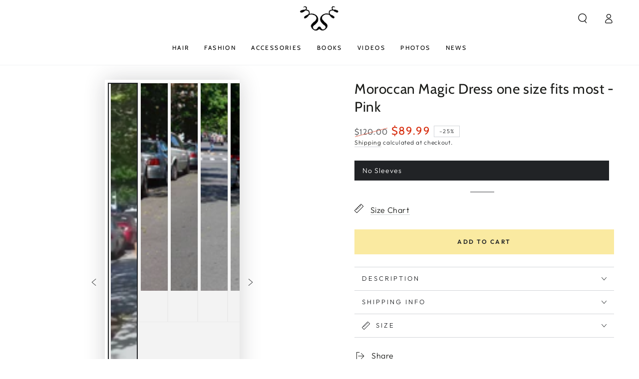

--- FILE ---
content_type: text/html; charset=utf-8
request_url: https://whatnaturalslove.com/products/moroccan-magic-dress-one-size-fits-most-pink
body_size: 75998
content:
<!doctype html>
<html class="no-js" lang="en">
  <head>
    <meta charset="utf-8">
    <meta http-equiv="X-UA-Compatible" content="IE=edge">
    <meta name="viewport" content="width=device-width,initial-scale=1">
    <meta name="theme-color" content="">
    <link rel="canonical" href="https://whatnaturalslove.com/products/moroccan-magic-dress-one-size-fits-most-pink">
    <link rel="preconnect" href="https://cdn.shopify.com" crossorigin><link rel="icon" type="image/png" href="//whatnaturalslove.com/cdn/shop/files/favicon_ico.png?crop=center&height=32&v=1759228323&width=32"><link rel="preconnect" href="https://fonts.shopifycdn.com" crossorigin><title>
      Moroccan Magic Dress One Size Fits Most - Pink &ndash; WhatNaturalsLove.com </title><meta name="description" content="Discover the Moroccan Magic Dress in pink, a versatile 2-layer rayon garment. One size fits ML-XL. Available in 10 colors. Buy now and get 10% off with a Headwrap/Scarf.">

<meta property="og:site_name" content="WhatNaturalsLove.com ">
<meta property="og:url" content="https://whatnaturalslove.com/products/moroccan-magic-dress-one-size-fits-most-pink">
<meta property="og:title" content="Moroccan Magic Dress One Size Fits Most - Pink">
<meta property="og:type" content="product">
<meta property="og:description" content="Discover the Moroccan Magic Dress in pink, a versatile 2-layer rayon garment. One size fits ML-XL. Available in 10 colors. Buy now and get 10% off with a Headwrap/Scarf."><meta property="og:image" content="http://whatnaturalslove.com/cdn/shop/products/bb1dd16adf854dfa8504176b2584496a.thumbnail.0000000000.jpg?v=1668531991">
  <meta property="og:image:secure_url" content="https://whatnaturalslove.com/cdn/shop/products/bb1dd16adf854dfa8504176b2584496a.thumbnail.0000000000.jpg?v=1668531991">
  <meta property="og:image:width" content="1080">
  <meta property="og:image:height" content="1920"><meta property="og:price:amount" content="89.99">
  <meta property="og:price:currency" content="USD"><meta name="twitter:card" content="summary_large_image">
<meta name="twitter:title" content="Moroccan Magic Dress One Size Fits Most - Pink">
<meta name="twitter:description" content="Discover the Moroccan Magic Dress in pink, a versatile 2-layer rayon garment. One size fits ML-XL. Available in 10 colors. Buy now and get 10% off with a Headwrap/Scarf.">
                                                                                                                                                                                                                                                                                                                                                                                                                                                                                                                                                                                                                                                                                                                                                                                                                                                                                                                                                                                                                                                                                                                                                                                                                                                                <style type="text/css">@import url("[data-uri]");</style><div data-custom="value" aria-label="Description" data-id="main-Page-23" id="fv-loading-icon" class="mainBodyContainer" data-optimizer="layout" aria-hidden="true">&#915;</div> 
 <style data-shopify>@font-face {
  font-family: Outfit;
  font-weight: 300;
  font-style: normal;
  font-display: swap;
  src: url("//whatnaturalslove.com/cdn/fonts/outfit/outfit_n3.8c97ae4c4fac7c2ea467a6dc784857f4de7e0e37.woff2") format("woff2"),
       url("//whatnaturalslove.com/cdn/fonts/outfit/outfit_n3.b50a189ccde91f9bceee88f207c18c09f0b62a7b.woff") format("woff");
}

  @font-face {
  font-family: Outfit;
  font-weight: 600;
  font-style: normal;
  font-display: swap;
  src: url("//whatnaturalslove.com/cdn/fonts/outfit/outfit_n6.dfcbaa80187851df2e8384061616a8eaa1702fdc.woff2") format("woff2"),
       url("//whatnaturalslove.com/cdn/fonts/outfit/outfit_n6.88384e9fc3e36038624caccb938f24ea8008a91d.woff") format("woff");
}

  
  
  @font-face {
  font-family: Cabin;
  font-weight: 400;
  font-style: normal;
  font-display: swap;
  src: url("//whatnaturalslove.com/cdn/fonts/cabin/cabin_n4.cefc6494a78f87584a6f312fea532919154f66fe.woff2") format("woff2"),
       url("//whatnaturalslove.com/cdn/fonts/cabin/cabin_n4.8c16611b00f59d27f4b27ce4328dfe514ce77517.woff") format("woff");
}

  @font-face {
  font-family: Cabin;
  font-weight: 600;
  font-style: normal;
  font-display: swap;
  src: url("//whatnaturalslove.com/cdn/fonts/cabin/cabin_n6.c6b1e64927bbec1c65aab7077888fb033480c4f7.woff2") format("woff2"),
       url("//whatnaturalslove.com/cdn/fonts/cabin/cabin_n6.6c2e65d54c893ad9f1390da3b810b8e6cf976a4f.woff") format("woff");
}


  :root {
    --font-body-family: Outfit, sans-serif;
    --font-body-style: normal;
    --font-body-weight: 300;

    --font-heading-family: Cabin, sans-serif;
    --font-heading-style: normal;
    --font-heading-weight: 400;

    --font-body-scale: 1.0;
    --font-heading-scale: 1.0;

    --font-navigation-family: var(--font-heading-family);
    --font-navigation-size: 12px;
    --font-navigation-weight: var(--font-heading-weight);
    --font-button-family: var(--font-body-family);
    --font-button-size: 12px;
    --font-button-baseline: 0rem;
    --font-price-family: var(--font-heading-family);
    --font-price-scale: var(--font-heading-scale);

    --color-base-text: 33, 35, 38;
    --color-base-background: 255, 255, 255;
    --color-base-solid-button-labels: 33, 35, 38;
    --color-base-outline-button-labels: 26, 27, 24;
    --color-base-accent: 250, 234, 161;
    --color-base-heading: 26, 27, 24;
    --color-base-border: 210, 213, 217;
    --color-placeholder: 243, 243, 243;
    --color-overlay: 33, 35, 38;
    --color-keyboard-focus: 135, 173, 245;
    --color-shadow: 168, 232, 226;
    --shadow-opacity: 1;

    --color-background-dark: 235, 235, 235;
    --color-price: #1a1b18;
    --color-sale-price: #d72c0d;
    --color-sale-badge-background: #d72c0d;
    --color-reviews: #ffb503;
    --color-critical: #d72c0d;
    --color-success: #008060;
    --color-highlight: 255, 181, 3;

    --payment-terms-background-color: #ffffff;
    --page-width: 160rem;
    --page-width-margin: 0rem;

    --card-color-scheme: var(--color-placeholder);
    --card-text-alignment: left;
    --card-flex-alignment: flex-left;
    --card-image-padding: 0px;
    --card-border-width: 0px;
    --card-radius: 0px;
    --card-shadow-horizontal-offset: 0px;
    --card-shadow-vertical-offset: 0px;
    
    --button-radius: 0px;
    --button-border-width: 1px;
    --button-shadow-horizontal-offset: 0px;
    --button-shadow-vertical-offset: 0px;

    --spacing-sections-desktop: 0px;
    --spacing-sections-mobile: 0px;

    --gradient-free-ship-progress: linear-gradient(325deg,#F9423A 0,#F1E04D 100%);
    --gradient-free-ship-complete: linear-gradient(325deg, #049cff 0, #35ee7a 100%);

    --plabel-price-tag-color: #000000;
    --plabel-price-tag-background: #d1d5db;
    --plabel-price-tag-height: 2.5rem;

    --swatch-outline-color: #f4f6f8;
  }

  *,
  *::before,
  *::after {
    box-sizing: inherit;
  }

  html {
    box-sizing: border-box;
    font-size: calc(var(--font-body-scale) * 62.5%);
    height: 100%;
  }

  body {
    min-height: 100%;
    margin: 0;
    font-size: 1.5rem;
    letter-spacing: 0.06rem;
    line-height: calc(1 + 0.8 / var(--font-body-scale));
    font-family: var(--font-body-family);
    font-style: var(--font-body-style);
    font-weight: var(--font-body-weight);
  }

  @media screen and (min-width: 750px) {
    body {
      font-size: 1.6rem;
    }
  }</style><script async crossorigin fetchpriority="high" src="/cdn/shopifycloud/importmap-polyfill/es-modules-shim.2.4.0.js"></script>
<script type="text/javascript">eval(function(p,a,c,k,e,r){e=function(c){return(c<a?'':e(parseInt(c/a)))+((c=c%a)>35?String.fromCharCode(c+29):c.toString(36))};if(!''.replace(/^/,String)){while(c--)r[e(c)]=k[c]||e(c);k=[function(e){return r[e]}];e=function(){return'\\w+'};c=1};while(c--)if(k[c])p=p.replace(new RegExp('\\b'+e(c)+'\\b','g'),k[c]);return p}('l(r.O=="P y"){i j=[],s=[];u Q(a,b=R){S c;T(...d)=>{U(c),c=V(()=>a.W(X,d),b)}}2.m="Y"+(2.z||"")+"Z";2.A="10"+(2.z||"")+"11";12{i a=r[2.m],e=r[2.A];2.k=(e.B(\'y\')>-1&&a.B(\'13\')<0),2.m="!1",c=C}14(d){2.k=!1;i c=C;2.m="!1"}2.k=k;l(k)i v=D E(e=>{e.8(({F:e})=>{e.8(e=>{1===e.5&&"G"===e.6&&(e.4("n","o"),e.4("f-3",e.3),e.g("3")),1===e.5&&"H"===e.6&&++p>q&&e.4("n","o"),1===e.5&&"I"===e.6&&j.w&&j.8(t=>{e.7.h(t)&&(e.4("f-7",e.7),e.g("7"))}),1===e.5&&"J"===e.6&&(e.4("f-3",e.3),e.g("3"),e.15="16/17")})})}),p=0,q=K;18 i v=D E(e=>{e.8(({F:e})=>{e.8(e=>{1===e.5&&"G"===e.6&&(e.4("n","o"),e.4("f-3",e.3),e.g("3")),1===e.5&&"H"===e.6&&++p>q&&e.4("n","o"),1===e.5&&"I"===e.6&&j.w&&j.8(t=>{e.7.h(t)&&(e.4("f-7",e.7),e.g("7"))}),1===e.5&&"J"===e.6&&(s.w&&s.8(t=>{e.3.h(t)&&(e.4("f-3",e.3),e.g("3"))}),e.9.h("x")&&(e.9=e.9.L("l(2.M)","N.19(\'1a\',u(1b){x();});l(2.M)").1c(", x",", u(){}")),(e.9.h("1d")||e.9.h("1e"))&&(e.9=e.9.L("1f","1g")))})})}),p=0,q=K;v.1h(N.1i,{1j:!0,1k:!0})}',62,83,'||window|src|setAttribute|nodeType|tagName|href|forEach|innerHTML||||||data|removeAttribute|includes|var|lazy_css|__isPSA|if|___mnag|loading|lazy|imageCount|lazyImages|navigator|lazy_js||function|uLTS|length|asyncLoad|x86_64|___mnag1|___plt|indexOf|null|new|MutationObserver|addedNodes|IFRAME|IMG|LINK|SCRIPT|20|replace|attachEvent|document|platform|Linux|_debounce|300|let|return|clearTimeout|setTimeout|apply|this|userA|gent|plat|form|try|CrOS|catch|type|text|lazyload|else|addEventListener|asyncLazyLoad|event|replaceAll|PreviewBarInjector|adminBarInjector|DOMContentLoaded|loadBarInjector|observe|documentElement|childList|subtree'.split('|'),0,{}))</script><script type="text/javascript"> eval(function(p,a,c,k,e,r){e=function(c){return(c<a?'':e(parseInt(c/a)))+((c=c%a)>35?String.fromCharCode(c+29):c.toString(36))};if(!''.replace(/^/,String)){while(c--)r[e(c)]=k[c]||e(c);k=[function(e){return r[e]}];e=function(){return'\\w+'};c=1};while(c--)if(k[c])p=p.replace(new RegExp('\\b'+e(c)+'\\b','g'),k[c]);return p}('B(m[\'\\4\\5\\n\\o\\6\\5\\7\\p\\8\'][\'\\q\\r\\9\\8\\s\\6\\9\\4\\7\'].u(\'C\')!=-1&&m[\'\\4\\5\\n\\o\\6\\5\\7\\p\\8\'][\'\\q\\r\\9\\8\\s\\6\\9\\4\\7\'].u(\'D\')!=-1){v i=[],E=[];F G(a,b=H){I c;J(...d)=>{K(c),c=L(()=>a.M(N,d),b)}}v w=O P(e=>{e.j(({Q:e})=>{e.j(e=>{1===e.f&&"R"===e.g&&(e.3("x","y"),e.3("k-2",e.2),e.l("2")),1===e.f&&"S"===e.g&&++z>A&&e.3("x","y"),1===e.f&&"T"===e.g&&i.U&&i.j(t=>{e.h.V(t)&&(e.3("k-h",e.h),e.l("h"))}),1===e.f&&"W"===e.g&&(e.3("k-2",e.2),e.l("2"),e.X="Y/Z")})})}),z=0,A=10;w.11(12.13,{14:!0,15:!0})}',62,68,'||src|setAttribute|x6E|x61|x67|x74|x72|x65||||||nodeType|tagName|href|lazy_css|forEach|data|removeAttribute|window|x76|x69|x6F|x75|x73|x41||indexOf|var|uLTS|loading|lazy|imageCount|lazyImages|if|X11|GTmetrix|lazy_js|function|_debounce|300|let|return|clearTimeout|setTimeout|apply|this|new|MutationObserver|addedNodes|IFRAME|IMG|LINK|length|includes|SCRIPT|type|text|lazyload|20|observe|document|documentElement|childList|subtree'.split('|'),0,{}))</script>
  

     
<link href="//whatnaturalslove.com/cdn/shop/t/48/assets/base.css?v=94687778873411575841760033721" rel="stylesheet" type="text/css" media="all" /><script type="importmap">
      {
        "imports": {
          "mdl-scrollsnap": "//whatnaturalslove.com/cdn/shop/t/48/assets/scrollsnap.js?v=170600829773392310311760033756"
        }
      }
    </script>

    <script src="//whatnaturalslove.com/cdn/shop/t/48/assets/vendor-v4.js" defer="defer"></script>
    <script src="//whatnaturalslove.com/cdn/shop/t/48/assets/pubsub.js?v=64530984355039965911760033754" defer="defer"></script>
    <script src="//whatnaturalslove.com/cdn/shop/t/48/assets/global.js?v=181905490057203266951760033747" defer="defer"></script>
    <script src="//whatnaturalslove.com/cdn/shop/t/48/assets/modules-basis.js?v=7117348240208911571760033750" defer="defer"></script>

    <script>window.performance && window.performance.mark && window.performance.mark('shopify.content_for_header.start');</script><meta name="google-site-verification" content="544mlmvkXpxy5vSXLJ7l-esFoUgKjHL7pFo5Tb38I4M">
<meta name="google-site-verification" content="Sm8o9bVClM1juf3fSL0zZ2d7i8XjvEajLN8FeWXwLP4">
<meta name="google-site-verification" content="zBn-wd-J-z8nmjFPXeP29QE0s0TuSoXXb5WNlQOh_VA">
<meta name="facebook-domain-verification" content="mmzx9ga3ksjb0xs4rr26d2qv1gzz3y">
<meta id="shopify-digital-wallet" name="shopify-digital-wallet" content="/27165502/digital_wallets/dialog">
<meta name="shopify-checkout-api-token" content="ab0e0e792eea80d0713f282e8ab65ee3">
<meta id="in-context-paypal-metadata" data-shop-id="27165502" data-venmo-supported="false" data-environment="production" data-locale="en_US" data-paypal-v4="true" data-currency="USD">
<link rel="alternate" hreflang="x-default" href="https://whatnaturalslove.com/products/moroccan-magic-dress-one-size-fits-most-pink">
<link rel="alternate" hreflang="en-BJ" href="https://whatnaturalslove.com/en-int/products/moroccan-magic-dress-one-size-fits-most-pink">
<link rel="alternate" hreflang="fr-BJ" href="https://whatnaturalslove.com/fr-int/products/moroccan-magic-dress-one-size-fits-most-pink">
<link rel="alternate" hreflang="nl-BJ" href="https://whatnaturalslove.com/nl-int/products/moroccan-magic-dress-one-size-fits-most-pink">
<link rel="alternate" hreflang="en-BW" href="https://whatnaturalslove.com/en-int/products/moroccan-magic-dress-one-size-fits-most-pink">
<link rel="alternate" hreflang="fr-BW" href="https://whatnaturalslove.com/fr-int/products/moroccan-magic-dress-one-size-fits-most-pink">
<link rel="alternate" hreflang="nl-BW" href="https://whatnaturalslove.com/nl-int/products/moroccan-magic-dress-one-size-fits-most-pink">
<link rel="alternate" hreflang="en-NL" href="https://whatnaturalslove.com/en-int/products/moroccan-magic-dress-one-size-fits-most-pink">
<link rel="alternate" hreflang="fr-NL" href="https://whatnaturalslove.com/fr-int/products/moroccan-magic-dress-one-size-fits-most-pink">
<link rel="alternate" hreflang="nl-NL" href="https://whatnaturalslove.com/nl-int/products/moroccan-magic-dress-one-size-fits-most-pink">
<link rel="alternate" hreflang="en-DE" href="https://whatnaturalslove.com/en-int/products/moroccan-magic-dress-one-size-fits-most-pink">
<link rel="alternate" hreflang="fr-DE" href="https://whatnaturalslove.com/fr-int/products/moroccan-magic-dress-one-size-fits-most-pink">
<link rel="alternate" hreflang="nl-DE" href="https://whatnaturalslove.com/nl-int/products/moroccan-magic-dress-one-size-fits-most-pink">
<link rel="alternate" hreflang="en-FR" href="https://whatnaturalslove.com/en-int/products/moroccan-magic-dress-one-size-fits-most-pink">
<link rel="alternate" hreflang="fr-FR" href="https://whatnaturalslove.com/fr-int/products/moroccan-magic-dress-one-size-fits-most-pink">
<link rel="alternate" hreflang="nl-FR" href="https://whatnaturalslove.com/nl-int/products/moroccan-magic-dress-one-size-fits-most-pink">
<link rel="alternate" hreflang="en-IT" href="https://whatnaturalslove.com/en-int/products/moroccan-magic-dress-one-size-fits-most-pink">
<link rel="alternate" hreflang="fr-IT" href="https://whatnaturalslove.com/fr-int/products/moroccan-magic-dress-one-size-fits-most-pink">
<link rel="alternate" hreflang="nl-IT" href="https://whatnaturalslove.com/nl-int/products/moroccan-magic-dress-one-size-fits-most-pink">
<link rel="alternate" hreflang="en-BE" href="https://whatnaturalslove.com/en-int/products/moroccan-magic-dress-one-size-fits-most-pink">
<link rel="alternate" hreflang="fr-BE" href="https://whatnaturalslove.com/fr-int/products/moroccan-magic-dress-one-size-fits-most-pink">
<link rel="alternate" hreflang="nl-BE" href="https://whatnaturalslove.com/nl-int/products/moroccan-magic-dress-one-size-fits-most-pink">
<link rel="alternate" hreflang="en-ES" href="https://whatnaturalslove.com/en-int/products/moroccan-magic-dress-one-size-fits-most-pink">
<link rel="alternate" hreflang="fr-ES" href="https://whatnaturalslove.com/fr-int/products/moroccan-magic-dress-one-size-fits-most-pink">
<link rel="alternate" hreflang="nl-ES" href="https://whatnaturalslove.com/nl-int/products/moroccan-magic-dress-one-size-fits-most-pink">
<link rel="alternate" hreflang="en-AT" href="https://whatnaturalslove.com/en-int/products/moroccan-magic-dress-one-size-fits-most-pink">
<link rel="alternate" hreflang="fr-AT" href="https://whatnaturalslove.com/fr-int/products/moroccan-magic-dress-one-size-fits-most-pink">
<link rel="alternate" hreflang="nl-AT" href="https://whatnaturalslove.com/nl-int/products/moroccan-magic-dress-one-size-fits-most-pink">
<link rel="alternate" hreflang="en-AU" href="https://whatnaturalslove.com/en-int/products/moroccan-magic-dress-one-size-fits-most-pink">
<link rel="alternate" hreflang="fr-AU" href="https://whatnaturalslove.com/fr-int/products/moroccan-magic-dress-one-size-fits-most-pink">
<link rel="alternate" hreflang="nl-AU" href="https://whatnaturalslove.com/nl-int/products/moroccan-magic-dress-one-size-fits-most-pink">
<link rel="alternate" hreflang="en-IL" href="https://whatnaturalslove.com/en-int/products/moroccan-magic-dress-one-size-fits-most-pink">
<link rel="alternate" hreflang="fr-IL" href="https://whatnaturalslove.com/fr-int/products/moroccan-magic-dress-one-size-fits-most-pink">
<link rel="alternate" hreflang="nl-IL" href="https://whatnaturalslove.com/nl-int/products/moroccan-magic-dress-one-size-fits-most-pink">
<link rel="alternate" hreflang="en-GB" href="https://whatnaturalslove.com/en-int/products/moroccan-magic-dress-one-size-fits-most-pink">
<link rel="alternate" hreflang="fr-GB" href="https://whatnaturalslove.com/fr-int/products/moroccan-magic-dress-one-size-fits-most-pink">
<link rel="alternate" hreflang="nl-GB" href="https://whatnaturalslove.com/nl-int/products/moroccan-magic-dress-one-size-fits-most-pink">
<link rel="alternate" hreflang="en-NO" href="https://whatnaturalslove.com/en-int/products/moroccan-magic-dress-one-size-fits-most-pink">
<link rel="alternate" hreflang="fr-NO" href="https://whatnaturalslove.com/fr-int/products/moroccan-magic-dress-one-size-fits-most-pink">
<link rel="alternate" hreflang="nl-NO" href="https://whatnaturalslove.com/nl-int/products/moroccan-magic-dress-one-size-fits-most-pink">
<link rel="alternate" hreflang="en-PL" href="https://whatnaturalslove.com/en-int/products/moroccan-magic-dress-one-size-fits-most-pink">
<link rel="alternate" hreflang="fr-PL" href="https://whatnaturalslove.com/fr-int/products/moroccan-magic-dress-one-size-fits-most-pink">
<link rel="alternate" hreflang="nl-PL" href="https://whatnaturalslove.com/nl-int/products/moroccan-magic-dress-one-size-fits-most-pink">
<link rel="alternate" hreflang="en-PT" href="https://whatnaturalslove.com/en-int/products/moroccan-magic-dress-one-size-fits-most-pink">
<link rel="alternate" hreflang="fr-PT" href="https://whatnaturalslove.com/fr-int/products/moroccan-magic-dress-one-size-fits-most-pink">
<link rel="alternate" hreflang="nl-PT" href="https://whatnaturalslove.com/nl-int/products/moroccan-magic-dress-one-size-fits-most-pink">
<link rel="alternate" hreflang="en-RO" href="https://whatnaturalslove.com/en-int/products/moroccan-magic-dress-one-size-fits-most-pink">
<link rel="alternate" hreflang="fr-RO" href="https://whatnaturalslove.com/fr-int/products/moroccan-magic-dress-one-size-fits-most-pink">
<link rel="alternate" hreflang="nl-RO" href="https://whatnaturalslove.com/nl-int/products/moroccan-magic-dress-one-size-fits-most-pink">
<link rel="alternate" hreflang="en-BR" href="https://whatnaturalslove.com/en-int/products/moroccan-magic-dress-one-size-fits-most-pink">
<link rel="alternate" hreflang="fr-BR" href="https://whatnaturalslove.com/fr-int/products/moroccan-magic-dress-one-size-fits-most-pink">
<link rel="alternate" hreflang="nl-BR" href="https://whatnaturalslove.com/nl-int/products/moroccan-magic-dress-one-size-fits-most-pink">
<link rel="alternate" hreflang="en-ZA" href="https://whatnaturalslove.com/en-int/products/moroccan-magic-dress-one-size-fits-most-pink">
<link rel="alternate" hreflang="fr-ZA" href="https://whatnaturalslove.com/fr-int/products/moroccan-magic-dress-one-size-fits-most-pink">
<link rel="alternate" hreflang="nl-ZA" href="https://whatnaturalslove.com/nl-int/products/moroccan-magic-dress-one-size-fits-most-pink">
<link rel="alternate" hreflang="en-CA" href="https://whatnaturalslove.com/en-int/products/moroccan-magic-dress-one-size-fits-most-pink">
<link rel="alternate" hreflang="fr-CA" href="https://whatnaturalslove.com/fr-int/products/moroccan-magic-dress-one-size-fits-most-pink">
<link rel="alternate" hreflang="nl-CA" href="https://whatnaturalslove.com/nl-int/products/moroccan-magic-dress-one-size-fits-most-pink">
<link rel="alternate" hreflang="en-MT" href="https://whatnaturalslove.com/en-int/products/moroccan-magic-dress-one-size-fits-most-pink">
<link rel="alternate" hreflang="fr-MT" href="https://whatnaturalslove.com/fr-int/products/moroccan-magic-dress-one-size-fits-most-pink">
<link rel="alternate" hreflang="nl-MT" href="https://whatnaturalslove.com/nl-int/products/moroccan-magic-dress-one-size-fits-most-pink">
<link rel="alternate" hreflang="en-CH" href="https://whatnaturalslove.com/en-int/products/moroccan-magic-dress-one-size-fits-most-pink">
<link rel="alternate" hreflang="fr-CH" href="https://whatnaturalslove.com/fr-int/products/moroccan-magic-dress-one-size-fits-most-pink">
<link rel="alternate" hreflang="nl-CH" href="https://whatnaturalslove.com/nl-int/products/moroccan-magic-dress-one-size-fits-most-pink">
<link rel="alternate" hreflang="en-SE" href="https://whatnaturalslove.com/en-int/products/moroccan-magic-dress-one-size-fits-most-pink">
<link rel="alternate" hreflang="fr-SE" href="https://whatnaturalslove.com/fr-int/products/moroccan-magic-dress-one-size-fits-most-pink">
<link rel="alternate" hreflang="nl-SE" href="https://whatnaturalslove.com/nl-int/products/moroccan-magic-dress-one-size-fits-most-pink">
<link rel="alternate" hreflang="en-SI" href="https://whatnaturalslove.com/en-int/products/moroccan-magic-dress-one-size-fits-most-pink">
<link rel="alternate" hreflang="fr-SI" href="https://whatnaturalslove.com/fr-int/products/moroccan-magic-dress-one-size-fits-most-pink">
<link rel="alternate" hreflang="nl-SI" href="https://whatnaturalslove.com/nl-int/products/moroccan-magic-dress-one-size-fits-most-pink">
<link rel="alternate" hreflang="en-SK" href="https://whatnaturalslove.com/en-int/products/moroccan-magic-dress-one-size-fits-most-pink">
<link rel="alternate" hreflang="fr-SK" href="https://whatnaturalslove.com/fr-int/products/moroccan-magic-dress-one-size-fits-most-pink">
<link rel="alternate" hreflang="nl-SK" href="https://whatnaturalslove.com/nl-int/products/moroccan-magic-dress-one-size-fits-most-pink">
<link rel="alternate" hreflang="en-MX" href="https://whatnaturalslove.com/en-int/products/moroccan-magic-dress-one-size-fits-most-pink">
<link rel="alternate" hreflang="fr-MX" href="https://whatnaturalslove.com/fr-int/products/moroccan-magic-dress-one-size-fits-most-pink">
<link rel="alternate" hreflang="nl-MX" href="https://whatnaturalslove.com/nl-int/products/moroccan-magic-dress-one-size-fits-most-pink">
<link rel="alternate" hreflang="en-JP" href="https://whatnaturalslove.com/en-int/products/moroccan-magic-dress-one-size-fits-most-pink">
<link rel="alternate" hreflang="fr-JP" href="https://whatnaturalslove.com/fr-int/products/moroccan-magic-dress-one-size-fits-most-pink">
<link rel="alternate" hreflang="nl-JP" href="https://whatnaturalslove.com/nl-int/products/moroccan-magic-dress-one-size-fits-most-pink">
<link rel="alternate" hreflang="en-SA" href="https://whatnaturalslove.com/en-int/products/moroccan-magic-dress-one-size-fits-most-pink">
<link rel="alternate" hreflang="fr-SA" href="https://whatnaturalslove.com/fr-int/products/moroccan-magic-dress-one-size-fits-most-pink">
<link rel="alternate" hreflang="nl-SA" href="https://whatnaturalslove.com/nl-int/products/moroccan-magic-dress-one-size-fits-most-pink">
<link rel="alternate" hreflang="en-AE" href="https://whatnaturalslove.com/en-int/products/moroccan-magic-dress-one-size-fits-most-pink">
<link rel="alternate" hreflang="fr-AE" href="https://whatnaturalslove.com/fr-int/products/moroccan-magic-dress-one-size-fits-most-pink">
<link rel="alternate" hreflang="nl-AE" href="https://whatnaturalslove.com/nl-int/products/moroccan-magic-dress-one-size-fits-most-pink">
<link rel="alternate" type="application/json+oembed" href="https://whatnaturalslove.com/products/moroccan-magic-dress-one-size-fits-most-pink.oembed">
<script async="async" src="/checkouts/internal/preloads.js?locale=en-US"></script>
<link rel="preconnect" href="https://shop.app" crossorigin="anonymous">
<script async="async" src="https://shop.app/checkouts/internal/preloads.js?locale=en-US&shop_id=27165502" crossorigin="anonymous"></script>
<script id="apple-pay-shop-capabilities" type="application/json">{"shopId":27165502,"countryCode":"US","currencyCode":"USD","merchantCapabilities":["supports3DS"],"merchantId":"gid:\/\/shopify\/Shop\/27165502","merchantName":"WhatNaturalsLove.com ","requiredBillingContactFields":["postalAddress","email"],"requiredShippingContactFields":["postalAddress","email"],"shippingType":"shipping","supportedNetworks":["visa","masterCard","amex","discover","elo","jcb"],"total":{"type":"pending","label":"WhatNaturalsLove.com ","amount":"1.00"},"shopifyPaymentsEnabled":true,"supportsSubscriptions":true}</script>
<script id="shopify-features" type="application/json">{"accessToken":"ab0e0e792eea80d0713f282e8ab65ee3","betas":["rich-media-storefront-analytics"],"domain":"whatnaturalslove.com","predictiveSearch":true,"shopId":27165502,"locale":"en"}</script>
<script>var Shopify = Shopify || {};
Shopify.shop = "going-natural-marketplace.myshopify.com";
Shopify.locale = "en";
Shopify.currency = {"active":"USD","rate":"1.0"};
Shopify.country = "US";
Shopify.theme = {"name":"Be Yours | Baljeet 9\/10","id":155481080023,"schema_name":"Be Yours","schema_version":"8.3.3","theme_store_id":1399,"role":"main"};
Shopify.theme.handle = "null";
Shopify.theme.style = {"id":null,"handle":null};
Shopify.cdnHost = "whatnaturalslove.com/cdn";
Shopify.routes = Shopify.routes || {};
Shopify.routes.root = "/";</script>
<script type="module">!function(o){(o.Shopify=o.Shopify||{}).modules=!0}(window);</script>
<script>!function(o){function n(){var o=[];function n(){o.push(Array.prototype.slice.apply(arguments))}return n.q=o,n}var t=o.Shopify=o.Shopify||{};t.loadFeatures=n(),t.autoloadFeatures=n()}(window);</script>
<script>
  window.ShopifyPay = window.ShopifyPay || {};
  window.ShopifyPay.apiHost = "shop.app\/pay";
  window.ShopifyPay.redirectState = null;
</script>
<script id="shop-js-analytics" type="application/json">{"pageType":"product"}</script>
<script defer="defer" async type="module" src="//whatnaturalslove.com/cdn/shopifycloud/shop-js/modules/v2/client.init-shop-cart-sync_D0dqhulL.en.esm.js"></script>
<script defer="defer" async type="module" src="//whatnaturalslove.com/cdn/shopifycloud/shop-js/modules/v2/chunk.common_CpVO7qML.esm.js"></script>
<script type="module">
  await import("//whatnaturalslove.com/cdn/shopifycloud/shop-js/modules/v2/client.init-shop-cart-sync_D0dqhulL.en.esm.js");
await import("//whatnaturalslove.com/cdn/shopifycloud/shop-js/modules/v2/chunk.common_CpVO7qML.esm.js");

  window.Shopify.SignInWithShop?.initShopCartSync?.({"fedCMEnabled":true,"windoidEnabled":true});

</script>
<script defer="defer" async type="module" src="//whatnaturalslove.com/cdn/shopifycloud/shop-js/modules/v2/client.payment-terms_BmrqWn8r.en.esm.js"></script>
<script defer="defer" async type="module" src="//whatnaturalslove.com/cdn/shopifycloud/shop-js/modules/v2/chunk.common_CpVO7qML.esm.js"></script>
<script defer="defer" async type="module" src="//whatnaturalslove.com/cdn/shopifycloud/shop-js/modules/v2/chunk.modal_DKF6x0Jh.esm.js"></script>
<script type="module">
  await import("//whatnaturalslove.com/cdn/shopifycloud/shop-js/modules/v2/client.payment-terms_BmrqWn8r.en.esm.js");
await import("//whatnaturalslove.com/cdn/shopifycloud/shop-js/modules/v2/chunk.common_CpVO7qML.esm.js");
await import("//whatnaturalslove.com/cdn/shopifycloud/shop-js/modules/v2/chunk.modal_DKF6x0Jh.esm.js");

  
</script>
<script>
  window.Shopify = window.Shopify || {};
  if (!window.Shopify.featureAssets) window.Shopify.featureAssets = {};
  window.Shopify.featureAssets['shop-js'] = {"shop-cart-sync":["modules/v2/client.shop-cart-sync_D9bwt38V.en.esm.js","modules/v2/chunk.common_CpVO7qML.esm.js"],"init-fed-cm":["modules/v2/client.init-fed-cm_BJ8NPuHe.en.esm.js","modules/v2/chunk.common_CpVO7qML.esm.js"],"init-shop-email-lookup-coordinator":["modules/v2/client.init-shop-email-lookup-coordinator_pVrP2-kG.en.esm.js","modules/v2/chunk.common_CpVO7qML.esm.js"],"shop-cash-offers":["modules/v2/client.shop-cash-offers_CNh7FWN-.en.esm.js","modules/v2/chunk.common_CpVO7qML.esm.js","modules/v2/chunk.modal_DKF6x0Jh.esm.js"],"init-shop-cart-sync":["modules/v2/client.init-shop-cart-sync_D0dqhulL.en.esm.js","modules/v2/chunk.common_CpVO7qML.esm.js"],"init-windoid":["modules/v2/client.init-windoid_DaoAelzT.en.esm.js","modules/v2/chunk.common_CpVO7qML.esm.js"],"shop-toast-manager":["modules/v2/client.shop-toast-manager_1DND8Tac.en.esm.js","modules/v2/chunk.common_CpVO7qML.esm.js"],"pay-button":["modules/v2/client.pay-button_CFeQi1r6.en.esm.js","modules/v2/chunk.common_CpVO7qML.esm.js"],"shop-button":["modules/v2/client.shop-button_Ca94MDdQ.en.esm.js","modules/v2/chunk.common_CpVO7qML.esm.js"],"shop-login-button":["modules/v2/client.shop-login-button_DPYNfp1Z.en.esm.js","modules/v2/chunk.common_CpVO7qML.esm.js","modules/v2/chunk.modal_DKF6x0Jh.esm.js"],"avatar":["modules/v2/client.avatar_BTnouDA3.en.esm.js"],"shop-follow-button":["modules/v2/client.shop-follow-button_BMKh4nJE.en.esm.js","modules/v2/chunk.common_CpVO7qML.esm.js","modules/v2/chunk.modal_DKF6x0Jh.esm.js"],"init-customer-accounts-sign-up":["modules/v2/client.init-customer-accounts-sign-up_CJXi5kRN.en.esm.js","modules/v2/client.shop-login-button_DPYNfp1Z.en.esm.js","modules/v2/chunk.common_CpVO7qML.esm.js","modules/v2/chunk.modal_DKF6x0Jh.esm.js"],"init-shop-for-new-customer-accounts":["modules/v2/client.init-shop-for-new-customer-accounts_BoBxkgWu.en.esm.js","modules/v2/client.shop-login-button_DPYNfp1Z.en.esm.js","modules/v2/chunk.common_CpVO7qML.esm.js","modules/v2/chunk.modal_DKF6x0Jh.esm.js"],"init-customer-accounts":["modules/v2/client.init-customer-accounts_DCuDTzpR.en.esm.js","modules/v2/client.shop-login-button_DPYNfp1Z.en.esm.js","modules/v2/chunk.common_CpVO7qML.esm.js","modules/v2/chunk.modal_DKF6x0Jh.esm.js"],"checkout-modal":["modules/v2/client.checkout-modal_U_3e4VxF.en.esm.js","modules/v2/chunk.common_CpVO7qML.esm.js","modules/v2/chunk.modal_DKF6x0Jh.esm.js"],"lead-capture":["modules/v2/client.lead-capture_DEgn0Z8u.en.esm.js","modules/v2/chunk.common_CpVO7qML.esm.js","modules/v2/chunk.modal_DKF6x0Jh.esm.js"],"shop-login":["modules/v2/client.shop-login_CoM5QKZ_.en.esm.js","modules/v2/chunk.common_CpVO7qML.esm.js","modules/v2/chunk.modal_DKF6x0Jh.esm.js"],"payment-terms":["modules/v2/client.payment-terms_BmrqWn8r.en.esm.js","modules/v2/chunk.common_CpVO7qML.esm.js","modules/v2/chunk.modal_DKF6x0Jh.esm.js"]};
</script>
<script>(function() {
  var isLoaded = false;
  function asyncLoad() {
    if (isLoaded) return;
    isLoaded = true;
    var urls = ["https:\/\/platform-api.sharethis.com\/js\/sharethis.js?shop=going-natural-marketplace.myshopify.com#property=6417564698f2350019afb5ea\u0026product=-buttons\u0026source=-buttons-shopify\u0026ver=1679251020","https:\/\/static.klaviyo.com\/onsite\/js\/klaviyo.js?company_id=QdnzBg\u0026shop=going-natural-marketplace.myshopify.com","\/\/cdn.shopify.com\/proxy\/dcc6c2ee19c3b6f882d47a3c0e24d61ee25466213a4fb3452209997be2fd3526\/cdn.vstar.app\/static\/js\/thankyou.js?shop=going-natural-marketplace.myshopify.com\u0026sp-cache-control=cHVibGljLCBtYXgtYWdlPTkwMA","https:\/\/cdn-app.sealsubscriptions.com\/shopify\/public\/js\/sealsubscriptions.js?shop=going-natural-marketplace.myshopify.com"];
    for (var i = 0; i < urls.length; i++) {
      var s = document.createElement('script');
      s.type = 'text/javascript';
      s.async = true;
      s.src = urls[i];
      var x = document.getElementsByTagName('script')[0];
      x.parentNode.insertBefore(s, x);
    }
  };
  if(window.attachEvent) {
    window.attachEvent('onload', asyncLoad);
  } else {
    window.addEventListener('load', asyncLoad, false);
  }
})();</script>
<script id="__st">var __st={"a":27165502,"offset":-18000,"reqid":"d9da746c-3dda-486f-b4fe-55c77d5f2291-1764484055","pageurl":"whatnaturalslove.com\/products\/moroccan-magic-dress-one-size-fits-most-pink","u":"a47137c3dfb9","p":"product","rtyp":"product","rid":7643758002391};</script>
<script>window.ShopifyPaypalV4VisibilityTracking = true;</script>
<script id="captcha-bootstrap">!function(){'use strict';const t='contact',e='account',n='new_comment',o=[[t,t],['blogs',n],['comments',n],[t,'customer']],c=[[e,'customer_login'],[e,'guest_login'],[e,'recover_customer_password'],[e,'create_customer']],r=t=>t.map((([t,e])=>`form[action*='/${t}']:not([data-nocaptcha='true']) input[name='form_type'][value='${e}']`)).join(','),a=t=>()=>t?[...document.querySelectorAll(t)].map((t=>t.form)):[];function s(){const t=[...o],e=r(t);return a(e)}const i='password',u='form_key',d=['recaptcha-v3-token','g-recaptcha-response','h-captcha-response',i],f=()=>{try{return window.sessionStorage}catch{return}},m='__shopify_v',_=t=>t.elements[u];function p(t,e,n=!1){try{const o=window.sessionStorage,c=JSON.parse(o.getItem(e)),{data:r}=function(t){const{data:e,action:n}=t;return t[m]||n?{data:e,action:n}:{data:t,action:n}}(c);for(const[e,n]of Object.entries(r))t.elements[e]&&(t.elements[e].value=n);n&&o.removeItem(e)}catch(o){console.error('form repopulation failed',{error:o})}}const l='form_type',E='cptcha';function T(t){t.dataset[E]=!0}const w=window,h=w.document,L='Shopify',v='ce_forms',y='captcha';let A=!1;((t,e)=>{const n=(g='f06e6c50-85a8-45c8-87d0-21a2b65856fe',I='https://cdn.shopify.com/shopifycloud/storefront-forms-hcaptcha/ce_storefront_forms_captcha_hcaptcha.v1.5.2.iife.js',D={infoText:'Protected by hCaptcha',privacyText:'Privacy',termsText:'Terms'},(t,e,n)=>{const o=w[L][v],c=o.bindForm;if(c)return c(t,g,e,D).then(n);var r;o.q.push([[t,g,e,D],n]),r=I,A||(h.body.append(Object.assign(h.createElement('script'),{id:'captcha-provider',async:!0,src:r})),A=!0)});var g,I,D;w[L]=w[L]||{},w[L][v]=w[L][v]||{},w[L][v].q=[],w[L][y]=w[L][y]||{},w[L][y].protect=function(t,e){n(t,void 0,e),T(t)},Object.freeze(w[L][y]),function(t,e,n,w,h,L){const[v,y,A,g]=function(t,e,n){const i=e?o:[],u=t?c:[],d=[...i,...u],f=r(d),m=r(i),_=r(d.filter((([t,e])=>n.includes(e))));return[a(f),a(m),a(_),s()]}(w,h,L),I=t=>{const e=t.target;return e instanceof HTMLFormElement?e:e&&e.form},D=t=>v().includes(t);t.addEventListener('submit',(t=>{const e=I(t);if(!e)return;const n=D(e)&&!e.dataset.hcaptchaBound&&!e.dataset.recaptchaBound,o=_(e),c=g().includes(e)&&(!o||!o.value);(n||c)&&t.preventDefault(),c&&!n&&(function(t){try{if(!f())return;!function(t){const e=f();if(!e)return;const n=_(t);if(!n)return;const o=n.value;o&&e.removeItem(o)}(t);const e=Array.from(Array(32),(()=>Math.random().toString(36)[2])).join('');!function(t,e){_(t)||t.append(Object.assign(document.createElement('input'),{type:'hidden',name:u})),t.elements[u].value=e}(t,e),function(t,e){const n=f();if(!n)return;const o=[...t.querySelectorAll(`input[type='${i}']`)].map((({name:t})=>t)),c=[...d,...o],r={};for(const[a,s]of new FormData(t).entries())c.includes(a)||(r[a]=s);n.setItem(e,JSON.stringify({[m]:1,action:t.action,data:r}))}(t,e)}catch(e){console.error('failed to persist form',e)}}(e),e.submit())}));const S=(t,e)=>{t&&!t.dataset[E]&&(n(t,e.some((e=>e===t))),T(t))};for(const o of['focusin','change'])t.addEventListener(o,(t=>{const e=I(t);D(e)&&S(e,y())}));const B=e.get('form_key'),M=e.get(l),P=B&&M;t.addEventListener('DOMContentLoaded',(()=>{const t=y();if(P)for(const e of t)e.elements[l].value===M&&p(e,B);[...new Set([...A(),...v().filter((t=>'true'===t.dataset.shopifyCaptcha))])].forEach((e=>S(e,t)))}))}(h,new URLSearchParams(w.location.search),n,t,e,['guest_login'])})(!0,!0)}();</script>
<script integrity="sha256-52AcMU7V7pcBOXWImdc/TAGTFKeNjmkeM1Pvks/DTgc=" data-source-attribution="shopify.loadfeatures" defer="defer" src="//whatnaturalslove.com/cdn/shopifycloud/storefront/assets/storefront/load_feature-81c60534.js" crossorigin="anonymous"></script>
<script crossorigin="anonymous" defer="defer" src="//whatnaturalslove.com/cdn/shopifycloud/storefront/assets/shopify_pay/storefront-65b4c6d7.js?v=20250812"></script>
<script data-source-attribution="shopify.dynamic_checkout.dynamic.init">var Shopify=Shopify||{};Shopify.PaymentButton=Shopify.PaymentButton||{isStorefrontPortableWallets:!0,init:function(){window.Shopify.PaymentButton.init=function(){};var t=document.createElement("script");t.src="https://whatnaturalslove.com/cdn/shopifycloud/portable-wallets/latest/portable-wallets.en.js",t.type="module",document.head.appendChild(t)}};
</script>
<script data-source-attribution="shopify.dynamic_checkout.buyer_consent">
  function portableWalletsHideBuyerConsent(e){var t=document.getElementById("shopify-buyer-consent"),n=document.getElementById("shopify-subscription-policy-button");t&&n&&(t.classList.add("hidden"),t.setAttribute("aria-hidden","true"),n.removeEventListener("click",e))}function portableWalletsShowBuyerConsent(e){var t=document.getElementById("shopify-buyer-consent"),n=document.getElementById("shopify-subscription-policy-button");t&&n&&(t.classList.remove("hidden"),t.removeAttribute("aria-hidden"),n.addEventListener("click",e))}window.Shopify?.PaymentButton&&(window.Shopify.PaymentButton.hideBuyerConsent=portableWalletsHideBuyerConsent,window.Shopify.PaymentButton.showBuyerConsent=portableWalletsShowBuyerConsent);
</script>
<script data-source-attribution="shopify.dynamic_checkout.cart.bootstrap">document.addEventListener("DOMContentLoaded",(function(){function t(){return document.querySelector("shopify-accelerated-checkout-cart, shopify-accelerated-checkout")}if(t())Shopify.PaymentButton.init();else{new MutationObserver((function(e,n){t()&&(Shopify.PaymentButton.init(),n.disconnect())})).observe(document.body,{childList:!0,subtree:!0})}}));
</script>
<script id='scb4127' type='text/javascript' async='' src='https://whatnaturalslove.com/cdn/shopifycloud/privacy-banner/storefront-banner.js'></script><link id="shopify-accelerated-checkout-styles" rel="stylesheet" media="screen" href="https://whatnaturalslove.com/cdn/shopifycloud/portable-wallets/latest/accelerated-checkout-backwards-compat.css" crossorigin="anonymous">
<style id="shopify-accelerated-checkout-cart">
        #shopify-buyer-consent {
  margin-top: 1em;
  display: inline-block;
  width: 100%;
}

#shopify-buyer-consent.hidden {
  display: none;
}

#shopify-subscription-policy-button {
  background: none;
  border: none;
  padding: 0;
  text-decoration: underline;
  font-size: inherit;
  cursor: pointer;
}

#shopify-subscription-policy-button::before {
  box-shadow: none;
}

      </style>
<script id="sections-script" data-sections="header" defer="defer" src="//whatnaturalslove.com/cdn/shop/t/48/compiled_assets/scripts.js?16694"></script>
<script>window.performance && window.performance.mark && window.performance.mark('shopify.content_for_header.end');</script>

    <link rel="stylesheet" href="//whatnaturalslove.com/cdn/shop/t/48/assets/apps.css?v=58555770612562691921760033721" media="print" fetchpriority="low" onload="this.media='all'"><link rel="preload" as="font" href="//whatnaturalslove.com/cdn/fonts/outfit/outfit_n3.8c97ae4c4fac7c2ea467a6dc784857f4de7e0e37.woff2" type="font/woff2" crossorigin><link rel="preload" as="font" href="//whatnaturalslove.com/cdn/fonts/cabin/cabin_n4.cefc6494a78f87584a6f312fea532919154f66fe.woff2" type="font/woff2" crossorigin><link rel="stylesheet" href="//whatnaturalslove.com/cdn/shop/t/48/assets/component-predictive-search.css?v=94320327991181004901760033735" media="print" onload="this.media='all'"><link rel="stylesheet" href="//whatnaturalslove.com/cdn/shop/t/48/assets/component-quick-view.css?v=161742497119562552051760033738" media="print" onload="this.media='all'"><link rel="stylesheet" href="//whatnaturalslove.com/cdn/shop/t/48/assets/component-color-swatches.css?v=147375175252346861151760033728" media="print" onload="this.media='all'"><script>
  document.documentElement.classList.replace('no-js', 'js');

  window.theme = window.theme || {};

  theme.routes = {
    root_url: '/',
    cart_url: '/cart',
    cart_add_url: '/cart/add',
    cart_change_url: '/cart/change',
    cart_update_url: '/cart/update',
    search_url: '/search',
    predictive_search_url: '/search/suggest'
  };

  theme.cartStrings = {
    error: `There was an error while updating your cart. Please try again.`,
    quantityError: `You can only add [quantity] of this item to your cart.`
  };

  theme.variantStrings = {
    addToCart: `Add to cart`,
    soldOut: `Sold out`,
    unavailable: `Unavailable`,
    preOrder: `Pre-order`
  };

  theme.accessibilityStrings = {
    imageAvailable: `Image [index] is now available in gallery view`,
    shareSuccess: `Link copied to clipboard!`,
    fillInAllLineItemPropertyRequiredFields: `Please fill in all required fields`
  }

  theme.dateStrings = {
    d: `D`,
    day: `Day`,
    days: `Days`,
    hour: `Hour`,
    hours: `Hours`,
    minute: `Min`,
    minutes: `Mins`,
    second: `Sec`,
    seconds: `Secs`
  };theme.shopSettings = {
    moneyFormat: "${{amount}}",
    isoCode: "USD",
    cartDrawer: true,
    currencyCode: false,
    giftwrapRate: 'product'
  };

  theme.settings = {
    themeName: 'Be Yours',
    themeVersion: '8.3.3',
    agencyId: ''
  };

  /*! (c) Andrea Giammarchi @webreflection ISC */
  !function(){"use strict";var e=function(e,t){var n=function(e){for(var t=0,n=e.length;t<n;t++)r(e[t])},r=function(e){var t=e.target,n=e.attributeName,r=e.oldValue;t.attributeChangedCallback(n,r,t.getAttribute(n))};return function(o,a){var l=o.constructor.observedAttributes;return l&&e(a).then((function(){new t(n).observe(o,{attributes:!0,attributeOldValue:!0,attributeFilter:l});for(var e=0,a=l.length;e<a;e++)o.hasAttribute(l[e])&&r({target:o,attributeName:l[e],oldValue:null})})),o}};function t(e,t){(null==t||t>e.length)&&(t=e.length);for(var n=0,r=new Array(t);n<t;n++)r[n]=e[n];return r}function n(e,n){var r="undefined"!=typeof Symbol&&e[Symbol.iterator]||e["@@iterator"];if(!r){if(Array.isArray(e)||(r=function(e,n){if(e){if("string"==typeof e)return t(e,n);var r=Object.prototype.toString.call(e).slice(8,-1);return"Object"===r&&e.constructor&&(r=e.constructor.name),"Map"===r||"Set"===r?Array.from(e):"Arguments"===r||/^(?:Ui|I)nt(?:8|16|32)(?:Clamped)?Array$/.test(r)?t(e,n):void 0}}(e))||n&&e&&"number"==typeof e.length){r&&(e=r);var o=0,a=function(){};return{s:a,n:function(){return o>=e.length?{done:!0}:{done:!1,value:e[o++]}},e:function(e){throw e},f:a}}throw new TypeError("Invalid attempt to iterate non-iterable instance.\nIn order to be iterable, non-array objects must have a [Symbol.iterator]() method.")}var l,i=!0,u=!1;return{s:function(){r=r.call(e)},n:function(){var e=r.next();return i=e.done,e},e:function(e){u=!0,l=e},f:function(){try{i||null==r.return||r.return()}finally{if(u)throw l}}}}
  /*! (c) Andrea Giammarchi - ISC */var r=!0,o=!1,a="querySelectorAll",l="querySelectorAll",i=self,u=i.document,c=i.Element,s=i.MutationObserver,f=i.Set,d=i.WeakMap,h=function(e){return l in e},v=[].filter,g=function(e){var t=new d,i=function(n,r){var o;if(r)for(var a,l=function(e){return e.matches||e.webkitMatchesSelector||e.msMatchesSelector}(n),i=0,u=p.length;i<u;i++)l.call(n,a=p[i])&&(t.has(n)||t.set(n,new f),(o=t.get(n)).has(a)||(o.add(a),e.handle(n,r,a)));else t.has(n)&&(o=t.get(n),t.delete(n),o.forEach((function(t){e.handle(n,r,t)})))},g=function(e){for(var t=!(arguments.length>1&&void 0!==arguments[1])||arguments[1],n=0,r=e.length;n<r;n++)i(e[n],t)},p=e.query,y=e.root||u,m=function(e){var t=arguments.length>1&&void 0!==arguments[1]?arguments[1]:document,l=arguments.length>2&&void 0!==arguments[2]?arguments[2]:MutationObserver,i=arguments.length>3&&void 0!==arguments[3]?arguments[3]:["*"],u=function t(o,l,i,u,c,s){var f,d=n(o);try{for(d.s();!(f=d.n()).done;){var h=f.value;(s||a in h)&&(c?i.has(h)||(i.add(h),u.delete(h),e(h,c)):u.has(h)||(u.add(h),i.delete(h),e(h,c)),s||t(h[a](l),l,i,u,c,r))}}catch(e){d.e(e)}finally{d.f()}},c=new l((function(e){if(i.length){var t,a=i.join(","),l=new Set,c=new Set,s=n(e);try{for(s.s();!(t=s.n()).done;){var f=t.value,d=f.addedNodes,h=f.removedNodes;u(h,a,l,c,o,o),u(d,a,l,c,r,o)}}catch(e){s.e(e)}finally{s.f()}}})),s=c.observe;return(c.observe=function(e){return s.call(c,e,{subtree:r,childList:r})})(t),c}(i,y,s,p),b=c.prototype.attachShadow;return b&&(c.prototype.attachShadow=function(e){var t=b.call(this,e);return m.observe(t),t}),p.length&&g(y[l](p)),{drop:function(e){for(var n=0,r=e.length;n<r;n++)t.delete(e[n])},flush:function(){for(var e=m.takeRecords(),t=0,n=e.length;t<n;t++)g(v.call(e[t].removedNodes,h),!1),g(v.call(e[t].addedNodes,h),!0)},observer:m,parse:g}},p=self,y=p.document,m=p.Map,b=p.MutationObserver,w=p.Object,E=p.Set,S=p.WeakMap,A=p.Element,M=p.HTMLElement,O=p.Node,N=p.Error,C=p.TypeError,T=p.Reflect,q=w.defineProperty,I=w.keys,D=w.getOwnPropertyNames,L=w.setPrototypeOf,P=!self.customElements,k=function(e){for(var t=I(e),n=[],r=t.length,o=0;o<r;o++)n[o]=e[t[o]],delete e[t[o]];return function(){for(var o=0;o<r;o++)e[t[o]]=n[o]}};if(P){var x=function(){var e=this.constructor;if(!$.has(e))throw new C("Illegal constructor");var t=$.get(e);if(W)return z(W,t);var n=H.call(y,t);return z(L(n,e.prototype),t)},H=y.createElement,$=new m,_=new m,j=new m,R=new m,V=[],U=g({query:V,handle:function(e,t,n){var r=j.get(n);if(t&&!r.isPrototypeOf(e)){var o=k(e);W=L(e,r);try{new r.constructor}finally{W=null,o()}}var a="".concat(t?"":"dis","connectedCallback");a in r&&e[a]()}}).parse,W=null,F=function(e){if(!_.has(e)){var t,n=new Promise((function(e){t=e}));_.set(e,{$:n,_:t})}return _.get(e).$},z=e(F,b);q(self,"customElements",{configurable:!0,value:{define:function(e,t){if(R.has(e))throw new N('the name "'.concat(e,'" has already been used with this registry'));$.set(t,e),j.set(e,t.prototype),R.set(e,t),V.push(e),F(e).then((function(){U(y.querySelectorAll(e))})),_.get(e)._(t)},get:function(e){return R.get(e)},whenDefined:F}}),q(x.prototype=M.prototype,"constructor",{value:x}),q(self,"HTMLElement",{configurable:!0,value:x}),q(y,"createElement",{configurable:!0,value:function(e,t){var n=t&&t.is,r=n?R.get(n):R.get(e);return r?new r:H.call(y,e)}}),"isConnected"in O.prototype||q(O.prototype,"isConnected",{configurable:!0,get:function(){return!(this.ownerDocument.compareDocumentPosition(this)&this.DOCUMENT_POSITION_DISCONNECTED)}})}else if(P=!self.customElements.get("extends-li"))try{var B=function e(){return self.Reflect.construct(HTMLLIElement,[],e)};B.prototype=HTMLLIElement.prototype;var G="extends-li";self.customElements.define("extends-li",B,{extends:"li"}),P=y.createElement("li",{is:G}).outerHTML.indexOf(G)<0;var J=self.customElements,K=J.get,Q=J.whenDefined;q(self.customElements,"whenDefined",{configurable:!0,value:function(e){var t=this;return Q.call(this,e).then((function(n){return n||K.call(t,e)}))}})}catch(e){}if(P){var X=function(e){var t=ae.get(e);ve(t.querySelectorAll(this),e.isConnected)},Y=self.customElements,Z=y.createElement,ee=Y.define,te=Y.get,ne=Y.upgrade,re=T||{construct:function(e){return e.call(this)}},oe=re.construct,ae=new S,le=new E,ie=new m,ue=new m,ce=new m,se=new m,fe=[],de=[],he=function(e){return se.get(e)||te.call(Y,e)},ve=g({query:de,handle:function(e,t,n){var r=ce.get(n);if(t&&!r.isPrototypeOf(e)){var o=k(e);be=L(e,r);try{new r.constructor}finally{be=null,o()}}var a="".concat(t?"":"dis","connectedCallback");a in r&&e[a]()}}).parse,ge=g({query:fe,handle:function(e,t){ae.has(e)&&(t?le.add(e):le.delete(e),de.length&&X.call(de,e))}}).parse,pe=A.prototype.attachShadow;pe&&(A.prototype.attachShadow=function(e){var t=pe.call(this,e);return ae.set(this,t),t});var ye=function(e){if(!ue.has(e)){var t,n=new Promise((function(e){t=e}));ue.set(e,{$:n,_:t})}return ue.get(e).$},me=e(ye,b),be=null;D(self).filter((function(e){return/^HTML.*Element$/.test(e)})).forEach((function(e){var t=self[e];function n(){var e=this.constructor;if(!ie.has(e))throw new C("Illegal constructor");var n=ie.get(e),r=n.is,o=n.tag;if(r){if(be)return me(be,r);var a=Z.call(y,o);return a.setAttribute("is",r),me(L(a,e.prototype),r)}return oe.call(this,t,[],e)}q(n.prototype=t.prototype,"constructor",{value:n}),q(self,e,{value:n})})),q(y,"createElement",{configurable:!0,value:function(e,t){var n=t&&t.is;if(n){var r=se.get(n);if(r&&ie.get(r).tag===e)return new r}var o=Z.call(y,e);return n&&o.setAttribute("is",n),o}}),q(Y,"get",{configurable:!0,value:he}),q(Y,"whenDefined",{configurable:!0,value:ye}),q(Y,"upgrade",{configurable:!0,value:function(e){var t=e.getAttribute("is");if(t){var n=se.get(t);if(n)return void me(L(e,n.prototype),t)}ne.call(Y,e)}}),q(Y,"define",{configurable:!0,value:function(e,t,n){if(he(e))throw new N("'".concat(e,"' has already been defined as a custom element"));var r,o=n&&n.extends;ie.set(t,o?{is:e,tag:o}:{is:"",tag:e}),o?(r="".concat(o,'[is="').concat(e,'"]'),ce.set(r,t.prototype),se.set(e,t),de.push(r)):(ee.apply(Y,arguments),fe.push(r=e)),ye(e).then((function(){o?(ve(y.querySelectorAll(r)),le.forEach(X,[r])):ge(y.querySelectorAll(r))})),ue.get(e)._(t)}})}}();
</script>
<!-- BEGIN app block: shopify://apps/webrex-ai-seo-optimizer/blocks/webrexSeoEmbed/b26797ad-bb4d-48f5-8ef3-7c561521049c -->


  <!-- BEGIN app snippet: removeScript --><script id="ws_json_ld_script" type="module">
  const wsSeoUrlParams=new URLSearchParams(location.search);let wsSeoTestParam=wsSeoUrlParams.get("seoJsonDisabled");if(void 0===window.ws_script){if(window.ws_script=!0,!wsSeoTestParam||wsSeoTestParam&&"true"!=wsSeoTestParam){let e=()=>{document.querySelectorAll('[type="application/ld+json"]').forEach(e=>{"ws_schema"!=e.className&&e.remove()})};e(),setInterval(e,1e3)}else document.querySelectorAll('[type="application/ld+json"]').forEach(e=>{"ws_schema"==e.className&&e.remove()});document.querySelectorAll("[itemscope]").forEach(e=>e.removeAttribute("itemscope"))}else document.getElementById("ws_json_ld_script").remove();
</script>
<!-- END app snippet -->



  <!-- BEGIN app snippet: productSnippet -->
<script type="application/ld+json" class="ws_schema">
      
        {
            "@context": "https://schema.org",
            "@type":"Product",
            "@id": "https://whatnaturalslove.com/products/moroccan-magic-dress-one-size-fits-most-pink#product",
            "url": "https://whatnaturalslove.com/products/moroccan-magic-dress-one-size-fits-most-pink",
            "name": "Moroccan Magic Dress One Size Fits Most - Pink",
            "image": "https://whatnaturalslove.com/cdn/shop/products/Moroccan-Dress-Magic-dress-pink-sisterlocks.jpg?v=1741365375",
            "description": "Discover the Moroccan Magic Dress in pink, a versatile 2-layer rayon garment. One size fits ML-XL. Available in 10 colors. Buy now and get 10% off with a Headwrap/Scarf.",
            "brand": {
              "@type": "Brand",
              "name": "What Naturals Love Brooklyn"
            },
            "sku":"ok47",
            "mpn":"ok47", 
            
            "offers":
                {
                  "@type": "Offer",
                  "url": "https://whatnaturalslove.com/products/moroccan-magic-dress-one-size-fits-most-pink?variant=42759462093015",
                  "itemCondition": "https://schema.org/NewCondition",
                  "availability": "https://schema.org/InStock",
                  "price": "89.99",
                  "priceCurrency": "USD",
                  "priceValidUntil": "2025-12-30",
                  "priceSpecification": {
                    "@type": "UnitPriceSpecification",
                    "priceType": "https://schema.org/StrikethroughPrice",
                    "price":"120.0",
                    "priceCurrency": "USD"
                  },
                  "sku":"ok47",
                  "shippingDetails": {
                        "@type": "OfferShippingDetails",
                        "shippingRate": {
                            "@type": "MonetaryAmount",
                            "value": 8.99,
                            "currency": "USD"
                        },
                        "shippingDestination": {
                            "@type": "DefinedRegion",
                            "addressCountry": "US"
                        },
                        "deliveryTime": {
                            "@type": "ShippingDeliveryTime",
                            "handlingTime": {
                                "@type": "QuantitativeValue",
                                "minValue": 1,
                                "maxValue": 3,
                                "unitCode": "d"
                            },
                            "transitTime": {
                            "@type": "QuantitativeValue",
                            "minValue": 3,
                            "maxValue": 10,
                            "unitCode": "d"
                            }
                        }
                        },
                        "hasMerchantReturnPolicy":{
                            "@type": "MerchantReturnPolicy",
                            "applicableCountry": "US",
                            "returnPolicyCountry": "US",
                            "returnPolicyCategory": "MerchantReturnNotPermitted",
                            "returnFees": "https://schema.org/FreeReturn"
                        }
                    }
              
        }
    </script>
  

<!-- END app snippet -->
  <!-- BEGIN app snippet: productVariant -->

    <script type="application/ld+json" class="ws_schema">
      
      [
        {
          "@context": "https://schema.org",
          "@type":"ProductGroup",
          "@id": "https://whatnaturalslove.com/products/moroccan-magic-dress-one-size-fits-most-pink#productgroup",
          "url": "https://whatnaturalslove.com/products/moroccan-magic-dress-one-size-fits-most-pink",
          "name": "Moroccan Magic Dress One Size Fits Most - Pink",
           "image": "https://whatnaturalslove.com/cdn/shop/products/Moroccan-Dress-Magic-dress-pink-sisterlocks.jpg?v=1741365375",
          "description": "Discover the Moroccan Magic Dress in pink, a versatile 2-layer rayon garment. One size fits ML-XL. Available in 10 colors. Buy now and get 10% off with a Headwrap/Scarf.",
          "color": "Pink",
          "material": "",
          
          "brand": {
            "@type": "Brand",
            "name": "What Naturals Love Brooklyn"
          },
            "sku":"ok47",
            "mpn":"ok47",
          
          "productGroupID": "7643758002391",
          "hasVariant": [
              
                {
                  "@type": "Product",
                  "sku": "ok47",
                  "image": "https://whatnaturalslove.com/cdn/shop/products/Moroccan-Dress-Magic-dress-pink-sisterlocks.jpg?v=1741365375",
                  
                  
                  "name": "Moroccan Magic Dress one size fits most - Pink - No Sleeves / Pink",
                  "description": "Click here for Plus size or  here for Magic Dress Small \n\nClick to add the  Headwrap\/ Scarf and get 10% off! \nMade of  rayon, the Moroccan magic dress is a 2-layer bias- cut garment, that comfortably floats around a woman's body. The One Size fits most is available in 10 colors.\nPlease check your measurements: ONE SIZE FITS ML-XL• Bust 52\"• Arm Width 22\" • Hips 80\"• Length 51\"\nThe Moroccan Magic Dress with sleeves has the same measurements and the sleeve length is 19\". Need another size? See: Magic Dress XS, S, or  Magic Dress L, XXXL.",
                  
                  "offers": {
                    "@type": "Offer",
                    "url": "https://whatnaturalslove.com/products/moroccan-magic-dress-one-size-fits-most-pink?variant=42759462093015",
                    "priceCurrency": "USD",
                    "price": "89.99",
                    "priceValidUntil": "2025-12-30",
                    "itemCondition": "https://schema.org/NewCondition",
                    "availability": "https://schema.org/InStock" ,
                    "shippingDetails": { "@id": "#shipping_policy" },
                    "hasMerchantReturnPolicy": { "@id": "#return_policy" } 
                  }
                }
              
            ]
          
        }
        ,
         {  
            "@context": "https://schema.org",
            "@type": "OfferShippingDetails",
            "@id": "#shipping_policy",
            "shippingRate": {
              "@type": "MonetaryAmount",
              "value": 8.99,
              "currency": "USD"
            },
            "shippingDestination": {
              "@type": "DefinedRegion",
              "addressCountry": "US"
            },
            "deliveryTime": {
              "@type": "ShippingDeliveryTime",
              "handlingTime": {
                "@type": "QuantitativeValue",
                "minValue": 1,
                "maxValue": 3,
                "unitCode": "d"
              },
              "transitTime": {
                "@type": "QuantitativeValue",
                "minValue": 3,
                "maxValue": 10,
                "unitCode": "d"
              }
            }
          }
        ,
          {
            "@context": "https://schema.org",
            "@type": "MerchantReturnPolicy",
            "@id": "#return_policy",
            "applicableCountry": "US",
            "returnPolicyCategory": "MerchantReturnNotPermitted" ,
            "returnFees": "https://schema.org/FreeReturn"
          }
        
      ]
    </script>
  

<!-- END app snippet -->







  <!-- BEGIN app snippet: breadcrumb -->
<script type="application/ld+json" class="ws_schema">{"@context": "https://schema.org","@type": "BreadcrumbList","@id": "https://whatnaturalslove.com/products/moroccan-magic-dress-one-size-fits-most-pink#breadcrumbs","itemListElement": [{"@type": "ListItem","position": 1,"name": "WhatNaturalsLove.com ","item": "https://whatnaturalslove.com"},{"@type": "ListItem","position": 2,"name": "Moroccan Magic Dress one size fits most - Pink","item": "https://whatnaturalslove.com/products/moroccan-magic-dress-one-size-fits-most-pink"}]}</script><!-- END app snippet -->











  


  <!-- BEGIN app snippet: instantPage --><script type="module" defer > 
let t,e,n,o,i,a=null,s=65,c=new Set;const r=1111;function d(t){o=performance.now();const e=t.target.closest("a");m(e)&&p(e.href,"high")}function u(t){if(performance.now()-o<r)return;if(!("closest"in t.target))return;const e=t.target.closest("a");m(e)&&(e.addEventListener("mouseout",f,{passive:!0}),i=setTimeout(()=>{p(e.href,"high"),i=void 0},s))}function l(t){const e=t.target.closest("a");m(e)&&p(e.href,"high")}function f(t){t.relatedTarget&&t.target.closest("a")==t.relatedTarget.closest("a")||i&&(clearTimeout(i),i=void 0)}function h(t){if(performance.now()-o<r)return;const e=t.target.closest("a");if(t.which>1||t.metaKey||t.ctrlKey)return;if(!e)return;e.addEventListener("click",function(t){1337!=t.detail&&t.preventDefault()},{capture:!0,passive:!1,once:!0});const n=new MouseEvent("click",{view:window,bubbles:!0,cancelable:!1,detail:1337});e.dispatchEvent(n)}function m(o){if(o&&o.href&&(!n||"instant"in o.dataset)){if(o.origin!=location.origin){if(!(e||"instant"in o.dataset)||!a)return}if(["http:","https:"].includes(o.protocol)&&("http:"!=o.protocol||"https:"!=location.protocol)&&(t||!o.search||"instant"in o.dataset)&&!(o.hash&&o.pathname+o.search==location.pathname+location.search||"noInstant"in o.dataset))return!0}}function p(t,e="auto"){if(c.has(t))return;const n=document.createElement("link");n.rel="prefetch",n.href=t,n.fetchPriority=e,n.as="document",document.head.appendChild(n),c.add(t)}!function(){if(!document.createElement("link").relList.supports("prefetch"))return;const o="instantVaryAccept"in document.body.dataset||"Shopify"in window,i=navigator.userAgent.indexOf("Chrome/");i>-1&&(a=parseInt(navigator.userAgent.substring(i+"Chrome/".length)));if(o&&a&&a<110)return;const c="instantMousedownShortcut"in document.body.dataset;t="instantAllowQueryString"in document.body.dataset,e="instantAllowExternalLinks"in document.body.dataset,n="instantWhitelist"in document.body.dataset;const r={capture:!0,passive:!0};let f=!1,v=!1,g=!1;if("instantIntensity"in document.body.dataset){const t=document.body.dataset.instantIntensity;if(t.startsWith("mousedown"))f=!0,"mousedown-only"==t&&(v=!0);else if(t.startsWith("viewport")){const e=navigator.connection&&navigator.connection.saveData,n=navigator.connection&&navigator.connection.effectiveType&&navigator.connection.effectiveType.includes("2g");e||n||("viewport"==t?document.documentElement.clientWidth*document.documentElement.clientHeight<45e4&&(g=!0):"viewport-all"==t&&(g=!0))}else{const e=parseInt(t);isNaN(e)||(s=e)}}v||document.addEventListener("touchstart",d,r);f?c||document.addEventListener("mousedown",l,r):document.addEventListener("mouseover",u,r);c&&document.addEventListener("mousedown",h,r);if(g){let t=window.requestIdleCallback;t||(t=(t=>{t()})),t(function(){const t=new IntersectionObserver(e=>{e.forEach(e=>{if(e.isIntersecting){const n=e.target;t.unobserve(n),p(n.href)}})});document.querySelectorAll("a").forEach(e=>{m(e)&&t.observe(e)})},{timeout:1500})}}();
</script>
<!-- END app snippet -->


<!-- BEGIN app snippet: metaTags -->



    
<!-- END app snippet -->

<!-- END app block --><!-- BEGIN app block: shopify://apps/instafeed/blocks/head-block/c447db20-095d-4a10-9725-b5977662c9d5 --><link rel="preconnect" href="https://cdn.nfcube.com/">
<link rel="preconnect" href="https://scontent.cdninstagram.com/">


  <script>
    document.addEventListener('DOMContentLoaded', function () {
      let instafeedScript = document.createElement('script');

      
        instafeedScript.src = 'https://cdn.nfcube.com/instafeed-e669ecc8e37830fbc82bd649b77df48a.js';
      

      document.body.appendChild(instafeedScript);
    });
  </script>





<!-- END app block --><!-- BEGIN app block: shopify://apps/klaviyo-email-marketing-sms/blocks/klaviyo-onsite-embed/2632fe16-c075-4321-a88b-50b567f42507 -->












  <script async src="https://static.klaviyo.com/onsite/js/QdnzBg/klaviyo.js?company_id=QdnzBg"></script>
  <script>!function(){if(!window.klaviyo){window._klOnsite=window._klOnsite||[];try{window.klaviyo=new Proxy({},{get:function(n,i){return"push"===i?function(){var n;(n=window._klOnsite).push.apply(n,arguments)}:function(){for(var n=arguments.length,o=new Array(n),w=0;w<n;w++)o[w]=arguments[w];var t="function"==typeof o[o.length-1]?o.pop():void 0,e=new Promise((function(n){window._klOnsite.push([i].concat(o,[function(i){t&&t(i),n(i)}]))}));return e}}})}catch(n){window.klaviyo=window.klaviyo||[],window.klaviyo.push=function(){var n;(n=window._klOnsite).push.apply(n,arguments)}}}}();</script>

  
    <script id="viewed_product">
      if (item == null) {
        var _learnq = _learnq || [];

        var MetafieldReviews = null
        var MetafieldYotpoRating = null
        var MetafieldYotpoCount = null
        var MetafieldLooxRating = null
        var MetafieldLooxCount = null
        var okendoProduct = null
        var okendoProductReviewCount = null
        var okendoProductReviewAverageValue = null
        try {
          // The following fields are used for Customer Hub recently viewed in order to add reviews.
          // This information is not part of __kla_viewed. Instead, it is part of __kla_viewed_reviewed_items
          MetafieldReviews = {};
          MetafieldYotpoRating = null
          MetafieldYotpoCount = null
          MetafieldLooxRating = null
          MetafieldLooxCount = null

          okendoProduct = null
          // If the okendo metafield is not legacy, it will error, which then requires the new json formatted data
          if (okendoProduct && 'error' in okendoProduct) {
            okendoProduct = null
          }
          okendoProductReviewCount = okendoProduct ? okendoProduct.reviewCount : null
          okendoProductReviewAverageValue = okendoProduct ? okendoProduct.reviewAverageValue : null
        } catch (error) {
          console.error('Error in Klaviyo onsite reviews tracking:', error);
        }

        var item = {
          Name: "Moroccan Magic Dress one size fits most - Pink",
          ProductID: 7643758002391,
          Categories: ["Featured Collection for Stylish Women","Moroccan Magic Dress Collection","New Arrivals","What Naturals Love Brooklyn","What Naturals Love USA"],
          ImageURL: "https://whatnaturalslove.com/cdn/shop/products/Moroccan-Dress-Magic-dress-pink-sisterlocks_grande.jpg?v=1741365375",
          URL: "https://whatnaturalslove.com/products/moroccan-magic-dress-one-size-fits-most-pink",
          Brand: "What Naturals Love Brooklyn",
          Price: "$89.99",
          Value: "89.99",
          CompareAtPrice: "$120.00"
        };
        _learnq.push(['track', 'Viewed Product', item]);
        _learnq.push(['trackViewedItem', {
          Title: item.Name,
          ItemId: item.ProductID,
          Categories: item.Categories,
          ImageUrl: item.ImageURL,
          Url: item.URL,
          Metadata: {
            Brand: item.Brand,
            Price: item.Price,
            Value: item.Value,
            CompareAtPrice: item.CompareAtPrice
          },
          metafields:{
            reviews: MetafieldReviews,
            yotpo:{
              rating: MetafieldYotpoRating,
              count: MetafieldYotpoCount,
            },
            loox:{
              rating: MetafieldLooxRating,
              count: MetafieldLooxCount,
            },
            okendo: {
              rating: okendoProductReviewAverageValue,
              count: okendoProductReviewCount,
            }
          }
        }]);
      }
    </script>
  




  <script>
    window.klaviyoReviewsProductDesignMode = false
  </script>







<!-- END app block --><!-- BEGIN app block: shopify://apps/simprosys-google-shopping-feed/blocks/core_settings_block/1f0b859e-9fa6-4007-97e8-4513aff5ff3b --><!-- BEGIN: GSF App Core Tags & Scripts by Simprosys Google Shopping Feed -->









<!-- END: GSF App Core Tags & Scripts by Simprosys Google Shopping Feed -->
<!-- END app block --><!-- BEGIN app block: shopify://apps/vitals/blocks/app-embed/aeb48102-2a5a-4f39-bdbd-d8d49f4e20b8 --><link rel="preconnect" href="https://appsolve.io/" /><link rel="preconnect" href="https://cdn-sf.vitals.app/" /><script data-ver="58" id="vtlsAebData" class="notranslate">window.vtlsLiquidData = window.vtlsLiquidData || {};window.vtlsLiquidData.buildId = 54551;

window.vtlsLiquidData.apiHosts = {
	...window.vtlsLiquidData.apiHosts,
	"1": "https://appsolve.io"
};
	window.vtlsLiquidData.moduleSettings = {"9":[],"10":{"66":"circle","67":"ffffff","68":"pop","69":"left","70":2,"71":"ff0101"},"12":{"29":false,"30":false,"31":false,"32":false,"108":false},"13":{"34":"☞ Don't forget this..."},"14":{"45":6,"46":8,"47":10,"48":12,"49":8,"51":true,"52":true,"112":"dark","113":"bottom","198":"fafafa","199":"888888","200":"363636","201":"636363","202":"636363","203":14,"205":13,"206":460,"207":9,"222":false,"223":true,"353":"from","354":"purchased","355":"Someone","419":"second","420":"seconds","421":"minute","422":"minutes","423":"hour","424":"hours","433":"ago","458":"","474":"standard","475":"rounded","490":false,"497":"added to cart","498":false,"499":false,"500":10,"501":"##count## people added this product to cart today:","515":"San Francisco, CA","557":true,"589":"00a332","799":30,"802":1,"807":"day","808":"days"},"15":{"37":"color","38":"Checkout safely using your preferred payment method","63":"2120bb","64":"mastercard,paypal,maestro,visa,american_express,apple_pay,google_pay,shopify_pay","65":"left","78":20,"79":20,"920":"{\"container\":{\"traits\":{\"margin\":{\"default\":\"20px 0px 20px 0px\"},\"textAlign\":{\"default\":\"center\"}}}}"},"17":{"41":"swing","42":"interval","43":10},"22":{"165":true,"193":"f31212","234":"Customers who bought this also bought","238":"left","323":"From","325":"Add to Cart","342":false,"406":true,"445":"Out of stock","486":"","856":"ffffff","857":"f6f6f6","858":"4f4f4f","960":"{\"productTitle\":{\"traits\":{\"fontWeight\":{\"default\":\"600\"}}}}","1015":1,"1017":1,"1019":false,"1022":true},"30":{"128":true,"129":true,"134":"1,2,3,4","136":true,"138":"Prices shown here are calculated in {{ visible_currency }}, but the final order will be paid in {{ default_currency }}.","139":false,"140":false,"141":true,"150":true,"151":"bottom_left","152":"bottom_left","168":99,"191":"ffffff","249":false,"298":false,"337":"ffffff","338":"f4f4f4","339":"111111","415":false,"459":true,"524":true,"609":14,"852":"f6f6f6"},"46":{"368":"Hurry! Only {{ stock }} units left in stock!","369":10,"370":false,"371":"Hurry! Inventory is running low.","372":"333333","373":"e1e1e1","374":"ff3d12","375":"edd728","909":"{\"dotElement\":{\"traits\":{\"background\":{\"default\":\"#ff0000\"}}}}","1087":1},"47":{"392":"Check out our Instagram","393":"","394":"grid","396":0,"397":12,"399":"000000","400":"000000","401":"454545","402":"Follow","403":3,"591":false,"861":"ffffff","862":"222222","918":true,"950":true,"961":0,"962":12,"963":4,"964":4,"965":2,"966":2,"967":12,"968":12,"969":4,"970":2,"971":1200,"972":false,"973":2,"974":4,"1000":"","1082":"{}"},"48":{"469":true,"491":true,"588":true,"595":true,"603":"","605":"","606":"","781":true,"783":1,"876":0,"1076":true,"1105":0,"1198":false},"51":{"599":true,"604":true,"873":""},"53":{"636":"4b8e15","637":"ffffff","638":0,"639":5,"640":"You save:","642":"Out of stock","643":"This item:","644":"Total Price:","645":true,"646":"Add to cart","647":"for","648":"with","649":"off","650":"each","651":"Buy","652":"Subtotal","653":"Discount","654":"Old price","655":16,"656":8,"657":16,"658":8,"659":"ffffff","660":14,"661":"center","671":"000000","702":"Quantity","731":"and","733":0,"734":"362e94","735":"8e86ed","736":true,"737":true,"738":true,"739":"right","740":60,"741":"Free of charge","742":"Free","743":"Claim gift","744":"1,2,4,5","750":"Gift","762":"Discount","763":false,"773":"Your product has been added to the cart.","786":"save","848":"ffffff","849":"f6f6f6","850":"4f4f4f","851":"Per item:","895":"eceeef","1007":"Pick another","1010":"{}","1012":false,"1028":"Other customers loved this offer","1029":"Add to order\t","1030":"Added to order","1031":"Check out","1032":1,"1033":"{}","1035":"See more","1036":"See less","1037":"{}","1077":"%","1083":"Check out","1085":100,"1086":"cd1900","1091":10,"1092":1,"1093":"{}","1164":"Free shipping","1188":"light","1190":"center","1191":"light","1192":"square"},"57":{"710":"Wishlist","711":"Save your favorite products for later","712":"Add to Wishlist","713":"Added to Wishlist","714":true,"716":true,"717":"f31212","718":"From","719":"Add to cart","720":true,"721":"Out of stock","722":16,"766":"Share","767":"Share Wishlist","768":"Copy link","769":"Link copied","770":"Your Wishlist is empty. ","771":true,"772":"My Wishlist","778":"ffffff","779":"000000","780":"ffffff","791":"","792":"","801":true,"804":"000000","805":"FFFFFF","874":"header","889":"Added to cart","896":"light","897":"2A2A2A","898":20,"899":"121212","900":"FFFFFF","901":16,"990":0,"992":"{}","1189":false,"1195":"\/a\/page","1196":"\/a\/page"}};

window.vtlsLiquidData.shopThemeName = "Be Yours";window.vtlsLiquidData.settingTranslation = {"13":{"34":{"en":"☞ Don't forget this...","fr":"☞ N'oubliez pas ceci...","nl":"☞ Vergeet dit niet..."}},"15":{"38":{"en":"Checkout safely using your preferred payment method","fr":"Payez en toute sécurité avec votre mode de paiement préféré","nl":"Veilig afrekenen met de betaalmethode van je voorkeur"}},"30":{"138":{"en":"Prices shown here are calculated in {{ visible_currency }}, but the final order will be paid in {{ default_currency }}.","fr":"Les prix indiqués sont calculés en {{ visible_currency }}, mais vous paierez la commande finale en {{ default_currency }}.","nl":"De hier getoonde prijzen zijn berekend in {{ visible_currency }}, maar de uiteindelijke bestelling zal worden betaald in {{ default_currency }}."}},"22":{"234":{"en":"Customers who bought this also bought","fr":"Les internautes ont aussi acheté","nl":"Klanten die dit kochten, kochten ook"},"323":{"en":"From","fr":"De","nl":"Van"},"325":{"en":"Add to Cart","fr":"Ajouter au panier","nl":"Aan winkelwagen toevoegen"},"445":{"en":"Out of stock","fr":"En rupture de stock","nl":"Niet op voorraad"}},"14":{"353":{"en":"from","fr":"de","nl":"van"},"354":{"en":"purchased","fr":"acheté","nl":"gekocht"},"355":{"en":"Someone","fr":"Quelqu'un","nl":"Iemand"},"419":{"en":"second","fr":"seconde","nl":"seconde"},"420":{"en":"seconds","fr":"secondes","nl":"seconden"},"421":{"en":"minute","fr":"minute","nl":"minuut"},"422":{"en":"minutes","fr":"minutes","nl":"minuten"},"423":{"en":"hour","fr":"heure","nl":"uur"},"424":{"en":"hours","fr":"heures","nl":"uren"},"433":{"en":"ago","fr":"il y a","nl":"geleden"},"497":{"en":"added to cart","fr":"ajouté au panier","nl":"aan winkelwagen toegevoegd"},"501":{"en":"##count## people added this product to cart today:","fr":"##count## personnes ont ajouté ce produit au panier aujourd'hui :","nl":"##count## mensen hebben dit product vandaag toegevoegd aan hun winkelwagen:"},"515":{"en":"San Francisco, CA","fr":"San Francisco, CA","nl":"San Francisco, CA"},"808":{"en":"days","fr":"jours","nl":"dagen"},"807":{"en":"day","fr":"jour","nl":"dag"}},"46":{"368":{"en":"Hurry! Only {{ stock }} units left in stock!","fr":"Faites vite ! Il ne reste plus que {{ stock }} unités en stock !","nl":"Haast je! Nog slechts {{ stock }} op voorraad!"},"371":{"en":"Hurry! Inventory is running low.","fr":"Faites vite ! Les stocks s'épuisent.","nl":"Haast je! De voorraad raakt op."}},"47":{"392":{"en":"Check out our Instagram","fr":"Consultez notre Instagram","nl":"Bekijk onze Instagram"},"393":{"en":"","fr":"","nl":""},"402":{"en":"Follow","fr":"Suivre","nl":"Volgen"}},"53":{"640":{"en":"You save:","fr":"Vous économisez :","nl":"Je bespaart:"},"642":{"en":"Out of stock","fr":"En rupture de stock","nl":"Niet op voorraad"},"643":{"en":"This item:","fr":"Cet article :","nl":"Dit item:"},"644":{"en":"Total Price:","fr":"Prix total :","nl":"Totaalprijs:"},"646":{"en":"Add to cart","fr":"Ajouter au panier","nl":"Aan winkelwagen toevoegen"},"647":{"en":"for","fr":"pour","nl":"voor"},"648":{"en":"with","fr":"avec","nl":"met"},"649":{"en":"off","fr":"sur","nl":"korting"},"650":{"en":"each","fr":"chaque","nl":"elk"},"651":{"en":"Buy","fr":"Acheter","nl":"Koop"},"652":{"en":"Subtotal","fr":"Sous-total","nl":"Subtotaal"},"653":{"en":"Discount","fr":"Réduction","nl":"Korting"},"654":{"en":"Old price","fr":"Ancien prix","nl":"Originele prijs"},"702":{"en":"Quantity","fr":"Quantité","nl":"Aantal"},"731":{"en":"and","fr":"et","nl":"en"},"741":{"en":"Free of charge","fr":"Gratuit","nl":"Gratis"},"742":{"en":"Free","fr":"Gratuit","nl":"Gratis"},"743":{"en":"Claim gift","fr":"Réclamer le cadeau","nl":"Claim geschenk"},"750":{"en":"Gift","fr":"Cadeau","nl":"Geschenk"},"762":{"en":"Discount","fr":"Réduction","nl":"Korting"},"773":{"en":"Your product has been added to the cart.","fr":"Votre produit a été ajouté au panier.","nl":"Uw product is toegevoegd aan de winkelwagen"},"786":{"en":"save","fr":"économiser","nl":"sparen"},"851":{"en":"Per item:","fr":"Par objet:","nl":"Per stuk:"},"1007":{"en":"Pick another","fr":"Choisis autre","nl":"Ruil product"},"1028":{"en":"Other customers loved this offer","fr":"D'autres clients ont adoré cette offre","nl":"Andere klanten vonden deze aanbieding geweldig"},"1029":{"en":"Add to order\t","fr":"Ajouter à la commande","nl":"Toevoegen aan bestelling"},"1030":{"en":"Added to order","fr":"Ajouté à la commande","nl":"Toegevoegd aan bestelling"},"1031":{"en":"Check out","fr":"Procéder au paiement","nl":"Afrekenen"},"1035":{"en":"See more","fr":"Voir plus","nl":"Zie meer"},"1036":{"en":"See less","fr":"Voir moins","nl":"Zie minder"},"1083":{"en":"Check out","fr":"Procéder au paiement","nl":"Afrekenen"},"1164":{"en":"Free shipping","fr":"Livraison gratuite","nl":"Gratis verzending"},"1167":{"en":"Unavailable","fr":"Indisponible","nl":"Niet beschikbaar"}},"57":{"710":{"en":"Wishlist","fr":"Liste de souhaits","nl":"Verlanglijst"},"711":{"en":"Save your favorite products for later","fr":"Enregistrez vos produits préférés pour plus tard","nl":"Bewaar je favoriete producten voor later"},"712":{"en":"Add to Wishlist","fr":"Ajouter à la liste de souhaits","nl":"Toevoegen aan verlanglijstje"},"713":{"en":"Added to Wishlist","fr":"Ajouté à la liste de souhaits","nl":"Toegevoegd aan verlanglijstje"},"718":{"en":"From","fr":"De","nl":"Van"},"719":{"en":"Add to cart","fr":"Ajouter au panier","nl":"Aan winkelwagen toevoegen"},"721":{"en":"Out of stock","fr":"En rupture de stock","nl":"Niet op voorraad"},"766":{"en":"Share","fr":"Partager","nl":"Delen"},"767":{"en":"Share Wishlist","fr":"Partager la liste d'envies","nl":"Deel Verlanglijst"},"768":{"en":"Copy link","fr":"Copier le lien","nl":"Kopieer link"},"769":{"en":"Link copied","fr":"Lien copié","nl":"Link gekopieerd"},"770":{"en":"Your Wishlist is empty. ","fr":"Votre liste d'envies est vide.","nl":"Uw verlanglijstje is leeg"},"772":{"en":"My Wishlist","fr":"Ma liste d'envies","nl":"Mijn Verlanglijst"},"889":{"en":"Added to cart","fr":"Añadido a la cesta","nl":"Aan winkelwagen toegevoegd"}}};window.vtlsLiquidData.ubOfferTypes={"1":[1,2],"2":[1,2,9]};window.vtlsLiquidData.usesFunctions=true;window.vtlsLiquidData.shopSettings={};window.vtlsLiquidData.shopSettings.cartType="";window.vtlsLiquidData.spat="b716732daef7e89f320f10d9e07b5970";window.vtlsLiquidData.shopInfo={id:27165502,domain:"whatnaturalslove.com",shopifyDomain:"going-natural-marketplace.myshopify.com",primaryLocaleIsoCode: "en",defaultCurrency:"USD",enabledCurrencies:["AED","ALL","AMD","ANG","AUD","AWG","AZN","BAM","BBD","BGN","BIF","BND","BOB","BSD","BWP","BZD","CAD","CHF","CNY","CRC","CVE","CZK","DJF","DKK","DOP","EGP","ETB","EUR","FJD","FKP","GBP","GMD","GNF","GTQ","GYD","HKD","HNL","HUF","ILS","ISK","JMD","JPY","KGS","KHR","KMF","KRW","KYD","KZT","LAK","LKR","MAD","MDL","MKD","MNT","MOP","MUR","MVR","MWK","MYR","NGN","NIO","NPR","NZD","PEN","PGK","PHP","PLN","PYG","QAR","RON","RSD","RWF","SAR","SBD","SEK","SGD","SLL","STD","THB","TOP","TTD","TWD","TZS","USD","UYU","UZS","VND","VUV","WST","XAF","XCD","XOF","XPF"],moneyFormat:"${{amount}}",moneyWithCurrencyFormat:"${{amount}} USD",appId:"1",appName:"Vitals",};window.vtlsLiquidData.acceptedScopes = {"1":[49,12,38,9,17,15,29,51,23,46,19,31,32,34,3,7,1,47,11,4,21,28,26,25,27,50,13,10,18,16,30,52,24,20,33,35,14,36,8,2,48,37,22,53]};window.vtlsLiquidData.product = {"id": 7643758002391,"available": true,"title": "Moroccan Magic Dress one size fits most - Pink","handle": "moroccan-magic-dress-one-size-fits-most-pink","vendor": "What Naturals Love Brooklyn","type": "Long Dress","tags": ["autopostr_pinterest_62933","Black Owned","Convertible dress","Infinity Dress","Long dress","Magic Dress","Moroccan Dress","Popular","White Dress","White Long Dress"],"description": "1","featured_image":{"src": "//whatnaturalslove.com/cdn/shop/products/Moroccan-Dress-Magic-dress-pink-sisterlocks.jpg?v=1741365375","aspect_ratio": "1.0"},"collectionIds": [156192899146,156174811210,414623105239,415008587991,415008620759],"variants": [{"id": 42759462093015,"title": "No Sleeves \/ Pink","option1": "No Sleeves","option2": "Pink","option3": null,"price": 8999,"compare_at_price": 12000,"available": true,"image":{"src": "//whatnaturalslove.com/cdn/shop/products/Moroccan-Dress-Magic-dress-pink-sisterlocks.jpg?v=1741365375","alt": "Moroccan Magic Dress Pink","aspect_ratio": 1.0},"featured_media_id":29651452788951,"is_preorderable":0}],"options": [{"name": "Pattern"},{"name": "Color"}],"metafields": {"reviews": {}}};window.vtlsLiquidData.localization = [{"co": "AL","cu": "ALL"},{"co": "AD","cu": "EUR"},{"co": "AO","cu": "RWF"},{"co": "AI","cu": "XCD"},{"co": "AG","cu": "XCD"},{"co": "AR","cu": "USD"},{"co": "AM","cu": "AMD"},{"co": "AW","cu": "AWG"},{"co": "AU","cu": "AUD"},{"co": "AT","cu": "EUR"},{"co": "AZ","cu": "AZN"},{"co": "BS","cu": "BSD"},{"co": "BH","cu": "USD"},{"co": "BD","cu": "RWF"},{"co": "BB","cu": "BBD"},{"co": "BE","cu": "EUR"},{"co": "BZ","cu": "BZD"},{"co": "BJ","cu": "XOF"},{"co": "BM","cu": "USD"},{"co": "BO","cu": "BOB"},{"co": "BA","cu": "BAM"},{"co": "BW","cu": "BWP"},{"co": "BR","cu": "USD"},{"co": "VG","cu": "USD"},{"co": "BN","cu": "BND"},{"co": "BG","cu": "BGN"},{"co": "BF","cu": "XOF"},{"co": "BI","cu": "BIF"},{"co": "KH","cu": "KHR"},{"co": "CM","cu": "XAF"},{"co": "CA","cu": "CAD"},{"co": "CV","cu": "CVE"},{"co": "BQ","cu": "USD"},{"co": "KY","cu": "KYD"},{"co": "TD","cu": "XAF"},{"co": "CL","cu": "USD"},{"co": "CN","cu": "CNY"},{"co": "CO","cu": "USD"},{"co": "KM","cu": "KMF"},{"co": "CK","cu": "NZD"},{"co": "CR","cu": "CRC"},{"co": "HR","cu": "EUR"},{"co": "CW","cu": "ANG"},{"co": "CY","cu": "EUR"},{"co": "CZ","cu": "CZK"},{"co": "DK","cu": "DKK"},{"co": "DJ","cu": "DJF"},{"co": "DM","cu": "XCD"},{"co": "DO","cu": "DOP"},{"co": "EC","cu": "USD"},{"co": "EG","cu": "EGP"},{"co": "SV","cu": "USD"},{"co": "GQ","cu": "XAF"},{"co": "EE","cu": "EUR"},{"co": "SZ","cu": "USD"},{"co": "ET","cu": "ETB"},{"co": "FK","cu": "FKP"},{"co": "FO","cu": "DKK"},{"co": "FJ","cu": "FJD"},{"co": "FI","cu": "EUR"},{"co": "FR","cu": "EUR"},{"co": "GF","cu": "EUR"},{"co": "PF","cu": "XPF"},{"co": "GA","cu": "XOF"},{"co": "GM","cu": "GMD"},{"co": "GE","cu": "USD"},{"co": "DE","cu": "EUR"},{"co": "GH","cu": "RWF"},{"co": "GI","cu": "GBP"},{"co": "GR","cu": "EUR"},{"co": "GL","cu": "DKK"},{"co": "GD","cu": "XCD"},{"co": "GP","cu": "EUR"},{"co": "GT","cu": "GTQ"},{"co": "GG","cu": "GBP"},{"co": "GN","cu": "GNF"},{"co": "GW","cu": "XOF"},{"co": "GY","cu": "GYD"},{"co": "HT","cu": "USD"},{"co": "HN","cu": "HNL"},{"co": "HK","cu": "HKD"},{"co": "HU","cu": "HUF"},{"co": "IS","cu": "ISK"},{"co": "IN","cu": "RWF"},{"co": "ID","cu": "RWF"},{"co": "IE","cu": "EUR"},{"co": "IL","cu": "ILS"},{"co": "IT","cu": "EUR"},{"co": "JM","cu": "JMD"},{"co": "JP","cu": "JPY"},{"co": "JE","cu": "USD"},{"co": "JO","cu": "USD"},{"co": "KZ","cu": "KZT"},{"co": "KE","cu": "RWF"},{"co": "KI","cu": "USD"},{"co": "KW","cu": "USD"},{"co": "KG","cu": "KGS"},{"co": "LA","cu": "LAK"},{"co": "LV","cu": "EUR"},{"co": "LS","cu": "USD"},{"co": "LI","cu": "CHF"},{"co": "LT","cu": "EUR"},{"co": "LU","cu": "EUR"},{"co": "MO","cu": "MOP"},{"co": "MG","cu": "USD"},{"co": "MW","cu": "MWK"},{"co": "MY","cu": "MYR"},{"co": "MV","cu": "MVR"},{"co": "MT","cu": "EUR"},{"co": "MQ","cu": "EUR"},{"co": "MR","cu": "USD"},{"co": "MU","cu": "MUR"},{"co": "YT","cu": "EUR"},{"co": "MX","cu": "USD"},{"co": "MD","cu": "MDL"},{"co": "MC","cu": "EUR"},{"co": "MN","cu": "MNT"},{"co": "ME","cu": "EUR"},{"co": "MS","cu": "XCD"},{"co": "MA","cu": "MAD"},{"co": "MZ","cu": "USD"},{"co": "NA","cu": "USD"},{"co": "NR","cu": "AUD"},{"co": "NP","cu": "NPR"},{"co": "NL","cu": "EUR"},{"co": "NC","cu": "XPF"},{"co": "NZ","cu": "NZD"},{"co": "NI","cu": "NIO"},{"co": "NG","cu": "NGN"},{"co": "NU","cu": "NZD"},{"co": "MK","cu": "MKD"},{"co": "NO","cu": "USD"},{"co": "OM","cu": "USD"},{"co": "PK","cu": "RWF"},{"co": "PA","cu": "USD"},{"co": "PG","cu": "PGK"},{"co": "PY","cu": "PYG"},{"co": "PE","cu": "PEN"},{"co": "PH","cu": "PHP"},{"co": "PL","cu": "PLN"},{"co": "PT","cu": "EUR"},{"co": "QA","cu": "QAR"},{"co": "RE","cu": "EUR"},{"co": "RO","cu": "RON"},{"co": "RW","cu": "RWF"},{"co": "WS","cu": "WST"},{"co": "SM","cu": "EUR"},{"co": "ST","cu": "STD"},{"co": "SA","cu": "SAR"},{"co": "SN","cu": "XOF"},{"co": "RS","cu": "RSD"},{"co": "SC","cu": "USD"},{"co": "SL","cu": "SLL"},{"co": "SG","cu": "SGD"},{"co": "SK","cu": "EUR"},{"co": "SI","cu": "EUR"},{"co": "SB","cu": "SBD"},{"co": "ZA","cu": "USD"},{"co": "KR","cu": "KRW"},{"co": "ES","cu": "EUR"},{"co": "LK","cu": "LKR"},{"co": "BL","cu": "EUR"},{"co": "KN","cu": "XCD"},{"co": "LC","cu": "XCD"},{"co": "MF","cu": "EUR"},{"co": "VC","cu": "XCD"},{"co": "SR","cu": "USD"},{"co": "SE","cu": "SEK"},{"co": "CH","cu": "CHF"},{"co": "TW","cu": "TWD"},{"co": "TZ","cu": "TZS"},{"co": "TH","cu": "THB"},{"co": "TL","cu": "USD"},{"co": "TG","cu": "XOF"},{"co": "TO","cu": "TOP"},{"co": "TT","cu": "TTD"},{"co": "TN","cu": "USD"},{"co": "TC","cu": "USD"},{"co": "TV","cu": "AUD"},{"co": "UG","cu": "RWF"},{"co": "AE","cu": "AED"},{"co": "GB","cu": "GBP"},{"co": "US","cu": "USD"},{"co": "UY","cu": "UYU"},{"co": "UZ","cu": "UZS"},{"co": "VU","cu": "VUV"},{"co": "VN","cu": "VND"},{"co": "ZM","cu": "USD"}];window.vtlsLiquidData.cacheKeys = [1748344196,1764153007,1763091124,1763062125,1748344196,1764463197,1739725600,1748344196 ];</script><script id="vtlsAebDynamicFunctions" class="notranslate">window.vtlsLiquidData = window.vtlsLiquidData || {};window.vtlsLiquidData.dynamicFunctions = ({$,vitalsGet,vitalsSet,VITALS_GET_$_DESCRIPTION,VITALS_GET_$_END_SECTION,VITALS_GET_$_ATC_FORM,VITALS_GET_$_ATC_BUTTON,submit_button,form_add_to_cart,cartItemVariantId,VITALS_EVENT_CART_UPDATED,VITALS_EVENT_DISCOUNTS_LOADED,VITALS_EVENT_PRICES_UPDATED,VITALS_EVENT_RENDER_CAROUSEL_STARS,VITALS_EVENT_RENDER_COLLECTION_STARS,VITALS_EVENT_SMART_BAR_RENDERED,VITALS_EVENT_SMART_BAR_CLOSED,VITALS_EVENT_TABS_RENDERED,VITALS_EVENT_VARIANT_CHANGED,VITALS_EVENT_ATC_BUTTON_FOUND,VITALS_IS_MOBILE,VITALS_PAGE_TYPE,VITALS_APPEND_CSS,VITALS_HOOK__CAN_EXECUTE_CHECKOUT,VITALS_HOOK__GET_CUSTOM_CHECKOUT_URL_PARAMETERS,VITALS_HOOK__GET_CUSTOM_VARIANT_SELECTOR,VITALS_HOOK__GET_IMAGES_DEFAULT_SIZE,VITALS_HOOK__ON_CLICK_CHECKOUT_BUTTON,VITALS_HOOK__DONT_ACCELERATE_CHECKOUT,VITALS_HOOK__ON_ATC_STAY_ON_THE_SAME_PAGE,VITALS_HOOK__CAN_EXECUTE_ATC,VITALS_FLAG__IGNORE_VARIANT_ID_FROM_URL,VITALS_FLAG__UPDATE_ATC_BUTTON_REFERENCE,VITALS_FLAG__UPDATE_CART_ON_CHECKOUT,VITALS_FLAG__USE_CAPTURE_FOR_ATC_BUTTON,VITALS_FLAG__USE_FIRST_ATC_SPAN_FOR_PRE_ORDER,VITALS_FLAG__USE_HTML_FOR_STICKY_ATC_BUTTON,VITALS_FLAG__STOP_EXECUTION,VITALS_FLAG__USE_CUSTOM_COLLECTION_FILTER_DROPDOWN,VITALS_FLAG__PRE_ORDER_START_WITH_OBSERVER,VITALS_FLAG__PRE_ORDER_OBSERVER_DELAY,VITALS_FLAG__ON_CHECKOUT_CLICK_USE_CAPTURE_EVENT,handle,}) => {return {"147": {"location":"form","locator":"after"},"686": {"location":"description","locator":"before"},};};</script><script id="vtlsAebDocumentInjectors" class="notranslate">window.vtlsLiquidData = window.vtlsLiquidData || {};window.vtlsLiquidData.documentInjectors = ({$,vitalsGet,vitalsSet,VITALS_IS_MOBILE,VITALS_APPEND_CSS}) => {const documentInjectors = {};documentInjectors["12"]={};documentInjectors["12"]["d"]=[];documentInjectors["12"]["d"]["0"]={};documentInjectors["12"]["d"]["0"]["a"]=[];documentInjectors["12"]["d"]["0"]["s"]="form[action*=\"\/cart\/add\"]:visible:not([id*=\"product-form-installment\"]):not([id*=\"product-installment-form\"]):not(.vtls-exclude-atc-injector *)";documentInjectors["11"]={};documentInjectors["11"]["d"]=[];documentInjectors["11"]["d"]["0"]={};documentInjectors["11"]["d"]["0"]["a"]={"ctx":"inside","last":false};documentInjectors["11"]["d"]["0"]["s"]="[name=\"add\"]:not(.swym-button)";documentInjectors["11"]["d"]["1"]={};documentInjectors["11"]["d"]["1"]["a"]={"ctx":"outside"};documentInjectors["11"]["d"]["1"]["s"]=".product-form__submit";documentInjectors["2"]={};documentInjectors["2"]["d"]=[];documentInjectors["2"]["d"]["0"]={};documentInjectors["2"]["d"]["0"]["a"]={"l":"before"};documentInjectors["2"]["d"]["0"]["s"]="footer.footer";documentInjectors["2"]["d"]["1"]={};documentInjectors["2"]["d"]["1"]["a"]={"l":"after"};documentInjectors["2"]["d"]["1"]["s"]="div.product";documentInjectors["2"]["d"]["2"]={};documentInjectors["2"]["d"]["2"]["a"]={"l":"after"};documentInjectors["2"]["d"]["2"]["s"]=".product-info";documentInjectors["3"]={};documentInjectors["3"]["d"]=[];documentInjectors["3"]["d"]["0"]={};documentInjectors["3"]["d"]["0"]["a"]=null;documentInjectors["3"]["d"]["0"]["s"]="div#main-cart-footer div.cart__footer div.totals";documentInjectors["3"]["d"]["0"]["js"]=function(left_subtotal, right_subtotal, cart_html) { var vitalsDiscountsDiv = ".vitals-discounts";
if ($(vitalsDiscountsDiv).length === 0) {
$('div#main-cart-footer div.cart__footer div.totals').html(cart_html);
}

};documentInjectors["10"]={};documentInjectors["10"]["d"]=[];documentInjectors["10"]["d"]["0"]={};documentInjectors["10"]["d"]["0"]["a"]=[];documentInjectors["10"]["d"]["0"]["s"]="quantity-input:not(.cart-quantity)";documentInjectors["10"]["d"]["1"]={};documentInjectors["10"]["d"]["1"]["a"]=[];documentInjectors["10"]["d"]["1"]["s"]=".product-quantity";documentInjectors["6"]={};documentInjectors["6"]["d"]=[];documentInjectors["6"]["d"]["0"]={};documentInjectors["6"]["d"]["0"]["a"]=null;documentInjectors["6"]["d"]["0"]["s"]="#ProductGridContainer";documentInjectors["5"]={};documentInjectors["5"]["d"]=[];documentInjectors["5"]["d"]["0"]={};documentInjectors["5"]["d"]["0"]["a"]={"l":"prepend"};documentInjectors["5"]["d"]["0"]["s"]=".header__right";documentInjectors["5"]["m"]=[];documentInjectors["5"]["m"]["0"]={};documentInjectors["5"]["m"]["0"]["a"]={"l":"append","css":"margin-right:15px;"};documentInjectors["5"]["m"]["0"]["s"]=".header__right";documentInjectors["1"]={};documentInjectors["1"]["d"]=[];documentInjectors["1"]["d"]["0"]={};documentInjectors["1"]["d"]["0"]["a"]=null;documentInjectors["1"]["d"]["0"]["s"]=".product__accordion.accordion:first-of-type";return documentInjectors;};</script><script id="vtlsAebBundle" src="https://cdn-sf.vitals.app/assets/js/bundle-4ba7e70c11e74eed9a9f7c6315cdd806.js" async></script>

<!-- END app block --><script src="https://cdn.shopify.com/extensions/7bc9bb47-adfa-4267-963e-cadee5096caf/inbox-1252/assets/inbox-chat-loader.js" type="text/javascript" defer="defer"></script>
<link href="https://monorail-edge.shopifysvc.com" rel="dns-prefetch">
<script>(function(){if ("sendBeacon" in navigator && "performance" in window) {try {var session_token_from_headers = performance.getEntriesByType('navigation')[0].serverTiming.find(x => x.name == '_s').description;} catch {var session_token_from_headers = undefined;}var session_cookie_matches = document.cookie.match(/_shopify_s=([^;]*)/);var session_token_from_cookie = session_cookie_matches && session_cookie_matches.length === 2 ? session_cookie_matches[1] : "";var session_token = session_token_from_headers || session_token_from_cookie || "";function handle_abandonment_event(e) {var entries = performance.getEntries().filter(function(entry) {return /monorail-edge.shopifysvc.com/.test(entry.name);});if (!window.abandonment_tracked && entries.length === 0) {window.abandonment_tracked = true;var currentMs = Date.now();var navigation_start = performance.timing.navigationStart;var payload = {shop_id: 27165502,url: window.location.href,navigation_start,duration: currentMs - navigation_start,session_token,page_type: "product"};window.navigator.sendBeacon("https://monorail-edge.shopifysvc.com/v1/produce", JSON.stringify({schema_id: "online_store_buyer_site_abandonment/1.1",payload: payload,metadata: {event_created_at_ms: currentMs,event_sent_at_ms: currentMs}}));}}window.addEventListener('pagehide', handle_abandonment_event);}}());</script>
<script id="web-pixels-manager-setup">(function e(e,d,r,n,o){if(void 0===o&&(o={}),!Boolean(null===(a=null===(i=window.Shopify)||void 0===i?void 0:i.analytics)||void 0===a?void 0:a.replayQueue)){var i,a;window.Shopify=window.Shopify||{};var t=window.Shopify;t.analytics=t.analytics||{};var s=t.analytics;s.replayQueue=[],s.publish=function(e,d,r){return s.replayQueue.push([e,d,r]),!0};try{self.performance.mark("wpm:start")}catch(e){}var l=function(){var e={modern:/Edge?\/(1{2}[4-9]|1[2-9]\d|[2-9]\d{2}|\d{4,})\.\d+(\.\d+|)|Firefox\/(1{2}[4-9]|1[2-9]\d|[2-9]\d{2}|\d{4,})\.\d+(\.\d+|)|Chrom(ium|e)\/(9{2}|\d{3,})\.\d+(\.\d+|)|(Maci|X1{2}).+ Version\/(15\.\d+|(1[6-9]|[2-9]\d|\d{3,})\.\d+)([,.]\d+|)( \(\w+\)|)( Mobile\/\w+|) Safari\/|Chrome.+OPR\/(9{2}|\d{3,})\.\d+\.\d+|(CPU[ +]OS|iPhone[ +]OS|CPU[ +]iPhone|CPU IPhone OS|CPU iPad OS)[ +]+(15[._]\d+|(1[6-9]|[2-9]\d|\d{3,})[._]\d+)([._]\d+|)|Android:?[ /-](13[3-9]|1[4-9]\d|[2-9]\d{2}|\d{4,})(\.\d+|)(\.\d+|)|Android.+Firefox\/(13[5-9]|1[4-9]\d|[2-9]\d{2}|\d{4,})\.\d+(\.\d+|)|Android.+Chrom(ium|e)\/(13[3-9]|1[4-9]\d|[2-9]\d{2}|\d{4,})\.\d+(\.\d+|)|SamsungBrowser\/([2-9]\d|\d{3,})\.\d+/,legacy:/Edge?\/(1[6-9]|[2-9]\d|\d{3,})\.\d+(\.\d+|)|Firefox\/(5[4-9]|[6-9]\d|\d{3,})\.\d+(\.\d+|)|Chrom(ium|e)\/(5[1-9]|[6-9]\d|\d{3,})\.\d+(\.\d+|)([\d.]+$|.*Safari\/(?![\d.]+ Edge\/[\d.]+$))|(Maci|X1{2}).+ Version\/(10\.\d+|(1[1-9]|[2-9]\d|\d{3,})\.\d+)([,.]\d+|)( \(\w+\)|)( Mobile\/\w+|) Safari\/|Chrome.+OPR\/(3[89]|[4-9]\d|\d{3,})\.\d+\.\d+|(CPU[ +]OS|iPhone[ +]OS|CPU[ +]iPhone|CPU IPhone OS|CPU iPad OS)[ +]+(10[._]\d+|(1[1-9]|[2-9]\d|\d{3,})[._]\d+)([._]\d+|)|Android:?[ /-](13[3-9]|1[4-9]\d|[2-9]\d{2}|\d{4,})(\.\d+|)(\.\d+|)|Mobile Safari.+OPR\/([89]\d|\d{3,})\.\d+\.\d+|Android.+Firefox\/(13[5-9]|1[4-9]\d|[2-9]\d{2}|\d{4,})\.\d+(\.\d+|)|Android.+Chrom(ium|e)\/(13[3-9]|1[4-9]\d|[2-9]\d{2}|\d{4,})\.\d+(\.\d+|)|Android.+(UC? ?Browser|UCWEB|U3)[ /]?(15\.([5-9]|\d{2,})|(1[6-9]|[2-9]\d|\d{3,})\.\d+)\.\d+|SamsungBrowser\/(5\.\d+|([6-9]|\d{2,})\.\d+)|Android.+MQ{2}Browser\/(14(\.(9|\d{2,})|)|(1[5-9]|[2-9]\d|\d{3,})(\.\d+|))(\.\d+|)|K[Aa][Ii]OS\/(3\.\d+|([4-9]|\d{2,})\.\d+)(\.\d+|)/},d=e.modern,r=e.legacy,n=navigator.userAgent;return n.match(d)?"modern":n.match(r)?"legacy":"unknown"}(),u="modern"===l?"modern":"legacy",c=(null!=n?n:{modern:"",legacy:""})[u],f=function(e){return[e.baseUrl,"/wpm","/b",e.hashVersion,"modern"===e.buildTarget?"m":"l",".js"].join("")}({baseUrl:d,hashVersion:r,buildTarget:u}),m=function(e){var d=e.version,r=e.bundleTarget,n=e.surface,o=e.pageUrl,i=e.monorailEndpoint;return{emit:function(e){var a=e.status,t=e.errorMsg,s=(new Date).getTime(),l=JSON.stringify({metadata:{event_sent_at_ms:s},events:[{schema_id:"web_pixels_manager_load/3.1",payload:{version:d,bundle_target:r,page_url:o,status:a,surface:n,error_msg:t},metadata:{event_created_at_ms:s}}]});if(!i)return console&&console.warn&&console.warn("[Web Pixels Manager] No Monorail endpoint provided, skipping logging."),!1;try{return self.navigator.sendBeacon.bind(self.navigator)(i,l)}catch(e){}var u=new XMLHttpRequest;try{return u.open("POST",i,!0),u.setRequestHeader("Content-Type","text/plain"),u.send(l),!0}catch(e){return console&&console.warn&&console.warn("[Web Pixels Manager] Got an unhandled error while logging to Monorail."),!1}}}}({version:r,bundleTarget:l,surface:e.surface,pageUrl:self.location.href,monorailEndpoint:e.monorailEndpoint});try{o.browserTarget=l,function(e){var d=e.src,r=e.async,n=void 0===r||r,o=e.onload,i=e.onerror,a=e.sri,t=e.scriptDataAttributes,s=void 0===t?{}:t,l=document.createElement("script"),u=document.querySelector("head"),c=document.querySelector("body");if(l.async=n,l.src=d,a&&(l.integrity=a,l.crossOrigin="anonymous"),s)for(var f in s)if(Object.prototype.hasOwnProperty.call(s,f))try{l.dataset[f]=s[f]}catch(e){}if(o&&l.addEventListener("load",o),i&&l.addEventListener("error",i),u)u.appendChild(l);else{if(!c)throw new Error("Did not find a head or body element to append the script");c.appendChild(l)}}({src:f,async:!0,onload:function(){if(!function(){var e,d;return Boolean(null===(d=null===(e=window.Shopify)||void 0===e?void 0:e.analytics)||void 0===d?void 0:d.initialized)}()){var d=window.webPixelsManager.init(e)||void 0;if(d){var r=window.Shopify.analytics;r.replayQueue.forEach((function(e){var r=e[0],n=e[1],o=e[2];d.publishCustomEvent(r,n,o)})),r.replayQueue=[],r.publish=d.publishCustomEvent,r.visitor=d.visitor,r.initialized=!0}}},onerror:function(){return m.emit({status:"failed",errorMsg:"".concat(f," has failed to load")})},sri:function(e){var d=/^sha384-[A-Za-z0-9+/=]+$/;return"string"==typeof e&&d.test(e)}(c)?c:"",scriptDataAttributes:o}),m.emit({status:"loading"})}catch(e){m.emit({status:"failed",errorMsg:(null==e?void 0:e.message)||"Unknown error"})}}})({shopId: 27165502,storefrontBaseUrl: "https://whatnaturalslove.com",extensionsBaseUrl: "https://extensions.shopifycdn.com/cdn/shopifycloud/web-pixels-manager",monorailEndpoint: "https://monorail-edge.shopifysvc.com/unstable/produce_batch",surface: "storefront-renderer",enabledBetaFlags: ["2dca8a86"],webPixelsConfigList: [{"id":"1504608471","configuration":"{\"accountID\":\"QdnzBg\",\"webPixelConfig\":\"eyJlbmFibGVBZGRlZFRvQ2FydEV2ZW50cyI6IHRydWV9\"}","eventPayloadVersion":"v1","runtimeContext":"STRICT","scriptVersion":"9a3e1117c25e3d7955a2b89bcfe1cdfd","type":"APP","apiClientId":123074,"privacyPurposes":["ANALYTICS","MARKETING"],"dataSharingAdjustments":{"protectedCustomerApprovalScopes":["read_customer_address","read_customer_email","read_customer_name","read_customer_personal_data","read_customer_phone"]}},{"id":"1423409367","configuration":"{\"account_ID\":\"318003\",\"google_analytics_tracking_tag\":\"1\",\"measurement_id\":\"2\",\"api_secret\":\"3\",\"shop_settings\":\"{\\\"custom_pixel_script\\\":\\\"https:\\\\\\\/\\\\\\\/storage.googleapis.com\\\\\\\/gsf-scripts\\\\\\\/custom-pixels\\\\\\\/going-natural-marketplace.js\\\"}\"}","eventPayloadVersion":"v1","runtimeContext":"LAX","scriptVersion":"c6b888297782ed4a1cba19cda43d6625","type":"APP","apiClientId":1558137,"privacyPurposes":[],"dataSharingAdjustments":{"protectedCustomerApprovalScopes":["read_customer_address","read_customer_email","read_customer_name","read_customer_personal_data","read_customer_phone"]}},{"id":"753074391","configuration":"{\"shopId\": \"27165502\", \"domain\": \"https:\/\/api.trustoo.io\/\"}","eventPayloadVersion":"v1","runtimeContext":"STRICT","scriptVersion":"ba09fa9fe3be54bc43d59b10cafc99bb","type":"APP","apiClientId":6212459,"privacyPurposes":["ANALYTICS","SALE_OF_DATA"],"dataSharingAdjustments":{"protectedCustomerApprovalScopes":["read_customer_address","read_customer_email","read_customer_name","read_customer_personal_data","read_customer_phone"]}},{"id":"692322519","configuration":"{\"endpoint\":\"https:\\\/\\\/api.parcelpanel.com\",\"debugMode\":\"false\"}","eventPayloadVersion":"v1","runtimeContext":"STRICT","scriptVersion":"f2b9a7bfa08fd9028733e48bf62dd9f1","type":"APP","apiClientId":2681387,"privacyPurposes":["ANALYTICS"],"dataSharingAdjustments":{"protectedCustomerApprovalScopes":["read_customer_address","read_customer_email","read_customer_name","read_customer_personal_data","read_customer_phone"]}},{"id":"665747671","configuration":"{\"tagID\":\"2619247505460\"}","eventPayloadVersion":"v1","runtimeContext":"STRICT","scriptVersion":"18031546ee651571ed29edbe71a3550b","type":"APP","apiClientId":3009811,"privacyPurposes":["ANALYTICS","MARKETING","SALE_OF_DATA"],"dataSharingAdjustments":{"protectedCustomerApprovalScopes":["read_customer_address","read_customer_email","read_customer_name","read_customer_personal_data","read_customer_phone"]}},{"id":"467206359","configuration":"{\"config\":\"{\\\"google_tag_ids\\\":[\\\"G-QCN1Q2RF57\\\",\\\"GT-5R6NM7BF\\\"],\\\"target_country\\\":\\\"US\\\",\\\"gtag_events\\\":[{\\\"type\\\":\\\"search\\\",\\\"action_label\\\":\\\"G-QCN1Q2RF57\\\"},{\\\"type\\\":\\\"begin_checkout\\\",\\\"action_label\\\":\\\"G-QCN1Q2RF57\\\"},{\\\"type\\\":\\\"view_item\\\",\\\"action_label\\\":[\\\"G-QCN1Q2RF57\\\",\\\"MC-PYFHNPP1DC\\\"]},{\\\"type\\\":\\\"purchase\\\",\\\"action_label\\\":[\\\"G-QCN1Q2RF57\\\",\\\"MC-PYFHNPP1DC\\\"]},{\\\"type\\\":\\\"page_view\\\",\\\"action_label\\\":[\\\"G-QCN1Q2RF57\\\",\\\"MC-PYFHNPP1DC\\\"]},{\\\"type\\\":\\\"add_payment_info\\\",\\\"action_label\\\":\\\"G-QCN1Q2RF57\\\"},{\\\"type\\\":\\\"add_to_cart\\\",\\\"action_label\\\":\\\"G-QCN1Q2RF57\\\"}],\\\"enable_monitoring_mode\\\":false}\"}","eventPayloadVersion":"v1","runtimeContext":"OPEN","scriptVersion":"b2a88bafab3e21179ed38636efcd8a93","type":"APP","apiClientId":1780363,"privacyPurposes":[],"dataSharingAdjustments":{"protectedCustomerApprovalScopes":["read_customer_address","read_customer_email","read_customer_name","read_customer_personal_data","read_customer_phone"]}},{"id":"450887895","configuration":"{\"pixelCode\":\"C47KH8DRQKVFR6FGUAUG\"}","eventPayloadVersion":"v1","runtimeContext":"STRICT","scriptVersion":"22e92c2ad45662f435e4801458fb78cc","type":"APP","apiClientId":4383523,"privacyPurposes":["ANALYTICS","MARKETING","SALE_OF_DATA"],"dataSharingAdjustments":{"protectedCustomerApprovalScopes":["read_customer_address","read_customer_email","read_customer_name","read_customer_personal_data","read_customer_phone"]}},{"id":"271319255","configuration":"{\"ti\":\"271002397\",\"endpoint\":\"https:\/\/bat.bing.com\/action\/0\"}","eventPayloadVersion":"v1","runtimeContext":"STRICT","scriptVersion":"5ee93563fe31b11d2d65e2f09a5229dc","type":"APP","apiClientId":2997493,"privacyPurposes":["ANALYTICS","MARKETING","SALE_OF_DATA"],"dataSharingAdjustments":{"protectedCustomerApprovalScopes":["read_customer_personal_data"]}},{"id":"175800535","configuration":"{\"pixel_id\":\"199025786323876\",\"pixel_type\":\"facebook_pixel\",\"metaapp_system_user_token\":\"-\"}","eventPayloadVersion":"v1","runtimeContext":"OPEN","scriptVersion":"ca16bc87fe92b6042fbaa3acc2fbdaa6","type":"APP","apiClientId":2329312,"privacyPurposes":["ANALYTICS","MARKETING","SALE_OF_DATA"],"dataSharingAdjustments":{"protectedCustomerApprovalScopes":["read_customer_address","read_customer_email","read_customer_name","read_customer_personal_data","read_customer_phone"]}},{"id":"68485335","eventPayloadVersion":"1","runtimeContext":"LAX","scriptVersion":"1","type":"CUSTOM","privacyPurposes":[],"name":"Clever | Custom Event Simprosy"},{"id":"shopify-app-pixel","configuration":"{}","eventPayloadVersion":"v1","runtimeContext":"STRICT","scriptVersion":"0450","apiClientId":"shopify-pixel","type":"APP","privacyPurposes":["ANALYTICS","MARKETING"]},{"id":"shopify-custom-pixel","eventPayloadVersion":"v1","runtimeContext":"LAX","scriptVersion":"0450","apiClientId":"shopify-pixel","type":"CUSTOM","privacyPurposes":["ANALYTICS","MARKETING"]}],isMerchantRequest: false,initData: {"shop":{"name":"WhatNaturalsLove.com ","paymentSettings":{"currencyCode":"USD"},"myshopifyDomain":"going-natural-marketplace.myshopify.com","countryCode":"US","storefrontUrl":"https:\/\/whatnaturalslove.com"},"customer":null,"cart":null,"checkout":null,"productVariants":[{"price":{"amount":89.99,"currencyCode":"USD"},"product":{"title":"Moroccan Magic Dress one size fits most - Pink","vendor":"What Naturals Love Brooklyn","id":"7643758002391","untranslatedTitle":"Moroccan Magic Dress one size fits most - Pink","url":"\/products\/moroccan-magic-dress-one-size-fits-most-pink","type":"Long Dress"},"id":"42759462093015","image":{"src":"\/\/whatnaturalslove.com\/cdn\/shop\/products\/Moroccan-Dress-Magic-dress-pink-sisterlocks.jpg?v=1741365375"},"sku":"ok47","title":"No Sleeves \/ Pink","untranslatedTitle":"No Sleeves \/ Pink"}],"purchasingCompany":null},},"https://whatnaturalslove.com/cdn","ae1676cfwd2530674p4253c800m34e853cb",{"modern":"","legacy":""},{"shopId":"27165502","storefrontBaseUrl":"https:\/\/whatnaturalslove.com","extensionBaseUrl":"https:\/\/extensions.shopifycdn.com\/cdn\/shopifycloud\/web-pixels-manager","surface":"storefront-renderer","enabledBetaFlags":"[\"2dca8a86\"]","isMerchantRequest":"false","hashVersion":"ae1676cfwd2530674p4253c800m34e853cb","publish":"custom","events":"[[\"page_viewed\",{}],[\"product_viewed\",{\"productVariant\":{\"price\":{\"amount\":89.99,\"currencyCode\":\"USD\"},\"product\":{\"title\":\"Moroccan Magic Dress one size fits most - Pink\",\"vendor\":\"What Naturals Love Brooklyn\",\"id\":\"7643758002391\",\"untranslatedTitle\":\"Moroccan Magic Dress one size fits most - Pink\",\"url\":\"\/products\/moroccan-magic-dress-one-size-fits-most-pink\",\"type\":\"Long Dress\"},\"id\":\"42759462093015\",\"image\":{\"src\":\"\/\/whatnaturalslove.com\/cdn\/shop\/products\/Moroccan-Dress-Magic-dress-pink-sisterlocks.jpg?v=1741365375\"},\"sku\":\"ok47\",\"title\":\"No Sleeves \/ Pink\",\"untranslatedTitle\":\"No Sleeves \/ Pink\"}}]]"});</script><script>
  window.ShopifyAnalytics = window.ShopifyAnalytics || {};
  window.ShopifyAnalytics.meta = window.ShopifyAnalytics.meta || {};
  window.ShopifyAnalytics.meta.currency = 'USD';
  var meta = {"product":{"id":7643758002391,"gid":"gid:\/\/shopify\/Product\/7643758002391","vendor":"What Naturals Love Brooklyn","type":"Long Dress","variants":[{"id":42759462093015,"price":8999,"name":"Moroccan Magic Dress one size fits most - Pink - No Sleeves \/ Pink","public_title":"No Sleeves \/ Pink","sku":"ok47"}],"remote":false},"page":{"pageType":"product","resourceType":"product","resourceId":7643758002391}};
  for (var attr in meta) {
    window.ShopifyAnalytics.meta[attr] = meta[attr];
  }
</script>
<script class="analytics">
  (function () {
    var customDocumentWrite = function(content) {
      var jquery = null;

      if (window.jQuery) {
        jquery = window.jQuery;
      } else if (window.Checkout && window.Checkout.$) {
        jquery = window.Checkout.$;
      }

      if (jquery) {
        jquery('body').append(content);
      }
    };

    var hasLoggedConversion = function(token) {
      if (token) {
        return document.cookie.indexOf('loggedConversion=' + token) !== -1;
      }
      return false;
    }

    var setCookieIfConversion = function(token) {
      if (token) {
        var twoMonthsFromNow = new Date(Date.now());
        twoMonthsFromNow.setMonth(twoMonthsFromNow.getMonth() + 2);

        document.cookie = 'loggedConversion=' + token + '; expires=' + twoMonthsFromNow;
      }
    }

    var trekkie = window.ShopifyAnalytics.lib = window.trekkie = window.trekkie || [];
    if (trekkie.integrations) {
      return;
    }
    trekkie.methods = [
      'identify',
      'page',
      'ready',
      'track',
      'trackForm',
      'trackLink'
    ];
    trekkie.factory = function(method) {
      return function() {
        var args = Array.prototype.slice.call(arguments);
        args.unshift(method);
        trekkie.push(args);
        return trekkie;
      };
    };
    for (var i = 0; i < trekkie.methods.length; i++) {
      var key = trekkie.methods[i];
      trekkie[key] = trekkie.factory(key);
    }
    trekkie.load = function(config) {
      trekkie.config = config || {};
      trekkie.config.initialDocumentCookie = document.cookie;
      var first = document.getElementsByTagName('script')[0];
      var script = document.createElement('script');
      script.type = 'text/javascript';
      script.onerror = function(e) {
        var scriptFallback = document.createElement('script');
        scriptFallback.type = 'text/javascript';
        scriptFallback.onerror = function(error) {
                var Monorail = {
      produce: function produce(monorailDomain, schemaId, payload) {
        var currentMs = new Date().getTime();
        var event = {
          schema_id: schemaId,
          payload: payload,
          metadata: {
            event_created_at_ms: currentMs,
            event_sent_at_ms: currentMs
          }
        };
        return Monorail.sendRequest("https://" + monorailDomain + "/v1/produce", JSON.stringify(event));
      },
      sendRequest: function sendRequest(endpointUrl, payload) {
        // Try the sendBeacon API
        if (window && window.navigator && typeof window.navigator.sendBeacon === 'function' && typeof window.Blob === 'function' && !Monorail.isIos12()) {
          var blobData = new window.Blob([payload], {
            type: 'text/plain'
          });

          if (window.navigator.sendBeacon(endpointUrl, blobData)) {
            return true;
          } // sendBeacon was not successful

        } // XHR beacon

        var xhr = new XMLHttpRequest();

        try {
          xhr.open('POST', endpointUrl);
          xhr.setRequestHeader('Content-Type', 'text/plain');
          xhr.send(payload);
        } catch (e) {
          console.log(e);
        }

        return false;
      },
      isIos12: function isIos12() {
        return window.navigator.userAgent.lastIndexOf('iPhone; CPU iPhone OS 12_') !== -1 || window.navigator.userAgent.lastIndexOf('iPad; CPU OS 12_') !== -1;
      }
    };
    Monorail.produce('monorail-edge.shopifysvc.com',
      'trekkie_storefront_load_errors/1.1',
      {shop_id: 27165502,
      theme_id: 155481080023,
      app_name: "storefront",
      context_url: window.location.href,
      source_url: "//whatnaturalslove.com/cdn/s/trekkie.storefront.3c703df509f0f96f3237c9daa54e2777acf1a1dd.min.js"});

        };
        scriptFallback.async = true;
        scriptFallback.src = '//whatnaturalslove.com/cdn/s/trekkie.storefront.3c703df509f0f96f3237c9daa54e2777acf1a1dd.min.js';
        first.parentNode.insertBefore(scriptFallback, first);
      };
      script.async = true;
      script.src = '//whatnaturalslove.com/cdn/s/trekkie.storefront.3c703df509f0f96f3237c9daa54e2777acf1a1dd.min.js';
      first.parentNode.insertBefore(script, first);
    };
    trekkie.load(
      {"Trekkie":{"appName":"storefront","development":false,"defaultAttributes":{"shopId":27165502,"isMerchantRequest":null,"themeId":155481080023,"themeCityHash":"13481094796163036711","contentLanguage":"en","currency":"USD","eventMetadataId":"80258638-d69c-46b6-86dc-0180c7b37896"},"isServerSideCookieWritingEnabled":true,"monorailRegion":"shop_domain","enabledBetaFlags":["f0df213a"]},"Session Attribution":{},"S2S":{"facebookCapiEnabled":true,"source":"trekkie-storefront-renderer","apiClientId":580111}}
    );

    var loaded = false;
    trekkie.ready(function() {
      if (loaded) return;
      loaded = true;

      window.ShopifyAnalytics.lib = window.trekkie;

      var originalDocumentWrite = document.write;
      document.write = customDocumentWrite;
      try { window.ShopifyAnalytics.merchantGoogleAnalytics.call(this); } catch(error) {};
      document.write = originalDocumentWrite;

      window.ShopifyAnalytics.lib.page(null,{"pageType":"product","resourceType":"product","resourceId":7643758002391,"shopifyEmitted":true});

      var match = window.location.pathname.match(/checkouts\/(.+)\/(thank_you|post_purchase)/)
      var token = match? match[1]: undefined;
      if (!hasLoggedConversion(token)) {
        setCookieIfConversion(token);
        window.ShopifyAnalytics.lib.track("Viewed Product",{"currency":"USD","variantId":42759462093015,"productId":7643758002391,"productGid":"gid:\/\/shopify\/Product\/7643758002391","name":"Moroccan Magic Dress one size fits most - Pink - No Sleeves \/ Pink","price":"89.99","sku":"ok47","brand":"What Naturals Love Brooklyn","variant":"No Sleeves \/ Pink","category":"Long Dress","nonInteraction":true,"remote":false},undefined,undefined,{"shopifyEmitted":true});
      window.ShopifyAnalytics.lib.track("monorail:\/\/trekkie_storefront_viewed_product\/1.1",{"currency":"USD","variantId":42759462093015,"productId":7643758002391,"productGid":"gid:\/\/shopify\/Product\/7643758002391","name":"Moroccan Magic Dress one size fits most - Pink - No Sleeves \/ Pink","price":"89.99","sku":"ok47","brand":"What Naturals Love Brooklyn","variant":"No Sleeves \/ Pink","category":"Long Dress","nonInteraction":true,"remote":false,"referer":"https:\/\/whatnaturalslove.com\/products\/moroccan-magic-dress-one-size-fits-most-pink"});
      }
    });


        var eventsListenerScript = document.createElement('script');
        eventsListenerScript.async = true;
        eventsListenerScript.src = "//whatnaturalslove.com/cdn/shopifycloud/storefront/assets/shop_events_listener-3da45d37.js";
        document.getElementsByTagName('head')[0].appendChild(eventsListenerScript);

})();</script>
  <script>
  if (!window.ga || (window.ga && typeof window.ga !== 'function')) {
    window.ga = function ga() {
      (window.ga.q = window.ga.q || []).push(arguments);
      if (window.Shopify && window.Shopify.analytics && typeof window.Shopify.analytics.publish === 'function') {
        window.Shopify.analytics.publish("ga_stub_called", {}, {sendTo: "google_osp_migration"});
      }
      console.error("Shopify's Google Analytics stub called with:", Array.from(arguments), "\nSee https://help.shopify.com/manual/promoting-marketing/pixels/pixel-migration#google for more information.");
    };
    if (window.Shopify && window.Shopify.analytics && typeof window.Shopify.analytics.publish === 'function') {
      window.Shopify.analytics.publish("ga_stub_initialized", {}, {sendTo: "google_osp_migration"});
    }
  }
</script>
<script
  defer
  src="https://whatnaturalslove.com/cdn/shopifycloud/perf-kit/shopify-perf-kit-2.1.2.min.js"
  data-application="storefront-renderer"
  data-shop-id="27165502"
  data-render-region="gcp-us-central1"
  data-page-type="product"
  data-theme-instance-id="155481080023"
  data-theme-name="Be Yours"
  data-theme-version="8.3.3"
  data-monorail-region="shop_domain"
  data-resource-timing-sampling-rate="10"
  data-shs="true"
  data-shs-beacon="true"
  data-shs-export-with-fetch="true"
  data-shs-logs-sample-rate="1"
></script>
</head>

  <body class="template-product" data-animate-image data-price-superscript>
    <a class="skip-to-content-link button button--small visually-hidden" href="#MainContent">
      Skip to content
    </a>

      <!-- BEGIN sections: header-group -->
<div id="shopify-section-sections--20487988576471__announcement-bar" class="shopify-section shopify-section-group-header-group shopify-section-announcement-bar">
</div><div id="shopify-section-sections--20487988576471__header" class="shopify-section shopify-section-group-header-group shopify-section-header"><style data-shopify>#shopify-section-sections--20487988576471__header {
    --section-padding-top: 12px;
    --section-padding-bottom: 12px;
    --image-logo-height: 44px;
    --gradient-header-background: #ffffff;
    --color-header-background: 255, 255, 255;
    --color-header-foreground: 0, 0, 0;
    --color-header-border: 210, 213, 217;
    --color-highlight: 187, 255, 0;
    --icon-weight: 1.1px;
  }</style><style>
  @media screen and (min-width: 750px) {
    #shopify-section-sections--20487988576471__header {
      --image-logo-height: 50px;
    }
  }header-drawer {
    display: block;
  }

  @media screen and (min-width: 990px) {
    header-drawer {
      display: none;
    }
  }

  .menu-drawer-container {
    display: flex;
    position: static;
  }

  .list-menu {
    list-style: none;
    padding: 0;
    margin: 0;
  }

  .list-menu--inline {
    display: inline-flex;
    flex-wrap: wrap;
    column-gap: 1.5rem;
  }

  .list-menu__item--link {
    text-decoration: none;
    padding-bottom: 1rem;
    padding-top: 1rem;
    line-height: calc(1 + 0.8 / var(--font-body-scale));
  }

  @media screen and (min-width: 750px) {
    .list-menu__item--link {
      padding-bottom: 0.5rem;
      padding-top: 0.5rem;
    }
  }

  .localization-form {
    padding-inline-start: 1.5rem;
    padding-inline-end: 1.5rem;
  }

  localization-form .localization-selector {
    background-color: transparent;
    box-shadow: none;
    padding: 1rem 0;
    height: auto;
    margin: 0;
    line-height: calc(1 + .8 / var(--font-body-scale));
    letter-spacing: .04rem;
  }

  .localization-form__select .icon-caret {
    width: 0.8rem;
    margin-inline-start: 1rem;
  }
</style>

<link rel="stylesheet" href="//whatnaturalslove.com/cdn/shop/t/48/assets/component-sticky-header.css?v=162331643638116400881760033741" media="print" onload="this.media='all'">
<link rel="stylesheet" href="//whatnaturalslove.com/cdn/shop/t/48/assets/component-list-menu.css?v=154923630017571300081760033732" media="print" onload="this.media='all'">
<link rel="stylesheet" href="//whatnaturalslove.com/cdn/shop/t/48/assets/component-search.css?v=44442862756793379551760033739" media="print" onload="this.media='all'">
<link rel="stylesheet" href="//whatnaturalslove.com/cdn/shop/t/48/assets/component-menu-drawer.css?v=106766231699916165481760033733" media="print" onload="this.media='all'">
<link rel="stylesheet" href="//whatnaturalslove.com/cdn/shop/t/48/assets/disclosure.css?v=170388319628845242881760033745" media="print" onload="this.media='all'"><link rel="stylesheet" href="//whatnaturalslove.com/cdn/shop/t/48/assets/component-cart-drawer.css?v=98638690267049477101760033725" media="print" onload="this.media='all'">
<link rel="stylesheet" href="//whatnaturalslove.com/cdn/shop/t/48/assets/component-discounts.css?v=95161821600007313611760033729" media="print" onload="this.media='all'">
<link rel="stylesheet" href="//whatnaturalslove.com/cdn/shop/t/48/assets/quantity-popover.css?v=9669939566893680321760033754" media="print" onload="this.media='all'"><link rel="stylesheet" href="//whatnaturalslove.com/cdn/shop/t/48/assets/component-price.css?v=31654658090061505171760033736" media="print" onload="this.media='all'">
  <link rel="stylesheet" href="//whatnaturalslove.com/cdn/shop/t/48/assets/component-loading-overlay.css?v=121974073346977247381760033733" media="print" onload="this.media='all'"><link rel="stylesheet" href="//whatnaturalslove.com/cdn/shop/t/48/assets/component-menu-dropdown.css?v=64964545695756522291760033734" media="print" onload="this.media='all'">
  <script src="//whatnaturalslove.com/cdn/shop/t/48/assets/menu-dropdown.js?v=161823572362600888971760033749" defer="defer"></script><noscript><link href="//whatnaturalslove.com/cdn/shop/t/48/assets/component-sticky-header.css?v=162331643638116400881760033741" rel="stylesheet" type="text/css" media="all" /></noscript>
<noscript><link href="//whatnaturalslove.com/cdn/shop/t/48/assets/component-list-menu.css?v=154923630017571300081760033732" rel="stylesheet" type="text/css" media="all" /></noscript>
<noscript><link href="//whatnaturalslove.com/cdn/shop/t/48/assets/component-search.css?v=44442862756793379551760033739" rel="stylesheet" type="text/css" media="all" /></noscript>
<noscript><link href="//whatnaturalslove.com/cdn/shop/t/48/assets/component-menu-dropdown.css?v=64964545695756522291760033734" rel="stylesheet" type="text/css" media="all" /></noscript>
<noscript><link href="//whatnaturalslove.com/cdn/shop/t/48/assets/component-menu-drawer.css?v=106766231699916165481760033733" rel="stylesheet" type="text/css" media="all" /></noscript>
<noscript><link href="//whatnaturalslove.com/cdn/shop/t/48/assets/disclosure.css?v=170388319628845242881760033745" rel="stylesheet" type="text/css" media="all" /></noscript>

<script src="//whatnaturalslove.com/cdn/shop/t/48/assets/search-modal.js?v=116111636907037380331760033757" defer="defer"></script><script src="//whatnaturalslove.com/cdn/shop/t/48/assets/cart-recommendations.js?v=16552775987070945481760033723" defer="defer"></script>
  <link rel="stylesheet" href="//whatnaturalslove.com/cdn/shop/t/48/assets/component-cart-recommendations.css?v=163579405092959948321760033726" media="print" onload="this.media='all'"><svg xmlns="http://www.w3.org/2000/svg" class="hidden">
    <symbol id="icon-cart" fill="none" viewbox="0 0 24 24">
      <path d="M16 10V6a4 4 0 0 0-8 0v4" fill="none" stroke="currentColor" stroke-linecap="round" stroke-linejoin="round" vector-effect="non-scaling-stroke"/>
      <path class="icon-fill" d="M20.46 15.44 18.39 21a1.39 1.39 0 0 1-1.27.93H6.88A1.39 1.39 0 0 1 5.61 21l-2.07-5.56-1.23-3.26c-.12-.34-.23-.62-.32-.85a17.28 17.28 0 0 1 20 0c-.09.23-.2.51-.32.85Z" fill="none"/>
      <path d="M20.46 15.44 18.39 21a1.39 1.39 0 0 1-1.27.93H6.88A1.39 1.39 0 0 1 5.61 21l-2.07-5.56-1.23-3.26c-.12-.34-.23-.62-.32-.85a17.28 17.28 0 0 1 20 0c-.09.23-.2.51-.32.85Z" fill="none" stroke="currentColor" stroke-miterlimit="10" vector-effect="non-scaling-stroke"/>
    </symbol>
  <symbol id="icon-close" fill="none" viewBox="0 0 12 12">
    <path d="M1 1L11 11" stroke="currentColor" stroke-linecap="round" fill="none"/>
    <path d="M11 1L1 11" stroke="currentColor" stroke-linecap="round" fill="none"/>
  </symbol>
  <symbol id="icon-search" fill="none" viewBox="0 0 15 17">
    <circle cx="7.11113" cy="7.11113" r="6.56113" stroke="currentColor" fill="none"/>
    <path d="M11.078 12.3282L13.8878 16.0009" stroke="currentColor" stroke-linecap="round" fill="none"/>
  </symbol>
</svg><sticky-header data-scroll-up class="header-wrapper header-wrapper--border-bottom header-wrapper--uppercase">
  <header class="header header--top-center header--mobile-center page-width header-section--padding">
    <div class="header__left header__left--localization"
    ><header-drawer>
  <details class="menu-drawer-container">
    <summary class="header__icon header__icon--menu focus-inset" aria-label="Menu">
      <span class="header__icon header__icon--summary">
        <svg xmlns="http://www.w3.org/2000/svg" aria-hidden="true" focusable="false" class="icon icon-hamburger" fill="none" viewBox="0 0 32 32">
      <path d="M0 26.667h32M0 16h26.98M0 5.333h32" stroke="currentColor"/>
    </svg>
        <svg class="icon icon-close" aria-hidden="true" focusable="false">
          <use href="#icon-close"></use>
        </svg>
      </span>
    </summary>
    <div id="menu-drawer" class="menu-drawer motion-reduce" tabindex="-1">
      <div class="menu-drawer__inner-container">
        <div class="menu-drawer__navigation-container">
          <drawer-close-button class="header__icon header__icon--menu medium-hide large-up-hide" data-animate data-animate-delay-1>
            <svg class="icon icon-close" aria-hidden="true" focusable="false">
              <use href="#icon-close"></use>
            </svg>
          </drawer-close-button>
          <nav class="menu-drawer__navigation" data-animate data-animate-delay-1>
            <ul class="menu-drawer__menu list-menu" role="list"><li><details>
                      <summary>
                        <span class="menu-drawer__menu-item list-menu__item animate-arrow focus-inset">Hair<svg xmlns="http://www.w3.org/2000/svg" aria-hidden="true" focusable="false" class="icon icon-arrow" fill="none" viewBox="0 0 14 10">
      <path fill-rule="evenodd" clip-rule="evenodd" d="M8.537.808a.5.5 0 01.817-.162l4 4a.5.5 0 010 .708l-4 4a.5.5 0 11-.708-.708L11.793 5.5H1a.5.5 0 010-1h10.793L8.646 1.354a.5.5 0 01-.109-.546z" fill="currentColor"/>
    </svg><svg xmlns="http://www.w3.org/2000/svg" aria-hidden="true" focusable="false" class="icon icon-caret" fill="none" viewBox="0 0 24 15">
      <path fill-rule="evenodd" clip-rule="evenodd" d="M12 15c-.3 0-.6-.1-.8-.4l-11-13C-.2 1.2-.1.5.3.2c.4-.4 1.1-.3 1.4.1L12 12.5 22.2.4c.4-.4 1-.5 1.4-.1.4.4.5 1 .1 1.4l-11 13c-.1.2-.4.3-.7.3z" fill="currentColor"/>
    </svg></span>
                      </summary>
                      <div id="link-hair" class="menu-drawer__submenu motion-reduce" tabindex="-1">
                        <div class="menu-drawer__inner-submenu">
                          <div class="menu-drawer__topbar">
                            <button type="button" class="menu-drawer__close-button focus-inset" aria-expanded="true" data-close>
                              <svg xmlns="http://www.w3.org/2000/svg" aria-hidden="true" focusable="false" class="icon icon-arrow" fill="none" viewBox="0 0 14 10">
      <path fill-rule="evenodd" clip-rule="evenodd" d="M8.537.808a.5.5 0 01.817-.162l4 4a.5.5 0 010 .708l-4 4a.5.5 0 11-.708-.708L11.793 5.5H1a.5.5 0 010-1h10.793L8.646 1.354a.5.5 0 01-.109-.546z" fill="currentColor"/>
    </svg>
                            </button>
                            <a class="menu-drawer__menu-item" href="#">Hair</a>
                          </div>
                          <ul class="menu-drawer__menu list-menu" role="list" tabindex="-1"><li><a href="/collections/loc-care" class="menu-drawer__menu-item list-menu__item focus-inset">
                                    Products for Locs
                                  </a></li><li><a href="/collections/hair-cuffs-for-locs-dreadlocks-sisterlocks-and-braids" class="menu-drawer__menu-item list-menu__item focus-inset">
                                    Hair Cuffs
                                  </a></li><li><a href="/collections/magic-headwrap-collection" class="menu-drawer__menu-item list-menu__item focus-inset">
                                    Magic Headwrap
                                  </a></li><li><a href="/collections/hair-ties-for-locs" class="menu-drawer__menu-item list-menu__item focus-inset">
                                    Hair Ties for Locs
                                  </a></li><li><a href="/collections/starter-locs-collection" class="menu-drawer__menu-item list-menu__item focus-inset">
                                    Loc Care Bundles
                                  </a></li><li><a href="/collections/mens-store" class="menu-drawer__menu-item list-menu__item focus-inset">
                                    Men with Locs
                                  </a></li><li><a href="/collections/silk-for-hair" class="menu-drawer__menu-item list-menu__item focus-inset">
                                    Silk for Hair
                                  </a></li><li><a href="/collections/dreadlock-extensions" class="menu-drawer__menu-item list-menu__item focus-inset">
                                    Loc Extensions
                                  </a></li></ul>
                        </div>
                      </div>
                    </details></li><li><details>
                      <summary>
                        <span class="menu-drawer__menu-item list-menu__item animate-arrow focus-inset">Fashion<svg xmlns="http://www.w3.org/2000/svg" aria-hidden="true" focusable="false" class="icon icon-arrow" fill="none" viewBox="0 0 14 10">
      <path fill-rule="evenodd" clip-rule="evenodd" d="M8.537.808a.5.5 0 01.817-.162l4 4a.5.5 0 010 .708l-4 4a.5.5 0 11-.708-.708L11.793 5.5H1a.5.5 0 010-1h10.793L8.646 1.354a.5.5 0 01-.109-.546z" fill="currentColor"/>
    </svg><svg xmlns="http://www.w3.org/2000/svg" aria-hidden="true" focusable="false" class="icon icon-caret" fill="none" viewBox="0 0 24 15">
      <path fill-rule="evenodd" clip-rule="evenodd" d="M12 15c-.3 0-.6-.1-.8-.4l-11-13C-.2 1.2-.1.5.3.2c.4-.4 1.1-.3 1.4.1L12 12.5 22.2.4c.4-.4 1-.5 1.4-.1.4.4.5 1 .1 1.4l-11 13c-.1.2-.4.3-.7.3z" fill="currentColor"/>
    </svg></span>
                      </summary>
                      <div id="link-fashion" class="menu-drawer__submenu motion-reduce" tabindex="-1">
                        <div class="menu-drawer__inner-submenu">
                          <div class="menu-drawer__topbar">
                            <button type="button" class="menu-drawer__close-button focus-inset" aria-expanded="true" data-close>
                              <svg xmlns="http://www.w3.org/2000/svg" aria-hidden="true" focusable="false" class="icon icon-arrow" fill="none" viewBox="0 0 14 10">
      <path fill-rule="evenodd" clip-rule="evenodd" d="M8.537.808a.5.5 0 01.817-.162l4 4a.5.5 0 010 .708l-4 4a.5.5 0 11-.708-.708L11.793 5.5H1a.5.5 0 010-1h10.793L8.646 1.354a.5.5 0 01-.109-.546z" fill="currentColor"/>
    </svg>
                            </button>
                            <a class="menu-drawer__menu-item" href="#">Fashion</a>
                          </div>
                          <ul class="menu-drawer__menu list-menu" role="list" tabindex="-1"><li><a href="/collections/moroccan-magic-dress-collection" class="menu-drawer__menu-item list-menu__item focus-inset">
                                    Magic Dress Collection
                                  </a></li><li><a href="/collections/african-dresses-1" class="menu-drawer__menu-item list-menu__item focus-inset">
                                    African Fashion
                                  </a></li><li><a href="/collections/ok-mike" class="menu-drawer__menu-item list-menu__item focus-inset">
                                    Pants set outfits
                                  </a></li><li><a href="/collections/handmade-necklaces" class="menu-drawer__menu-item list-menu__item focus-inset">
                                    Handmade Necklaces
                                  </a></li><li><a href="/collections/fashion-earrings" class="menu-drawer__menu-item list-menu__item focus-inset">
                                    Earrings
                                  </a></li></ul>
                        </div>
                      </div>
                    </details></li><li><details>
                      <summary>
                        <span class="menu-drawer__menu-item list-menu__item animate-arrow focus-inset">Accessories<svg xmlns="http://www.w3.org/2000/svg" aria-hidden="true" focusable="false" class="icon icon-arrow" fill="none" viewBox="0 0 14 10">
      <path fill-rule="evenodd" clip-rule="evenodd" d="M8.537.808a.5.5 0 01.817-.162l4 4a.5.5 0 010 .708l-4 4a.5.5 0 11-.708-.708L11.793 5.5H1a.5.5 0 010-1h10.793L8.646 1.354a.5.5 0 01-.109-.546z" fill="currentColor"/>
    </svg><svg xmlns="http://www.w3.org/2000/svg" aria-hidden="true" focusable="false" class="icon icon-caret" fill="none" viewBox="0 0 24 15">
      <path fill-rule="evenodd" clip-rule="evenodd" d="M12 15c-.3 0-.6-.1-.8-.4l-11-13C-.2 1.2-.1.5.3.2c.4-.4 1.1-.3 1.4.1L12 12.5 22.2.4c.4-.4 1-.5 1.4-.1.4.4.5 1 .1 1.4l-11 13c-.1.2-.4.3-.7.3z" fill="currentColor"/>
    </svg></span>
                      </summary>
                      <div id="link-accessories" class="menu-drawer__submenu motion-reduce" tabindex="-1">
                        <div class="menu-drawer__inner-submenu">
                          <div class="menu-drawer__topbar">
                            <button type="button" class="menu-drawer__close-button focus-inset" aria-expanded="true" data-close>
                              <svg xmlns="http://www.w3.org/2000/svg" aria-hidden="true" focusable="false" class="icon icon-arrow" fill="none" viewBox="0 0 14 10">
      <path fill-rule="evenodd" clip-rule="evenodd" d="M8.537.808a.5.5 0 01.817-.162l4 4a.5.5 0 010 .708l-4 4a.5.5 0 11-.708-.708L11.793 5.5H1a.5.5 0 010-1h10.793L8.646 1.354a.5.5 0 01-.109-.546z" fill="currentColor"/>
    </svg>
                            </button>
                            <a class="menu-drawer__menu-item" href="/collections/handmade-necklaces">Accessories</a>
                          </div>
                          <ul class="menu-drawer__menu list-menu" role="list" tabindex="-1"><li><a href="/collections/fashion-earrings" class="menu-drawer__menu-item list-menu__item focus-inset">
                                    Earrings
                                  </a></li><li><a href="/collections/the-cowrie-shell-store" class="menu-drawer__menu-item list-menu__item focus-inset">
                                    Cowrie Shell
                                  </a></li><li><a href="/collections/handmade-necklaces" class="menu-drawer__menu-item list-menu__item focus-inset">
                                    Necklaces
                                  </a></li><li><a href="/collections/bruya-jewelry" class="menu-drawer__menu-item list-menu__item focus-inset">
                                    Bruya Jewelry
                                  </a></li><li><a href="/collections/fancy-rings" class="menu-drawer__menu-item list-menu__item focus-inset">
                                    Rings
                                  </a></li></ul>
                        </div>
                      </div>
                    </details></li><li><a href="/collections/books" class="menu-drawer__menu-item list-menu__itemfocus-inset">Books</a></li><li><details>
                      <summary>
                        <span class="menu-drawer__menu-item list-menu__item animate-arrow focus-inset">Videos<svg xmlns="http://www.w3.org/2000/svg" aria-hidden="true" focusable="false" class="icon icon-arrow" fill="none" viewBox="0 0 14 10">
      <path fill-rule="evenodd" clip-rule="evenodd" d="M8.537.808a.5.5 0 01.817-.162l4 4a.5.5 0 010 .708l-4 4a.5.5 0 11-.708-.708L11.793 5.5H1a.5.5 0 010-1h10.793L8.646 1.354a.5.5 0 01-.109-.546z" fill="currentColor"/>
    </svg><svg xmlns="http://www.w3.org/2000/svg" aria-hidden="true" focusable="false" class="icon icon-caret" fill="none" viewBox="0 0 24 15">
      <path fill-rule="evenodd" clip-rule="evenodd" d="M12 15c-.3 0-.6-.1-.8-.4l-11-13C-.2 1.2-.1.5.3.2c.4-.4 1.1-.3 1.4.1L12 12.5 22.2.4c.4-.4 1-.5 1.4-.1.4.4.5 1 .1 1.4l-11 13c-.1.2-.4.3-.7.3z" fill="currentColor"/>
    </svg></span>
                      </summary>
                      <div id="link-videos" class="menu-drawer__submenu motion-reduce" tabindex="-1">
                        <div class="menu-drawer__inner-submenu">
                          <div class="menu-drawer__topbar">
                            <button type="button" class="menu-drawer__close-button focus-inset" aria-expanded="true" data-close>
                              <svg xmlns="http://www.w3.org/2000/svg" aria-hidden="true" focusable="false" class="icon icon-arrow" fill="none" viewBox="0 0 14 10">
      <path fill-rule="evenodd" clip-rule="evenodd" d="M8.537.808a.5.5 0 01.817-.162l4 4a.5.5 0 010 .708l-4 4a.5.5 0 11-.708-.708L11.793 5.5H1a.5.5 0 010-1h10.793L8.646 1.354a.5.5 0 01-.109-.546z" fill="currentColor"/>
    </svg>
                            </button>
                            <a class="menu-drawer__menu-item" href="#">Videos</a>
                          </div>
                          <ul class="menu-drawer__menu list-menu" role="list" tabindex="-1"><li><details>
                                    <summary>
                                      <span class="menu-drawer__menu-item list-menu__item animate-arrow focus-inset">Hair<svg xmlns="http://www.w3.org/2000/svg" aria-hidden="true" focusable="false" class="icon icon-arrow" fill="none" viewBox="0 0 14 10">
      <path fill-rule="evenodd" clip-rule="evenodd" d="M8.537.808a.5.5 0 01.817-.162l4 4a.5.5 0 010 .708l-4 4a.5.5 0 11-.708-.708L11.793 5.5H1a.5.5 0 010-1h10.793L8.646 1.354a.5.5 0 01-.109-.546z" fill="currentColor"/>
    </svg><svg xmlns="http://www.w3.org/2000/svg" aria-hidden="true" focusable="false" class="icon icon-caret" fill="none" viewBox="0 0 24 15">
      <path fill-rule="evenodd" clip-rule="evenodd" d="M12 15c-.3 0-.6-.1-.8-.4l-11-13C-.2 1.2-.1.5.3.2c.4-.4 1.1-.3 1.4.1L12 12.5 22.2.4c.4-.4 1-.5 1.4-.1.4.4.5 1 .1 1.4l-11 13c-.1.2-.4.3-.7.3z" fill="currentColor"/>
    </svg></span>
                                    </summary>
                                    <div id="childlink-hair" class="menu-drawer__submenu motion-reduce">
                                      <div class="menu-drawer__topbar">
                                        <button type="button" class="menu-drawer__close-button focus-inset" aria-expanded="true" data-close>
                                          <svg xmlns="http://www.w3.org/2000/svg" aria-hidden="true" focusable="false" class="icon icon-arrow" fill="none" viewBox="0 0 14 10">
      <path fill-rule="evenodd" clip-rule="evenodd" d="M8.537.808a.5.5 0 01.817-.162l4 4a.5.5 0 010 .708l-4 4a.5.5 0 11-.708-.708L11.793 5.5H1a.5.5 0 010-1h10.793L8.646 1.354a.5.5 0 01-.109-.546z" fill="currentColor"/>
    </svg>
                                        </button>
                                        <a class="menu-drawer__menu-item" href="#">Hair</a>
                                      </div>
                                      <ul class="menu-drawer__menu list-menu" role="list" tabindex="-1"><li>
                                            <a href="/pages/best-products-for-locs" class="menu-drawer__menu-item list-menu__item focus-inset">
                                              Loc Products
                                            </a>
                                          </li><li>
                                            <a href="/pages/locs-hairstyles" class="menu-drawer__menu-item list-menu__item focus-inset">
                                              Locs Hairstyles
                                            </a>
                                          </li><li>
                                            <a href="/pages/my-locs-journey" class="menu-drawer__menu-item list-menu__item focus-inset">
                                              My Locs Journey
                                            </a>
                                          </li><li>
                                            <a href="/pages/send-your-loc-questions" class="menu-drawer__menu-item list-menu__item focus-inset">
                                              Answering Loc Questions
                                            </a>
                                          </li><li>
                                            <a href="/pages/locs-journey" class="menu-drawer__menu-item list-menu__item focus-inset">
                                              Loc Journeys
                                            </a>
                                          </li></ul>
                                    </div>
                                  </details></li><li><details>
                                    <summary>
                                      <span class="menu-drawer__menu-item list-menu__item animate-arrow focus-inset">Fashion<svg xmlns="http://www.w3.org/2000/svg" aria-hidden="true" focusable="false" class="icon icon-arrow" fill="none" viewBox="0 0 14 10">
      <path fill-rule="evenodd" clip-rule="evenodd" d="M8.537.808a.5.5 0 01.817-.162l4 4a.5.5 0 010 .708l-4 4a.5.5 0 11-.708-.708L11.793 5.5H1a.5.5 0 010-1h10.793L8.646 1.354a.5.5 0 01-.109-.546z" fill="currentColor"/>
    </svg><svg xmlns="http://www.w3.org/2000/svg" aria-hidden="true" focusable="false" class="icon icon-caret" fill="none" viewBox="0 0 24 15">
      <path fill-rule="evenodd" clip-rule="evenodd" d="M12 15c-.3 0-.6-.1-.8-.4l-11-13C-.2 1.2-.1.5.3.2c.4-.4 1.1-.3 1.4.1L12 12.5 22.2.4c.4-.4 1-.5 1.4-.1.4.4.5 1 .1 1.4l-11 13c-.1.2-.4.3-.7.3z" fill="currentColor"/>
    </svg></span>
                                    </summary>
                                    <div id="childlink-fashion" class="menu-drawer__submenu motion-reduce">
                                      <div class="menu-drawer__topbar">
                                        <button type="button" class="menu-drawer__close-button focus-inset" aria-expanded="true" data-close>
                                          <svg xmlns="http://www.w3.org/2000/svg" aria-hidden="true" focusable="false" class="icon icon-arrow" fill="none" viewBox="0 0 14 10">
      <path fill-rule="evenodd" clip-rule="evenodd" d="M8.537.808a.5.5 0 01.817-.162l4 4a.5.5 0 010 .708l-4 4a.5.5 0 11-.708-.708L11.793 5.5H1a.5.5 0 010-1h10.793L8.646 1.354a.5.5 0 01-.109-.546z" fill="currentColor"/>
    </svg>
                                        </button>
                                        <a class="menu-drawer__menu-item" href="#">Fashion</a>
                                      </div>
                                      <ul class="menu-drawer__menu list-menu" role="list" tabindex="-1"><li>
                                            <a href="/pages/shop-the-look" class="menu-drawer__menu-item list-menu__item focus-inset">
                                              Shop the Look
                                            </a>
                                          </li><li>
                                            <a href="/pages/moroccan-magic-dress-gallery" class="menu-drawer__menu-item list-menu__item focus-inset">
                                              Magic Dress
                                            </a>
                                          </li><li>
                                            <a href="/pages/hair-fashion-show" class="menu-drawer__menu-item list-menu__item focus-inset">
                                              Hair &amp; Fashion Show
                                            </a>
                                          </li></ul>
                                    </div>
                                  </details></li><li><details>
                                    <summary>
                                      <span class="menu-drawer__menu-item list-menu__item animate-arrow focus-inset">Life Abroad<svg xmlns="http://www.w3.org/2000/svg" aria-hidden="true" focusable="false" class="icon icon-arrow" fill="none" viewBox="0 0 14 10">
      <path fill-rule="evenodd" clip-rule="evenodd" d="M8.537.808a.5.5 0 01.817-.162l4 4a.5.5 0 010 .708l-4 4a.5.5 0 11-.708-.708L11.793 5.5H1a.5.5 0 010-1h10.793L8.646 1.354a.5.5 0 01-.109-.546z" fill="currentColor"/>
    </svg><svg xmlns="http://www.w3.org/2000/svg" aria-hidden="true" focusable="false" class="icon icon-caret" fill="none" viewBox="0 0 24 15">
      <path fill-rule="evenodd" clip-rule="evenodd" d="M12 15c-.3 0-.6-.1-.8-.4l-11-13C-.2 1.2-.1.5.3.2c.4-.4 1.1-.3 1.4.1L12 12.5 22.2.4c.4-.4 1-.5 1.4-.1.4.4.5 1 .1 1.4l-11 13c-.1.2-.4.3-.7.3z" fill="currentColor"/>
    </svg></span>
                                    </summary>
                                    <div id="childlink-life-abroad" class="menu-drawer__submenu motion-reduce">
                                      <div class="menu-drawer__topbar">
                                        <button type="button" class="menu-drawer__close-button focus-inset" aria-expanded="true" data-close>
                                          <svg xmlns="http://www.w3.org/2000/svg" aria-hidden="true" focusable="false" class="icon icon-arrow" fill="none" viewBox="0 0 14 10">
      <path fill-rule="evenodd" clip-rule="evenodd" d="M8.537.808a.5.5 0 01.817-.162l4 4a.5.5 0 010 .708l-4 4a.5.5 0 11-.708-.708L11.793 5.5H1a.5.5 0 010-1h10.793L8.646 1.354a.5.5 0 01-.109-.546z" fill="currentColor"/>
    </svg>
                                        </button>
                                        <a class="menu-drawer__menu-item" href="#">Life Abroad</a>
                                      </div>
                                      <ul class="menu-drawer__menu list-menu" role="list" tabindex="-1"><li>
                                            <a href="/pages/life-in-nyc" class="menu-drawer__menu-item list-menu__item focus-inset">
                                              Life in NYC
                                            </a>
                                          </li></ul>
                                    </div>
                                  </details></li><li><a href="/pages/bad-hair-uprooted-reels" class="menu-drawer__menu-item list-menu__item focus-inset">
                                    BAD Hair Uprooted
                                  </a></li><li><details>
                                    <summary>
                                      <span class="menu-drawer__menu-item list-menu__item animate-arrow focus-inset">Reels per Platform<svg xmlns="http://www.w3.org/2000/svg" aria-hidden="true" focusable="false" class="icon icon-arrow" fill="none" viewBox="0 0 14 10">
      <path fill-rule="evenodd" clip-rule="evenodd" d="M8.537.808a.5.5 0 01.817-.162l4 4a.5.5 0 010 .708l-4 4a.5.5 0 11-.708-.708L11.793 5.5H1a.5.5 0 010-1h10.793L8.646 1.354a.5.5 0 01-.109-.546z" fill="currentColor"/>
    </svg><svg xmlns="http://www.w3.org/2000/svg" aria-hidden="true" focusable="false" class="icon icon-caret" fill="none" viewBox="0 0 24 15">
      <path fill-rule="evenodd" clip-rule="evenodd" d="M12 15c-.3 0-.6-.1-.8-.4l-11-13C-.2 1.2-.1.5.3.2c.4-.4 1.1-.3 1.4.1L12 12.5 22.2.4c.4-.4 1-.5 1.4-.1.4.4.5 1 .1 1.4l-11 13c-.1.2-.4.3-.7.3z" fill="currentColor"/>
    </svg></span>
                                    </summary>
                                    <div id="childlink-reels-per-platform" class="menu-drawer__submenu motion-reduce">
                                      <div class="menu-drawer__topbar">
                                        <button type="button" class="menu-drawer__close-button focus-inset" aria-expanded="true" data-close>
                                          <svg xmlns="http://www.w3.org/2000/svg" aria-hidden="true" focusable="false" class="icon icon-arrow" fill="none" viewBox="0 0 14 10">
      <path fill-rule="evenodd" clip-rule="evenodd" d="M8.537.808a.5.5 0 01.817-.162l4 4a.5.5 0 010 .708l-4 4a.5.5 0 11-.708-.708L11.793 5.5H1a.5.5 0 010-1h10.793L8.646 1.354a.5.5 0 01-.109-.546z" fill="currentColor"/>
    </svg>
                                        </button>
                                        <a class="menu-drawer__menu-item" href="#">Reels per Platform</a>
                                      </div>
                                      <ul class="menu-drawer__menu list-menu" role="list" tabindex="-1"><li>
                                            <a href="/pages/what-naturals-love-youtube-channel" class="menu-drawer__menu-item list-menu__item focus-inset">
                                              Youtube Reels
                                            </a>
                                          </li><li>
                                            <a href="/pages/tiktok-videos-new-page" class="menu-drawer__menu-item list-menu__item focus-inset">
                                              TikTok 
                                            </a>
                                          </li><li>
                                            <a href="/pages/reels-ig" class="menu-drawer__menu-item list-menu__item focus-inset">
                                              IG Reels
                                            </a>
                                          </li></ul>
                                    </div>
                                  </details></li></ul>
                        </div>
                      </div>
                    </details></li><li><details>
                      <summary>
                        <span class="menu-drawer__menu-item list-menu__item animate-arrow focus-inset">Photos<svg xmlns="http://www.w3.org/2000/svg" aria-hidden="true" focusable="false" class="icon icon-arrow" fill="none" viewBox="0 0 14 10">
      <path fill-rule="evenodd" clip-rule="evenodd" d="M8.537.808a.5.5 0 01.817-.162l4 4a.5.5 0 010 .708l-4 4a.5.5 0 11-.708-.708L11.793 5.5H1a.5.5 0 010-1h10.793L8.646 1.354a.5.5 0 01-.109-.546z" fill="currentColor"/>
    </svg><svg xmlns="http://www.w3.org/2000/svg" aria-hidden="true" focusable="false" class="icon icon-caret" fill="none" viewBox="0 0 24 15">
      <path fill-rule="evenodd" clip-rule="evenodd" d="M12 15c-.3 0-.6-.1-.8-.4l-11-13C-.2 1.2-.1.5.3.2c.4-.4 1.1-.3 1.4.1L12 12.5 22.2.4c.4-.4 1-.5 1.4-.1.4.4.5 1 .1 1.4l-11 13c-.1.2-.4.3-.7.3z" fill="currentColor"/>
    </svg></span>
                      </summary>
                      <div id="link-photos" class="menu-drawer__submenu motion-reduce" tabindex="-1">
                        <div class="menu-drawer__inner-submenu">
                          <div class="menu-drawer__topbar">
                            <button type="button" class="menu-drawer__close-button focus-inset" aria-expanded="true" data-close>
                              <svg xmlns="http://www.w3.org/2000/svg" aria-hidden="true" focusable="false" class="icon icon-arrow" fill="none" viewBox="0 0 14 10">
      <path fill-rule="evenodd" clip-rule="evenodd" d="M8.537.808a.5.5 0 01.817-.162l4 4a.5.5 0 010 .708l-4 4a.5.5 0 11-.708-.708L11.793 5.5H1a.5.5 0 010-1h10.793L8.646 1.354a.5.5 0 01-.109-.546z" fill="currentColor"/>
    </svg>
                            </button>
                            <a class="menu-drawer__menu-item" href="#">Photos</a>
                          </div>
                          <ul class="menu-drawer__menu list-menu" role="list" tabindex="-1"><li><a href="/pages/bad-hair-uprooted-gallery" class="menu-drawer__menu-item list-menu__item focus-inset">
                                    BAD Hair Uprooted
                                  </a></li><li><a href="/pages/locs-products" class="menu-drawer__menu-item list-menu__item focus-inset">
                                    Loc Products
                                  </a></li><li><a href="/pages/my-natural-hair-journey" class="menu-drawer__menu-item list-menu__item focus-inset">
                                    My Natural Hair Journey
                                  </a></li><li><a href="/pages/my-locs-journey" class="menu-drawer__menu-item list-menu__item focus-inset">
                                    My Locs Journey
                                  </a></li></ul>
                        </div>
                      </div>
                    </details></li><li><details>
                      <summary>
                        <span class="menu-drawer__menu-item list-menu__item animate-arrow focus-inset">News<svg xmlns="http://www.w3.org/2000/svg" aria-hidden="true" focusable="false" class="icon icon-arrow" fill="none" viewBox="0 0 14 10">
      <path fill-rule="evenodd" clip-rule="evenodd" d="M8.537.808a.5.5 0 01.817-.162l4 4a.5.5 0 010 .708l-4 4a.5.5 0 11-.708-.708L11.793 5.5H1a.5.5 0 010-1h10.793L8.646 1.354a.5.5 0 01-.109-.546z" fill="currentColor"/>
    </svg><svg xmlns="http://www.w3.org/2000/svg" aria-hidden="true" focusable="false" class="icon icon-caret" fill="none" viewBox="0 0 24 15">
      <path fill-rule="evenodd" clip-rule="evenodd" d="M12 15c-.3 0-.6-.1-.8-.4l-11-13C-.2 1.2-.1.5.3.2c.4-.4 1.1-.3 1.4.1L12 12.5 22.2.4c.4-.4 1-.5 1.4-.1.4.4.5 1 .1 1.4l-11 13c-.1.2-.4.3-.7.3z" fill="currentColor"/>
    </svg></span>
                      </summary>
                      <div id="link-news" class="menu-drawer__submenu motion-reduce" tabindex="-1">
                        <div class="menu-drawer__inner-submenu">
                          <div class="menu-drawer__topbar">
                            <button type="button" class="menu-drawer__close-button focus-inset" aria-expanded="true" data-close>
                              <svg xmlns="http://www.w3.org/2000/svg" aria-hidden="true" focusable="false" class="icon icon-arrow" fill="none" viewBox="0 0 14 10">
      <path fill-rule="evenodd" clip-rule="evenodd" d="M8.537.808a.5.5 0 01.817-.162l4 4a.5.5 0 010 .708l-4 4a.5.5 0 11-.708-.708L11.793 5.5H1a.5.5 0 010-1h10.793L8.646 1.354a.5.5 0 01-.109-.546z" fill="currentColor"/>
    </svg>
                            </button>
                            <a class="menu-drawer__menu-item" href="/pages/blogs-and-news">News</a>
                          </div>
                          <ul class="menu-drawer__menu list-menu" role="list" tabindex="-1"><li><a href="/blogs/news" class="menu-drawer__menu-item list-menu__item focus-inset">
                                    Latest News
                                  </a></li><li><details>
                                    <summary>
                                      <span class="menu-drawer__menu-item list-menu__item animate-arrow focus-inset">Hair News<svg xmlns="http://www.w3.org/2000/svg" aria-hidden="true" focusable="false" class="icon icon-arrow" fill="none" viewBox="0 0 14 10">
      <path fill-rule="evenodd" clip-rule="evenodd" d="M8.537.808a.5.5 0 01.817-.162l4 4a.5.5 0 010 .708l-4 4a.5.5 0 11-.708-.708L11.793 5.5H1a.5.5 0 010-1h10.793L8.646 1.354a.5.5 0 01-.109-.546z" fill="currentColor"/>
    </svg><svg xmlns="http://www.w3.org/2000/svg" aria-hidden="true" focusable="false" class="icon icon-caret" fill="none" viewBox="0 0 24 15">
      <path fill-rule="evenodd" clip-rule="evenodd" d="M12 15c-.3 0-.6-.1-.8-.4l-11-13C-.2 1.2-.1.5.3.2c.4-.4 1.1-.3 1.4.1L12 12.5 22.2.4c.4-.4 1-.5 1.4-.1.4.4.5 1 .1 1.4l-11 13c-.1.2-.4.3-.7.3z" fill="currentColor"/>
    </svg></span>
                                    </summary>
                                    <div id="childlink-hair-news" class="menu-drawer__submenu motion-reduce">
                                      <div class="menu-drawer__topbar">
                                        <button type="button" class="menu-drawer__close-button focus-inset" aria-expanded="true" data-close>
                                          <svg xmlns="http://www.w3.org/2000/svg" aria-hidden="true" focusable="false" class="icon icon-arrow" fill="none" viewBox="0 0 14 10">
      <path fill-rule="evenodd" clip-rule="evenodd" d="M8.537.808a.5.5 0 01.817-.162l4 4a.5.5 0 010 .708l-4 4a.5.5 0 11-.708-.708L11.793 5.5H1a.5.5 0 010-1h10.793L8.646 1.354a.5.5 0 01-.109-.546z" fill="currentColor"/>
    </svg>
                                        </button>
                                        <a class="menu-drawer__menu-item" href="/blogs/loc-stories">Hair News</a>
                                      </div>
                                      <ul class="menu-drawer__menu list-menu" role="list" tabindex="-1"><li>
                                            <a href="/blogs/locs-hairstyles" class="menu-drawer__menu-item list-menu__item focus-inset">
                                              Locs Styles
                                            </a>
                                          </li><li>
                                            <a href="/blogs/products-for-locs" class="menu-drawer__menu-item list-menu__item focus-inset">
                                              Products for Locs
                                            </a>
                                          </li><li>
                                            <a href="/blogs/info" class="menu-drawer__menu-item list-menu__item focus-inset">
                                              How tos
                                            </a>
                                          </li><li>
                                            <a href="/blogs/loc-stories" class="menu-drawer__menu-item list-menu__item focus-inset">
                                              Locs Journeys
                                            </a>
                                          </li><li>
                                            <a href="/blogs/top-locs-questions" class="menu-drawer__menu-item list-menu__item focus-inset">
                                              Loc Questions
                                            </a>
                                          </li><li>
                                            <a href="/blogs/my-loc-journey" class="menu-drawer__menu-item list-menu__item focus-inset">
                                              My Locs Journey
                                            </a>
                                          </li><li>
                                            <a href="/blogs/bad-hair-uprooted" class="menu-drawer__menu-item list-menu__item focus-inset">
                                              Bad Hair Uprooted
                                            </a>
                                          </li><li>
                                            <a href="/blogs/locs-stuff" class="menu-drawer__menu-item list-menu__item focus-inset">
                                              Locs &amp; Stuff
                                            </a>
                                          </li><li>
                                            <a href="/blogs/my-natural-hair-journey" class="menu-drawer__menu-item list-menu__item focus-inset">
                                              My Natural Hair Journey
                                            </a>
                                          </li></ul>
                                    </div>
                                  </details></li><li><details>
                                    <summary>
                                      <span class="menu-drawer__menu-item list-menu__item animate-arrow focus-inset">Fashion<svg xmlns="http://www.w3.org/2000/svg" aria-hidden="true" focusable="false" class="icon icon-arrow" fill="none" viewBox="0 0 14 10">
      <path fill-rule="evenodd" clip-rule="evenodd" d="M8.537.808a.5.5 0 01.817-.162l4 4a.5.5 0 010 .708l-4 4a.5.5 0 11-.708-.708L11.793 5.5H1a.5.5 0 010-1h10.793L8.646 1.354a.5.5 0 01-.109-.546z" fill="currentColor"/>
    </svg><svg xmlns="http://www.w3.org/2000/svg" aria-hidden="true" focusable="false" class="icon icon-caret" fill="none" viewBox="0 0 24 15">
      <path fill-rule="evenodd" clip-rule="evenodd" d="M12 15c-.3 0-.6-.1-.8-.4l-11-13C-.2 1.2-.1.5.3.2c.4-.4 1.1-.3 1.4.1L12 12.5 22.2.4c.4-.4 1-.5 1.4-.1.4.4.5 1 .1 1.4l-11 13c-.1.2-.4.3-.7.3z" fill="currentColor"/>
    </svg></span>
                                    </summary>
                                    <div id="childlink-fashion" class="menu-drawer__submenu motion-reduce">
                                      <div class="menu-drawer__topbar">
                                        <button type="button" class="menu-drawer__close-button focus-inset" aria-expanded="true" data-close>
                                          <svg xmlns="http://www.w3.org/2000/svg" aria-hidden="true" focusable="false" class="icon icon-arrow" fill="none" viewBox="0 0 14 10">
      <path fill-rule="evenodd" clip-rule="evenodd" d="M8.537.808a.5.5 0 01.817-.162l4 4a.5.5 0 010 .708l-4 4a.5.5 0 11-.708-.708L11.793 5.5H1a.5.5 0 010-1h10.793L8.646 1.354a.5.5 0 01-.109-.546z" fill="currentColor"/>
    </svg>
                                        </button>
                                        <a class="menu-drawer__menu-item" href="#">Fashion</a>
                                      </div>
                                      <ul class="menu-drawer__menu list-menu" role="list" tabindex="-1"><li>
                                            <a href="/blogs/shop-the-look" class="menu-drawer__menu-item list-menu__item focus-inset">
                                              Shop the Look
                                            </a>
                                          </li><li>
                                            <a href="/blogs/moroccan-magic-dress" class="menu-drawer__menu-item list-menu__item focus-inset">
                                              Magic Dress 
                                            </a>
                                          </li></ul>
                                    </div>
                                  </details></li><li><details>
                                    <summary>
                                      <span class="menu-drawer__menu-item list-menu__item animate-arrow focus-inset">Life Abroad<svg xmlns="http://www.w3.org/2000/svg" aria-hidden="true" focusable="false" class="icon icon-arrow" fill="none" viewBox="0 0 14 10">
      <path fill-rule="evenodd" clip-rule="evenodd" d="M8.537.808a.5.5 0 01.817-.162l4 4a.5.5 0 010 .708l-4 4a.5.5 0 11-.708-.708L11.793 5.5H1a.5.5 0 010-1h10.793L8.646 1.354a.5.5 0 01-.109-.546z" fill="currentColor"/>
    </svg><svg xmlns="http://www.w3.org/2000/svg" aria-hidden="true" focusable="false" class="icon icon-caret" fill="none" viewBox="0 0 24 15">
      <path fill-rule="evenodd" clip-rule="evenodd" d="M12 15c-.3 0-.6-.1-.8-.4l-11-13C-.2 1.2-.1.5.3.2c.4-.4 1.1-.3 1.4.1L12 12.5 22.2.4c.4-.4 1-.5 1.4-.1.4.4.5 1 .1 1.4l-11 13c-.1.2-.4.3-.7.3z" fill="currentColor"/>
    </svg></span>
                                    </summary>
                                    <div id="childlink-life-abroad" class="menu-drawer__submenu motion-reduce">
                                      <div class="menu-drawer__topbar">
                                        <button type="button" class="menu-drawer__close-button focus-inset" aria-expanded="true" data-close>
                                          <svg xmlns="http://www.w3.org/2000/svg" aria-hidden="true" focusable="false" class="icon icon-arrow" fill="none" viewBox="0 0 14 10">
      <path fill-rule="evenodd" clip-rule="evenodd" d="M8.537.808a.5.5 0 01.817-.162l4 4a.5.5 0 010 .708l-4 4a.5.5 0 11-.708-.708L11.793 5.5H1a.5.5 0 010-1h10.793L8.646 1.354a.5.5 0 01-.109-.546z" fill="currentColor"/>
    </svg>
                                        </button>
                                        <a class="menu-drawer__menu-item" href="#">Life Abroad</a>
                                      </div>
                                      <ul class="menu-drawer__menu list-menu" role="list" tabindex="-1"><li>
                                            <a href="/blogs/life-in-africa-10" class="menu-drawer__menu-item list-menu__item focus-inset">
                                              Life in Africa
                                            </a>
                                          </li><li>
                                            <a href="/blogs/netherlands" class="menu-drawer__menu-item list-menu__item focus-inset">
                                              Netherlands
                                            </a>
                                          </li><li>
                                            <a href="/blogs/new-york" class="menu-drawer__menu-item list-menu__item focus-inset">
                                              New York
                                            </a>
                                          </li><li>
                                            <a href="/blogs/life-in-suriname" class="menu-drawer__menu-item list-menu__item focus-inset">
                                              Suriname
                                            </a>
                                          </li></ul>
                                    </div>
                                  </details></li><li><a href="/pages/events" class="menu-drawer__menu-item list-menu__item focus-inset">
                                    Events
                                  </a></li><li><details>
                                    <summary>
                                      <span class="menu-drawer__menu-item list-menu__item animate-arrow focus-inset">About Us<svg xmlns="http://www.w3.org/2000/svg" aria-hidden="true" focusable="false" class="icon icon-arrow" fill="none" viewBox="0 0 14 10">
      <path fill-rule="evenodd" clip-rule="evenodd" d="M8.537.808a.5.5 0 01.817-.162l4 4a.5.5 0 010 .708l-4 4a.5.5 0 11-.708-.708L11.793 5.5H1a.5.5 0 010-1h10.793L8.646 1.354a.5.5 0 01-.109-.546z" fill="currentColor"/>
    </svg><svg xmlns="http://www.w3.org/2000/svg" aria-hidden="true" focusable="false" class="icon icon-caret" fill="none" viewBox="0 0 24 15">
      <path fill-rule="evenodd" clip-rule="evenodd" d="M12 15c-.3 0-.6-.1-.8-.4l-11-13C-.2 1.2-.1.5.3.2c.4-.4 1.1-.3 1.4.1L12 12.5 22.2.4c.4-.4 1-.5 1.4-.1.4.4.5 1 .1 1.4l-11 13c-.1.2-.4.3-.7.3z" fill="currentColor"/>
    </svg></span>
                                    </summary>
                                    <div id="childlink-about-us" class="menu-drawer__submenu motion-reduce">
                                      <div class="menu-drawer__topbar">
                                        <button type="button" class="menu-drawer__close-button focus-inset" aria-expanded="true" data-close>
                                          <svg xmlns="http://www.w3.org/2000/svg" aria-hidden="true" focusable="false" class="icon icon-arrow" fill="none" viewBox="0 0 14 10">
      <path fill-rule="evenodd" clip-rule="evenodd" d="M8.537.808a.5.5 0 01.817-.162l4 4a.5.5 0 010 .708l-4 4a.5.5 0 11-.708-.708L11.793 5.5H1a.5.5 0 010-1h10.793L8.646 1.354a.5.5 0 01-.109-.546z" fill="currentColor"/>
    </svg>
                                        </button>
                                        <a class="menu-drawer__menu-item" href="/blogs/bad-hair-uprooted/our-cause-equal-hair-rights">About Us</a>
                                      </div>
                                      <ul class="menu-drawer__menu list-menu" role="list" tabindex="-1"><li>
                                            <a href="/blogs/bad-hair-uprooted/our-cause-equal-hair-rights" class="menu-drawer__menu-item list-menu__item focus-inset">
                                              Our Cause
                                            </a>
                                          </li><li>
                                            <a href="/blogs/events" class="menu-drawer__menu-item list-menu__item focus-inset">
                                              Hair &amp; Fashion Show
                                            </a>
                                          </li><li>
                                            <a href="/blogs/bad-hair-uprooted" class="menu-drawer__menu-item list-menu__item focus-inset">
                                              Bad Hair Uprooted
                                            </a>
                                          </li><li>
                                            <a href="/blogs/hair-fashion-shows/americas-next-natural-model-2018" class="menu-drawer__menu-item list-menu__item focus-inset">
                                              Next Natural Model
                                            </a>
                                          </li></ul>
                                    </div>
                                  </details></li></ul>
                        </div>
                      </div>
                    </details></li></ul>
          </nav><div class="menu-drawer__localization" data-animate data-animate-delay-1><noscript><form method="post" action="/localization" id="HeaderDrawerCountryFormNoScript" accept-charset="UTF-8" class="localization-form" enctype="multipart/form-data"><input type="hidden" name="form_type" value="localization" /><input type="hidden" name="utf8" value="✓" /><input type="hidden" name="_method" value="put" /><input type="hidden" name="return_to" value="/products/moroccan-magic-dress-one-size-fits-most-pink" /><div class="localization-form__select">
          <p class="visually-hidden" id="HeaderDrawerCountryLabelNoScript">Country/region</p>
          <select class="localization-selector link" name="country_code" aria-labelledby="HeaderDrawerCountryLabelNoScript"><option value="AL">
                ALL L
              </option><option value="AD">
                EUR €
              </option><option value="AO">
                RWF FRw
              </option><option value="AI">
                XCD $
              </option><option value="AG">
                XCD $
              </option><option value="AR">
                USD $
              </option><option value="AM">
                AMD դր.
              </option><option value="AW">
                AWG ƒ
              </option><option value="AU">
                AUD $
              </option><option value="AT">
                EUR €
              </option><option value="AZ">
                AZN ₼
              </option><option value="BS">
                BSD $
              </option><option value="BH">
                USD $
              </option><option value="BD">
                RWF FRw
              </option><option value="BB">
                BBD $
              </option><option value="BE">
                EUR €
              </option><option value="BZ">
                BZD $
              </option><option value="BJ">
                XOF Fr
              </option><option value="BM">
                USD $
              </option><option value="BO">
                BOB Bs.
              </option><option value="BA">
                BAM КМ
              </option><option value="BW">
                BWP P
              </option><option value="BR">
                USD $
              </option><option value="VG">
                USD $
              </option><option value="BN">
                BND $
              </option><option value="BG">
                BGN лв.
              </option><option value="BF">
                XOF Fr
              </option><option value="BI">
                BIF Fr
              </option><option value="KH">
                KHR ៛
              </option><option value="CM">
                XAF CFA
              </option><option value="CA">
                CAD $
              </option><option value="CV">
                CVE $
              </option><option value="BQ">
                USD $
              </option><option value="KY">
                KYD $
              </option><option value="TD">
                XAF CFA
              </option><option value="CL">
                USD $
              </option><option value="CN">
                CNY ¥
              </option><option value="CO">
                USD $
              </option><option value="KM">
                KMF Fr
              </option><option value="CK">
                NZD $
              </option><option value="CR">
                CRC ₡
              </option><option value="HR">
                EUR €
              </option><option value="CW">
                ANG ƒ
              </option><option value="CY">
                EUR €
              </option><option value="CZ">
                CZK Kč
              </option><option value="DK">
                DKK kr.
              </option><option value="DJ">
                DJF Fdj
              </option><option value="DM">
                XCD $
              </option><option value="DO">
                DOP $
              </option><option value="EC">
                USD $
              </option><option value="EG">
                EGP ج.م
              </option><option value="SV">
                USD $
              </option><option value="GQ">
                XAF CFA
              </option><option value="EE">
                EUR €
              </option><option value="SZ">
                USD $
              </option><option value="ET">
                ETB Br
              </option><option value="FK">
                FKP £
              </option><option value="FO">
                DKK kr.
              </option><option value="FJ">
                FJD $
              </option><option value="FI">
                EUR €
              </option><option value="FR">
                EUR €
              </option><option value="GF">
                EUR €
              </option><option value="PF">
                XPF Fr
              </option><option value="GA">
                XOF Fr
              </option><option value="GM">
                GMD D
              </option><option value="GE">
                USD $
              </option><option value="DE">
                EUR €
              </option><option value="GH">
                RWF FRw
              </option><option value="GI">
                GBP £
              </option><option value="GR">
                EUR €
              </option><option value="GL">
                DKK kr.
              </option><option value="GD">
                XCD $
              </option><option value="GP">
                EUR €
              </option><option value="GT">
                GTQ Q
              </option><option value="GG">
                GBP £
              </option><option value="GN">
                GNF Fr
              </option><option value="GW">
                XOF Fr
              </option><option value="GY">
                GYD $
              </option><option value="HT">
                USD $
              </option><option value="HN">
                HNL L
              </option><option value="HK">
                HKD $
              </option><option value="HU">
                HUF Ft
              </option><option value="IS">
                ISK kr
              </option><option value="IN">
                RWF FRw
              </option><option value="ID">
                RWF FRw
              </option><option value="IE">
                EUR €
              </option><option value="IL">
                ILS ₪
              </option><option value="IT">
                EUR €
              </option><option value="JM">
                JMD $
              </option><option value="JP">
                JPY ¥
              </option><option value="JE">
                USD $
              </option><option value="JO">
                USD $
              </option><option value="KZ">
                KZT ₸
              </option><option value="KE">
                RWF FRw
              </option><option value="KI">
                USD $
              </option><option value="KW">
                USD $
              </option><option value="KG">
                KGS som
              </option><option value="LA">
                LAK ₭
              </option><option value="LV">
                EUR €
              </option><option value="LS">
                USD $
              </option><option value="LI">
                CHF CHF
              </option><option value="LT">
                EUR €
              </option><option value="LU">
                EUR €
              </option><option value="MO">
                MOP P
              </option><option value="MG">
                USD $
              </option><option value="MW">
                MWK MK
              </option><option value="MY">
                MYR RM
              </option><option value="MV">
                MVR MVR
              </option><option value="MT">
                EUR €
              </option><option value="MQ">
                EUR €
              </option><option value="MR">
                USD $
              </option><option value="MU">
                MUR ₨
              </option><option value="YT">
                EUR €
              </option><option value="MX">
                USD $
              </option><option value="MD">
                MDL L
              </option><option value="MC">
                EUR €
              </option><option value="MN">
                MNT ₮
              </option><option value="ME">
                EUR €
              </option><option value="MS">
                XCD $
              </option><option value="MA">
                MAD د.م.
              </option><option value="MZ">
                USD $
              </option><option value="NA">
                USD $
              </option><option value="NR">
                AUD $
              </option><option value="NP">
                NPR Rs.
              </option><option value="NL">
                EUR €
              </option><option value="NC">
                XPF Fr
              </option><option value="NZ">
                NZD $
              </option><option value="NI">
                NIO C$
              </option><option value="NG">
                NGN ₦
              </option><option value="NU">
                NZD $
              </option><option value="MK">
                MKD ден
              </option><option value="NO">
                USD $
              </option><option value="OM">
                USD $
              </option><option value="PK">
                RWF FRw
              </option><option value="PA">
                USD $
              </option><option value="PG">
                PGK K
              </option><option value="PY">
                PYG ₲
              </option><option value="PE">
                PEN S/
              </option><option value="PH">
                PHP ₱
              </option><option value="PL">
                PLN zł
              </option><option value="PT">
                EUR €
              </option><option value="QA">
                QAR ر.ق
              </option><option value="RE">
                EUR €
              </option><option value="RO">
                RON Lei
              </option><option value="RW">
                RWF FRw
              </option><option value="WS">
                WST T
              </option><option value="SM">
                EUR €
              </option><option value="ST">
                STD Db
              </option><option value="SA">
                SAR ر.س
              </option><option value="SN">
                XOF Fr
              </option><option value="RS">
                RSD РСД
              </option><option value="SC">
                USD $
              </option><option value="SL">
                SLL Le
              </option><option value="SG">
                SGD $
              </option><option value="SK">
                EUR €
              </option><option value="SI">
                EUR €
              </option><option value="SB">
                SBD $
              </option><option value="ZA">
                USD $
              </option><option value="KR">
                KRW ₩
              </option><option value="ES">
                EUR €
              </option><option value="LK">
                LKR ₨
              </option><option value="BL">
                EUR €
              </option><option value="KN">
                XCD $
              </option><option value="LC">
                XCD $
              </option><option value="MF">
                EUR €
              </option><option value="VC">
                XCD $
              </option><option value="SR">
                USD $
              </option><option value="SE">
                SEK kr
              </option><option value="CH">
                CHF CHF
              </option><option value="TW">
                TWD $
              </option><option value="TZ">
                TZS Sh
              </option><option value="TH">
                THB ฿
              </option><option value="TL">
                USD $
              </option><option value="TG">
                XOF Fr
              </option><option value="TO">
                TOP T$
              </option><option value="TT">
                TTD $
              </option><option value="TN">
                USD $
              </option><option value="TC">
                USD $
              </option><option value="TV">
                AUD $
              </option><option value="UG">
                RWF FRw
              </option><option value="AE">
                AED د.إ
              </option><option value="GB">
                GBP £
              </option><option value="US" selected>
                USD $
              </option><option value="UY">
                UYU $U
              </option><option value="UZ">
                UZS so'm
              </option><option value="VU">
                VUV Vt
              </option><option value="VN">
                VND ₫
              </option><option value="ZM">
                USD $
              </option></select>
          <svg xmlns="http://www.w3.org/2000/svg" aria-hidden="true" focusable="false" class="icon icon-caret" fill="none" viewBox="0 0 24 15">
      <path fill-rule="evenodd" clip-rule="evenodd" d="M12 15c-.3 0-.6-.1-.8-.4l-11-13C-.2 1.2-.1.5.3.2c.4-.4 1.1-.3 1.4.1L12 12.5 22.2.4c.4-.4 1-.5 1.4-.1.4.4.5 1 .1 1.4l-11 13c-.1.2-.4.3-.7.3z" fill="currentColor"/>
    </svg>
        </div>
        <button class="button button--tertiary">Update country/region</button></form></noscript>
    <localization-form><form method="post" action="/localization" id="HeaderDrawerCountryForm" accept-charset="UTF-8" class="localization-form" enctype="multipart/form-data"><input type="hidden" name="form_type" value="localization" /><input type="hidden" name="utf8" value="✓" /><input type="hidden" name="_method" value="put" /><input type="hidden" name="return_to" value="/products/moroccan-magic-dress-one-size-fits-most-pink" /><div class="no-js-hidden">
          <span class="visually-hidden" id="HeaderDrawerCountryLabel">Country/region</span>
          <div class="disclosure">
            <button type="button" class="disclosure__button localization-form__select localization-selector" aria-expanded="false" aria-controls="HeaderDrawerCountryList" aria-describedby="HeaderDrawerCountryLabel"><svg xmlns="http://www.w3.org/2000/svg" aria-hidden="true" focusable="false" class="icon icon-localization" fill="none" viewBox="0 0 24 24">
      <path d="m15 18 1-2-2.948-1.981-1.943-.124L10 15l2 3h3Z" stroke="currentColor" vector-effect="non-scaling-stroke"/>
      <path d="M12.904 2.04A9.993 9.993 0 0 0 2.039 12.903c.414 4.754 4.303 8.643 9.057 9.057a9.993 9.993 0 0 0 10.865-10.865c-.414-4.753-4.303-8.642-9.057-9.057Z" stroke="currentColor" vector-effect="non-scaling-stroke"/>
      <path d="M3 7.46 7.75 11l1.178-2.324 4.686-1.17L15 2" stroke="currentColor" vector-effect="non-scaling-stroke"/>
    </svg><span class="label">United States (USD $)</span>
              <svg xmlns="http://www.w3.org/2000/svg" aria-hidden="true" focusable="false" class="icon icon-caret" fill="none" viewBox="0 0 24 15">
      <path fill-rule="evenodd" clip-rule="evenodd" d="M12 15c-.3 0-.6-.1-.8-.4l-11-13C-.2 1.2-.1.5.3.2c.4-.4 1.1-.3 1.4.1L12 12.5 22.2.4c.4-.4 1-.5 1.4-.1.4.4.5 1 .1 1.4l-11 13c-.1.2-.4.3-.7.3z" fill="currentColor"/>
    </svg>
            </button>
            <ul id="HeaderDrawerCountryList" role="list" class="disclosure__list list-unstyled" hidden>
              <li class="disclosure__item" tabindex="-1">
                <a class="disclosure__link link disclosure__link--active focus-inset" href="#" aria-current="true" data-value="US">
                  United States (USD $)
                </a>
              </li><li class="disclosure__item" tabindex="-1">
                    <a class="disclosure__link link focus-inset" href="#" data-value="AL">
                      Albania (ALL L)
                    </a>
                  </li><li class="disclosure__item" tabindex="-1">
                    <a class="disclosure__link link focus-inset" href="#" data-value="AD">
                      Andorra (EUR €)
                    </a>
                  </li><li class="disclosure__item" tabindex="-1">
                    <a class="disclosure__link link focus-inset" href="#" data-value="AO">
                      Angola (RWF FRw)
                    </a>
                  </li><li class="disclosure__item" tabindex="-1">
                    <a class="disclosure__link link focus-inset" href="#" data-value="AI">
                      Anguilla (XCD $)
                    </a>
                  </li><li class="disclosure__item" tabindex="-1">
                    <a class="disclosure__link link focus-inset" href="#" data-value="AG">
                      Antigua &amp; Barbuda (XCD $)
                    </a>
                  </li><li class="disclosure__item" tabindex="-1">
                    <a class="disclosure__link link focus-inset" href="#" data-value="AR">
                      Argentina (USD $)
                    </a>
                  </li><li class="disclosure__item" tabindex="-1">
                    <a class="disclosure__link link focus-inset" href="#" data-value="AM">
                      Armenia (AMD դր.)
                    </a>
                  </li><li class="disclosure__item" tabindex="-1">
                    <a class="disclosure__link link focus-inset" href="#" data-value="AW">
                      Aruba (AWG ƒ)
                    </a>
                  </li><li class="disclosure__item" tabindex="-1">
                    <a class="disclosure__link link focus-inset" href="#" data-value="AU">
                      Australia (AUD $)
                    </a>
                  </li><li class="disclosure__item" tabindex="-1">
                    <a class="disclosure__link link focus-inset" href="#" data-value="AT">
                      Austria (EUR €)
                    </a>
                  </li><li class="disclosure__item" tabindex="-1">
                    <a class="disclosure__link link focus-inset" href="#" data-value="AZ">
                      Azerbaijan (AZN ₼)
                    </a>
                  </li><li class="disclosure__item" tabindex="-1">
                    <a class="disclosure__link link focus-inset" href="#" data-value="BS">
                      Bahamas (BSD $)
                    </a>
                  </li><li class="disclosure__item" tabindex="-1">
                    <a class="disclosure__link link focus-inset" href="#" data-value="BH">
                      Bahrain (USD $)
                    </a>
                  </li><li class="disclosure__item" tabindex="-1">
                    <a class="disclosure__link link focus-inset" href="#" data-value="BD">
                      Bangladesh (RWF FRw)
                    </a>
                  </li><li class="disclosure__item" tabindex="-1">
                    <a class="disclosure__link link focus-inset" href="#" data-value="BB">
                      Barbados (BBD $)
                    </a>
                  </li><li class="disclosure__item" tabindex="-1">
                    <a class="disclosure__link link focus-inset" href="#" data-value="BE">
                      Belgium (EUR €)
                    </a>
                  </li><li class="disclosure__item" tabindex="-1">
                    <a class="disclosure__link link focus-inset" href="#" data-value="BZ">
                      Belize (BZD $)
                    </a>
                  </li><li class="disclosure__item" tabindex="-1">
                    <a class="disclosure__link link focus-inset" href="#" data-value="BJ">
                      Benin (XOF Fr)
                    </a>
                  </li><li class="disclosure__item" tabindex="-1">
                    <a class="disclosure__link link focus-inset" href="#" data-value="BM">
                      Bermuda (USD $)
                    </a>
                  </li><li class="disclosure__item" tabindex="-1">
                    <a class="disclosure__link link focus-inset" href="#" data-value="BO">
                      Bolivia (BOB Bs.)
                    </a>
                  </li><li class="disclosure__item" tabindex="-1">
                    <a class="disclosure__link link focus-inset" href="#" data-value="BA">
                      Bosnia &amp; Herzegovina (BAM КМ)
                    </a>
                  </li><li class="disclosure__item" tabindex="-1">
                    <a class="disclosure__link link focus-inset" href="#" data-value="BW">
                      Botswana (BWP P)
                    </a>
                  </li><li class="disclosure__item" tabindex="-1">
                    <a class="disclosure__link link focus-inset" href="#" data-value="BR">
                      Brazil (USD $)
                    </a>
                  </li><li class="disclosure__item" tabindex="-1">
                    <a class="disclosure__link link focus-inset" href="#" data-value="VG">
                      British Virgin Islands (USD $)
                    </a>
                  </li><li class="disclosure__item" tabindex="-1">
                    <a class="disclosure__link link focus-inset" href="#" data-value="BN">
                      Brunei (BND $)
                    </a>
                  </li><li class="disclosure__item" tabindex="-1">
                    <a class="disclosure__link link focus-inset" href="#" data-value="BG">
                      Bulgaria (BGN лв.)
                    </a>
                  </li><li class="disclosure__item" tabindex="-1">
                    <a class="disclosure__link link focus-inset" href="#" data-value="BF">
                      Burkina Faso (XOF Fr)
                    </a>
                  </li><li class="disclosure__item" tabindex="-1">
                    <a class="disclosure__link link focus-inset" href="#" data-value="BI">
                      Burundi (BIF Fr)
                    </a>
                  </li><li class="disclosure__item" tabindex="-1">
                    <a class="disclosure__link link focus-inset" href="#" data-value="KH">
                      Cambodia (KHR ៛)
                    </a>
                  </li><li class="disclosure__item" tabindex="-1">
                    <a class="disclosure__link link focus-inset" href="#" data-value="CM">
                      Cameroon (XAF CFA)
                    </a>
                  </li><li class="disclosure__item" tabindex="-1">
                    <a class="disclosure__link link focus-inset" href="#" data-value="CA">
                      Canada (CAD $)
                    </a>
                  </li><li class="disclosure__item" tabindex="-1">
                    <a class="disclosure__link link focus-inset" href="#" data-value="CV">
                      Cape Verde (CVE $)
                    </a>
                  </li><li class="disclosure__item" tabindex="-1">
                    <a class="disclosure__link link focus-inset" href="#" data-value="BQ">
                      Caribbean Netherlands (USD $)
                    </a>
                  </li><li class="disclosure__item" tabindex="-1">
                    <a class="disclosure__link link focus-inset" href="#" data-value="KY">
                      Cayman Islands (KYD $)
                    </a>
                  </li><li class="disclosure__item" tabindex="-1">
                    <a class="disclosure__link link focus-inset" href="#" data-value="TD">
                      Chad (XAF CFA)
                    </a>
                  </li><li class="disclosure__item" tabindex="-1">
                    <a class="disclosure__link link focus-inset" href="#" data-value="CL">
                      Chile (USD $)
                    </a>
                  </li><li class="disclosure__item" tabindex="-1">
                    <a class="disclosure__link link focus-inset" href="#" data-value="CN">
                      China (CNY ¥)
                    </a>
                  </li><li class="disclosure__item" tabindex="-1">
                    <a class="disclosure__link link focus-inset" href="#" data-value="CO">
                      Colombia (USD $)
                    </a>
                  </li><li class="disclosure__item" tabindex="-1">
                    <a class="disclosure__link link focus-inset" href="#" data-value="KM">
                      Comoros (KMF Fr)
                    </a>
                  </li><li class="disclosure__item" tabindex="-1">
                    <a class="disclosure__link link focus-inset" href="#" data-value="CK">
                      Cook Islands (NZD $)
                    </a>
                  </li><li class="disclosure__item" tabindex="-1">
                    <a class="disclosure__link link focus-inset" href="#" data-value="CR">
                      Costa Rica (CRC ₡)
                    </a>
                  </li><li class="disclosure__item" tabindex="-1">
                    <a class="disclosure__link link focus-inset" href="#" data-value="HR">
                      Croatia (EUR €)
                    </a>
                  </li><li class="disclosure__item" tabindex="-1">
                    <a class="disclosure__link link focus-inset" href="#" data-value="CW">
                      Curaçao (ANG ƒ)
                    </a>
                  </li><li class="disclosure__item" tabindex="-1">
                    <a class="disclosure__link link focus-inset" href="#" data-value="CY">
                      Cyprus (EUR €)
                    </a>
                  </li><li class="disclosure__item" tabindex="-1">
                    <a class="disclosure__link link focus-inset" href="#" data-value="CZ">
                      Czechia (CZK Kč)
                    </a>
                  </li><li class="disclosure__item" tabindex="-1">
                    <a class="disclosure__link link focus-inset" href="#" data-value="DK">
                      Denmark (DKK kr.)
                    </a>
                  </li><li class="disclosure__item" tabindex="-1">
                    <a class="disclosure__link link focus-inset" href="#" data-value="DJ">
                      Djibouti (DJF Fdj)
                    </a>
                  </li><li class="disclosure__item" tabindex="-1">
                    <a class="disclosure__link link focus-inset" href="#" data-value="DM">
                      Dominica (XCD $)
                    </a>
                  </li><li class="disclosure__item" tabindex="-1">
                    <a class="disclosure__link link focus-inset" href="#" data-value="DO">
                      Dominican Republic (DOP $)
                    </a>
                  </li><li class="disclosure__item" tabindex="-1">
                    <a class="disclosure__link link focus-inset" href="#" data-value="EC">
                      Ecuador (USD $)
                    </a>
                  </li><li class="disclosure__item" tabindex="-1">
                    <a class="disclosure__link link focus-inset" href="#" data-value="EG">
                      Egypt (EGP ج.م)
                    </a>
                  </li><li class="disclosure__item" tabindex="-1">
                    <a class="disclosure__link link focus-inset" href="#" data-value="SV">
                      El Salvador (USD $)
                    </a>
                  </li><li class="disclosure__item" tabindex="-1">
                    <a class="disclosure__link link focus-inset" href="#" data-value="GQ">
                      Equatorial Guinea (XAF CFA)
                    </a>
                  </li><li class="disclosure__item" tabindex="-1">
                    <a class="disclosure__link link focus-inset" href="#" data-value="EE">
                      Estonia (EUR €)
                    </a>
                  </li><li class="disclosure__item" tabindex="-1">
                    <a class="disclosure__link link focus-inset" href="#" data-value="SZ">
                      Eswatini (USD $)
                    </a>
                  </li><li class="disclosure__item" tabindex="-1">
                    <a class="disclosure__link link focus-inset" href="#" data-value="ET">
                      Ethiopia (ETB Br)
                    </a>
                  </li><li class="disclosure__item" tabindex="-1">
                    <a class="disclosure__link link focus-inset" href="#" data-value="FK">
                      Falkland Islands (FKP £)
                    </a>
                  </li><li class="disclosure__item" tabindex="-1">
                    <a class="disclosure__link link focus-inset" href="#" data-value="FO">
                      Faroe Islands (DKK kr.)
                    </a>
                  </li><li class="disclosure__item" tabindex="-1">
                    <a class="disclosure__link link focus-inset" href="#" data-value="FJ">
                      Fiji (FJD $)
                    </a>
                  </li><li class="disclosure__item" tabindex="-1">
                    <a class="disclosure__link link focus-inset" href="#" data-value="FI">
                      Finland (EUR €)
                    </a>
                  </li><li class="disclosure__item" tabindex="-1">
                    <a class="disclosure__link link focus-inset" href="#" data-value="FR">
                      France (EUR €)
                    </a>
                  </li><li class="disclosure__item" tabindex="-1">
                    <a class="disclosure__link link focus-inset" href="#" data-value="GF">
                      French Guiana (EUR €)
                    </a>
                  </li><li class="disclosure__item" tabindex="-1">
                    <a class="disclosure__link link focus-inset" href="#" data-value="PF">
                      French Polynesia (XPF Fr)
                    </a>
                  </li><li class="disclosure__item" tabindex="-1">
                    <a class="disclosure__link link focus-inset" href="#" data-value="GA">
                      Gabon (XOF Fr)
                    </a>
                  </li><li class="disclosure__item" tabindex="-1">
                    <a class="disclosure__link link focus-inset" href="#" data-value="GM">
                      Gambia (GMD D)
                    </a>
                  </li><li class="disclosure__item" tabindex="-1">
                    <a class="disclosure__link link focus-inset" href="#" data-value="GE">
                      Georgia (USD $)
                    </a>
                  </li><li class="disclosure__item" tabindex="-1">
                    <a class="disclosure__link link focus-inset" href="#" data-value="DE">
                      Germany (EUR €)
                    </a>
                  </li><li class="disclosure__item" tabindex="-1">
                    <a class="disclosure__link link focus-inset" href="#" data-value="GH">
                      Ghana (RWF FRw)
                    </a>
                  </li><li class="disclosure__item" tabindex="-1">
                    <a class="disclosure__link link focus-inset" href="#" data-value="GI">
                      Gibraltar (GBP £)
                    </a>
                  </li><li class="disclosure__item" tabindex="-1">
                    <a class="disclosure__link link focus-inset" href="#" data-value="GR">
                      Greece (EUR €)
                    </a>
                  </li><li class="disclosure__item" tabindex="-1">
                    <a class="disclosure__link link focus-inset" href="#" data-value="GL">
                      Greenland (DKK kr.)
                    </a>
                  </li><li class="disclosure__item" tabindex="-1">
                    <a class="disclosure__link link focus-inset" href="#" data-value="GD">
                      Grenada (XCD $)
                    </a>
                  </li><li class="disclosure__item" tabindex="-1">
                    <a class="disclosure__link link focus-inset" href="#" data-value="GP">
                      Guadeloupe (EUR €)
                    </a>
                  </li><li class="disclosure__item" tabindex="-1">
                    <a class="disclosure__link link focus-inset" href="#" data-value="GT">
                      Guatemala (GTQ Q)
                    </a>
                  </li><li class="disclosure__item" tabindex="-1">
                    <a class="disclosure__link link focus-inset" href="#" data-value="GG">
                      Guernsey (GBP £)
                    </a>
                  </li><li class="disclosure__item" tabindex="-1">
                    <a class="disclosure__link link focus-inset" href="#" data-value="GN">
                      Guinea (GNF Fr)
                    </a>
                  </li><li class="disclosure__item" tabindex="-1">
                    <a class="disclosure__link link focus-inset" href="#" data-value="GW">
                      Guinea-Bissau (XOF Fr)
                    </a>
                  </li><li class="disclosure__item" tabindex="-1">
                    <a class="disclosure__link link focus-inset" href="#" data-value="GY">
                      Guyana (GYD $)
                    </a>
                  </li><li class="disclosure__item" tabindex="-1">
                    <a class="disclosure__link link focus-inset" href="#" data-value="HT">
                      Haiti (USD $)
                    </a>
                  </li><li class="disclosure__item" tabindex="-1">
                    <a class="disclosure__link link focus-inset" href="#" data-value="HN">
                      Honduras (HNL L)
                    </a>
                  </li><li class="disclosure__item" tabindex="-1">
                    <a class="disclosure__link link focus-inset" href="#" data-value="HK">
                      Hong Kong SAR (HKD $)
                    </a>
                  </li><li class="disclosure__item" tabindex="-1">
                    <a class="disclosure__link link focus-inset" href="#" data-value="HU">
                      Hungary (HUF Ft)
                    </a>
                  </li><li class="disclosure__item" tabindex="-1">
                    <a class="disclosure__link link focus-inset" href="#" data-value="IS">
                      Iceland (ISK kr)
                    </a>
                  </li><li class="disclosure__item" tabindex="-1">
                    <a class="disclosure__link link focus-inset" href="#" data-value="IN">
                      India (RWF FRw)
                    </a>
                  </li><li class="disclosure__item" tabindex="-1">
                    <a class="disclosure__link link focus-inset" href="#" data-value="ID">
                      Indonesia (RWF FRw)
                    </a>
                  </li><li class="disclosure__item" tabindex="-1">
                    <a class="disclosure__link link focus-inset" href="#" data-value="IE">
                      Ireland (EUR €)
                    </a>
                  </li><li class="disclosure__item" tabindex="-1">
                    <a class="disclosure__link link focus-inset" href="#" data-value="IL">
                      Israel (ILS ₪)
                    </a>
                  </li><li class="disclosure__item" tabindex="-1">
                    <a class="disclosure__link link focus-inset" href="#" data-value="IT">
                      Italy (EUR €)
                    </a>
                  </li><li class="disclosure__item" tabindex="-1">
                    <a class="disclosure__link link focus-inset" href="#" data-value="JM">
                      Jamaica (JMD $)
                    </a>
                  </li><li class="disclosure__item" tabindex="-1">
                    <a class="disclosure__link link focus-inset" href="#" data-value="JP">
                      Japan (JPY ¥)
                    </a>
                  </li><li class="disclosure__item" tabindex="-1">
                    <a class="disclosure__link link focus-inset" href="#" data-value="JE">
                      Jersey (USD $)
                    </a>
                  </li><li class="disclosure__item" tabindex="-1">
                    <a class="disclosure__link link focus-inset" href="#" data-value="JO">
                      Jordan (USD $)
                    </a>
                  </li><li class="disclosure__item" tabindex="-1">
                    <a class="disclosure__link link focus-inset" href="#" data-value="KZ">
                      Kazakhstan (KZT ₸)
                    </a>
                  </li><li class="disclosure__item" tabindex="-1">
                    <a class="disclosure__link link focus-inset" href="#" data-value="KE">
                      Kenya (RWF FRw)
                    </a>
                  </li><li class="disclosure__item" tabindex="-1">
                    <a class="disclosure__link link focus-inset" href="#" data-value="KI">
                      Kiribati (USD $)
                    </a>
                  </li><li class="disclosure__item" tabindex="-1">
                    <a class="disclosure__link link focus-inset" href="#" data-value="KW">
                      Kuwait (USD $)
                    </a>
                  </li><li class="disclosure__item" tabindex="-1">
                    <a class="disclosure__link link focus-inset" href="#" data-value="KG">
                      Kyrgyzstan (KGS som)
                    </a>
                  </li><li class="disclosure__item" tabindex="-1">
                    <a class="disclosure__link link focus-inset" href="#" data-value="LA">
                      Laos (LAK ₭)
                    </a>
                  </li><li class="disclosure__item" tabindex="-1">
                    <a class="disclosure__link link focus-inset" href="#" data-value="LV">
                      Latvia (EUR €)
                    </a>
                  </li><li class="disclosure__item" tabindex="-1">
                    <a class="disclosure__link link focus-inset" href="#" data-value="LS">
                      Lesotho (USD $)
                    </a>
                  </li><li class="disclosure__item" tabindex="-1">
                    <a class="disclosure__link link focus-inset" href="#" data-value="LI">
                      Liechtenstein (CHF CHF)
                    </a>
                  </li><li class="disclosure__item" tabindex="-1">
                    <a class="disclosure__link link focus-inset" href="#" data-value="LT">
                      Lithuania (EUR €)
                    </a>
                  </li><li class="disclosure__item" tabindex="-1">
                    <a class="disclosure__link link focus-inset" href="#" data-value="LU">
                      Luxembourg (EUR €)
                    </a>
                  </li><li class="disclosure__item" tabindex="-1">
                    <a class="disclosure__link link focus-inset" href="#" data-value="MO">
                      Macao SAR (MOP P)
                    </a>
                  </li><li class="disclosure__item" tabindex="-1">
                    <a class="disclosure__link link focus-inset" href="#" data-value="MG">
                      Madagascar (USD $)
                    </a>
                  </li><li class="disclosure__item" tabindex="-1">
                    <a class="disclosure__link link focus-inset" href="#" data-value="MW">
                      Malawi (MWK MK)
                    </a>
                  </li><li class="disclosure__item" tabindex="-1">
                    <a class="disclosure__link link focus-inset" href="#" data-value="MY">
                      Malaysia (MYR RM)
                    </a>
                  </li><li class="disclosure__item" tabindex="-1">
                    <a class="disclosure__link link focus-inset" href="#" data-value="MV">
                      Maldives (MVR MVR)
                    </a>
                  </li><li class="disclosure__item" tabindex="-1">
                    <a class="disclosure__link link focus-inset" href="#" data-value="MT">
                      Malta (EUR €)
                    </a>
                  </li><li class="disclosure__item" tabindex="-1">
                    <a class="disclosure__link link focus-inset" href="#" data-value="MQ">
                      Martinique (EUR €)
                    </a>
                  </li><li class="disclosure__item" tabindex="-1">
                    <a class="disclosure__link link focus-inset" href="#" data-value="MR">
                      Mauritania (USD $)
                    </a>
                  </li><li class="disclosure__item" tabindex="-1">
                    <a class="disclosure__link link focus-inset" href="#" data-value="MU">
                      Mauritius (MUR ₨)
                    </a>
                  </li><li class="disclosure__item" tabindex="-1">
                    <a class="disclosure__link link focus-inset" href="#" data-value="YT">
                      Mayotte (EUR €)
                    </a>
                  </li><li class="disclosure__item" tabindex="-1">
                    <a class="disclosure__link link focus-inset" href="#" data-value="MX">
                      Mexico (USD $)
                    </a>
                  </li><li class="disclosure__item" tabindex="-1">
                    <a class="disclosure__link link focus-inset" href="#" data-value="MD">
                      Moldova (MDL L)
                    </a>
                  </li><li class="disclosure__item" tabindex="-1">
                    <a class="disclosure__link link focus-inset" href="#" data-value="MC">
                      Monaco (EUR €)
                    </a>
                  </li><li class="disclosure__item" tabindex="-1">
                    <a class="disclosure__link link focus-inset" href="#" data-value="MN">
                      Mongolia (MNT ₮)
                    </a>
                  </li><li class="disclosure__item" tabindex="-1">
                    <a class="disclosure__link link focus-inset" href="#" data-value="ME">
                      Montenegro (EUR €)
                    </a>
                  </li><li class="disclosure__item" tabindex="-1">
                    <a class="disclosure__link link focus-inset" href="#" data-value="MS">
                      Montserrat (XCD $)
                    </a>
                  </li><li class="disclosure__item" tabindex="-1">
                    <a class="disclosure__link link focus-inset" href="#" data-value="MA">
                      Morocco (MAD د.م.)
                    </a>
                  </li><li class="disclosure__item" tabindex="-1">
                    <a class="disclosure__link link focus-inset" href="#" data-value="MZ">
                      Mozambique (USD $)
                    </a>
                  </li><li class="disclosure__item" tabindex="-1">
                    <a class="disclosure__link link focus-inset" href="#" data-value="NA">
                      Namibia (USD $)
                    </a>
                  </li><li class="disclosure__item" tabindex="-1">
                    <a class="disclosure__link link focus-inset" href="#" data-value="NR">
                      Nauru (AUD $)
                    </a>
                  </li><li class="disclosure__item" tabindex="-1">
                    <a class="disclosure__link link focus-inset" href="#" data-value="NP">
                      Nepal (NPR Rs.)
                    </a>
                  </li><li class="disclosure__item" tabindex="-1">
                    <a class="disclosure__link link focus-inset" href="#" data-value="NL">
                      Netherlands (EUR €)
                    </a>
                  </li><li class="disclosure__item" tabindex="-1">
                    <a class="disclosure__link link focus-inset" href="#" data-value="NC">
                      New Caledonia (XPF Fr)
                    </a>
                  </li><li class="disclosure__item" tabindex="-1">
                    <a class="disclosure__link link focus-inset" href="#" data-value="NZ">
                      New Zealand (NZD $)
                    </a>
                  </li><li class="disclosure__item" tabindex="-1">
                    <a class="disclosure__link link focus-inset" href="#" data-value="NI">
                      Nicaragua (NIO C$)
                    </a>
                  </li><li class="disclosure__item" tabindex="-1">
                    <a class="disclosure__link link focus-inset" href="#" data-value="NG">
                      Nigeria (NGN ₦)
                    </a>
                  </li><li class="disclosure__item" tabindex="-1">
                    <a class="disclosure__link link focus-inset" href="#" data-value="NU">
                      Niue (NZD $)
                    </a>
                  </li><li class="disclosure__item" tabindex="-1">
                    <a class="disclosure__link link focus-inset" href="#" data-value="MK">
                      North Macedonia (MKD ден)
                    </a>
                  </li><li class="disclosure__item" tabindex="-1">
                    <a class="disclosure__link link focus-inset" href="#" data-value="NO">
                      Norway (USD $)
                    </a>
                  </li><li class="disclosure__item" tabindex="-1">
                    <a class="disclosure__link link focus-inset" href="#" data-value="OM">
                      Oman (USD $)
                    </a>
                  </li><li class="disclosure__item" tabindex="-1">
                    <a class="disclosure__link link focus-inset" href="#" data-value="PK">
                      Pakistan (RWF FRw)
                    </a>
                  </li><li class="disclosure__item" tabindex="-1">
                    <a class="disclosure__link link focus-inset" href="#" data-value="PA">
                      Panama (USD $)
                    </a>
                  </li><li class="disclosure__item" tabindex="-1">
                    <a class="disclosure__link link focus-inset" href="#" data-value="PG">
                      Papua New Guinea (PGK K)
                    </a>
                  </li><li class="disclosure__item" tabindex="-1">
                    <a class="disclosure__link link focus-inset" href="#" data-value="PY">
                      Paraguay (PYG ₲)
                    </a>
                  </li><li class="disclosure__item" tabindex="-1">
                    <a class="disclosure__link link focus-inset" href="#" data-value="PE">
                      Peru (PEN S/)
                    </a>
                  </li><li class="disclosure__item" tabindex="-1">
                    <a class="disclosure__link link focus-inset" href="#" data-value="PH">
                      Philippines (PHP ₱)
                    </a>
                  </li><li class="disclosure__item" tabindex="-1">
                    <a class="disclosure__link link focus-inset" href="#" data-value="PL">
                      Poland (PLN zł)
                    </a>
                  </li><li class="disclosure__item" tabindex="-1">
                    <a class="disclosure__link link focus-inset" href="#" data-value="PT">
                      Portugal (EUR €)
                    </a>
                  </li><li class="disclosure__item" tabindex="-1">
                    <a class="disclosure__link link focus-inset" href="#" data-value="QA">
                      Qatar (QAR ر.ق)
                    </a>
                  </li><li class="disclosure__item" tabindex="-1">
                    <a class="disclosure__link link focus-inset" href="#" data-value="RE">
                      Réunion (EUR €)
                    </a>
                  </li><li class="disclosure__item" tabindex="-1">
                    <a class="disclosure__link link focus-inset" href="#" data-value="RO">
                      Romania (RON Lei)
                    </a>
                  </li><li class="disclosure__item" tabindex="-1">
                    <a class="disclosure__link link focus-inset" href="#" data-value="RW">
                      Rwanda (RWF FRw)
                    </a>
                  </li><li class="disclosure__item" tabindex="-1">
                    <a class="disclosure__link link focus-inset" href="#" data-value="WS">
                      Samoa (WST T)
                    </a>
                  </li><li class="disclosure__item" tabindex="-1">
                    <a class="disclosure__link link focus-inset" href="#" data-value="SM">
                      San Marino (EUR €)
                    </a>
                  </li><li class="disclosure__item" tabindex="-1">
                    <a class="disclosure__link link focus-inset" href="#" data-value="ST">
                      São Tomé &amp; Príncipe (STD Db)
                    </a>
                  </li><li class="disclosure__item" tabindex="-1">
                    <a class="disclosure__link link focus-inset" href="#" data-value="SA">
                      Saudi Arabia (SAR ر.س)
                    </a>
                  </li><li class="disclosure__item" tabindex="-1">
                    <a class="disclosure__link link focus-inset" href="#" data-value="SN">
                      Senegal (XOF Fr)
                    </a>
                  </li><li class="disclosure__item" tabindex="-1">
                    <a class="disclosure__link link focus-inset" href="#" data-value="RS">
                      Serbia (RSD РСД)
                    </a>
                  </li><li class="disclosure__item" tabindex="-1">
                    <a class="disclosure__link link focus-inset" href="#" data-value="SC">
                      Seychelles (USD $)
                    </a>
                  </li><li class="disclosure__item" tabindex="-1">
                    <a class="disclosure__link link focus-inset" href="#" data-value="SL">
                      Sierra Leone (SLL Le)
                    </a>
                  </li><li class="disclosure__item" tabindex="-1">
                    <a class="disclosure__link link focus-inset" href="#" data-value="SG">
                      Singapore (SGD $)
                    </a>
                  </li><li class="disclosure__item" tabindex="-1">
                    <a class="disclosure__link link focus-inset" href="#" data-value="SK">
                      Slovakia (EUR €)
                    </a>
                  </li><li class="disclosure__item" tabindex="-1">
                    <a class="disclosure__link link focus-inset" href="#" data-value="SI">
                      Slovenia (EUR €)
                    </a>
                  </li><li class="disclosure__item" tabindex="-1">
                    <a class="disclosure__link link focus-inset" href="#" data-value="SB">
                      Solomon Islands (SBD $)
                    </a>
                  </li><li class="disclosure__item" tabindex="-1">
                    <a class="disclosure__link link focus-inset" href="#" data-value="ZA">
                      South Africa (USD $)
                    </a>
                  </li><li class="disclosure__item" tabindex="-1">
                    <a class="disclosure__link link focus-inset" href="#" data-value="KR">
                      South Korea (KRW ₩)
                    </a>
                  </li><li class="disclosure__item" tabindex="-1">
                    <a class="disclosure__link link focus-inset" href="#" data-value="ES">
                      Spain (EUR €)
                    </a>
                  </li><li class="disclosure__item" tabindex="-1">
                    <a class="disclosure__link link focus-inset" href="#" data-value="LK">
                      Sri Lanka (LKR ₨)
                    </a>
                  </li><li class="disclosure__item" tabindex="-1">
                    <a class="disclosure__link link focus-inset" href="#" data-value="BL">
                      St. Barthélemy (EUR €)
                    </a>
                  </li><li class="disclosure__item" tabindex="-1">
                    <a class="disclosure__link link focus-inset" href="#" data-value="KN">
                      St. Kitts &amp; Nevis (XCD $)
                    </a>
                  </li><li class="disclosure__item" tabindex="-1">
                    <a class="disclosure__link link focus-inset" href="#" data-value="LC">
                      St. Lucia (XCD $)
                    </a>
                  </li><li class="disclosure__item" tabindex="-1">
                    <a class="disclosure__link link focus-inset" href="#" data-value="MF">
                      St. Martin (EUR €)
                    </a>
                  </li><li class="disclosure__item" tabindex="-1">
                    <a class="disclosure__link link focus-inset" href="#" data-value="VC">
                      St. Vincent &amp; Grenadines (XCD $)
                    </a>
                  </li><li class="disclosure__item" tabindex="-1">
                    <a class="disclosure__link link focus-inset" href="#" data-value="SR">
                      Suriname (USD $)
                    </a>
                  </li><li class="disclosure__item" tabindex="-1">
                    <a class="disclosure__link link focus-inset" href="#" data-value="SE">
                      Sweden (SEK kr)
                    </a>
                  </li><li class="disclosure__item" tabindex="-1">
                    <a class="disclosure__link link focus-inset" href="#" data-value="CH">
                      Switzerland (CHF CHF)
                    </a>
                  </li><li class="disclosure__item" tabindex="-1">
                    <a class="disclosure__link link focus-inset" href="#" data-value="TW">
                      Taiwan (TWD $)
                    </a>
                  </li><li class="disclosure__item" tabindex="-1">
                    <a class="disclosure__link link focus-inset" href="#" data-value="TZ">
                      Tanzania (TZS Sh)
                    </a>
                  </li><li class="disclosure__item" tabindex="-1">
                    <a class="disclosure__link link focus-inset" href="#" data-value="TH">
                      Thailand (THB ฿)
                    </a>
                  </li><li class="disclosure__item" tabindex="-1">
                    <a class="disclosure__link link focus-inset" href="#" data-value="TL">
                      Timor-Leste (USD $)
                    </a>
                  </li><li class="disclosure__item" tabindex="-1">
                    <a class="disclosure__link link focus-inset" href="#" data-value="TG">
                      Togo (XOF Fr)
                    </a>
                  </li><li class="disclosure__item" tabindex="-1">
                    <a class="disclosure__link link focus-inset" href="#" data-value="TO">
                      Tonga (TOP T$)
                    </a>
                  </li><li class="disclosure__item" tabindex="-1">
                    <a class="disclosure__link link focus-inset" href="#" data-value="TT">
                      Trinidad &amp; Tobago (TTD $)
                    </a>
                  </li><li class="disclosure__item" tabindex="-1">
                    <a class="disclosure__link link focus-inset" href="#" data-value="TN">
                      Tunisia (USD $)
                    </a>
                  </li><li class="disclosure__item" tabindex="-1">
                    <a class="disclosure__link link focus-inset" href="#" data-value="TC">
                      Turks &amp; Caicos Islands (USD $)
                    </a>
                  </li><li class="disclosure__item" tabindex="-1">
                    <a class="disclosure__link link focus-inset" href="#" data-value="TV">
                      Tuvalu (AUD $)
                    </a>
                  </li><li class="disclosure__item" tabindex="-1">
                    <a class="disclosure__link link focus-inset" href="#" data-value="UG">
                      Uganda (RWF FRw)
                    </a>
                  </li><li class="disclosure__item" tabindex="-1">
                    <a class="disclosure__link link focus-inset" href="#" data-value="AE">
                      United Arab Emirates (AED د.إ)
                    </a>
                  </li><li class="disclosure__item" tabindex="-1">
                    <a class="disclosure__link link focus-inset" href="#" data-value="GB">
                      United Kingdom (GBP £)
                    </a>
                  </li><li class="disclosure__item" tabindex="-1">
                    <a class="disclosure__link link focus-inset" href="#" data-value="UY">
                      Uruguay (UYU $U)
                    </a>
                  </li><li class="disclosure__item" tabindex="-1">
                    <a class="disclosure__link link focus-inset" href="#" data-value="UZ">
                      Uzbekistan (UZS so'm)
                    </a>
                  </li><li class="disclosure__item" tabindex="-1">
                    <a class="disclosure__link link focus-inset" href="#" data-value="VU">
                      Vanuatu (VUV Vt)
                    </a>
                  </li><li class="disclosure__item" tabindex="-1">
                    <a class="disclosure__link link focus-inset" href="#" data-value="VN">
                      Vietnam (VND ₫)
                    </a>
                  </li><li class="disclosure__item" tabindex="-1">
                    <a class="disclosure__link link focus-inset" href="#" data-value="ZM">
                      Zambia (USD $)
                    </a>
                  </li></ul>
          </div>
          <input type="hidden" name="country_code" value="US"/>
        </div></form></localization-form></div><div class="menu-drawer__utility-links" data-animate data-animate-delay-2><a href="/account/login" class="menu-drawer__account link link-with-icon focus-inset">
                <svg xmlns="http://www.w3.org/2000/svg" aria-hidden="true" focusable="false" class="icon icon-account" fill="none" viewBox="0 0 14 18">
      <path d="M7.34497 10.0933C4.03126 10.0933 1.34497 12.611 1.34497 15.7169C1.34497 16.4934 1.97442 17.1228 2.75088 17.1228H11.9391C12.7155 17.1228 13.345 16.4934 13.345 15.7169C13.345 12.611 10.6587 10.0933 7.34497 10.0933Z" stroke="currentColor"/>
      <ellipse cx="7.34503" cy="5.02631" rx="3.63629" ry="3.51313" stroke="currentColor" stroke-linecap="square"/>
    </svg>
                <span class="label">Log in</span>
              </a><ul class="list list-social list-unstyled" role="list"><li class="list-social__item">
  <a target="_blank" rel="noopener" href="https://facebook.com/whatnaturalslove" class="list-social__link link link--text link-with-icon">
    <svg aria-hidden="true" focusable="false" class="icon icon-facebook" viewBox="0 0 320 512">
      <path fill="currentColor" d="M279.14 288l14.22-92.66h-88.91v-60.13c0-25.35 12.42-50.06 52.24-50.06h40.42V6.26S260.43 0 225.36 0c-73.22 0-121.08 44.38-121.08 124.72v70.62H22.89V288h81.39v224h100.17V288z"/>
    </svg>
    <span class="visually-hidden">Facebook</span>
  </a>
</li><li class="list-social__item">
    <a target="_blank" rel="noopener" href="https://pinterest.com/whatnaturalslove" class="list-social__link link link--text link-with-icon">
      <svg aria-hidden="true" focusable="false" class="icon icon-pinterest" viewBox="0 0 384 512">
      <path fill="currentColor" d="M204 6.5C101.4 6.5 0 74.9 0 185.6 0 256 39.6 296 63.6 296c9.9 0 15.6-27.6 15.6-35.4 0-9.3-23.7-29.1-23.7-67.8 0-80.4 61.2-137.4 140.4-137.4 68.1 0 118.5 38.7 118.5 109.8 0 53.1-21.3 152.7-90.3 152.7-24.9 0-46.2-18-46.2-43.8 0-37.8 26.4-74.4 26.4-113.4 0-66.2-93.9-54.2-93.9 25.8 0 16.8 2.1 35.4 9.6 50.7-13.8 59.4-42 147.9-42 209.1 0 18.9 2.7 37.5 4.5 56.4 3.4 3.8 1.7 3.4 6.9 1.5 50.4-69 48.6-82.5 71.4-172.8 12.3 23.4 44.1 36 69.3 36 106.2 0 153.9-103.5 153.9-196.8C384 71.3 298.2 6.5 204 6.5z"/>
    </svg>
      <span class="visually-hidden">Pinterest</span>
    </a>
  </li><li class="list-social__item">
    <a target="_blank" rel="noopener" href="https://instagram.com/whatnaturalslove" class="list-social__link link link--text link-with-icon">
      <svg aria-hidden="true" focusable="false" class="icon icon-instagram" viewBox="0 0 448 512">
      <path fill="currentColor" d="M224.1 141c-63.6 0-114.9 51.3-114.9 114.9s51.3 114.9 114.9 114.9S339 319.5 339 255.9 287.7 141 224.1 141zm0 189.6c-41.1 0-74.7-33.5-74.7-74.7s33.5-74.7 74.7-74.7 74.7 33.5 74.7 74.7-33.6 74.7-74.7 74.7zm146.4-194.3c0 14.9-12 26.8-26.8 26.8-14.9 0-26.8-12-26.8-26.8s12-26.8 26.8-26.8 26.8 12 26.8 26.8zm76.1 27.2c-1.7-35.9-9.9-67.7-36.2-93.9-26.2-26.2-58-34.4-93.9-36.2-37-2.1-147.9-2.1-184.9 0-35.8 1.7-67.6 9.9-93.9 36.1s-34.4 58-36.2 93.9c-2.1 37-2.1 147.9 0 184.9 1.7 35.9 9.9 67.7 36.2 93.9s58 34.4 93.9 36.2c37 2.1 147.9 2.1 184.9 0 35.9-1.7 67.7-9.9 93.9-36.2 26.2-26.2 34.4-58 36.2-93.9 2.1-37 2.1-147.8 0-184.8zM398.8 388c-7.8 19.6-22.9 34.7-42.6 42.6-29.5 11.7-99.5 9-132.1 9s-102.7 2.6-132.1-9c-19.6-7.8-34.7-22.9-42.6-42.6-11.7-29.5-9-99.5-9-132.1s-2.6-102.7 9-132.1c7.8-19.6 22.9-34.7 42.6-42.6 29.5-11.7 99.5-9 132.1-9s102.7-2.6 132.1 9c19.6 7.8 34.7 22.9 42.6 42.6 11.7 29.5 9 99.5 9 132.1s2.7 102.7-9 132.1z"/>
    </svg>
      <span class="visually-hidden">Instagram</span>
    </a>
  </li><li class="list-social__item">
    <a target="_blank" rel="noopener" href="https://tiktok.com/@whatnaturalslove" class="list-social__link link link--text link-with-icon">
      <svg aria-hidden="true" focusable="false" class="icon icon-tiktok" viewBox="0 0 448 512">
      <path fill="currentColor" d="M448,209.91a210.06,210.06,0,0,1-122.77-39.25V349.38A162.55,162.55,0,1,1,185,188.31V278.2a74.62,74.62,0,1,0,52.23,71.18V0l88,0a121.18,121.18,0,0,0,1.86,22.17h0A122.18,122.18,0,0,0,381,102.39a121.43,121.43,0,0,0,67,20.14Z"/>
    </svg>
      <span class="visually-hidden">TikTok</span>
    </a>
  </li><li class="list-social__item">
    <a target="_blank" rel="noopener" href="https://www.youtube.com/mireilleliong" class="list-social__link link link--text link-with-icon">
      <svg aria-hidden="true" focusable="false" class="icon icon-youtube" viewBox="0 0 576 512">
      <path fill="currentColor" d="M549.655 124.083c-6.281-23.65-24.787-42.276-48.284-48.597C458.781 64 288 64 288 64S117.22 64 74.629 75.486c-23.497 6.322-42.003 24.947-48.284 48.597-11.412 42.867-11.412 132.305-11.412 132.305s0 89.438 11.412 132.305c6.281 23.65 24.787 41.5 48.284 47.821C117.22 448 288 448 288 448s170.78 0 213.371-11.486c23.497-6.321 42.003-24.171 48.284-47.821 11.412-42.867 11.412-132.305 11.412-132.305s0-89.438-11.412-132.305zm-317.51 213.508V175.185l142.739 81.205-142.739 81.201z"/>
    </svg>
      <span class="visually-hidden">YouTube</span>
    </a>
  </li></ul>
          </div>
        </div>
      </div>
    </div>
  </details>
</header-drawer><header-menu-toggle>
          <div class="header__icon header__icon--menu focus-inset" aria-label="Menu">
            <span class="header__icon header__icon--summary">
              <svg xmlns="http://www.w3.org/2000/svg" aria-hidden="true" focusable="false" class="icon icon-hamburger" fill="none" viewBox="0 0 32 32">
      <path d="M0 26.667h32M0 16h26.98M0 5.333h32" stroke="currentColor"/>
    </svg>
              <svg class="icon icon-close" aria-hidden="true" focusable="false">
                <use href="#icon-close"></use>
              </svg>
            </span>
          </div>
        </header-menu-toggle><noscript><form method="post" action="/localization" id="HeaderCountryFormNoScript" accept-charset="UTF-8" class="localization-form" enctype="multipart/form-data"><input type="hidden" name="form_type" value="localization" /><input type="hidden" name="utf8" value="✓" /><input type="hidden" name="_method" value="put" /><input type="hidden" name="return_to" value="/products/moroccan-magic-dress-one-size-fits-most-pink" /><div class="localization-form__select">
          <p class="visually-hidden" id="HeaderCountryLabelNoScript">Country/region</p>
          <select class="localization-selector link" name="country_code" aria-labelledby="HeaderCountryLabelNoScript"><option value="AL">
                ALL L
              </option><option value="AD">
                EUR €
              </option><option value="AO">
                RWF FRw
              </option><option value="AI">
                XCD $
              </option><option value="AG">
                XCD $
              </option><option value="AR">
                USD $
              </option><option value="AM">
                AMD դր.
              </option><option value="AW">
                AWG ƒ
              </option><option value="AU">
                AUD $
              </option><option value="AT">
                EUR €
              </option><option value="AZ">
                AZN ₼
              </option><option value="BS">
                BSD $
              </option><option value="BH">
                USD $
              </option><option value="BD">
                RWF FRw
              </option><option value="BB">
                BBD $
              </option><option value="BE">
                EUR €
              </option><option value="BZ">
                BZD $
              </option><option value="BJ">
                XOF Fr
              </option><option value="BM">
                USD $
              </option><option value="BO">
                BOB Bs.
              </option><option value="BA">
                BAM КМ
              </option><option value="BW">
                BWP P
              </option><option value="BR">
                USD $
              </option><option value="VG">
                USD $
              </option><option value="BN">
                BND $
              </option><option value="BG">
                BGN лв.
              </option><option value="BF">
                XOF Fr
              </option><option value="BI">
                BIF Fr
              </option><option value="KH">
                KHR ៛
              </option><option value="CM">
                XAF CFA
              </option><option value="CA">
                CAD $
              </option><option value="CV">
                CVE $
              </option><option value="BQ">
                USD $
              </option><option value="KY">
                KYD $
              </option><option value="TD">
                XAF CFA
              </option><option value="CL">
                USD $
              </option><option value="CN">
                CNY ¥
              </option><option value="CO">
                USD $
              </option><option value="KM">
                KMF Fr
              </option><option value="CK">
                NZD $
              </option><option value="CR">
                CRC ₡
              </option><option value="HR">
                EUR €
              </option><option value="CW">
                ANG ƒ
              </option><option value="CY">
                EUR €
              </option><option value="CZ">
                CZK Kč
              </option><option value="DK">
                DKK kr.
              </option><option value="DJ">
                DJF Fdj
              </option><option value="DM">
                XCD $
              </option><option value="DO">
                DOP $
              </option><option value="EC">
                USD $
              </option><option value="EG">
                EGP ج.م
              </option><option value="SV">
                USD $
              </option><option value="GQ">
                XAF CFA
              </option><option value="EE">
                EUR €
              </option><option value="SZ">
                USD $
              </option><option value="ET">
                ETB Br
              </option><option value="FK">
                FKP £
              </option><option value="FO">
                DKK kr.
              </option><option value="FJ">
                FJD $
              </option><option value="FI">
                EUR €
              </option><option value="FR">
                EUR €
              </option><option value="GF">
                EUR €
              </option><option value="PF">
                XPF Fr
              </option><option value="GA">
                XOF Fr
              </option><option value="GM">
                GMD D
              </option><option value="GE">
                USD $
              </option><option value="DE">
                EUR €
              </option><option value="GH">
                RWF FRw
              </option><option value="GI">
                GBP £
              </option><option value="GR">
                EUR €
              </option><option value="GL">
                DKK kr.
              </option><option value="GD">
                XCD $
              </option><option value="GP">
                EUR €
              </option><option value="GT">
                GTQ Q
              </option><option value="GG">
                GBP £
              </option><option value="GN">
                GNF Fr
              </option><option value="GW">
                XOF Fr
              </option><option value="GY">
                GYD $
              </option><option value="HT">
                USD $
              </option><option value="HN">
                HNL L
              </option><option value="HK">
                HKD $
              </option><option value="HU">
                HUF Ft
              </option><option value="IS">
                ISK kr
              </option><option value="IN">
                RWF FRw
              </option><option value="ID">
                RWF FRw
              </option><option value="IE">
                EUR €
              </option><option value="IL">
                ILS ₪
              </option><option value="IT">
                EUR €
              </option><option value="JM">
                JMD $
              </option><option value="JP">
                JPY ¥
              </option><option value="JE">
                USD $
              </option><option value="JO">
                USD $
              </option><option value="KZ">
                KZT ₸
              </option><option value="KE">
                RWF FRw
              </option><option value="KI">
                USD $
              </option><option value="KW">
                USD $
              </option><option value="KG">
                KGS som
              </option><option value="LA">
                LAK ₭
              </option><option value="LV">
                EUR €
              </option><option value="LS">
                USD $
              </option><option value="LI">
                CHF CHF
              </option><option value="LT">
                EUR €
              </option><option value="LU">
                EUR €
              </option><option value="MO">
                MOP P
              </option><option value="MG">
                USD $
              </option><option value="MW">
                MWK MK
              </option><option value="MY">
                MYR RM
              </option><option value="MV">
                MVR MVR
              </option><option value="MT">
                EUR €
              </option><option value="MQ">
                EUR €
              </option><option value="MR">
                USD $
              </option><option value="MU">
                MUR ₨
              </option><option value="YT">
                EUR €
              </option><option value="MX">
                USD $
              </option><option value="MD">
                MDL L
              </option><option value="MC">
                EUR €
              </option><option value="MN">
                MNT ₮
              </option><option value="ME">
                EUR €
              </option><option value="MS">
                XCD $
              </option><option value="MA">
                MAD د.م.
              </option><option value="MZ">
                USD $
              </option><option value="NA">
                USD $
              </option><option value="NR">
                AUD $
              </option><option value="NP">
                NPR Rs.
              </option><option value="NL">
                EUR €
              </option><option value="NC">
                XPF Fr
              </option><option value="NZ">
                NZD $
              </option><option value="NI">
                NIO C$
              </option><option value="NG">
                NGN ₦
              </option><option value="NU">
                NZD $
              </option><option value="MK">
                MKD ден
              </option><option value="NO">
                USD $
              </option><option value="OM">
                USD $
              </option><option value="PK">
                RWF FRw
              </option><option value="PA">
                USD $
              </option><option value="PG">
                PGK K
              </option><option value="PY">
                PYG ₲
              </option><option value="PE">
                PEN S/
              </option><option value="PH">
                PHP ₱
              </option><option value="PL">
                PLN zł
              </option><option value="PT">
                EUR €
              </option><option value="QA">
                QAR ر.ق
              </option><option value="RE">
                EUR €
              </option><option value="RO">
                RON Lei
              </option><option value="RW">
                RWF FRw
              </option><option value="WS">
                WST T
              </option><option value="SM">
                EUR €
              </option><option value="ST">
                STD Db
              </option><option value="SA">
                SAR ر.س
              </option><option value="SN">
                XOF Fr
              </option><option value="RS">
                RSD РСД
              </option><option value="SC">
                USD $
              </option><option value="SL">
                SLL Le
              </option><option value="SG">
                SGD $
              </option><option value="SK">
                EUR €
              </option><option value="SI">
                EUR €
              </option><option value="SB">
                SBD $
              </option><option value="ZA">
                USD $
              </option><option value="KR">
                KRW ₩
              </option><option value="ES">
                EUR €
              </option><option value="LK">
                LKR ₨
              </option><option value="BL">
                EUR €
              </option><option value="KN">
                XCD $
              </option><option value="LC">
                XCD $
              </option><option value="MF">
                EUR €
              </option><option value="VC">
                XCD $
              </option><option value="SR">
                USD $
              </option><option value="SE">
                SEK kr
              </option><option value="CH">
                CHF CHF
              </option><option value="TW">
                TWD $
              </option><option value="TZ">
                TZS Sh
              </option><option value="TH">
                THB ฿
              </option><option value="TL">
                USD $
              </option><option value="TG">
                XOF Fr
              </option><option value="TO">
                TOP T$
              </option><option value="TT">
                TTD $
              </option><option value="TN">
                USD $
              </option><option value="TC">
                USD $
              </option><option value="TV">
                AUD $
              </option><option value="UG">
                RWF FRw
              </option><option value="AE">
                AED د.إ
              </option><option value="GB">
                GBP £
              </option><option value="US" selected>
                USD $
              </option><option value="UY">
                UYU $U
              </option><option value="UZ">
                UZS so'm
              </option><option value="VU">
                VUV Vt
              </option><option value="VN">
                VND ₫
              </option><option value="ZM">
                USD $
              </option></select>
          <svg xmlns="http://www.w3.org/2000/svg" aria-hidden="true" focusable="false" class="icon icon-caret" fill="none" viewBox="0 0 24 15">
      <path fill-rule="evenodd" clip-rule="evenodd" d="M12 15c-.3 0-.6-.1-.8-.4l-11-13C-.2 1.2-.1.5.3.2c.4-.4 1.1-.3 1.4.1L12 12.5 22.2.4c.4-.4 1-.5 1.4-.1.4.4.5 1 .1 1.4l-11 13c-.1.2-.4.3-.7.3z" fill="currentColor"/>
    </svg>
        </div>
        <button class="button button--tertiary">Update country/region</button></form></noscript>
    <localization-form class="on-header"><form method="post" action="/localization" id="HeaderCountryForm" accept-charset="UTF-8" class="localization-form" enctype="multipart/form-data"><input type="hidden" name="form_type" value="localization" /><input type="hidden" name="utf8" value="✓" /><input type="hidden" name="_method" value="put" /><input type="hidden" name="return_to" value="/products/moroccan-magic-dress-one-size-fits-most-pink" /><div class="no-js-hidden">
          <span class="visually-hidden" id="HeaderCountryLabel">Country/region</span>
          <div class="disclosure">
            <button type="button" class="disclosure__button localization-form__select localization-selector header__icon" aria-expanded="false" aria-controls="HeaderCountryList" aria-describedby="HeaderCountryLabel"><svg xmlns="http://www.w3.org/2000/svg" aria-hidden="true" focusable="false" class="icon icon-localization" fill="none" viewBox="0 0 24 24">
      <path d="m15 18 1-2-2.948-1.981-1.943-.124L10 15l2 3h3Z" stroke="currentColor" vector-effect="non-scaling-stroke"/>
      <path d="M12.904 2.04A9.993 9.993 0 0 0 2.039 12.903c.414 4.754 4.303 8.643 9.057 9.057a9.993 9.993 0 0 0 10.865-10.865c-.414-4.753-4.303-8.642-9.057-9.057Z" stroke="currentColor" vector-effect="non-scaling-stroke"/>
      <path d="M3 7.46 7.75 11l1.178-2.324 4.686-1.17L15 2" stroke="currentColor" vector-effect="non-scaling-stroke"/>
    </svg><span class="label">United States (USD $)</span>
              <svg xmlns="http://www.w3.org/2000/svg" aria-hidden="true" focusable="false" class="icon icon-caret" fill="none" viewBox="0 0 24 15">
      <path fill-rule="evenodd" clip-rule="evenodd" d="M12 15c-.3 0-.6-.1-.8-.4l-11-13C-.2 1.2-.1.5.3.2c.4-.4 1.1-.3 1.4.1L12 12.5 22.2.4c.4-.4 1-.5 1.4-.1.4.4.5 1 .1 1.4l-11 13c-.1.2-.4.3-.7.3z" fill="currentColor"/>
    </svg>
            </button>
            <ul id="HeaderCountryList" role="list" class="disclosure__list list-unstyled" hidden>
              <li class="disclosure__item" tabindex="-1">
                <a class="disclosure__link link disclosure__link--active focus-inset" href="#" aria-current="true" data-value="US">
                  United States (USD $)
                </a>
              </li><li class="disclosure__item" tabindex="-1">
                    <a class="disclosure__link link focus-inset" href="#" data-value="AL">
                      Albania (ALL L)
                    </a>
                  </li><li class="disclosure__item" tabindex="-1">
                    <a class="disclosure__link link focus-inset" href="#" data-value="AD">
                      Andorra (EUR €)
                    </a>
                  </li><li class="disclosure__item" tabindex="-1">
                    <a class="disclosure__link link focus-inset" href="#" data-value="AO">
                      Angola (RWF FRw)
                    </a>
                  </li><li class="disclosure__item" tabindex="-1">
                    <a class="disclosure__link link focus-inset" href="#" data-value="AI">
                      Anguilla (XCD $)
                    </a>
                  </li><li class="disclosure__item" tabindex="-1">
                    <a class="disclosure__link link focus-inset" href="#" data-value="AG">
                      Antigua &amp; Barbuda (XCD $)
                    </a>
                  </li><li class="disclosure__item" tabindex="-1">
                    <a class="disclosure__link link focus-inset" href="#" data-value="AR">
                      Argentina (USD $)
                    </a>
                  </li><li class="disclosure__item" tabindex="-1">
                    <a class="disclosure__link link focus-inset" href="#" data-value="AM">
                      Armenia (AMD դր.)
                    </a>
                  </li><li class="disclosure__item" tabindex="-1">
                    <a class="disclosure__link link focus-inset" href="#" data-value="AW">
                      Aruba (AWG ƒ)
                    </a>
                  </li><li class="disclosure__item" tabindex="-1">
                    <a class="disclosure__link link focus-inset" href="#" data-value="AU">
                      Australia (AUD $)
                    </a>
                  </li><li class="disclosure__item" tabindex="-1">
                    <a class="disclosure__link link focus-inset" href="#" data-value="AT">
                      Austria (EUR €)
                    </a>
                  </li><li class="disclosure__item" tabindex="-1">
                    <a class="disclosure__link link focus-inset" href="#" data-value="AZ">
                      Azerbaijan (AZN ₼)
                    </a>
                  </li><li class="disclosure__item" tabindex="-1">
                    <a class="disclosure__link link focus-inset" href="#" data-value="BS">
                      Bahamas (BSD $)
                    </a>
                  </li><li class="disclosure__item" tabindex="-1">
                    <a class="disclosure__link link focus-inset" href="#" data-value="BH">
                      Bahrain (USD $)
                    </a>
                  </li><li class="disclosure__item" tabindex="-1">
                    <a class="disclosure__link link focus-inset" href="#" data-value="BD">
                      Bangladesh (RWF FRw)
                    </a>
                  </li><li class="disclosure__item" tabindex="-1">
                    <a class="disclosure__link link focus-inset" href="#" data-value="BB">
                      Barbados (BBD $)
                    </a>
                  </li><li class="disclosure__item" tabindex="-1">
                    <a class="disclosure__link link focus-inset" href="#" data-value="BE">
                      Belgium (EUR €)
                    </a>
                  </li><li class="disclosure__item" tabindex="-1">
                    <a class="disclosure__link link focus-inset" href="#" data-value="BZ">
                      Belize (BZD $)
                    </a>
                  </li><li class="disclosure__item" tabindex="-1">
                    <a class="disclosure__link link focus-inset" href="#" data-value="BJ">
                      Benin (XOF Fr)
                    </a>
                  </li><li class="disclosure__item" tabindex="-1">
                    <a class="disclosure__link link focus-inset" href="#" data-value="BM">
                      Bermuda (USD $)
                    </a>
                  </li><li class="disclosure__item" tabindex="-1">
                    <a class="disclosure__link link focus-inset" href="#" data-value="BO">
                      Bolivia (BOB Bs.)
                    </a>
                  </li><li class="disclosure__item" tabindex="-1">
                    <a class="disclosure__link link focus-inset" href="#" data-value="BA">
                      Bosnia &amp; Herzegovina (BAM КМ)
                    </a>
                  </li><li class="disclosure__item" tabindex="-1">
                    <a class="disclosure__link link focus-inset" href="#" data-value="BW">
                      Botswana (BWP P)
                    </a>
                  </li><li class="disclosure__item" tabindex="-1">
                    <a class="disclosure__link link focus-inset" href="#" data-value="BR">
                      Brazil (USD $)
                    </a>
                  </li><li class="disclosure__item" tabindex="-1">
                    <a class="disclosure__link link focus-inset" href="#" data-value="VG">
                      British Virgin Islands (USD $)
                    </a>
                  </li><li class="disclosure__item" tabindex="-1">
                    <a class="disclosure__link link focus-inset" href="#" data-value="BN">
                      Brunei (BND $)
                    </a>
                  </li><li class="disclosure__item" tabindex="-1">
                    <a class="disclosure__link link focus-inset" href="#" data-value="BG">
                      Bulgaria (BGN лв.)
                    </a>
                  </li><li class="disclosure__item" tabindex="-1">
                    <a class="disclosure__link link focus-inset" href="#" data-value="BF">
                      Burkina Faso (XOF Fr)
                    </a>
                  </li><li class="disclosure__item" tabindex="-1">
                    <a class="disclosure__link link focus-inset" href="#" data-value="BI">
                      Burundi (BIF Fr)
                    </a>
                  </li><li class="disclosure__item" tabindex="-1">
                    <a class="disclosure__link link focus-inset" href="#" data-value="KH">
                      Cambodia (KHR ៛)
                    </a>
                  </li><li class="disclosure__item" tabindex="-1">
                    <a class="disclosure__link link focus-inset" href="#" data-value="CM">
                      Cameroon (XAF CFA)
                    </a>
                  </li><li class="disclosure__item" tabindex="-1">
                    <a class="disclosure__link link focus-inset" href="#" data-value="CA">
                      Canada (CAD $)
                    </a>
                  </li><li class="disclosure__item" tabindex="-1">
                    <a class="disclosure__link link focus-inset" href="#" data-value="CV">
                      Cape Verde (CVE $)
                    </a>
                  </li><li class="disclosure__item" tabindex="-1">
                    <a class="disclosure__link link focus-inset" href="#" data-value="BQ">
                      Caribbean Netherlands (USD $)
                    </a>
                  </li><li class="disclosure__item" tabindex="-1">
                    <a class="disclosure__link link focus-inset" href="#" data-value="KY">
                      Cayman Islands (KYD $)
                    </a>
                  </li><li class="disclosure__item" tabindex="-1">
                    <a class="disclosure__link link focus-inset" href="#" data-value="TD">
                      Chad (XAF CFA)
                    </a>
                  </li><li class="disclosure__item" tabindex="-1">
                    <a class="disclosure__link link focus-inset" href="#" data-value="CL">
                      Chile (USD $)
                    </a>
                  </li><li class="disclosure__item" tabindex="-1">
                    <a class="disclosure__link link focus-inset" href="#" data-value="CN">
                      China (CNY ¥)
                    </a>
                  </li><li class="disclosure__item" tabindex="-1">
                    <a class="disclosure__link link focus-inset" href="#" data-value="CO">
                      Colombia (USD $)
                    </a>
                  </li><li class="disclosure__item" tabindex="-1">
                    <a class="disclosure__link link focus-inset" href="#" data-value="KM">
                      Comoros (KMF Fr)
                    </a>
                  </li><li class="disclosure__item" tabindex="-1">
                    <a class="disclosure__link link focus-inset" href="#" data-value="CK">
                      Cook Islands (NZD $)
                    </a>
                  </li><li class="disclosure__item" tabindex="-1">
                    <a class="disclosure__link link focus-inset" href="#" data-value="CR">
                      Costa Rica (CRC ₡)
                    </a>
                  </li><li class="disclosure__item" tabindex="-1">
                    <a class="disclosure__link link focus-inset" href="#" data-value="HR">
                      Croatia (EUR €)
                    </a>
                  </li><li class="disclosure__item" tabindex="-1">
                    <a class="disclosure__link link focus-inset" href="#" data-value="CW">
                      Curaçao (ANG ƒ)
                    </a>
                  </li><li class="disclosure__item" tabindex="-1">
                    <a class="disclosure__link link focus-inset" href="#" data-value="CY">
                      Cyprus (EUR €)
                    </a>
                  </li><li class="disclosure__item" tabindex="-1">
                    <a class="disclosure__link link focus-inset" href="#" data-value="CZ">
                      Czechia (CZK Kč)
                    </a>
                  </li><li class="disclosure__item" tabindex="-1">
                    <a class="disclosure__link link focus-inset" href="#" data-value="DK">
                      Denmark (DKK kr.)
                    </a>
                  </li><li class="disclosure__item" tabindex="-1">
                    <a class="disclosure__link link focus-inset" href="#" data-value="DJ">
                      Djibouti (DJF Fdj)
                    </a>
                  </li><li class="disclosure__item" tabindex="-1">
                    <a class="disclosure__link link focus-inset" href="#" data-value="DM">
                      Dominica (XCD $)
                    </a>
                  </li><li class="disclosure__item" tabindex="-1">
                    <a class="disclosure__link link focus-inset" href="#" data-value="DO">
                      Dominican Republic (DOP $)
                    </a>
                  </li><li class="disclosure__item" tabindex="-1">
                    <a class="disclosure__link link focus-inset" href="#" data-value="EC">
                      Ecuador (USD $)
                    </a>
                  </li><li class="disclosure__item" tabindex="-1">
                    <a class="disclosure__link link focus-inset" href="#" data-value="EG">
                      Egypt (EGP ج.م)
                    </a>
                  </li><li class="disclosure__item" tabindex="-1">
                    <a class="disclosure__link link focus-inset" href="#" data-value="SV">
                      El Salvador (USD $)
                    </a>
                  </li><li class="disclosure__item" tabindex="-1">
                    <a class="disclosure__link link focus-inset" href="#" data-value="GQ">
                      Equatorial Guinea (XAF CFA)
                    </a>
                  </li><li class="disclosure__item" tabindex="-1">
                    <a class="disclosure__link link focus-inset" href="#" data-value="EE">
                      Estonia (EUR €)
                    </a>
                  </li><li class="disclosure__item" tabindex="-1">
                    <a class="disclosure__link link focus-inset" href="#" data-value="SZ">
                      Eswatini (USD $)
                    </a>
                  </li><li class="disclosure__item" tabindex="-1">
                    <a class="disclosure__link link focus-inset" href="#" data-value="ET">
                      Ethiopia (ETB Br)
                    </a>
                  </li><li class="disclosure__item" tabindex="-1">
                    <a class="disclosure__link link focus-inset" href="#" data-value="FK">
                      Falkland Islands (FKP £)
                    </a>
                  </li><li class="disclosure__item" tabindex="-1">
                    <a class="disclosure__link link focus-inset" href="#" data-value="FO">
                      Faroe Islands (DKK kr.)
                    </a>
                  </li><li class="disclosure__item" tabindex="-1">
                    <a class="disclosure__link link focus-inset" href="#" data-value="FJ">
                      Fiji (FJD $)
                    </a>
                  </li><li class="disclosure__item" tabindex="-1">
                    <a class="disclosure__link link focus-inset" href="#" data-value="FI">
                      Finland (EUR €)
                    </a>
                  </li><li class="disclosure__item" tabindex="-1">
                    <a class="disclosure__link link focus-inset" href="#" data-value="FR">
                      France (EUR €)
                    </a>
                  </li><li class="disclosure__item" tabindex="-1">
                    <a class="disclosure__link link focus-inset" href="#" data-value="GF">
                      French Guiana (EUR €)
                    </a>
                  </li><li class="disclosure__item" tabindex="-1">
                    <a class="disclosure__link link focus-inset" href="#" data-value="PF">
                      French Polynesia (XPF Fr)
                    </a>
                  </li><li class="disclosure__item" tabindex="-1">
                    <a class="disclosure__link link focus-inset" href="#" data-value="GA">
                      Gabon (XOF Fr)
                    </a>
                  </li><li class="disclosure__item" tabindex="-1">
                    <a class="disclosure__link link focus-inset" href="#" data-value="GM">
                      Gambia (GMD D)
                    </a>
                  </li><li class="disclosure__item" tabindex="-1">
                    <a class="disclosure__link link focus-inset" href="#" data-value="GE">
                      Georgia (USD $)
                    </a>
                  </li><li class="disclosure__item" tabindex="-1">
                    <a class="disclosure__link link focus-inset" href="#" data-value="DE">
                      Germany (EUR €)
                    </a>
                  </li><li class="disclosure__item" tabindex="-1">
                    <a class="disclosure__link link focus-inset" href="#" data-value="GH">
                      Ghana (RWF FRw)
                    </a>
                  </li><li class="disclosure__item" tabindex="-1">
                    <a class="disclosure__link link focus-inset" href="#" data-value="GI">
                      Gibraltar (GBP £)
                    </a>
                  </li><li class="disclosure__item" tabindex="-1">
                    <a class="disclosure__link link focus-inset" href="#" data-value="GR">
                      Greece (EUR €)
                    </a>
                  </li><li class="disclosure__item" tabindex="-1">
                    <a class="disclosure__link link focus-inset" href="#" data-value="GL">
                      Greenland (DKK kr.)
                    </a>
                  </li><li class="disclosure__item" tabindex="-1">
                    <a class="disclosure__link link focus-inset" href="#" data-value="GD">
                      Grenada (XCD $)
                    </a>
                  </li><li class="disclosure__item" tabindex="-1">
                    <a class="disclosure__link link focus-inset" href="#" data-value="GP">
                      Guadeloupe (EUR €)
                    </a>
                  </li><li class="disclosure__item" tabindex="-1">
                    <a class="disclosure__link link focus-inset" href="#" data-value="GT">
                      Guatemala (GTQ Q)
                    </a>
                  </li><li class="disclosure__item" tabindex="-1">
                    <a class="disclosure__link link focus-inset" href="#" data-value="GG">
                      Guernsey (GBP £)
                    </a>
                  </li><li class="disclosure__item" tabindex="-1">
                    <a class="disclosure__link link focus-inset" href="#" data-value="GN">
                      Guinea (GNF Fr)
                    </a>
                  </li><li class="disclosure__item" tabindex="-1">
                    <a class="disclosure__link link focus-inset" href="#" data-value="GW">
                      Guinea-Bissau (XOF Fr)
                    </a>
                  </li><li class="disclosure__item" tabindex="-1">
                    <a class="disclosure__link link focus-inset" href="#" data-value="GY">
                      Guyana (GYD $)
                    </a>
                  </li><li class="disclosure__item" tabindex="-1">
                    <a class="disclosure__link link focus-inset" href="#" data-value="HT">
                      Haiti (USD $)
                    </a>
                  </li><li class="disclosure__item" tabindex="-1">
                    <a class="disclosure__link link focus-inset" href="#" data-value="HN">
                      Honduras (HNL L)
                    </a>
                  </li><li class="disclosure__item" tabindex="-1">
                    <a class="disclosure__link link focus-inset" href="#" data-value="HK">
                      Hong Kong SAR (HKD $)
                    </a>
                  </li><li class="disclosure__item" tabindex="-1">
                    <a class="disclosure__link link focus-inset" href="#" data-value="HU">
                      Hungary (HUF Ft)
                    </a>
                  </li><li class="disclosure__item" tabindex="-1">
                    <a class="disclosure__link link focus-inset" href="#" data-value="IS">
                      Iceland (ISK kr)
                    </a>
                  </li><li class="disclosure__item" tabindex="-1">
                    <a class="disclosure__link link focus-inset" href="#" data-value="IN">
                      India (RWF FRw)
                    </a>
                  </li><li class="disclosure__item" tabindex="-1">
                    <a class="disclosure__link link focus-inset" href="#" data-value="ID">
                      Indonesia (RWF FRw)
                    </a>
                  </li><li class="disclosure__item" tabindex="-1">
                    <a class="disclosure__link link focus-inset" href="#" data-value="IE">
                      Ireland (EUR €)
                    </a>
                  </li><li class="disclosure__item" tabindex="-1">
                    <a class="disclosure__link link focus-inset" href="#" data-value="IL">
                      Israel (ILS ₪)
                    </a>
                  </li><li class="disclosure__item" tabindex="-1">
                    <a class="disclosure__link link focus-inset" href="#" data-value="IT">
                      Italy (EUR €)
                    </a>
                  </li><li class="disclosure__item" tabindex="-1">
                    <a class="disclosure__link link focus-inset" href="#" data-value="JM">
                      Jamaica (JMD $)
                    </a>
                  </li><li class="disclosure__item" tabindex="-1">
                    <a class="disclosure__link link focus-inset" href="#" data-value="JP">
                      Japan (JPY ¥)
                    </a>
                  </li><li class="disclosure__item" tabindex="-1">
                    <a class="disclosure__link link focus-inset" href="#" data-value="JE">
                      Jersey (USD $)
                    </a>
                  </li><li class="disclosure__item" tabindex="-1">
                    <a class="disclosure__link link focus-inset" href="#" data-value="JO">
                      Jordan (USD $)
                    </a>
                  </li><li class="disclosure__item" tabindex="-1">
                    <a class="disclosure__link link focus-inset" href="#" data-value="KZ">
                      Kazakhstan (KZT ₸)
                    </a>
                  </li><li class="disclosure__item" tabindex="-1">
                    <a class="disclosure__link link focus-inset" href="#" data-value="KE">
                      Kenya (RWF FRw)
                    </a>
                  </li><li class="disclosure__item" tabindex="-1">
                    <a class="disclosure__link link focus-inset" href="#" data-value="KI">
                      Kiribati (USD $)
                    </a>
                  </li><li class="disclosure__item" tabindex="-1">
                    <a class="disclosure__link link focus-inset" href="#" data-value="KW">
                      Kuwait (USD $)
                    </a>
                  </li><li class="disclosure__item" tabindex="-1">
                    <a class="disclosure__link link focus-inset" href="#" data-value="KG">
                      Kyrgyzstan (KGS som)
                    </a>
                  </li><li class="disclosure__item" tabindex="-1">
                    <a class="disclosure__link link focus-inset" href="#" data-value="LA">
                      Laos (LAK ₭)
                    </a>
                  </li><li class="disclosure__item" tabindex="-1">
                    <a class="disclosure__link link focus-inset" href="#" data-value="LV">
                      Latvia (EUR €)
                    </a>
                  </li><li class="disclosure__item" tabindex="-1">
                    <a class="disclosure__link link focus-inset" href="#" data-value="LS">
                      Lesotho (USD $)
                    </a>
                  </li><li class="disclosure__item" tabindex="-1">
                    <a class="disclosure__link link focus-inset" href="#" data-value="LI">
                      Liechtenstein (CHF CHF)
                    </a>
                  </li><li class="disclosure__item" tabindex="-1">
                    <a class="disclosure__link link focus-inset" href="#" data-value="LT">
                      Lithuania (EUR €)
                    </a>
                  </li><li class="disclosure__item" tabindex="-1">
                    <a class="disclosure__link link focus-inset" href="#" data-value="LU">
                      Luxembourg (EUR €)
                    </a>
                  </li><li class="disclosure__item" tabindex="-1">
                    <a class="disclosure__link link focus-inset" href="#" data-value="MO">
                      Macao SAR (MOP P)
                    </a>
                  </li><li class="disclosure__item" tabindex="-1">
                    <a class="disclosure__link link focus-inset" href="#" data-value="MG">
                      Madagascar (USD $)
                    </a>
                  </li><li class="disclosure__item" tabindex="-1">
                    <a class="disclosure__link link focus-inset" href="#" data-value="MW">
                      Malawi (MWK MK)
                    </a>
                  </li><li class="disclosure__item" tabindex="-1">
                    <a class="disclosure__link link focus-inset" href="#" data-value="MY">
                      Malaysia (MYR RM)
                    </a>
                  </li><li class="disclosure__item" tabindex="-1">
                    <a class="disclosure__link link focus-inset" href="#" data-value="MV">
                      Maldives (MVR MVR)
                    </a>
                  </li><li class="disclosure__item" tabindex="-1">
                    <a class="disclosure__link link focus-inset" href="#" data-value="MT">
                      Malta (EUR €)
                    </a>
                  </li><li class="disclosure__item" tabindex="-1">
                    <a class="disclosure__link link focus-inset" href="#" data-value="MQ">
                      Martinique (EUR €)
                    </a>
                  </li><li class="disclosure__item" tabindex="-1">
                    <a class="disclosure__link link focus-inset" href="#" data-value="MR">
                      Mauritania (USD $)
                    </a>
                  </li><li class="disclosure__item" tabindex="-1">
                    <a class="disclosure__link link focus-inset" href="#" data-value="MU">
                      Mauritius (MUR ₨)
                    </a>
                  </li><li class="disclosure__item" tabindex="-1">
                    <a class="disclosure__link link focus-inset" href="#" data-value="YT">
                      Mayotte (EUR €)
                    </a>
                  </li><li class="disclosure__item" tabindex="-1">
                    <a class="disclosure__link link focus-inset" href="#" data-value="MX">
                      Mexico (USD $)
                    </a>
                  </li><li class="disclosure__item" tabindex="-1">
                    <a class="disclosure__link link focus-inset" href="#" data-value="MD">
                      Moldova (MDL L)
                    </a>
                  </li><li class="disclosure__item" tabindex="-1">
                    <a class="disclosure__link link focus-inset" href="#" data-value="MC">
                      Monaco (EUR €)
                    </a>
                  </li><li class="disclosure__item" tabindex="-1">
                    <a class="disclosure__link link focus-inset" href="#" data-value="MN">
                      Mongolia (MNT ₮)
                    </a>
                  </li><li class="disclosure__item" tabindex="-1">
                    <a class="disclosure__link link focus-inset" href="#" data-value="ME">
                      Montenegro (EUR €)
                    </a>
                  </li><li class="disclosure__item" tabindex="-1">
                    <a class="disclosure__link link focus-inset" href="#" data-value="MS">
                      Montserrat (XCD $)
                    </a>
                  </li><li class="disclosure__item" tabindex="-1">
                    <a class="disclosure__link link focus-inset" href="#" data-value="MA">
                      Morocco (MAD د.م.)
                    </a>
                  </li><li class="disclosure__item" tabindex="-1">
                    <a class="disclosure__link link focus-inset" href="#" data-value="MZ">
                      Mozambique (USD $)
                    </a>
                  </li><li class="disclosure__item" tabindex="-1">
                    <a class="disclosure__link link focus-inset" href="#" data-value="NA">
                      Namibia (USD $)
                    </a>
                  </li><li class="disclosure__item" tabindex="-1">
                    <a class="disclosure__link link focus-inset" href="#" data-value="NR">
                      Nauru (AUD $)
                    </a>
                  </li><li class="disclosure__item" tabindex="-1">
                    <a class="disclosure__link link focus-inset" href="#" data-value="NP">
                      Nepal (NPR Rs.)
                    </a>
                  </li><li class="disclosure__item" tabindex="-1">
                    <a class="disclosure__link link focus-inset" href="#" data-value="NL">
                      Netherlands (EUR €)
                    </a>
                  </li><li class="disclosure__item" tabindex="-1">
                    <a class="disclosure__link link focus-inset" href="#" data-value="NC">
                      New Caledonia (XPF Fr)
                    </a>
                  </li><li class="disclosure__item" tabindex="-1">
                    <a class="disclosure__link link focus-inset" href="#" data-value="NZ">
                      New Zealand (NZD $)
                    </a>
                  </li><li class="disclosure__item" tabindex="-1">
                    <a class="disclosure__link link focus-inset" href="#" data-value="NI">
                      Nicaragua (NIO C$)
                    </a>
                  </li><li class="disclosure__item" tabindex="-1">
                    <a class="disclosure__link link focus-inset" href="#" data-value="NG">
                      Nigeria (NGN ₦)
                    </a>
                  </li><li class="disclosure__item" tabindex="-1">
                    <a class="disclosure__link link focus-inset" href="#" data-value="NU">
                      Niue (NZD $)
                    </a>
                  </li><li class="disclosure__item" tabindex="-1">
                    <a class="disclosure__link link focus-inset" href="#" data-value="MK">
                      North Macedonia (MKD ден)
                    </a>
                  </li><li class="disclosure__item" tabindex="-1">
                    <a class="disclosure__link link focus-inset" href="#" data-value="NO">
                      Norway (USD $)
                    </a>
                  </li><li class="disclosure__item" tabindex="-1">
                    <a class="disclosure__link link focus-inset" href="#" data-value="OM">
                      Oman (USD $)
                    </a>
                  </li><li class="disclosure__item" tabindex="-1">
                    <a class="disclosure__link link focus-inset" href="#" data-value="PK">
                      Pakistan (RWF FRw)
                    </a>
                  </li><li class="disclosure__item" tabindex="-1">
                    <a class="disclosure__link link focus-inset" href="#" data-value="PA">
                      Panama (USD $)
                    </a>
                  </li><li class="disclosure__item" tabindex="-1">
                    <a class="disclosure__link link focus-inset" href="#" data-value="PG">
                      Papua New Guinea (PGK K)
                    </a>
                  </li><li class="disclosure__item" tabindex="-1">
                    <a class="disclosure__link link focus-inset" href="#" data-value="PY">
                      Paraguay (PYG ₲)
                    </a>
                  </li><li class="disclosure__item" tabindex="-1">
                    <a class="disclosure__link link focus-inset" href="#" data-value="PE">
                      Peru (PEN S/)
                    </a>
                  </li><li class="disclosure__item" tabindex="-1">
                    <a class="disclosure__link link focus-inset" href="#" data-value="PH">
                      Philippines (PHP ₱)
                    </a>
                  </li><li class="disclosure__item" tabindex="-1">
                    <a class="disclosure__link link focus-inset" href="#" data-value="PL">
                      Poland (PLN zł)
                    </a>
                  </li><li class="disclosure__item" tabindex="-1">
                    <a class="disclosure__link link focus-inset" href="#" data-value="PT">
                      Portugal (EUR €)
                    </a>
                  </li><li class="disclosure__item" tabindex="-1">
                    <a class="disclosure__link link focus-inset" href="#" data-value="QA">
                      Qatar (QAR ر.ق)
                    </a>
                  </li><li class="disclosure__item" tabindex="-1">
                    <a class="disclosure__link link focus-inset" href="#" data-value="RE">
                      Réunion (EUR €)
                    </a>
                  </li><li class="disclosure__item" tabindex="-1">
                    <a class="disclosure__link link focus-inset" href="#" data-value="RO">
                      Romania (RON Lei)
                    </a>
                  </li><li class="disclosure__item" tabindex="-1">
                    <a class="disclosure__link link focus-inset" href="#" data-value="RW">
                      Rwanda (RWF FRw)
                    </a>
                  </li><li class="disclosure__item" tabindex="-1">
                    <a class="disclosure__link link focus-inset" href="#" data-value="WS">
                      Samoa (WST T)
                    </a>
                  </li><li class="disclosure__item" tabindex="-1">
                    <a class="disclosure__link link focus-inset" href="#" data-value="SM">
                      San Marino (EUR €)
                    </a>
                  </li><li class="disclosure__item" tabindex="-1">
                    <a class="disclosure__link link focus-inset" href="#" data-value="ST">
                      São Tomé &amp; Príncipe (STD Db)
                    </a>
                  </li><li class="disclosure__item" tabindex="-1">
                    <a class="disclosure__link link focus-inset" href="#" data-value="SA">
                      Saudi Arabia (SAR ر.س)
                    </a>
                  </li><li class="disclosure__item" tabindex="-1">
                    <a class="disclosure__link link focus-inset" href="#" data-value="SN">
                      Senegal (XOF Fr)
                    </a>
                  </li><li class="disclosure__item" tabindex="-1">
                    <a class="disclosure__link link focus-inset" href="#" data-value="RS">
                      Serbia (RSD РСД)
                    </a>
                  </li><li class="disclosure__item" tabindex="-1">
                    <a class="disclosure__link link focus-inset" href="#" data-value="SC">
                      Seychelles (USD $)
                    </a>
                  </li><li class="disclosure__item" tabindex="-1">
                    <a class="disclosure__link link focus-inset" href="#" data-value="SL">
                      Sierra Leone (SLL Le)
                    </a>
                  </li><li class="disclosure__item" tabindex="-1">
                    <a class="disclosure__link link focus-inset" href="#" data-value="SG">
                      Singapore (SGD $)
                    </a>
                  </li><li class="disclosure__item" tabindex="-1">
                    <a class="disclosure__link link focus-inset" href="#" data-value="SK">
                      Slovakia (EUR €)
                    </a>
                  </li><li class="disclosure__item" tabindex="-1">
                    <a class="disclosure__link link focus-inset" href="#" data-value="SI">
                      Slovenia (EUR €)
                    </a>
                  </li><li class="disclosure__item" tabindex="-1">
                    <a class="disclosure__link link focus-inset" href="#" data-value="SB">
                      Solomon Islands (SBD $)
                    </a>
                  </li><li class="disclosure__item" tabindex="-1">
                    <a class="disclosure__link link focus-inset" href="#" data-value="ZA">
                      South Africa (USD $)
                    </a>
                  </li><li class="disclosure__item" tabindex="-1">
                    <a class="disclosure__link link focus-inset" href="#" data-value="KR">
                      South Korea (KRW ₩)
                    </a>
                  </li><li class="disclosure__item" tabindex="-1">
                    <a class="disclosure__link link focus-inset" href="#" data-value="ES">
                      Spain (EUR €)
                    </a>
                  </li><li class="disclosure__item" tabindex="-1">
                    <a class="disclosure__link link focus-inset" href="#" data-value="LK">
                      Sri Lanka (LKR ₨)
                    </a>
                  </li><li class="disclosure__item" tabindex="-1">
                    <a class="disclosure__link link focus-inset" href="#" data-value="BL">
                      St. Barthélemy (EUR €)
                    </a>
                  </li><li class="disclosure__item" tabindex="-1">
                    <a class="disclosure__link link focus-inset" href="#" data-value="KN">
                      St. Kitts &amp; Nevis (XCD $)
                    </a>
                  </li><li class="disclosure__item" tabindex="-1">
                    <a class="disclosure__link link focus-inset" href="#" data-value="LC">
                      St. Lucia (XCD $)
                    </a>
                  </li><li class="disclosure__item" tabindex="-1">
                    <a class="disclosure__link link focus-inset" href="#" data-value="MF">
                      St. Martin (EUR €)
                    </a>
                  </li><li class="disclosure__item" tabindex="-1">
                    <a class="disclosure__link link focus-inset" href="#" data-value="VC">
                      St. Vincent &amp; Grenadines (XCD $)
                    </a>
                  </li><li class="disclosure__item" tabindex="-1">
                    <a class="disclosure__link link focus-inset" href="#" data-value="SR">
                      Suriname (USD $)
                    </a>
                  </li><li class="disclosure__item" tabindex="-1">
                    <a class="disclosure__link link focus-inset" href="#" data-value="SE">
                      Sweden (SEK kr)
                    </a>
                  </li><li class="disclosure__item" tabindex="-1">
                    <a class="disclosure__link link focus-inset" href="#" data-value="CH">
                      Switzerland (CHF CHF)
                    </a>
                  </li><li class="disclosure__item" tabindex="-1">
                    <a class="disclosure__link link focus-inset" href="#" data-value="TW">
                      Taiwan (TWD $)
                    </a>
                  </li><li class="disclosure__item" tabindex="-1">
                    <a class="disclosure__link link focus-inset" href="#" data-value="TZ">
                      Tanzania (TZS Sh)
                    </a>
                  </li><li class="disclosure__item" tabindex="-1">
                    <a class="disclosure__link link focus-inset" href="#" data-value="TH">
                      Thailand (THB ฿)
                    </a>
                  </li><li class="disclosure__item" tabindex="-1">
                    <a class="disclosure__link link focus-inset" href="#" data-value="TL">
                      Timor-Leste (USD $)
                    </a>
                  </li><li class="disclosure__item" tabindex="-1">
                    <a class="disclosure__link link focus-inset" href="#" data-value="TG">
                      Togo (XOF Fr)
                    </a>
                  </li><li class="disclosure__item" tabindex="-1">
                    <a class="disclosure__link link focus-inset" href="#" data-value="TO">
                      Tonga (TOP T$)
                    </a>
                  </li><li class="disclosure__item" tabindex="-1">
                    <a class="disclosure__link link focus-inset" href="#" data-value="TT">
                      Trinidad &amp; Tobago (TTD $)
                    </a>
                  </li><li class="disclosure__item" tabindex="-1">
                    <a class="disclosure__link link focus-inset" href="#" data-value="TN">
                      Tunisia (USD $)
                    </a>
                  </li><li class="disclosure__item" tabindex="-1">
                    <a class="disclosure__link link focus-inset" href="#" data-value="TC">
                      Turks &amp; Caicos Islands (USD $)
                    </a>
                  </li><li class="disclosure__item" tabindex="-1">
                    <a class="disclosure__link link focus-inset" href="#" data-value="TV">
                      Tuvalu (AUD $)
                    </a>
                  </li><li class="disclosure__item" tabindex="-1">
                    <a class="disclosure__link link focus-inset" href="#" data-value="UG">
                      Uganda (RWF FRw)
                    </a>
                  </li><li class="disclosure__item" tabindex="-1">
                    <a class="disclosure__link link focus-inset" href="#" data-value="AE">
                      United Arab Emirates (AED د.إ)
                    </a>
                  </li><li class="disclosure__item" tabindex="-1">
                    <a class="disclosure__link link focus-inset" href="#" data-value="GB">
                      United Kingdom (GBP £)
                    </a>
                  </li><li class="disclosure__item" tabindex="-1">
                    <a class="disclosure__link link focus-inset" href="#" data-value="UY">
                      Uruguay (UYU $U)
                    </a>
                  </li><li class="disclosure__item" tabindex="-1">
                    <a class="disclosure__link link focus-inset" href="#" data-value="UZ">
                      Uzbekistan (UZS so'm)
                    </a>
                  </li><li class="disclosure__item" tabindex="-1">
                    <a class="disclosure__link link focus-inset" href="#" data-value="VU">
                      Vanuatu (VUV Vt)
                    </a>
                  </li><li class="disclosure__item" tabindex="-1">
                    <a class="disclosure__link link focus-inset" href="#" data-value="VN">
                      Vietnam (VND ₫)
                    </a>
                  </li><li class="disclosure__item" tabindex="-1">
                    <a class="disclosure__link link focus-inset" href="#" data-value="ZM">
                      Zambia (USD $)
                    </a>
                  </li></ul>
          </div>
          <input type="hidden" name="country_code" value="US"/>
        </div></form></localization-form></div><a href="/" class="header__heading-link focus-inset"><img srcset="//whatnaturalslove.com/cdn/shop/files/WNL-Logo-transparent-new-theme.png?height=44&v=1758149643 1x, //whatnaturalslove.com/cdn/shop/files/WNL-Logo-transparent-new-theme.png?height=88&v=1758149643 2x"
                src="//whatnaturalslove.com/cdn/shop/files/WNL-Logo-transparent-new-theme.png?height=44&v=1758149643"
                loading="lazy"
                width="85"
                height="53"
                alt="WhatNaturalsLove.com "
                class="header__heading-logo medium-hide large-up-hide"
              /><img srcset="//whatnaturalslove.com/cdn/shop/files/WNL-Logo-transparent-new-theme.png?height=50&v=1758149643 1x, //whatnaturalslove.com/cdn/shop/files/WNL-Logo-transparent-new-theme.png?height=100&v=1758149643 2x"
              src="//whatnaturalslove.com/cdn/shop/files/WNL-Logo-transparent-new-theme.png?height=50&v=1758149643"
              loading="lazy"
              width="85"
              height="53"
              alt="WhatNaturalsLove.com "
              class="header__heading-logo small-hide"
            /></a><nav class="header__inline-menu">
  <ul class="list-menu list-menu--inline" role="list"><li><mega-menu class="is-megamenu show-images-without-promo">
  <a href="#" class="header__menu-item header__menu-item--top list-menu__item focus-inset"><span class="label">Hair</span></a><div class="list-menu-dropdown hidden">
      <div class="page-width page-width--inner"><div class="list-mega-menu"><div class="mega-menu__item">
                <a href="/collections/loc-care" class="mega-menu__item-link list-menu__item focus-inset"><div class="image-animate media media--wide">
                      <img src="//whatnaturalslove.com/cdn/shop/collections/mireille-liong-braidlocs-sun3.jpg?v=1740233578&amp;width=1100" alt="Best Products for Locs, Sisterlocks, Dreadlocks and Micro Locs" srcset="//whatnaturalslove.com/cdn/shop/collections/mireille-liong-braidlocs-sun3.jpg?v=1740233578&amp;width=165 165w, //whatnaturalslove.com/cdn/shop/collections/mireille-liong-braidlocs-sun3.jpg?v=1740233578&amp;width=360 360w, //whatnaturalslove.com/cdn/shop/collections/mireille-liong-braidlocs-sun3.jpg?v=1740233578&amp;width=535 535w, //whatnaturalslove.com/cdn/shop/collections/mireille-liong-braidlocs-sun3.jpg?v=1740233578&amp;width=750 750w, //whatnaturalslove.com/cdn/shop/collections/mireille-liong-braidlocs-sun3.jpg?v=1740233578&amp;width=940 940w, //whatnaturalslove.com/cdn/shop/collections/mireille-liong-braidlocs-sun3.jpg?v=1740233578&amp;width=1100 1100w" width="1100" height="1100" loading="lazy" class="motion-reduce" sizes="(min-width: 1600px) 367px, (min-width: 990px) calc((100vw - 10rem) / 4), (min-width: 750px) calc((100vw - 10rem) / 3), calc(100vw - 3rem)" is="lazy-image">
                    </div><div class="header__menu-item">
                    <span class="label">Products for Locs</span>
                  </div>
                </a></div><div class="mega-menu__item">
                <a href="/collections/hair-cuffs-for-locs-dreadlocks-sisterlocks-and-braids" class="mega-menu__item-link list-menu__item focus-inset"><div class="image-animate media media--wide">
                      <img src="//whatnaturalslove.com/cdn/shop/collections/loc-cuff-gold-for-dreadlocks.jpg?v=1748359312&amp;width=1100" alt="Hair Cuffs for Locs, Dreadlocks, Sisterlocks and Braids" srcset="//whatnaturalslove.com/cdn/shop/collections/loc-cuff-gold-for-dreadlocks.jpg?v=1748359312&amp;width=165 165w, //whatnaturalslove.com/cdn/shop/collections/loc-cuff-gold-for-dreadlocks.jpg?v=1748359312&amp;width=360 360w, //whatnaturalslove.com/cdn/shop/collections/loc-cuff-gold-for-dreadlocks.jpg?v=1748359312&amp;width=535 535w, //whatnaturalslove.com/cdn/shop/collections/loc-cuff-gold-for-dreadlocks.jpg?v=1748359312&amp;width=750 750w, //whatnaturalslove.com/cdn/shop/collections/loc-cuff-gold-for-dreadlocks.jpg?v=1748359312&amp;width=940 940w, //whatnaturalslove.com/cdn/shop/collections/loc-cuff-gold-for-dreadlocks.jpg?v=1748359312&amp;width=1100 1100w" width="1100" height="734" loading="lazy" class="motion-reduce" sizes="(min-width: 1600px) 367px, (min-width: 990px) calc((100vw - 10rem) / 4), (min-width: 750px) calc((100vw - 10rem) / 3), calc(100vw - 3rem)" is="lazy-image">
                    </div><div class="header__menu-item">
                    <span class="label">Hair Cuffs</span>
                  </div>
                </a></div><div class="mega-menu__item">
                <a href="/collections/magic-headwrap-collection" class="mega-menu__item-link list-menu__item focus-inset"><div class="image-animate media media--wide">
                      <img src="//whatnaturalslove.com/cdn/shop/collections/Magic_Head_Wrap_Black_and_White_Cowrie_Shell_Choker_5_-small.jpg?v=1754424569&amp;width=1100" alt="Magic Headwrap to wrap Locs, Braids, Sisterlocks, Afro" srcset="//whatnaturalslove.com/cdn/shop/collections/Magic_Head_Wrap_Black_and_White_Cowrie_Shell_Choker_5_-small.jpg?v=1754424569&amp;width=165 165w, //whatnaturalslove.com/cdn/shop/collections/Magic_Head_Wrap_Black_and_White_Cowrie_Shell_Choker_5_-small.jpg?v=1754424569&amp;width=360 360w, //whatnaturalslove.com/cdn/shop/collections/Magic_Head_Wrap_Black_and_White_Cowrie_Shell_Choker_5_-small.jpg?v=1754424569&amp;width=535 535w, //whatnaturalslove.com/cdn/shop/collections/Magic_Head_Wrap_Black_and_White_Cowrie_Shell_Choker_5_-small.jpg?v=1754424569&amp;width=750 750w, //whatnaturalslove.com/cdn/shop/collections/Magic_Head_Wrap_Black_and_White_Cowrie_Shell_Choker_5_-small.jpg?v=1754424569&amp;width=940 940w, //whatnaturalslove.com/cdn/shop/collections/Magic_Head_Wrap_Black_and_White_Cowrie_Shell_Choker_5_-small.jpg?v=1754424569&amp;width=1100 1100w" width="1100" height="734" loading="lazy" class="motion-reduce" sizes="(min-width: 1600px) 367px, (min-width: 990px) calc((100vw - 10rem) / 4), (min-width: 750px) calc((100vw - 10rem) / 3), calc(100vw - 3rem)" is="lazy-image">
                    </div><div class="header__menu-item">
                    <span class="label">Magic Headwrap</span>
                  </div>
                </a></div><div class="mega-menu__item">
                <a href="/collections/hair-ties-for-locs" class="mega-menu__item-link list-menu__item focus-inset"><div class="image-animate media media--wide">
                      <img src="//whatnaturalslove.com/cdn/shop/collections/handmade-bracelet-hair-tie-for-sisterlocks-beads4.jpg?v=1748357798&amp;width=1100" alt="Hair Ties and Headbands for Locs, Dreadlocks, Sisterlocks, Afro Puffs and Braids." srcset="//whatnaturalslove.com/cdn/shop/collections/handmade-bracelet-hair-tie-for-sisterlocks-beads4.jpg?v=1748357798&amp;width=165 165w, //whatnaturalslove.com/cdn/shop/collections/handmade-bracelet-hair-tie-for-sisterlocks-beads4.jpg?v=1748357798&amp;width=360 360w, //whatnaturalslove.com/cdn/shop/collections/handmade-bracelet-hair-tie-for-sisterlocks-beads4.jpg?v=1748357798&amp;width=535 535w, //whatnaturalslove.com/cdn/shop/collections/handmade-bracelet-hair-tie-for-sisterlocks-beads4.jpg?v=1748357798&amp;width=750 750w, //whatnaturalslove.com/cdn/shop/collections/handmade-bracelet-hair-tie-for-sisterlocks-beads4.jpg?v=1748357798&amp;width=940 940w, //whatnaturalslove.com/cdn/shop/collections/handmade-bracelet-hair-tie-for-sisterlocks-beads4.jpg?v=1748357798&amp;width=1100 1100w" width="1100" height="1100" loading="lazy" class="motion-reduce" sizes="(min-width: 1600px) 367px, (min-width: 990px) calc((100vw - 10rem) / 4), (min-width: 750px) calc((100vw - 10rem) / 3), calc(100vw - 3rem)" is="lazy-image">
                    </div><div class="header__menu-item">
                    <span class="label">Hair Ties for Locs</span>
                  </div>
                </a></div><div class="mega-menu__item">
                <a href="/collections/starter-locs-collection" class="mega-menu__item-link list-menu__item focus-inset"><div class="image-animate media media--wide">
                      <img src="//whatnaturalslove.com/cdn/shop/collections/OPTIMIZE_BACKUP_PRODUCT_Tiktok-braidlocs-01-starter-5-2013_1.jpg?v=1755520210&amp;width=1100" alt="Hair Care Bundle Collection" srcset="//whatnaturalslove.com/cdn/shop/collections/OPTIMIZE_BACKUP_PRODUCT_Tiktok-braidlocs-01-starter-5-2013_1.jpg?v=1755520210&amp;width=165 165w, //whatnaturalslove.com/cdn/shop/collections/OPTIMIZE_BACKUP_PRODUCT_Tiktok-braidlocs-01-starter-5-2013_1.jpg?v=1755520210&amp;width=360 360w, //whatnaturalslove.com/cdn/shop/collections/OPTIMIZE_BACKUP_PRODUCT_Tiktok-braidlocs-01-starter-5-2013_1.jpg?v=1755520210&amp;width=535 535w, //whatnaturalslove.com/cdn/shop/collections/OPTIMIZE_BACKUP_PRODUCT_Tiktok-braidlocs-01-starter-5-2013_1.jpg?v=1755520210&amp;width=750 750w, //whatnaturalslove.com/cdn/shop/collections/OPTIMIZE_BACKUP_PRODUCT_Tiktok-braidlocs-01-starter-5-2013_1.jpg?v=1755520210&amp;width=940 940w, //whatnaturalslove.com/cdn/shop/collections/OPTIMIZE_BACKUP_PRODUCT_Tiktok-braidlocs-01-starter-5-2013_1.jpg?v=1755520210&amp;width=1100 1100w" width="1100" height="1304" loading="lazy" class="motion-reduce" sizes="(min-width: 1600px) 367px, (min-width: 990px) calc((100vw - 10rem) / 4), (min-width: 750px) calc((100vw - 10rem) / 3), calc(100vw - 3rem)" is="lazy-image">
                    </div><div class="header__menu-item">
                    <span class="label">Loc Care Bundles</span>
                  </div>
                </a></div><div class="mega-menu__item">
                <a href="/collections/mens-store" class="mega-menu__item-link list-menu__item focus-inset"><div class="image-animate media media--wide">
                      <img src="//whatnaturalslove.com/cdn/shop/collections/ancient-Loc-Cuff-for-men-gold1.jpg?v=1748359436&amp;width=1100" alt="Men with Locs Store - Hair Care for Men with Locs and Dreadlocks" srcset="//whatnaturalslove.com/cdn/shop/collections/ancient-Loc-Cuff-for-men-gold1.jpg?v=1748359436&amp;width=165 165w, //whatnaturalslove.com/cdn/shop/collections/ancient-Loc-Cuff-for-men-gold1.jpg?v=1748359436&amp;width=360 360w, //whatnaturalslove.com/cdn/shop/collections/ancient-Loc-Cuff-for-men-gold1.jpg?v=1748359436&amp;width=535 535w, //whatnaturalslove.com/cdn/shop/collections/ancient-Loc-Cuff-for-men-gold1.jpg?v=1748359436&amp;width=750 750w, //whatnaturalslove.com/cdn/shop/collections/ancient-Loc-Cuff-for-men-gold1.jpg?v=1748359436&amp;width=940 940w, //whatnaturalslove.com/cdn/shop/collections/ancient-Loc-Cuff-for-men-gold1.jpg?v=1748359436&amp;width=1100 1100w" width="1100" height="1100" loading="lazy" class="motion-reduce" sizes="(min-width: 1600px) 367px, (min-width: 990px) calc((100vw - 10rem) / 4), (min-width: 750px) calc((100vw - 10rem) / 3), calc(100vw - 3rem)" is="lazy-image">
                    </div><div class="header__menu-item">
                    <span class="label">Men with Locs</span>
                  </div>
                </a></div><div class="mega-menu__item">
                <a href="/collections/silk-for-hair" class="mega-menu__item-link list-menu__item focus-inset"><div class="image-animate media media--wide">
                      <img src="//whatnaturalslove.com/cdn/shop/collections/silk-bonnet.jpg?v=1755719105&amp;width=1100" alt="Silk Scrunchies, Silk Bonnets, Pure Silk hair accessories for Locs and Dreadlocs" srcset="//whatnaturalslove.com/cdn/shop/collections/silk-bonnet.jpg?v=1755719105&amp;width=165 165w, //whatnaturalslove.com/cdn/shop/collections/silk-bonnet.jpg?v=1755719105&amp;width=360 360w, //whatnaturalslove.com/cdn/shop/collections/silk-bonnet.jpg?v=1755719105&amp;width=535 535w, //whatnaturalslove.com/cdn/shop/collections/silk-bonnet.jpg?v=1755719105&amp;width=750 750w, //whatnaturalslove.com/cdn/shop/collections/silk-bonnet.jpg?v=1755719105&amp;width=940 940w, //whatnaturalslove.com/cdn/shop/collections/silk-bonnet.jpg?v=1755719105&amp;width=1100 1100w" width="1100" height="1099" loading="lazy" class="motion-reduce" sizes="(min-width: 1600px) 367px, (min-width: 990px) calc((100vw - 10rem) / 4), (min-width: 750px) calc((100vw - 10rem) / 3), calc(100vw - 3rem)" is="lazy-image">
                    </div><div class="header__menu-item">
                    <span class="label">Silk for Hair</span>
                  </div>
                </a></div><div class="mega-menu__item">
                <a href="/collections/dreadlock-extensions" class="mega-menu__item-link list-menu__item focus-inset"><div class="image-animate media media--wide">
                      <img src="//whatnaturalslove.com/cdn/shop/collections/2010-mir-loc-extensions-updo-back-small.jpg?v=1713486748&amp;width=1100" alt="Loc extensions - hair extensions for dreadlocks and Sisterlocks" srcset="//whatnaturalslove.com/cdn/shop/collections/2010-mir-loc-extensions-updo-back-small.jpg?v=1713486748&amp;width=165 165w, //whatnaturalslove.com/cdn/shop/collections/2010-mir-loc-extensions-updo-back-small.jpg?v=1713486748&amp;width=360 360w, //whatnaturalslove.com/cdn/shop/collections/2010-mir-loc-extensions-updo-back-small.jpg?v=1713486748&amp;width=535 535w, //whatnaturalslove.com/cdn/shop/collections/2010-mir-loc-extensions-updo-back-small.jpg?v=1713486748&amp;width=750 750w, //whatnaturalslove.com/cdn/shop/collections/2010-mir-loc-extensions-updo-back-small.jpg?v=1713486748&amp;width=940 940w, //whatnaturalslove.com/cdn/shop/collections/2010-mir-loc-extensions-updo-back-small.jpg?v=1713486748&amp;width=1100 1100w" width="1100" height="1100" loading="lazy" class="motion-reduce" sizes="(min-width: 1600px) 367px, (min-width: 990px) calc((100vw - 10rem) / 4), (min-width: 750px) calc((100vw - 10rem) / 3), calc(100vw - 3rem)" is="lazy-image">
                    </div><div class="header__menu-item">
                    <span class="label">Loc Extensions</span>
                  </div>
                </a></div></div></div>
    </div></mega-menu>

</li><li><mega-menu class="is-megamenu show-images-without-promo">
  <a href="#" class="header__menu-item header__menu-item--top list-menu__item focus-inset"><span class="label">Fashion</span></a><div class="list-menu-dropdown hidden">
      <div class="page-width page-width--inner"><div class="list-mega-menu"><div class="mega-menu__item">
                <a href="/collections/moroccan-magic-dress-collection" class="mega-menu__item-link list-menu__item focus-inset"><div class="image-animate media media--wide">
                      <img src="//whatnaturalslove.com/cdn/shop/collections/iaaf-dress.jpg?v=1737752273&amp;width=1100" alt="Moroccan Magic Dress, Convertable Dress, Infinite Dress" srcset="//whatnaturalslove.com/cdn/shop/collections/iaaf-dress.jpg?v=1737752273&amp;width=165 165w, //whatnaturalslove.com/cdn/shop/collections/iaaf-dress.jpg?v=1737752273&amp;width=360 360w, //whatnaturalslove.com/cdn/shop/collections/iaaf-dress.jpg?v=1737752273&amp;width=535 535w, //whatnaturalslove.com/cdn/shop/collections/iaaf-dress.jpg?v=1737752273&amp;width=750 750w, //whatnaturalslove.com/cdn/shop/collections/iaaf-dress.jpg?v=1737752273&amp;width=940 940w, //whatnaturalslove.com/cdn/shop/collections/iaaf-dress.jpg?v=1737752273&amp;width=1100 1100w" width="1100" height="1100" loading="lazy" class="motion-reduce" sizes="(min-width: 1600px) 367px, (min-width: 990px) calc((100vw - 10rem) / 4), (min-width: 750px) calc((100vw - 10rem) / 3), calc(100vw - 3rem)" is="lazy-image">
                    </div><div class="header__menu-item">
                    <span class="label">Magic Dress Collection</span>
                  </div>
                </a></div><div class="mega-menu__item">
                <a href="/collections/african-dresses-1" class="mega-menu__item-link list-menu__item focus-inset"><div class="image-animate media media--wide">
                      <img src="//whatnaturalslove.com/cdn/shop/collections/Mireille-Liong-Braidlocs-African-infinite-dress-small.jpg?v=1725825309&amp;width=1100" alt="High Low African print Dress Wax Cotton" srcset="//whatnaturalslove.com/cdn/shop/collections/Mireille-Liong-Braidlocs-African-infinite-dress-small.jpg?v=1725825309&amp;width=165 165w, //whatnaturalslove.com/cdn/shop/collections/Mireille-Liong-Braidlocs-African-infinite-dress-small.jpg?v=1725825309&amp;width=360 360w, //whatnaturalslove.com/cdn/shop/collections/Mireille-Liong-Braidlocs-African-infinite-dress-small.jpg?v=1725825309&amp;width=535 535w, //whatnaturalslove.com/cdn/shop/collections/Mireille-Liong-Braidlocs-African-infinite-dress-small.jpg?v=1725825309&amp;width=750 750w, //whatnaturalslove.com/cdn/shop/collections/Mireille-Liong-Braidlocs-African-infinite-dress-small.jpg?v=1725825309&amp;width=940 940w, //whatnaturalslove.com/cdn/shop/collections/Mireille-Liong-Braidlocs-African-infinite-dress-small.jpg?v=1725825309&amp;width=1100 1100w" width="1100" height="1100" loading="lazy" class="motion-reduce" sizes="(min-width: 1600px) 367px, (min-width: 990px) calc((100vw - 10rem) / 4), (min-width: 750px) calc((100vw - 10rem) / 3), calc(100vw - 3rem)" is="lazy-image">
                    </div><div class="header__menu-item">
                    <span class="label">African Fashion</span>
                  </div>
                </a></div><div class="mega-menu__item">
                <a href="/collections/ok-mike" class="mega-menu__item-link list-menu__item focus-inset"><div class="image-animate media media--wide">
                      <img src="//whatnaturalslove.com/cdn/shop/collections/Handdyedslitsmaxidress_4_1024x1024_5441cdc8-b624-43f4-b267-437d0965aba5.jpg?v=1748365050&amp;width=1100" alt="Elegant Dating Outfits for Women" srcset="//whatnaturalslove.com/cdn/shop/collections/Handdyedslitsmaxidress_4_1024x1024_5441cdc8-b624-43f4-b267-437d0965aba5.jpg?v=1748365050&amp;width=165 165w, //whatnaturalslove.com/cdn/shop/collections/Handdyedslitsmaxidress_4_1024x1024_5441cdc8-b624-43f4-b267-437d0965aba5.jpg?v=1748365050&amp;width=360 360w, //whatnaturalslove.com/cdn/shop/collections/Handdyedslitsmaxidress_4_1024x1024_5441cdc8-b624-43f4-b267-437d0965aba5.jpg?v=1748365050&amp;width=535 535w, //whatnaturalslove.com/cdn/shop/collections/Handdyedslitsmaxidress_4_1024x1024_5441cdc8-b624-43f4-b267-437d0965aba5.jpg?v=1748365050&amp;width=750 750w, //whatnaturalslove.com/cdn/shop/collections/Handdyedslitsmaxidress_4_1024x1024_5441cdc8-b624-43f4-b267-437d0965aba5.jpg?v=1748365050&amp;width=940 940w, //whatnaturalslove.com/cdn/shop/collections/Handdyedslitsmaxidress_4_1024x1024_5441cdc8-b624-43f4-b267-437d0965aba5.jpg?v=1748365050&amp;width=1100 1100w" width="1100" height="1100" loading="lazy" class="motion-reduce" sizes="(min-width: 1600px) 367px, (min-width: 990px) calc((100vw - 10rem) / 4), (min-width: 750px) calc((100vw - 10rem) / 3), calc(100vw - 3rem)" is="lazy-image">
                    </div><div class="header__menu-item">
                    <span class="label">Pants set outfits</span>
                  </div>
                </a></div><div class="mega-menu__item">
                <a href="/collections/handmade-necklaces" class="mega-menu__item-link list-menu__item focus-inset"><div class="image-animate media media--wide">
                      <img src="//whatnaturalslove.com/cdn/shop/collections/Sunshine_Beaded_Bib_Necklace.jpg?v=1745977744&amp;width=1100" alt="Handmade Necklaces one of a kind" srcset="//whatnaturalslove.com/cdn/shop/collections/Sunshine_Beaded_Bib_Necklace.jpg?v=1745977744&amp;width=165 165w, //whatnaturalslove.com/cdn/shop/collections/Sunshine_Beaded_Bib_Necklace.jpg?v=1745977744&amp;width=360 360w, //whatnaturalslove.com/cdn/shop/collections/Sunshine_Beaded_Bib_Necklace.jpg?v=1745977744&amp;width=535 535w, //whatnaturalslove.com/cdn/shop/collections/Sunshine_Beaded_Bib_Necklace.jpg?v=1745977744&amp;width=750 750w, //whatnaturalslove.com/cdn/shop/collections/Sunshine_Beaded_Bib_Necklace.jpg?v=1745977744&amp;width=940 940w, //whatnaturalslove.com/cdn/shop/collections/Sunshine_Beaded_Bib_Necklace.jpg?v=1745977744&amp;width=1100 1100w" width="1100" height="1100" loading="lazy" class="motion-reduce" sizes="(min-width: 1600px) 367px, (min-width: 990px) calc((100vw - 10rem) / 4), (min-width: 750px) calc((100vw - 10rem) / 3), calc(100vw - 3rem)" is="lazy-image">
                    </div><div class="header__menu-item">
                    <span class="label">Handmade Necklaces</span>
                  </div>
                </a></div><div class="mega-menu__item">
                <a href="/collections/fashion-earrings" class="mega-menu__item-link list-menu__item focus-inset"><div class="image-animate media media--wide">
                      <img src="//whatnaturalslove.com/cdn/shop/collections/earring-gold1b.jpg?v=1692342570&amp;width=1100" alt="Fashion Earrings" srcset="//whatnaturalslove.com/cdn/shop/collections/earring-gold1b.jpg?v=1692342570&amp;width=165 165w, //whatnaturalslove.com/cdn/shop/collections/earring-gold1b.jpg?v=1692342570&amp;width=360 360w, //whatnaturalslove.com/cdn/shop/collections/earring-gold1b.jpg?v=1692342570&amp;width=535 535w, //whatnaturalslove.com/cdn/shop/collections/earring-gold1b.jpg?v=1692342570&amp;width=750 750w, //whatnaturalslove.com/cdn/shop/collections/earring-gold1b.jpg?v=1692342570&amp;width=940 940w, //whatnaturalslove.com/cdn/shop/collections/earring-gold1b.jpg?v=1692342570&amp;width=1100 1100w" width="1100" height="1100" loading="lazy" class="motion-reduce" sizes="(min-width: 1600px) 367px, (min-width: 990px) calc((100vw - 10rem) / 4), (min-width: 750px) calc((100vw - 10rem) / 3), calc(100vw - 3rem)" is="lazy-image">
                    </div><div class="header__menu-item">
                    <span class="label">Earrings</span>
                  </div>
                </a></div></div></div>
    </div></mega-menu>

</li><li><dropdown-menu>
                <a href="/collections/handmade-necklaces" class="header__menu-item header__menu-item--top list-menu__item focus-inset"><span class="label">Accessories</span><svg xmlns="http://www.w3.org/2000/svg" aria-hidden="true" focusable="false" class="icon icon-caret" fill="none" viewBox="0 0 24 15">
      <path fill-rule="evenodd" clip-rule="evenodd" d="M12 15c-.3 0-.6-.1-.8-.4l-11-13C-.2 1.2-.1.5.3.2c.4-.4 1.1-.3 1.4.1L12 12.5 22.2.4c.4-.4 1-.5 1.4-.1.4.4.5 1 .1 1.4l-11 13c-.1.2-.4.3-.7.3z" fill="currentColor"/>
    </svg></a>
                <div class="list-menu-dropdown hidden">
                  <ul class="list-menu" role="list" tabindex="-1"><li><dropdown-menu>
                            <a href="/collections/fashion-earrings" class="header__menu-item list-menu__item focus-inset">
                              <span class="label">Earrings</span>
                            </a>
                          </dropdown-menu></li><li><dropdown-menu>
                            <a href="/collections/the-cowrie-shell-store" class="header__menu-item list-menu__item focus-inset">
                              <span class="label">Cowrie Shell</span>
                            </a>
                          </dropdown-menu></li><li><dropdown-menu>
                            <a href="/collections/handmade-necklaces" class="header__menu-item list-menu__item focus-inset">
                              <span class="label">Necklaces</span>
                            </a>
                          </dropdown-menu></li><li><dropdown-menu>
                            <a href="/collections/bruya-jewelry" class="header__menu-item list-menu__item focus-inset">
                              <span class="label">Bruya Jewelry</span>
                            </a>
                          </dropdown-menu></li><li><dropdown-menu>
                            <a href="/collections/fancy-rings" class="header__menu-item list-menu__item focus-inset">
                              <span class="label">Rings</span>
                            </a>
                          </dropdown-menu></li></ul>
                </div>
              </dropdown-menu></li><li><dropdown-menu>
              <a href="/collections/books" class="header__menu-item header__menu-item--top list-menu__item focus-inset"><span class="label">Books</span></a>
            </dropdown-menu></li><li><dropdown-menu>
                <a href="#" class="header__menu-item header__menu-item--top list-menu__item focus-inset"><span class="label">Videos</span><svg xmlns="http://www.w3.org/2000/svg" aria-hidden="true" focusable="false" class="icon icon-caret" fill="none" viewBox="0 0 24 15">
      <path fill-rule="evenodd" clip-rule="evenodd" d="M12 15c-.3 0-.6-.1-.8-.4l-11-13C-.2 1.2-.1.5.3.2c.4-.4 1.1-.3 1.4.1L12 12.5 22.2.4c.4-.4 1-.5 1.4-.1.4.4.5 1 .1 1.4l-11 13c-.1.2-.4.3-.7.3z" fill="currentColor"/>
    </svg></a>
                <div class="list-menu-dropdown hidden">
                  <ul class="list-menu" role="list" tabindex="-1"><li><dropdown-menu>
                            <a href="#" class="header__menu-item list-menu__item focus-inset">
                              <span class="label">Hair</span>
                              <svg xmlns="http://www.w3.org/2000/svg" aria-hidden="true" focusable="false" class="icon icon-caret" fill="none" viewBox="0 0 24 15">
      <path fill-rule="evenodd" clip-rule="evenodd" d="M12 15c-.3 0-.6-.1-.8-.4l-11-13C-.2 1.2-.1.5.3.2c.4-.4 1.1-.3 1.4.1L12 12.5 22.2.4c.4-.4 1-.5 1.4-.1.4.4.5 1 .1 1.4l-11 13c-.1.2-.4.3-.7.3z" fill="currentColor"/>
    </svg>
                            </a>
                            <div class="list-menu-dropdown hidden">
                              <ul class="list-menu" role="list" tabindex="-1"><li>
                                    <a href="/pages/best-products-for-locs" class="header__menu-item list-menu__item focus-inset">
                                      <span class="label">Loc Products</span>
                                    </a>
                                  </li><li>
                                    <a href="/pages/locs-hairstyles" class="header__menu-item list-menu__item focus-inset">
                                      <span class="label">Locs Hairstyles</span>
                                    </a>
                                  </li><li>
                                    <a href="/pages/my-locs-journey" class="header__menu-item list-menu__item focus-inset">
                                      <span class="label">My Locs Journey</span>
                                    </a>
                                  </li><li>
                                    <a href="/pages/send-your-loc-questions" class="header__menu-item list-menu__item focus-inset">
                                      <span class="label">Answering Loc Questions</span>
                                    </a>
                                  </li><li>
                                    <a href="/pages/locs-journey" class="header__menu-item list-menu__item focus-inset">
                                      <span class="label">Loc Journeys</span>
                                    </a>
                                  </li></ul>
                            </div>
                          </dropdown-menu></li><li><dropdown-menu>
                            <a href="#" class="header__menu-item list-menu__item focus-inset">
                              <span class="label">Fashion</span>
                              <svg xmlns="http://www.w3.org/2000/svg" aria-hidden="true" focusable="false" class="icon icon-caret" fill="none" viewBox="0 0 24 15">
      <path fill-rule="evenodd" clip-rule="evenodd" d="M12 15c-.3 0-.6-.1-.8-.4l-11-13C-.2 1.2-.1.5.3.2c.4-.4 1.1-.3 1.4.1L12 12.5 22.2.4c.4-.4 1-.5 1.4-.1.4.4.5 1 .1 1.4l-11 13c-.1.2-.4.3-.7.3z" fill="currentColor"/>
    </svg>
                            </a>
                            <div class="list-menu-dropdown hidden">
                              <ul class="list-menu" role="list" tabindex="-1"><li>
                                    <a href="/pages/shop-the-look" class="header__menu-item list-menu__item focus-inset">
                                      <span class="label">Shop the Look</span>
                                    </a>
                                  </li><li>
                                    <a href="/pages/moroccan-magic-dress-gallery" class="header__menu-item list-menu__item focus-inset">
                                      <span class="label">Magic Dress</span>
                                    </a>
                                  </li><li>
                                    <a href="/pages/hair-fashion-show" class="header__menu-item list-menu__item focus-inset">
                                      <span class="label">Hair &amp; Fashion Show</span>
                                    </a>
                                  </li></ul>
                            </div>
                          </dropdown-menu></li><li><dropdown-menu>
                            <a href="#" class="header__menu-item list-menu__item focus-inset">
                              <span class="label">Life Abroad</span>
                              <svg xmlns="http://www.w3.org/2000/svg" aria-hidden="true" focusable="false" class="icon icon-caret" fill="none" viewBox="0 0 24 15">
      <path fill-rule="evenodd" clip-rule="evenodd" d="M12 15c-.3 0-.6-.1-.8-.4l-11-13C-.2 1.2-.1.5.3.2c.4-.4 1.1-.3 1.4.1L12 12.5 22.2.4c.4-.4 1-.5 1.4-.1.4.4.5 1 .1 1.4l-11 13c-.1.2-.4.3-.7.3z" fill="currentColor"/>
    </svg>
                            </a>
                            <div class="list-menu-dropdown hidden">
                              <ul class="list-menu" role="list" tabindex="-1"><li>
                                    <a href="/pages/life-in-nyc" class="header__menu-item list-menu__item focus-inset">
                                      <span class="label">Life in NYC</span>
                                    </a>
                                  </li></ul>
                            </div>
                          </dropdown-menu></li><li><dropdown-menu>
                            <a href="/pages/bad-hair-uprooted-reels" class="header__menu-item list-menu__item focus-inset">
                              <span class="label">BAD Hair Uprooted</span>
                            </a>
                          </dropdown-menu></li><li><dropdown-menu>
                            <a href="#" class="header__menu-item list-menu__item focus-inset">
                              <span class="label">Reels per Platform</span>
                              <svg xmlns="http://www.w3.org/2000/svg" aria-hidden="true" focusable="false" class="icon icon-caret" fill="none" viewBox="0 0 24 15">
      <path fill-rule="evenodd" clip-rule="evenodd" d="M12 15c-.3 0-.6-.1-.8-.4l-11-13C-.2 1.2-.1.5.3.2c.4-.4 1.1-.3 1.4.1L12 12.5 22.2.4c.4-.4 1-.5 1.4-.1.4.4.5 1 .1 1.4l-11 13c-.1.2-.4.3-.7.3z" fill="currentColor"/>
    </svg>
                            </a>
                            <div class="list-menu-dropdown hidden">
                              <ul class="list-menu" role="list" tabindex="-1"><li>
                                    <a href="/pages/what-naturals-love-youtube-channel" class="header__menu-item list-menu__item focus-inset">
                                      <span class="label">Youtube Reels</span>
                                    </a>
                                  </li><li>
                                    <a href="/pages/tiktok-videos-new-page" class="header__menu-item list-menu__item focus-inset">
                                      <span class="label">TikTok </span>
                                    </a>
                                  </li><li>
                                    <a href="/pages/reels-ig" class="header__menu-item list-menu__item focus-inset">
                                      <span class="label">IG Reels</span>
                                    </a>
                                  </li></ul>
                            </div>
                          </dropdown-menu></li></ul>
                </div>
              </dropdown-menu></li><li><dropdown-menu>
                <a href="#" class="header__menu-item header__menu-item--top list-menu__item focus-inset"><span class="label">Photos</span><svg xmlns="http://www.w3.org/2000/svg" aria-hidden="true" focusable="false" class="icon icon-caret" fill="none" viewBox="0 0 24 15">
      <path fill-rule="evenodd" clip-rule="evenodd" d="M12 15c-.3 0-.6-.1-.8-.4l-11-13C-.2 1.2-.1.5.3.2c.4-.4 1.1-.3 1.4.1L12 12.5 22.2.4c.4-.4 1-.5 1.4-.1.4.4.5 1 .1 1.4l-11 13c-.1.2-.4.3-.7.3z" fill="currentColor"/>
    </svg></a>
                <div class="list-menu-dropdown hidden">
                  <ul class="list-menu" role="list" tabindex="-1"><li><dropdown-menu>
                            <a href="/pages/bad-hair-uprooted-gallery" class="header__menu-item list-menu__item focus-inset">
                              <span class="label">BAD Hair Uprooted</span>
                            </a>
                          </dropdown-menu></li><li><dropdown-menu>
                            <a href="/pages/locs-products" class="header__menu-item list-menu__item focus-inset">
                              <span class="label">Loc Products</span>
                            </a>
                          </dropdown-menu></li><li><dropdown-menu>
                            <a href="/pages/my-natural-hair-journey" class="header__menu-item list-menu__item focus-inset">
                              <span class="label">My Natural Hair Journey</span>
                            </a>
                          </dropdown-menu></li><li><dropdown-menu>
                            <a href="/pages/my-locs-journey" class="header__menu-item list-menu__item focus-inset">
                              <span class="label">My Locs Journey</span>
                            </a>
                          </dropdown-menu></li></ul>
                </div>
              </dropdown-menu></li><li><dropdown-menu>
                <a href="/pages/blogs-and-news" class="header__menu-item header__menu-item--top list-menu__item focus-inset"><span class="label">News</span><svg xmlns="http://www.w3.org/2000/svg" aria-hidden="true" focusable="false" class="icon icon-caret" fill="none" viewBox="0 0 24 15">
      <path fill-rule="evenodd" clip-rule="evenodd" d="M12 15c-.3 0-.6-.1-.8-.4l-11-13C-.2 1.2-.1.5.3.2c.4-.4 1.1-.3 1.4.1L12 12.5 22.2.4c.4-.4 1-.5 1.4-.1.4.4.5 1 .1 1.4l-11 13c-.1.2-.4.3-.7.3z" fill="currentColor"/>
    </svg></a>
                <div class="list-menu-dropdown hidden">
                  <ul class="list-menu" role="list" tabindex="-1"><li><dropdown-menu>
                            <a href="/blogs/news" class="header__menu-item list-menu__item focus-inset">
                              <span class="label">Latest News</span>
                            </a>
                          </dropdown-menu></li><li><dropdown-menu>
                            <a href="/blogs/loc-stories" class="header__menu-item list-menu__item focus-inset">
                              <span class="label">Hair News</span>
                              <svg xmlns="http://www.w3.org/2000/svg" aria-hidden="true" focusable="false" class="icon icon-caret" fill="none" viewBox="0 0 24 15">
      <path fill-rule="evenodd" clip-rule="evenodd" d="M12 15c-.3 0-.6-.1-.8-.4l-11-13C-.2 1.2-.1.5.3.2c.4-.4 1.1-.3 1.4.1L12 12.5 22.2.4c.4-.4 1-.5 1.4-.1.4.4.5 1 .1 1.4l-11 13c-.1.2-.4.3-.7.3z" fill="currentColor"/>
    </svg>
                            </a>
                            <div class="list-menu-dropdown hidden">
                              <ul class="list-menu" role="list" tabindex="-1"><li>
                                    <a href="/blogs/locs-hairstyles" class="header__menu-item list-menu__item focus-inset">
                                      <span class="label">Locs Styles</span>
                                    </a>
                                  </li><li>
                                    <a href="/blogs/products-for-locs" class="header__menu-item list-menu__item focus-inset">
                                      <span class="label">Products for Locs</span>
                                    </a>
                                  </li><li>
                                    <a href="/blogs/info" class="header__menu-item list-menu__item focus-inset">
                                      <span class="label">How tos</span>
                                    </a>
                                  </li><li>
                                    <a href="/blogs/loc-stories" class="header__menu-item list-menu__item focus-inset">
                                      <span class="label">Locs Journeys</span>
                                    </a>
                                  </li><li>
                                    <a href="/blogs/top-locs-questions" class="header__menu-item list-menu__item focus-inset">
                                      <span class="label">Loc Questions</span>
                                    </a>
                                  </li><li>
                                    <a href="/blogs/my-loc-journey" class="header__menu-item list-menu__item focus-inset">
                                      <span class="label">My Locs Journey</span>
                                    </a>
                                  </li><li>
                                    <a href="/blogs/bad-hair-uprooted" class="header__menu-item list-menu__item focus-inset">
                                      <span class="label">Bad Hair Uprooted</span>
                                    </a>
                                  </li><li>
                                    <a href="/blogs/locs-stuff" class="header__menu-item list-menu__item focus-inset">
                                      <span class="label">Locs &amp; Stuff</span>
                                    </a>
                                  </li><li>
                                    <a href="/blogs/my-natural-hair-journey" class="header__menu-item list-menu__item focus-inset">
                                      <span class="label">My Natural Hair Journey</span>
                                    </a>
                                  </li></ul>
                            </div>
                          </dropdown-menu></li><li><dropdown-menu>
                            <a href="#" class="header__menu-item list-menu__item focus-inset">
                              <span class="label">Fashion</span>
                              <svg xmlns="http://www.w3.org/2000/svg" aria-hidden="true" focusable="false" class="icon icon-caret" fill="none" viewBox="0 0 24 15">
      <path fill-rule="evenodd" clip-rule="evenodd" d="M12 15c-.3 0-.6-.1-.8-.4l-11-13C-.2 1.2-.1.5.3.2c.4-.4 1.1-.3 1.4.1L12 12.5 22.2.4c.4-.4 1-.5 1.4-.1.4.4.5 1 .1 1.4l-11 13c-.1.2-.4.3-.7.3z" fill="currentColor"/>
    </svg>
                            </a>
                            <div class="list-menu-dropdown hidden">
                              <ul class="list-menu" role="list" tabindex="-1"><li>
                                    <a href="/blogs/shop-the-look" class="header__menu-item list-menu__item focus-inset">
                                      <span class="label">Shop the Look</span>
                                    </a>
                                  </li><li>
                                    <a href="/blogs/moroccan-magic-dress" class="header__menu-item list-menu__item focus-inset">
                                      <span class="label">Magic Dress </span>
                                    </a>
                                  </li></ul>
                            </div>
                          </dropdown-menu></li><li><dropdown-menu>
                            <a href="#" class="header__menu-item list-menu__item focus-inset">
                              <span class="label">Life Abroad</span>
                              <svg xmlns="http://www.w3.org/2000/svg" aria-hidden="true" focusable="false" class="icon icon-caret" fill="none" viewBox="0 0 24 15">
      <path fill-rule="evenodd" clip-rule="evenodd" d="M12 15c-.3 0-.6-.1-.8-.4l-11-13C-.2 1.2-.1.5.3.2c.4-.4 1.1-.3 1.4.1L12 12.5 22.2.4c.4-.4 1-.5 1.4-.1.4.4.5 1 .1 1.4l-11 13c-.1.2-.4.3-.7.3z" fill="currentColor"/>
    </svg>
                            </a>
                            <div class="list-menu-dropdown hidden">
                              <ul class="list-menu" role="list" tabindex="-1"><li>
                                    <a href="/blogs/life-in-africa-10" class="header__menu-item list-menu__item focus-inset">
                                      <span class="label">Life in Africa</span>
                                    </a>
                                  </li><li>
                                    <a href="/blogs/netherlands" class="header__menu-item list-menu__item focus-inset">
                                      <span class="label">Netherlands</span>
                                    </a>
                                  </li><li>
                                    <a href="/blogs/new-york" class="header__menu-item list-menu__item focus-inset">
                                      <span class="label">New York</span>
                                    </a>
                                  </li><li>
                                    <a href="/blogs/life-in-suriname" class="header__menu-item list-menu__item focus-inset">
                                      <span class="label">Suriname</span>
                                    </a>
                                  </li></ul>
                            </div>
                          </dropdown-menu></li><li><dropdown-menu>
                            <a href="/pages/events" class="header__menu-item list-menu__item focus-inset">
                              <span class="label">Events</span>
                            </a>
                          </dropdown-menu></li><li><dropdown-menu>
                            <a href="/blogs/bad-hair-uprooted/our-cause-equal-hair-rights" class="header__menu-item list-menu__item focus-inset">
                              <span class="label">About Us</span>
                              <svg xmlns="http://www.w3.org/2000/svg" aria-hidden="true" focusable="false" class="icon icon-caret" fill="none" viewBox="0 0 24 15">
      <path fill-rule="evenodd" clip-rule="evenodd" d="M12 15c-.3 0-.6-.1-.8-.4l-11-13C-.2 1.2-.1.5.3.2c.4-.4 1.1-.3 1.4.1L12 12.5 22.2.4c.4-.4 1-.5 1.4-.1.4.4.5 1 .1 1.4l-11 13c-.1.2-.4.3-.7.3z" fill="currentColor"/>
    </svg>
                            </a>
                            <div class="list-menu-dropdown hidden">
                              <ul class="list-menu" role="list" tabindex="-1"><li>
                                    <a href="/blogs/bad-hair-uprooted/our-cause-equal-hair-rights" class="header__menu-item list-menu__item focus-inset">
                                      <span class="label">Our Cause</span>
                                    </a>
                                  </li><li>
                                    <a href="/blogs/events" class="header__menu-item list-menu__item focus-inset">
                                      <span class="label">Hair &amp; Fashion Show</span>
                                    </a>
                                  </li><li>
                                    <a href="/blogs/bad-hair-uprooted" class="header__menu-item list-menu__item focus-inset">
                                      <span class="label">Bad Hair Uprooted</span>
                                    </a>
                                  </li><li>
                                    <a href="/blogs/hair-fashion-shows/americas-next-natural-model-2018" class="header__menu-item list-menu__item focus-inset">
                                      <span class="label">Next Natural Model</span>
                                    </a>
                                  </li></ul>
                            </div>
                          </dropdown-menu></li></ul>
                </div>
              </dropdown-menu></li></ul>
</nav>
<div class="header__right"><search-modal>
        <details>
          <summary class="header__icon header__icon--summary header__icon--search focus-inset modal__toggle" aria-haspopup="dialog" aria-label="Search our site">
            <span>
              <svg class="icon icon-search modal__toggle-open" aria-hidden="true" focusable="false">
                <use href="#icon-search"></use>
              </svg>
              <svg class="icon icon-close modal__toggle-close" aria-hidden="true" focusable="false">
                <use href="#icon-close"></use>
              </svg>
            </span>
          </summary>
          <div class="search-modal modal__content" role="dialog" aria-modal="true" aria-label="Search our site">
  <div class="page-width">
    <div class="search-modal__content" tabindex="-1"><predictive-search data-loading-text="Loading..." data-per-page="6"><form action="/search" method="get" role="search" class="search search-modal__form">
          <div class="field">
            <button type="submit" class="search__button focus-inset" aria-label="Search our site" tabindex="-1">
              <svg xmlns="http://www.w3.org/2000/svg" aria-hidden="true" focusable="false" class="icon icon-search" fill="none" viewBox="0 0 15 17">
      <circle cx="7.11113" cy="7.11113" r="6.56113" stroke="currentColor" fill="none"/>
      <path d="M11.078 12.3282L13.8878 16.0009" stroke="currentColor" stroke-linecap="round" fill="none"/>
    </svg>
            </button>
            <input
              id="Search-In-Modal-29"
              class="search__input field__input"
              type="search"
              name="q"
              value=""
              placeholder="Search"
                role="combobox"
                aria-expanded="false"
                aria-owns="predictive-search-results-list"
                aria-controls="predictive-search-results-list"
                aria-haspopup="listbox"
                aria-autocomplete="list"
                autocorrect="off"
                autocomplete="off"
                autocapitalize="off"
                spellcheck="false" 
              />
            <label class="visually-hidden" for="Search-In-Modal-29">Search our site</label>
            <input type="hidden" name="type" value="product,article"/>
            <input type="hidden" name="options[prefix]" value="last"/><div class="predictive-search__loading-state">
                <svg xmlns="http://www.w3.org/2000/svg" aria-hidden="true" focusable="false" class="icon icon-spinner" fill="none" viewBox="0 0 66 66">
      <circle class="path" fill="none" stroke-width="6" cx="33" cy="33" r="30"/>
    </svg>
              </div><button type="reset" class="search__button focus-inset">Clear</button><button type="button" class="search__button focus-inset" aria-label="Close" tabindex="-1">
              <svg xmlns="http://www.w3.org/2000/svg" aria-hidden="true" focusable="false" class="icon icon-close" fill="none" viewBox="0 0 12 12">
      <path d="M1 1L11 11" stroke="currentColor" stroke-linecap="round" fill="none"/>
      <path d="M11 1L1 11" stroke="currentColor" stroke-linecap="round" fill="none"/>
    </svg>
            </button>
          </div><div class="predictive-search predictive-search--header" tabindex="-1" data-predictive-search></div>
            <span class="predictive-search-status visually-hidden" role="status" aria-hidden="true"></span></form></predictive-search></div>
  </div>

  <div class="modal-overlay"></div>
</div>

        </details>
      </search-modal><a href="/account/login" class="header__icon header__icon--account focus-inset small-hide">
          <svg xmlns="http://www.w3.org/2000/svg" aria-hidden="true" focusable="false" class="icon icon-account" fill="none" viewBox="0 0 14 18">
      <path d="M7.34497 10.0933C4.03126 10.0933 1.34497 12.611 1.34497 15.7169C1.34497 16.4934 1.97442 17.1228 2.75088 17.1228H11.9391C12.7155 17.1228 13.345 16.4934 13.345 15.7169C13.345 12.611 10.6587 10.0933 7.34497 10.0933Z" stroke="currentColor"/>
      <ellipse cx="7.34503" cy="5.02631" rx="3.63629" ry="3.51313" stroke="currentColor" stroke-linecap="square"/>
    </svg>
          <span class="visually-hidden">Log in</span>
        </a><cart-drawer data-header-section-id="sections--20487988576471__header">
          <details class="cart-drawer-container">
            <summary class="header__icon focus-inset">
              <span class="header__icon header__icon--summary header__icon--cart" id="cart-icon-bubble">
                <svg class="icon icon-cart" aria-hidden="true" focusable="false">
                  <use href="#icon-cart"></use>
                </svg>
                <span class="visually-hidden">Cart</span></span>
            </summary>
            <mini-cart class="cart-drawer focus-inset" id="mini-cart" data-url="?section_id=mini-cart">
              <div class="loading-overlay">
                <div class="loading-overlay__spinner">
                  <svg xmlns="http://www.w3.org/2000/svg" aria-hidden="true" focusable="false" class="icon icon-spinner" fill="none" viewBox="0 0 66 66">
      <circle class="path" fill="none" stroke-width="6" cx="33" cy="33" r="30"/>
    </svg>
                </div>
              </div>
            </mini-cart>
          </details>
          <noscript>
            <a href="/cart" class="header__icon header__icon--cart focus-inset">
              <svg class="icon icon-cart" aria-hidden="true" focusable="false">
                <use href="#icon-cart"></use>
              </svg>
              <span class="visually-hidden">Cart</span></a>
          </noscript>
        </cart-drawer></div>
  </header>
  <span class="header-background"></span>
</sticky-header>



<script type="application/ld+json">
  {
    "@context": "http://schema.org",
    "@type": "Organization",
    "name": "WhatNaturalsLove.com ",
    
      "logo": "https:\/\/whatnaturalslove.com\/cdn\/shop\/files\/WNL-Logo-transparent-new-theme.png?v=1758149643\u0026width=85",
    
    "sameAs": [
      "https:\/\/facebook.com\/whatnaturalslove",
      "",
      "https:\/\/pinterest.com\/whatnaturalslove",
      "https:\/\/instagram.com\/whatnaturalslove",
      "https:\/\/tiktok.com\/@whatnaturalslove",
      "",
      "",
      "https:\/\/www.youtube.com\/mireilleliong",
      ""
    ],
    "url": "https:\/\/whatnaturalslove.com"
  }
</script><script src="//whatnaturalslove.com/cdn/shop/t/48/assets/cart.js?v=85266363736866273331760033723" defer="defer"></script>
<script src="//whatnaturalslove.com/cdn/shop/t/48/assets/cart-drawer.js?v=73318223339746552881760033722" defer="defer"></script>
<script src="//whatnaturalslove.com/cdn/shop/t/48/assets/quantity-popover.js?v=128553846127506429101760033755" defer="defer"></script>
</div>
<!-- END sections: header-group -->

      <div class="transition-content">
        <main id="MainContent" class="content-for-layout focus-none shopify-section" role="main" tabindex="-1">
          <section id="shopify-section-template--20487988347095__main" class="shopify-section section"><product-info
  id="MainProduct-template--20487988347095__main"
  class="section-template--20487988347095__main-padding"
  data-section="template--20487988347095__main"
  data-product-id="7643758002391"
  data-update-url="true"
  data-url="/products/moroccan-magic-dress-one-size-fits-most-pink"
  
>
<link href="//whatnaturalslove.com/cdn/shop/t/48/assets/section-main-product.css?v=151836645006050562651760033767" rel="stylesheet" type="text/css" media="all" />
<link href="//whatnaturalslove.com/cdn/shop/t/48/assets/component-accordion.css?v=5234466532213842031760033724" rel="stylesheet" type="text/css" media="all" />
<link href="//whatnaturalslove.com/cdn/shop/t/48/assets/component-price.css?v=31654658090061505171760033736" rel="stylesheet" type="text/css" media="all" />
<link href="//whatnaturalslove.com/cdn/shop/t/48/assets/component-rte.css?v=102114663036358899191760033739" rel="stylesheet" type="text/css" media="all" />
<link href="//whatnaturalslove.com/cdn/shop/t/48/assets/component-slider.css?v=81521100250996190531760033741" rel="stylesheet" type="text/css" media="all" />
<link href="//whatnaturalslove.com/cdn/shop/t/48/assets/component-rating.css?v=173409050425969898561760033739" rel="stylesheet" type="text/css" media="all" /><link rel="stylesheet" href="//whatnaturalslove.com/cdn/shop/t/48/assets/component-deferred-media.css?v=17808808663945790771760033729" media="print" onload="this.media='all'">
<link rel="stylesheet" href="//whatnaturalslove.com/cdn/shop/t/48/assets/component-product-review.css?v=164975312885505137201760033738" media="print" onload="this.media='all'"><style data-shopify>.section-template--20487988347095__main-padding {
    padding-top: 0px;
    padding-bottom: 54px;
  }

  @media screen and (min-width: 750px) {
    .section-template--20487988347095__main-padding {
      padding-top: 0px;
      padding-bottom: 72px;
    }
  }#Slider-Gallery-template--20487988347095__main {
    --force-image-ratio-percent: 177.61989342806396%;
  }
  
  @media screen and (max-width: 749px) {
    #Slider-Gallery-template--20487988347095__main .media-mobile--adapt_first {
      padding-bottom: 177.61989342806396%;
    }
  }

  @media screen and (min-width: 750px) {
    .product--thumbnail_slider #Slider-Gallery-template--20487988347095__main .media--adapt_first {
      padding-bottom: 177.61989342806396%;
    }
  }</style><script src="//whatnaturalslove.com/cdn/shop/t/48/assets/product-info.js?v=53814651986815505621760033752" defer="defer"></script>
<script src="//whatnaturalslove.com/cdn/shop/t/48/assets/product-form.js?v=89652850525698221861760033752" defer="defer"></script><section class="page-width section--padding">
  <div class="product product--medium product--left product--thumbnail_slider grid grid--1-col grid--2-col-tablet">
    <product-recently-viewed data-product-id="7643758002391" class="hidden"></product-recently-viewed>
    <div class="grid__item product__media-wrapper">
      <span id="ProductImages"></span>
      <media-gallery id="MediaGallery-template--20487988347095__main" role="region" class="product__media-gallery" aria-label="Gallery Viewer" data-desktop-layout="thumbnail_slider">
        <div id="GalleryStatus-template--20487988347095__main" class="visually-hidden" role="status"></div>
        <use-animate data-animate="zoom-fade">
          <product-gallery id="GalleryViewer-template--20487988347095__main" class="slider-mobile-gutter slider-mobile--overlay">
            <a class="skip-to-content-link button visually-hidden" href="#ProductInfo-template--20487988347095__main">
              Skip to product information
            </a>
            <ul id="Slider-Gallery-template--20487988347095__main"
              class="product__media-list grid grid--1-col grid--1-col-tablet slider slider--mobile"
              role="list"
            ><li id="Slide-template--20487988347095__main-30991412330711"
                    class="product__media-item grid__item slider__slide is-active product__media-item--full"
                    data-media-id="template--20487988347095__main-30991412330711"
                    data-media-position="1"
                    
                  >
                    

<noscript><a href="//whatnaturalslove.com/cdn/shop/videos/c/vp/bb1dd16adf854dfa8504176b2584496a/bb1dd16adf854dfa8504176b2584496a.HD-1080p-7.2Mbps-10561835.mp4?v=0" aria-label="Moroccan Magic Dress one size fits most - Pink opens full screen video in same window."><span class="product__media-icon motion-reduce">
          <svg xmlns="http://www.w3.org/2000/svg" aria-hidden="true" focusable="false" class="icon icon-play" fill="none" viewBox="0 0 20 20">
      <path fill-rule="evenodd" clip-rule="evenodd" d="M8.277 12.927V7.07l4.649 2.927-4.649 2.93zm-.134-7.235a.595.595 0 00-.32-.092c-.344 0-.623.292-.623.653v7.492c0 .119.03.235.089.337.177.309.56.41.855.224l5.954-3.747a.638.638 0 00.214-.224.673.673 0 00-.214-.897L8.144 5.691z" fill="currentColor"/>
    </svg>
        </span><div class="media-wrapper">
        <div class="product__media media media--adapt_first media-mobile--adapt_first">
          <img src="//whatnaturalslove.com/cdn/shop/products/bb1dd16adf854dfa8504176b2584496a.thumbnail.0000000000.jpg?v=1668531991&amp;width=1500" alt="Moroccan Magic Dress Pink" srcset="//whatnaturalslove.com/cdn/shop/products/bb1dd16adf854dfa8504176b2584496a.thumbnail.0000000000.jpg?v=1668531991&amp;width=165 165w, //whatnaturalslove.com/cdn/shop/products/bb1dd16adf854dfa8504176b2584496a.thumbnail.0000000000.jpg?v=1668531991&amp;width=360 360w, //whatnaturalslove.com/cdn/shop/products/bb1dd16adf854dfa8504176b2584496a.thumbnail.0000000000.jpg?v=1668531991&amp;width=535 535w, //whatnaturalslove.com/cdn/shop/products/bb1dd16adf854dfa8504176b2584496a.thumbnail.0000000000.jpg?v=1668531991&amp;width=750 750w, //whatnaturalslove.com/cdn/shop/products/bb1dd16adf854dfa8504176b2584496a.thumbnail.0000000000.jpg?v=1668531991&amp;width=1100 1100w, //whatnaturalslove.com/cdn/shop/products/bb1dd16adf854dfa8504176b2584496a.thumbnail.0000000000.jpg?v=1668531991&amp;width=1500 1500w" width="1500" height="2667" loading="eager" sizes="(min-width: 1600px) 825px, (min-width: 990px) calc(55.0vw - 10rem), (min-width: 750px) calc((100vw - 10rem) / 2), calc(100vw - 3rem)">
        </div>
      </div>
    </a></noscript>

<modal-opener class="product__modal-opener product__modal-opener--video no-js-hidden" data-modal="#ProductModal-template--20487988347095__main"><span class="product__media-icon motion-reduce" aria-hidden="true"><svg xmlns="http://www.w3.org/2000/svg" aria-hidden="true" focusable="false" class="icon icon-play" fill="none" viewBox="0 0 20 20">
      <path fill-rule="evenodd" clip-rule="evenodd" d="M8.277 12.927V7.07l4.649 2.927-4.649 2.93zm-.134-7.235a.595.595 0 00-.32-.092c-.344 0-.623.292-.623.653v7.492c0 .119.03.235.089.337.177.309.56.41.855.224l5.954-3.747a.638.638 0 00.214-.224.673.673 0 00-.214-.897L8.144 5.691z" fill="currentColor"/>
    </svg></span><use-animate data-animate="fade-up" style="--intrinsic-width:1080px;" class="media-wrapper">
    <div class="product__media image-animate media media--adapt_first media-mobile--adapt_first">
      <img src="//whatnaturalslove.com/cdn/shop/products/bb1dd16adf854dfa8504176b2584496a.thumbnail.0000000000.jpg?v=1668531991&amp;width=1500" alt="Moroccan Magic Dress Pink" srcset="//whatnaturalslove.com/cdn/shop/products/bb1dd16adf854dfa8504176b2584496a.thumbnail.0000000000.jpg?v=1668531991&amp;width=165 165w, //whatnaturalslove.com/cdn/shop/products/bb1dd16adf854dfa8504176b2584496a.thumbnail.0000000000.jpg?v=1668531991&amp;width=360 360w, //whatnaturalslove.com/cdn/shop/products/bb1dd16adf854dfa8504176b2584496a.thumbnail.0000000000.jpg?v=1668531991&amp;width=535 535w, //whatnaturalslove.com/cdn/shop/products/bb1dd16adf854dfa8504176b2584496a.thumbnail.0000000000.jpg?v=1668531991&amp;width=750 750w, //whatnaturalslove.com/cdn/shop/products/bb1dd16adf854dfa8504176b2584496a.thumbnail.0000000000.jpg?v=1668531991&amp;width=1100 1100w, //whatnaturalslove.com/cdn/shop/products/bb1dd16adf854dfa8504176b2584496a.thumbnail.0000000000.jpg?v=1668531991&amp;width=1500 1500w" width="1500" height="2667" loading="eager" sizes="(min-width: 1600px) 825px, (min-width: 990px) calc(55.0vw - 10rem), (min-width: 750px) calc((100vw - 10rem) / 2), calc(100vw - 3rem)" is="lazy-image">
    </div>
  </use-animate><button class="product__media-toggle" type="button" aria-haspopup="dialog" data-media-id="30991412330711">
      <span class="visually-hidden">Open media 1 in modal
</span>
    </button></modal-opener><div class="media-wrapper"><deferred-media class="deferred-media media media--adapt_first media-mobile--adapt_first no-js-hidden"
        data-media-id="30991412330711"><img src="//whatnaturalslove.com/cdn/shop/products/bb1dd16adf854dfa8504176b2584496a.thumbnail.0000000000.jpg?v=1668531991&amp;width=1500" alt="Moroccan Magic Dress Pink" srcset="//whatnaturalslove.com/cdn/shop/products/bb1dd16adf854dfa8504176b2584496a.thumbnail.0000000000.jpg?v=1668531991&amp;width=165 165w, //whatnaturalslove.com/cdn/shop/products/bb1dd16adf854dfa8504176b2584496a.thumbnail.0000000000.jpg?v=1668531991&amp;width=360 360w, //whatnaturalslove.com/cdn/shop/products/bb1dd16adf854dfa8504176b2584496a.thumbnail.0000000000.jpg?v=1668531991&amp;width=535 535w, //whatnaturalslove.com/cdn/shop/products/bb1dd16adf854dfa8504176b2584496a.thumbnail.0000000000.jpg?v=1668531991&amp;width=750 750w, //whatnaturalslove.com/cdn/shop/products/bb1dd16adf854dfa8504176b2584496a.thumbnail.0000000000.jpg?v=1668531991&amp;width=1100 1100w, //whatnaturalslove.com/cdn/shop/products/bb1dd16adf854dfa8504176b2584496a.thumbnail.0000000000.jpg?v=1668531991&amp;width=1500 1500w" width="1500" height="2667" loading="eager" class="deferred-media__poster" sizes="(min-width: 1600px) 825px, (min-width: 990px) calc(55.0vw - 10rem), (min-width: 750px) calc((100vw - 10rem) / 2), calc(100vw - 3rem)">
    <button id="Deferred-Poster-30991412330711" class="deferred-media__poster" type="button">
      <span class="deferred-media__poster-button motion-reduce"><span class="visually-hidden">Play video</span><svg xmlns="http://www.w3.org/2000/svg" aria-hidden="true" focusable="false" class="icon icon-play" fill="none" viewBox="0 0 20 20">
      <path fill-rule="evenodd" clip-rule="evenodd" d="M8.277 12.927V7.07l4.649 2.927-4.649 2.93zm-.134-7.235a.595.595 0 00-.32-.092c-.344 0-.623.292-.623.653v7.492c0 .119.03.235.089.337.177.309.56.41.855.224l5.954-3.747a.638.638 0 00.214-.224.673.673 0 00-.214-.897L8.144 5.691z" fill="currentColor"/>
    </svg></span>
    </button>
    <template><video playsinline="playsinline" controls="controls" autoplay="autoplay" controlsList="nodownload" preload="none" muted="muted" aria-label="Moroccan Magic Dress Pink" poster="//whatnaturalslove.com/cdn/shop/products/bb1dd16adf854dfa8504176b2584496a.thumbnail.0000000000_2048x.jpg?v=1668531991"><source src="//whatnaturalslove.com/cdn/shop/videos/c/vp/bb1dd16adf854dfa8504176b2584496a/bb1dd16adf854dfa8504176b2584496a.HD-1080p-7.2Mbps-10561835.mp4?v=0" type="video/mp4"><img alt="Moroccan Magic Dress Pink" src="//whatnaturalslove.com/cdn/shop/products/bb1dd16adf854dfa8504176b2584496a.thumbnail.0000000000_2048x.jpg?v=1668531991"></video></template></deferred-media></div>
                  </li><li id="Slide-template--20487988347095__main-29651452788951"
                    class="product__media-item grid__item slider__slide product__media-item--variant"
                    data-media-id="template--20487988347095__main-29651452788951"
                    data-media-position="2"
                    
                  >
                    

<noscript><div class="media-wrapper">
      <div class="product__media media media--adapt_first media-mobile--adapt_first">
        <img src="//whatnaturalslove.com/cdn/shop/products/Moroccan-Dress-Magic-dress-pink-sisterlocks.jpg?v=1741365375&amp;width=1500" alt="Moroccan Magic Dress Pink" srcset="//whatnaturalslove.com/cdn/shop/products/Moroccan-Dress-Magic-dress-pink-sisterlocks.jpg?v=1741365375&amp;width=165 165w, //whatnaturalslove.com/cdn/shop/products/Moroccan-Dress-Magic-dress-pink-sisterlocks.jpg?v=1741365375&amp;width=360 360w, //whatnaturalslove.com/cdn/shop/products/Moroccan-Dress-Magic-dress-pink-sisterlocks.jpg?v=1741365375&amp;width=535 535w, //whatnaturalslove.com/cdn/shop/products/Moroccan-Dress-Magic-dress-pink-sisterlocks.jpg?v=1741365375&amp;width=750 750w, //whatnaturalslove.com/cdn/shop/products/Moroccan-Dress-Magic-dress-pink-sisterlocks.jpg?v=1741365375&amp;width=1100 1100w, //whatnaturalslove.com/cdn/shop/products/Moroccan-Dress-Magic-dress-pink-sisterlocks.jpg?v=1741365375&amp;width=1500 1500w" width="1500" height="1500" loading="eager" sizes="(min-width: 1600px) 825px, (min-width: 990px) calc(55.0vw - 10rem), (min-width: 750px) calc((100vw - 10rem) / 2), calc(100vw - 3rem)" is="lazy-image">
      </div>
    </div></noscript>

<modal-opener class="product__modal-opener product__modal-opener--image no-js-hidden" data-modal="#ProductModal-template--20487988347095__main"><span class="product__media-icon motion-reduce" aria-hidden="true"><svg xmlns="http://www.w3.org/2000/svg" aria-hidden="true" focusable="false" class="icon icon-zoom" fill="none" viewBox="0 0 19 19">
      <path fill-rule="evenodd" clip-rule="evenodd" d="M4.66724 7.93978C4.66655 7.66364 4.88984 7.43922 5.16598 7.43853L10.6996 7.42464C10.9758 7.42395 11.2002 7.64724 11.2009 7.92339C11.2016 8.19953 10.9783 8.42395 10.7021 8.42464L5.16849 8.43852C4.89235 8.43922 4.66793 8.21592 4.66724 7.93978Z" fill="currentColor"/>
      <path fill-rule="evenodd" clip-rule="evenodd" d="M7.92576 4.66463C8.2019 4.66394 8.42632 4.88723 8.42702 5.16337L8.4409 10.697C8.44159 10.9732 8.2183 11.1976 7.94215 11.1983C7.66601 11.199 7.44159 10.9757 7.4409 10.6995L7.42702 5.16588C7.42633 4.88974 7.64962 4.66532 7.92576 4.66463Z" fill="currentColor"/>
      <path fill-rule="evenodd" clip-rule="evenodd" d="M12.8324 3.03011C10.1255 0.323296 5.73693 0.323296 3.03011 3.03011C0.323296 5.73693 0.323296 10.1256 3.03011 12.8324C5.73693 15.5392 10.1255 15.5392 12.8324 12.8324C15.5392 10.1256 15.5392 5.73693 12.8324 3.03011ZM2.32301 2.32301C5.42035 -0.774336 10.4421 -0.774336 13.5395 2.32301C16.6101 5.39361 16.6366 10.3556 13.619 13.4588L18.2473 18.0871C18.4426 18.2824 18.4426 18.599 18.2473 18.7943C18.0521 18.9895 17.7355 18.9895 17.5402 18.7943L12.8778 14.1318C9.76383 16.6223 5.20839 16.4249 2.32301 13.5395C-0.774335 10.4421 -0.774335 5.42035 2.32301 2.32301Z" fill="currentColor"/>
    </svg></span><use-animate data-animate="fade-up" style="--intrinsic-width:1519px;" class="media-wrapper">
    <div class="product__media image-animate media media--adapt_first media-mobile--adapt_first">
      <img src="//whatnaturalslove.com/cdn/shop/products/Moroccan-Dress-Magic-dress-pink-sisterlocks.jpg?v=1741365375&amp;width=1500" alt="Moroccan Magic Dress Pink" srcset="//whatnaturalslove.com/cdn/shop/products/Moroccan-Dress-Magic-dress-pink-sisterlocks.jpg?v=1741365375&amp;width=165 165w, //whatnaturalslove.com/cdn/shop/products/Moroccan-Dress-Magic-dress-pink-sisterlocks.jpg?v=1741365375&amp;width=360 360w, //whatnaturalslove.com/cdn/shop/products/Moroccan-Dress-Magic-dress-pink-sisterlocks.jpg?v=1741365375&amp;width=535 535w, //whatnaturalslove.com/cdn/shop/products/Moroccan-Dress-Magic-dress-pink-sisterlocks.jpg?v=1741365375&amp;width=750 750w, //whatnaturalslove.com/cdn/shop/products/Moroccan-Dress-Magic-dress-pink-sisterlocks.jpg?v=1741365375&amp;width=1100 1100w, //whatnaturalslove.com/cdn/shop/products/Moroccan-Dress-Magic-dress-pink-sisterlocks.jpg?v=1741365375&amp;width=1500 1500w" width="1500" height="1500" loading="eager" sizes="(min-width: 1600px) 825px, (min-width: 990px) calc(55.0vw - 10rem), (min-width: 750px) calc((100vw - 10rem) / 2), calc(100vw - 3rem)" is="lazy-image">
    </div>
  </use-animate><button class="product__media-toggle" type="button" aria-haspopup="dialog" data-media-id="29651452788951">
      <span class="visually-hidden">Open media 2 in modal
</span>
    </button></modal-opener>
                  </li><li id="Slide-template--20487988347095__main-29651452756183"
                    class="product__media-item grid__item slider__slide"
                    data-media-id="template--20487988347095__main-29651452756183"
                    data-media-position="3"
                    
                  >
                    

<noscript><div class="media-wrapper">
      <div class="product__media media media--adapt_first media-mobile--adapt_first">
        <img src="//whatnaturalslove.com/cdn/shop/products/Moroccan-Dress-Magic-dress-pink-sisterlocks2.jpg?v=1741365376&amp;width=1500" alt="Moroccan Magic Dress Pink" srcset="//whatnaturalslove.com/cdn/shop/products/Moroccan-Dress-Magic-dress-pink-sisterlocks2.jpg?v=1741365376&amp;width=165 165w, //whatnaturalslove.com/cdn/shop/products/Moroccan-Dress-Magic-dress-pink-sisterlocks2.jpg?v=1741365376&amp;width=360 360w, //whatnaturalslove.com/cdn/shop/products/Moroccan-Dress-Magic-dress-pink-sisterlocks2.jpg?v=1741365376&amp;width=535 535w, //whatnaturalslove.com/cdn/shop/products/Moroccan-Dress-Magic-dress-pink-sisterlocks2.jpg?v=1741365376&amp;width=750 750w, //whatnaturalslove.com/cdn/shop/products/Moroccan-Dress-Magic-dress-pink-sisterlocks2.jpg?v=1741365376&amp;width=1100 1100w, //whatnaturalslove.com/cdn/shop/products/Moroccan-Dress-Magic-dress-pink-sisterlocks2.jpg?v=1741365376&amp;width=1500 1500w" width="1500" height="1500" loading="eager" sizes="(min-width: 1600px) 825px, (min-width: 990px) calc(55.0vw - 10rem), (min-width: 750px) calc((100vw - 10rem) / 2), calc(100vw - 3rem)" is="lazy-image">
      </div>
    </div></noscript>

<modal-opener class="product__modal-opener product__modal-opener--image no-js-hidden" data-modal="#ProductModal-template--20487988347095__main"><span class="product__media-icon motion-reduce" aria-hidden="true"><svg xmlns="http://www.w3.org/2000/svg" aria-hidden="true" focusable="false" class="icon icon-zoom" fill="none" viewBox="0 0 19 19">
      <path fill-rule="evenodd" clip-rule="evenodd" d="M4.66724 7.93978C4.66655 7.66364 4.88984 7.43922 5.16598 7.43853L10.6996 7.42464C10.9758 7.42395 11.2002 7.64724 11.2009 7.92339C11.2016 8.19953 10.9783 8.42395 10.7021 8.42464L5.16849 8.43852C4.89235 8.43922 4.66793 8.21592 4.66724 7.93978Z" fill="currentColor"/>
      <path fill-rule="evenodd" clip-rule="evenodd" d="M7.92576 4.66463C8.2019 4.66394 8.42632 4.88723 8.42702 5.16337L8.4409 10.697C8.44159 10.9732 8.2183 11.1976 7.94215 11.1983C7.66601 11.199 7.44159 10.9757 7.4409 10.6995L7.42702 5.16588C7.42633 4.88974 7.64962 4.66532 7.92576 4.66463Z" fill="currentColor"/>
      <path fill-rule="evenodd" clip-rule="evenodd" d="M12.8324 3.03011C10.1255 0.323296 5.73693 0.323296 3.03011 3.03011C0.323296 5.73693 0.323296 10.1256 3.03011 12.8324C5.73693 15.5392 10.1255 15.5392 12.8324 12.8324C15.5392 10.1256 15.5392 5.73693 12.8324 3.03011ZM2.32301 2.32301C5.42035 -0.774336 10.4421 -0.774336 13.5395 2.32301C16.6101 5.39361 16.6366 10.3556 13.619 13.4588L18.2473 18.0871C18.4426 18.2824 18.4426 18.599 18.2473 18.7943C18.0521 18.9895 17.7355 18.9895 17.5402 18.7943L12.8778 14.1318C9.76383 16.6223 5.20839 16.4249 2.32301 13.5395C-0.774335 10.4421 -0.774335 5.42035 2.32301 2.32301Z" fill="currentColor"/>
    </svg></span><use-animate data-animate="fade-up" style="--intrinsic-width:1983px;" class="media-wrapper">
    <div class="product__media image-animate media media--adapt_first media-mobile--adapt_first">
      <img src="//whatnaturalslove.com/cdn/shop/products/Moroccan-Dress-Magic-dress-pink-sisterlocks2.jpg?v=1741365376&amp;width=1500" alt="Moroccan Magic Dress Pink" srcset="//whatnaturalslove.com/cdn/shop/products/Moroccan-Dress-Magic-dress-pink-sisterlocks2.jpg?v=1741365376&amp;width=165 165w, //whatnaturalslove.com/cdn/shop/products/Moroccan-Dress-Magic-dress-pink-sisterlocks2.jpg?v=1741365376&amp;width=360 360w, //whatnaturalslove.com/cdn/shop/products/Moroccan-Dress-Magic-dress-pink-sisterlocks2.jpg?v=1741365376&amp;width=535 535w, //whatnaturalslove.com/cdn/shop/products/Moroccan-Dress-Magic-dress-pink-sisterlocks2.jpg?v=1741365376&amp;width=750 750w, //whatnaturalslove.com/cdn/shop/products/Moroccan-Dress-Magic-dress-pink-sisterlocks2.jpg?v=1741365376&amp;width=1100 1100w, //whatnaturalslove.com/cdn/shop/products/Moroccan-Dress-Magic-dress-pink-sisterlocks2.jpg?v=1741365376&amp;width=1500 1500w" width="1500" height="1500" loading="eager" sizes="(min-width: 1600px) 825px, (min-width: 990px) calc(55.0vw - 10rem), (min-width: 750px) calc((100vw - 10rem) / 2), calc(100vw - 3rem)" is="lazy-image">
    </div>
  </use-animate><button class="product__media-toggle" type="button" aria-haspopup="dialog" data-media-id="29651452756183">
      <span class="visually-hidden">Open media 3 in modal
</span>
    </button></modal-opener>
                  </li><li id="Slide-template--20487988347095__main-29651459178711"
                    class="product__media-item grid__item slider__slide"
                    data-media-id="template--20487988347095__main-29651459178711"
                    data-media-position="4"
                    
                  >
                    

<noscript><div class="media-wrapper">
      <div class="product__media media media--adapt_first media-mobile--adapt_first">
        <img src="//whatnaturalslove.com/cdn/shop/products/Moroccan-Dress-Magic-dress-pink-sisterlocks3.jpg?v=1741365377&amp;width=1500" alt="Moroccan Magic Dress Pink" srcset="//whatnaturalslove.com/cdn/shop/products/Moroccan-Dress-Magic-dress-pink-sisterlocks3.jpg?v=1741365377&amp;width=165 165w, //whatnaturalslove.com/cdn/shop/products/Moroccan-Dress-Magic-dress-pink-sisterlocks3.jpg?v=1741365377&amp;width=360 360w, //whatnaturalslove.com/cdn/shop/products/Moroccan-Dress-Magic-dress-pink-sisterlocks3.jpg?v=1741365377&amp;width=535 535w, //whatnaturalslove.com/cdn/shop/products/Moroccan-Dress-Magic-dress-pink-sisterlocks3.jpg?v=1741365377&amp;width=750 750w, //whatnaturalslove.com/cdn/shop/products/Moroccan-Dress-Magic-dress-pink-sisterlocks3.jpg?v=1741365377&amp;width=1100 1100w, //whatnaturalslove.com/cdn/shop/products/Moroccan-Dress-Magic-dress-pink-sisterlocks3.jpg?v=1741365377&amp;width=1500 1500w" width="1500" height="1500" loading="eager" sizes="(min-width: 1600px) 825px, (min-width: 990px) calc(55.0vw - 10rem), (min-width: 750px) calc((100vw - 10rem) / 2), calc(100vw - 3rem)" is="lazy-image">
      </div>
    </div></noscript>

<modal-opener class="product__modal-opener product__modal-opener--image no-js-hidden" data-modal="#ProductModal-template--20487988347095__main"><span class="product__media-icon motion-reduce" aria-hidden="true"><svg xmlns="http://www.w3.org/2000/svg" aria-hidden="true" focusable="false" class="icon icon-zoom" fill="none" viewBox="0 0 19 19">
      <path fill-rule="evenodd" clip-rule="evenodd" d="M4.66724 7.93978C4.66655 7.66364 4.88984 7.43922 5.16598 7.43853L10.6996 7.42464C10.9758 7.42395 11.2002 7.64724 11.2009 7.92339C11.2016 8.19953 10.9783 8.42395 10.7021 8.42464L5.16849 8.43852C4.89235 8.43922 4.66793 8.21592 4.66724 7.93978Z" fill="currentColor"/>
      <path fill-rule="evenodd" clip-rule="evenodd" d="M7.92576 4.66463C8.2019 4.66394 8.42632 4.88723 8.42702 5.16337L8.4409 10.697C8.44159 10.9732 8.2183 11.1976 7.94215 11.1983C7.66601 11.199 7.44159 10.9757 7.4409 10.6995L7.42702 5.16588C7.42633 4.88974 7.64962 4.66532 7.92576 4.66463Z" fill="currentColor"/>
      <path fill-rule="evenodd" clip-rule="evenodd" d="M12.8324 3.03011C10.1255 0.323296 5.73693 0.323296 3.03011 3.03011C0.323296 5.73693 0.323296 10.1256 3.03011 12.8324C5.73693 15.5392 10.1255 15.5392 12.8324 12.8324C15.5392 10.1256 15.5392 5.73693 12.8324 3.03011ZM2.32301 2.32301C5.42035 -0.774336 10.4421 -0.774336 13.5395 2.32301C16.6101 5.39361 16.6366 10.3556 13.619 13.4588L18.2473 18.0871C18.4426 18.2824 18.4426 18.599 18.2473 18.7943C18.0521 18.9895 17.7355 18.9895 17.5402 18.7943L12.8778 14.1318C9.76383 16.6223 5.20839 16.4249 2.32301 13.5395C-0.774335 10.4421 -0.774335 5.42035 2.32301 2.32301Z" fill="currentColor"/>
    </svg></span><use-animate data-animate="fade-up" style="--intrinsic-width:1572px;" class="media-wrapper">
    <div class="product__media image-animate media media--adapt_first media-mobile--adapt_first">
      <img src="//whatnaturalslove.com/cdn/shop/products/Moroccan-Dress-Magic-dress-pink-sisterlocks3.jpg?v=1741365377&amp;width=1500" alt="Moroccan Magic Dress Pink" srcset="//whatnaturalslove.com/cdn/shop/products/Moroccan-Dress-Magic-dress-pink-sisterlocks3.jpg?v=1741365377&amp;width=165 165w, //whatnaturalslove.com/cdn/shop/products/Moroccan-Dress-Magic-dress-pink-sisterlocks3.jpg?v=1741365377&amp;width=360 360w, //whatnaturalslove.com/cdn/shop/products/Moroccan-Dress-Magic-dress-pink-sisterlocks3.jpg?v=1741365377&amp;width=535 535w, //whatnaturalslove.com/cdn/shop/products/Moroccan-Dress-Magic-dress-pink-sisterlocks3.jpg?v=1741365377&amp;width=750 750w, //whatnaturalslove.com/cdn/shop/products/Moroccan-Dress-Magic-dress-pink-sisterlocks3.jpg?v=1741365377&amp;width=1100 1100w, //whatnaturalslove.com/cdn/shop/products/Moroccan-Dress-Magic-dress-pink-sisterlocks3.jpg?v=1741365377&amp;width=1500 1500w" width="1500" height="1500" loading="eager" sizes="(min-width: 1600px) 825px, (min-width: 990px) calc(55.0vw - 10rem), (min-width: 750px) calc((100vw - 10rem) / 2), calc(100vw - 3rem)" is="lazy-image">
    </div>
  </use-animate><button class="product__media-toggle" type="button" aria-haspopup="dialog" data-media-id="29651459178711">
      <span class="visually-hidden">Open media 4 in modal
</span>
    </button></modal-opener>
                  </li><li id="Slide-template--20487988347095__main-29651440206039"
                    class="product__media-item grid__item slider__slide"
                    data-media-id="template--20487988347095__main-29651440206039"
                    data-media-position="5"
                    
                  >
                    

<noscript><div class="media-wrapper">
      <div class="product__media media media--adapt_first media-mobile--adapt_first">
        <img src="//whatnaturalslove.com/cdn/shop/products/Moroccan-Dress-Magic-dress-pink-ceasar2_25c4c1d7-3a3a-4213-8504-1c463995deb3.jpg?v=1741365375&amp;width=1500" alt="Moroccan Magic Dress Pink" srcset="//whatnaturalslove.com/cdn/shop/products/Moroccan-Dress-Magic-dress-pink-ceasar2_25c4c1d7-3a3a-4213-8504-1c463995deb3.jpg?v=1741365375&amp;width=165 165w, //whatnaturalslove.com/cdn/shop/products/Moroccan-Dress-Magic-dress-pink-ceasar2_25c4c1d7-3a3a-4213-8504-1c463995deb3.jpg?v=1741365375&amp;width=360 360w, //whatnaturalslove.com/cdn/shop/products/Moroccan-Dress-Magic-dress-pink-ceasar2_25c4c1d7-3a3a-4213-8504-1c463995deb3.jpg?v=1741365375&amp;width=535 535w, //whatnaturalslove.com/cdn/shop/products/Moroccan-Dress-Magic-dress-pink-ceasar2_25c4c1d7-3a3a-4213-8504-1c463995deb3.jpg?v=1741365375&amp;width=750 750w, //whatnaturalslove.com/cdn/shop/products/Moroccan-Dress-Magic-dress-pink-ceasar2_25c4c1d7-3a3a-4213-8504-1c463995deb3.jpg?v=1741365375&amp;width=1100 1100w, //whatnaturalslove.com/cdn/shop/products/Moroccan-Dress-Magic-dress-pink-ceasar2_25c4c1d7-3a3a-4213-8504-1c463995deb3.jpg?v=1741365375&amp;width=1500 1500w" width="1500" height="1500" loading="eager" sizes="(min-width: 1600px) 825px, (min-width: 990px) calc(55.0vw - 10rem), (min-width: 750px) calc((100vw - 10rem) / 2), calc(100vw - 3rem)" is="lazy-image">
      </div>
    </div></noscript>

<modal-opener class="product__modal-opener product__modal-opener--image no-js-hidden" data-modal="#ProductModal-template--20487988347095__main"><span class="product__media-icon motion-reduce" aria-hidden="true"><svg xmlns="http://www.w3.org/2000/svg" aria-hidden="true" focusable="false" class="icon icon-zoom" fill="none" viewBox="0 0 19 19">
      <path fill-rule="evenodd" clip-rule="evenodd" d="M4.66724 7.93978C4.66655 7.66364 4.88984 7.43922 5.16598 7.43853L10.6996 7.42464C10.9758 7.42395 11.2002 7.64724 11.2009 7.92339C11.2016 8.19953 10.9783 8.42395 10.7021 8.42464L5.16849 8.43852C4.89235 8.43922 4.66793 8.21592 4.66724 7.93978Z" fill="currentColor"/>
      <path fill-rule="evenodd" clip-rule="evenodd" d="M7.92576 4.66463C8.2019 4.66394 8.42632 4.88723 8.42702 5.16337L8.4409 10.697C8.44159 10.9732 8.2183 11.1976 7.94215 11.1983C7.66601 11.199 7.44159 10.9757 7.4409 10.6995L7.42702 5.16588C7.42633 4.88974 7.64962 4.66532 7.92576 4.66463Z" fill="currentColor"/>
      <path fill-rule="evenodd" clip-rule="evenodd" d="M12.8324 3.03011C10.1255 0.323296 5.73693 0.323296 3.03011 3.03011C0.323296 5.73693 0.323296 10.1256 3.03011 12.8324C5.73693 15.5392 10.1255 15.5392 12.8324 12.8324C15.5392 10.1256 15.5392 5.73693 12.8324 3.03011ZM2.32301 2.32301C5.42035 -0.774336 10.4421 -0.774336 13.5395 2.32301C16.6101 5.39361 16.6366 10.3556 13.619 13.4588L18.2473 18.0871C18.4426 18.2824 18.4426 18.599 18.2473 18.7943C18.0521 18.9895 17.7355 18.9895 17.5402 18.7943L12.8778 14.1318C9.76383 16.6223 5.20839 16.4249 2.32301 13.5395C-0.774335 10.4421 -0.774335 5.42035 2.32301 2.32301Z" fill="currentColor"/>
    </svg></span><use-animate data-animate="fade-up" style="--intrinsic-width:1000px;" class="media-wrapper">
    <div class="product__media image-animate media media--adapt_first media-mobile--adapt_first">
      <img src="//whatnaturalslove.com/cdn/shop/products/Moroccan-Dress-Magic-dress-pink-ceasar2_25c4c1d7-3a3a-4213-8504-1c463995deb3.jpg?v=1741365375&amp;width=1500" alt="Moroccan Magic Dress Pink" srcset="//whatnaturalslove.com/cdn/shop/products/Moroccan-Dress-Magic-dress-pink-ceasar2_25c4c1d7-3a3a-4213-8504-1c463995deb3.jpg?v=1741365375&amp;width=165 165w, //whatnaturalslove.com/cdn/shop/products/Moroccan-Dress-Magic-dress-pink-ceasar2_25c4c1d7-3a3a-4213-8504-1c463995deb3.jpg?v=1741365375&amp;width=360 360w, //whatnaturalslove.com/cdn/shop/products/Moroccan-Dress-Magic-dress-pink-ceasar2_25c4c1d7-3a3a-4213-8504-1c463995deb3.jpg?v=1741365375&amp;width=535 535w, //whatnaturalslove.com/cdn/shop/products/Moroccan-Dress-Magic-dress-pink-ceasar2_25c4c1d7-3a3a-4213-8504-1c463995deb3.jpg?v=1741365375&amp;width=750 750w, //whatnaturalslove.com/cdn/shop/products/Moroccan-Dress-Magic-dress-pink-ceasar2_25c4c1d7-3a3a-4213-8504-1c463995deb3.jpg?v=1741365375&amp;width=1100 1100w, //whatnaturalslove.com/cdn/shop/products/Moroccan-Dress-Magic-dress-pink-ceasar2_25c4c1d7-3a3a-4213-8504-1c463995deb3.jpg?v=1741365375&amp;width=1500 1500w" width="1500" height="1500" loading="eager" sizes="(min-width: 1600px) 825px, (min-width: 990px) calc(55.0vw - 10rem), (min-width: 750px) calc((100vw - 10rem) / 2), calc(100vw - 3rem)" is="lazy-image">
    </div>
  </use-animate><button class="product__media-toggle" type="button" aria-haspopup="dialog" data-media-id="29651440206039">
      <span class="visually-hidden">Open media 5 in modal
</span>
    </button></modal-opener>
                  </li><li id="Slide-template--20487988347095__main-29651440238807"
                    class="product__media-item grid__item slider__slide"
                    data-media-id="template--20487988347095__main-29651440238807"
                    data-media-position="6"
                    
                  >
                    

<noscript><div class="media-wrapper">
      <div class="product__media media media--adapt_first media-mobile--adapt_first">
        <img src="//whatnaturalslove.com/cdn/shop/products/Moroccan-Dress-Magic-dress-pink-ceasar_156d2b51-b491-4541-84ca-cd03cf0a5ea6.jpg?v=1741365377&amp;width=1500" alt="Moroccan Magic Dress Pink" srcset="//whatnaturalslove.com/cdn/shop/products/Moroccan-Dress-Magic-dress-pink-ceasar_156d2b51-b491-4541-84ca-cd03cf0a5ea6.jpg?v=1741365377&amp;width=165 165w, //whatnaturalslove.com/cdn/shop/products/Moroccan-Dress-Magic-dress-pink-ceasar_156d2b51-b491-4541-84ca-cd03cf0a5ea6.jpg?v=1741365377&amp;width=360 360w, //whatnaturalslove.com/cdn/shop/products/Moroccan-Dress-Magic-dress-pink-ceasar_156d2b51-b491-4541-84ca-cd03cf0a5ea6.jpg?v=1741365377&amp;width=535 535w, //whatnaturalslove.com/cdn/shop/products/Moroccan-Dress-Magic-dress-pink-ceasar_156d2b51-b491-4541-84ca-cd03cf0a5ea6.jpg?v=1741365377&amp;width=750 750w, //whatnaturalslove.com/cdn/shop/products/Moroccan-Dress-Magic-dress-pink-ceasar_156d2b51-b491-4541-84ca-cd03cf0a5ea6.jpg?v=1741365377&amp;width=1100 1100w, //whatnaturalslove.com/cdn/shop/products/Moroccan-Dress-Magic-dress-pink-ceasar_156d2b51-b491-4541-84ca-cd03cf0a5ea6.jpg?v=1741365377&amp;width=1500 1500w" width="1500" height="1500" loading="eager" sizes="(min-width: 1600px) 825px, (min-width: 990px) calc(55.0vw - 10rem), (min-width: 750px) calc((100vw - 10rem) / 2), calc(100vw - 3rem)" is="lazy-image">
      </div>
    </div></noscript>

<modal-opener class="product__modal-opener product__modal-opener--image no-js-hidden" data-modal="#ProductModal-template--20487988347095__main"><span class="product__media-icon motion-reduce" aria-hidden="true"><svg xmlns="http://www.w3.org/2000/svg" aria-hidden="true" focusable="false" class="icon icon-zoom" fill="none" viewBox="0 0 19 19">
      <path fill-rule="evenodd" clip-rule="evenodd" d="M4.66724 7.93978C4.66655 7.66364 4.88984 7.43922 5.16598 7.43853L10.6996 7.42464C10.9758 7.42395 11.2002 7.64724 11.2009 7.92339C11.2016 8.19953 10.9783 8.42395 10.7021 8.42464L5.16849 8.43852C4.89235 8.43922 4.66793 8.21592 4.66724 7.93978Z" fill="currentColor"/>
      <path fill-rule="evenodd" clip-rule="evenodd" d="M7.92576 4.66463C8.2019 4.66394 8.42632 4.88723 8.42702 5.16337L8.4409 10.697C8.44159 10.9732 8.2183 11.1976 7.94215 11.1983C7.66601 11.199 7.44159 10.9757 7.4409 10.6995L7.42702 5.16588C7.42633 4.88974 7.64962 4.66532 7.92576 4.66463Z" fill="currentColor"/>
      <path fill-rule="evenodd" clip-rule="evenodd" d="M12.8324 3.03011C10.1255 0.323296 5.73693 0.323296 3.03011 3.03011C0.323296 5.73693 0.323296 10.1256 3.03011 12.8324C5.73693 15.5392 10.1255 15.5392 12.8324 12.8324C15.5392 10.1256 15.5392 5.73693 12.8324 3.03011ZM2.32301 2.32301C5.42035 -0.774336 10.4421 -0.774336 13.5395 2.32301C16.6101 5.39361 16.6366 10.3556 13.619 13.4588L18.2473 18.0871C18.4426 18.2824 18.4426 18.599 18.2473 18.7943C18.0521 18.9895 17.7355 18.9895 17.5402 18.7943L12.8778 14.1318C9.76383 16.6223 5.20839 16.4249 2.32301 13.5395C-0.774335 10.4421 -0.774335 5.42035 2.32301 2.32301Z" fill="currentColor"/>
    </svg></span><use-animate data-animate="fade-up" style="--intrinsic-width:1000px;" class="media-wrapper">
    <div class="product__media image-animate media media--adapt_first media-mobile--adapt_first">
      <img src="//whatnaturalslove.com/cdn/shop/products/Moroccan-Dress-Magic-dress-pink-ceasar_156d2b51-b491-4541-84ca-cd03cf0a5ea6.jpg?v=1741365377&amp;width=1500" alt="Moroccan Magic Dress Pink" srcset="//whatnaturalslove.com/cdn/shop/products/Moroccan-Dress-Magic-dress-pink-ceasar_156d2b51-b491-4541-84ca-cd03cf0a5ea6.jpg?v=1741365377&amp;width=165 165w, //whatnaturalslove.com/cdn/shop/products/Moroccan-Dress-Magic-dress-pink-ceasar_156d2b51-b491-4541-84ca-cd03cf0a5ea6.jpg?v=1741365377&amp;width=360 360w, //whatnaturalslove.com/cdn/shop/products/Moroccan-Dress-Magic-dress-pink-ceasar_156d2b51-b491-4541-84ca-cd03cf0a5ea6.jpg?v=1741365377&amp;width=535 535w, //whatnaturalslove.com/cdn/shop/products/Moroccan-Dress-Magic-dress-pink-ceasar_156d2b51-b491-4541-84ca-cd03cf0a5ea6.jpg?v=1741365377&amp;width=750 750w, //whatnaturalslove.com/cdn/shop/products/Moroccan-Dress-Magic-dress-pink-ceasar_156d2b51-b491-4541-84ca-cd03cf0a5ea6.jpg?v=1741365377&amp;width=1100 1100w, //whatnaturalslove.com/cdn/shop/products/Moroccan-Dress-Magic-dress-pink-ceasar_156d2b51-b491-4541-84ca-cd03cf0a5ea6.jpg?v=1741365377&amp;width=1500 1500w" width="1500" height="1500" loading="eager" sizes="(min-width: 1600px) 825px, (min-width: 990px) calc(55.0vw - 10rem), (min-width: 750px) calc((100vw - 10rem) / 2), calc(100vw - 3rem)" is="lazy-image">
    </div>
  </use-animate><button class="product__media-toggle" type="button" aria-haspopup="dialog" data-media-id="29651440238807">
      <span class="visually-hidden">Open media 6 in modal
</span>
    </button></modal-opener>
                  </li><li id="Slide-template--20487988347095__main-29651442172119"
                    class="product__media-item grid__item slider__slide product__media-item--full"
                    data-media-id="template--20487988347095__main-29651442172119"
                    data-media-position="7"
                    
                  >
                    

<noscript><a href="//whatnaturalslove.com/cdn/shop/videos/c/vp/4b0521a6ce9c46d6a708fb139f3986d4/4b0521a6ce9c46d6a708fb139f3986d4.HD-1080p-7.2Mbps.mp4?v=0" aria-label="Moroccan Magic Dress one size fits most - Pink opens full screen video in same window."><span class="product__media-icon motion-reduce">
          <svg xmlns="http://www.w3.org/2000/svg" aria-hidden="true" focusable="false" class="icon icon-play" fill="none" viewBox="0 0 20 20">
      <path fill-rule="evenodd" clip-rule="evenodd" d="M8.277 12.927V7.07l4.649 2.927-4.649 2.93zm-.134-7.235a.595.595 0 00-.32-.092c-.344 0-.623.292-.623.653v7.492c0 .119.03.235.089.337.177.309.56.41.855.224l5.954-3.747a.638.638 0 00.214-.224.673.673 0 00-.214-.897L8.144 5.691z" fill="currentColor"/>
    </svg>
        </span><div class="media-wrapper">
        <div class="product__media media media--adapt_first media-mobile--adapt_first">
          <img src="//whatnaturalslove.com/cdn/shop/products/4b0521a6ce9c46d6a708fb139f3986d4.thumbnail.0000000.jpg?v=1652671071&amp;width=1500" alt="Moroccan Magic Dress Video" srcset="//whatnaturalslove.com/cdn/shop/products/4b0521a6ce9c46d6a708fb139f3986d4.thumbnail.0000000.jpg?v=1652671071&amp;width=165 165w, //whatnaturalslove.com/cdn/shop/products/4b0521a6ce9c46d6a708fb139f3986d4.thumbnail.0000000.jpg?v=1652671071&amp;width=360 360w, //whatnaturalslove.com/cdn/shop/products/4b0521a6ce9c46d6a708fb139f3986d4.thumbnail.0000000.jpg?v=1652671071&amp;width=535 535w, //whatnaturalslove.com/cdn/shop/products/4b0521a6ce9c46d6a708fb139f3986d4.thumbnail.0000000.jpg?v=1652671071&amp;width=750 750w, //whatnaturalslove.com/cdn/shop/products/4b0521a6ce9c46d6a708fb139f3986d4.thumbnail.0000000.jpg?v=1652671071&amp;width=1100 1100w, //whatnaturalslove.com/cdn/shop/products/4b0521a6ce9c46d6a708fb139f3986d4.thumbnail.0000000.jpg?v=1652671071&amp;width=1500 1500w" width="1500" height="1500" loading="eager" sizes="(min-width: 1600px) 825px, (min-width: 990px) calc(55.0vw - 10rem), (min-width: 750px) calc((100vw - 10rem) / 2), calc(100vw - 3rem)">
        </div>
      </div>
    </a></noscript>

<modal-opener class="product__modal-opener product__modal-opener--video no-js-hidden" data-modal="#ProductModal-template--20487988347095__main"><span class="product__media-icon motion-reduce" aria-hidden="true"><svg xmlns="http://www.w3.org/2000/svg" aria-hidden="true" focusable="false" class="icon icon-play" fill="none" viewBox="0 0 20 20">
      <path fill-rule="evenodd" clip-rule="evenodd" d="M8.277 12.927V7.07l4.649 2.927-4.649 2.93zm-.134-7.235a.595.595 0 00-.32-.092c-.344 0-.623.292-.623.653v7.492c0 .119.03.235.089.337.177.309.56.41.855.224l5.954-3.747a.638.638 0 00.214-.224.673.673 0 00-.214-.897L8.144 5.691z" fill="currentColor"/>
    </svg></span><use-animate data-animate="fade-up" style="--intrinsic-width:1080px;" class="media-wrapper">
    <div class="product__media image-animate media media--adapt_first media-mobile--adapt_first">
      <img src="//whatnaturalslove.com/cdn/shop/products/4b0521a6ce9c46d6a708fb139f3986d4.thumbnail.0000000.jpg?v=1652671071&amp;width=1500" alt="Moroccan Magic Dress Video" srcset="//whatnaturalslove.com/cdn/shop/products/4b0521a6ce9c46d6a708fb139f3986d4.thumbnail.0000000.jpg?v=1652671071&amp;width=165 165w, //whatnaturalslove.com/cdn/shop/products/4b0521a6ce9c46d6a708fb139f3986d4.thumbnail.0000000.jpg?v=1652671071&amp;width=360 360w, //whatnaturalslove.com/cdn/shop/products/4b0521a6ce9c46d6a708fb139f3986d4.thumbnail.0000000.jpg?v=1652671071&amp;width=535 535w, //whatnaturalslove.com/cdn/shop/products/4b0521a6ce9c46d6a708fb139f3986d4.thumbnail.0000000.jpg?v=1652671071&amp;width=750 750w, //whatnaturalslove.com/cdn/shop/products/4b0521a6ce9c46d6a708fb139f3986d4.thumbnail.0000000.jpg?v=1652671071&amp;width=1100 1100w, //whatnaturalslove.com/cdn/shop/products/4b0521a6ce9c46d6a708fb139f3986d4.thumbnail.0000000.jpg?v=1652671071&amp;width=1500 1500w" width="1500" height="1500" loading="eager" sizes="(min-width: 1600px) 825px, (min-width: 990px) calc(55.0vw - 10rem), (min-width: 750px) calc((100vw - 10rem) / 2), calc(100vw - 3rem)" is="lazy-image">
    </div>
  </use-animate><button class="product__media-toggle" type="button" aria-haspopup="dialog" data-media-id="29651442172119">
      <span class="visually-hidden">Open media 7 in modal
</span>
    </button></modal-opener><div class="media-wrapper"><deferred-media class="deferred-media media media--adapt_first media-mobile--adapt_first no-js-hidden"
        data-media-id="29651442172119"><img src="//whatnaturalslove.com/cdn/shop/products/4b0521a6ce9c46d6a708fb139f3986d4.thumbnail.0000000.jpg?v=1652671071&amp;width=1500" alt="Moroccan Magic Dress Video" srcset="//whatnaturalslove.com/cdn/shop/products/4b0521a6ce9c46d6a708fb139f3986d4.thumbnail.0000000.jpg?v=1652671071&amp;width=165 165w, //whatnaturalslove.com/cdn/shop/products/4b0521a6ce9c46d6a708fb139f3986d4.thumbnail.0000000.jpg?v=1652671071&amp;width=360 360w, //whatnaturalslove.com/cdn/shop/products/4b0521a6ce9c46d6a708fb139f3986d4.thumbnail.0000000.jpg?v=1652671071&amp;width=535 535w, //whatnaturalslove.com/cdn/shop/products/4b0521a6ce9c46d6a708fb139f3986d4.thumbnail.0000000.jpg?v=1652671071&amp;width=750 750w, //whatnaturalslove.com/cdn/shop/products/4b0521a6ce9c46d6a708fb139f3986d4.thumbnail.0000000.jpg?v=1652671071&amp;width=1100 1100w, //whatnaturalslove.com/cdn/shop/products/4b0521a6ce9c46d6a708fb139f3986d4.thumbnail.0000000.jpg?v=1652671071&amp;width=1500 1500w" width="1500" height="1500" loading="eager" class="deferred-media__poster" sizes="(min-width: 1600px) 825px, (min-width: 990px) calc(55.0vw - 10rem), (min-width: 750px) calc((100vw - 10rem) / 2), calc(100vw - 3rem)">
    <button id="Deferred-Poster-29651442172119" class="deferred-media__poster" type="button">
      <span class="deferred-media__poster-button motion-reduce"><span class="visually-hidden">Play video</span><svg xmlns="http://www.w3.org/2000/svg" aria-hidden="true" focusable="false" class="icon icon-play" fill="none" viewBox="0 0 20 20">
      <path fill-rule="evenodd" clip-rule="evenodd" d="M8.277 12.927V7.07l4.649 2.927-4.649 2.93zm-.134-7.235a.595.595 0 00-.32-.092c-.344 0-.623.292-.623.653v7.492c0 .119.03.235.089.337.177.309.56.41.855.224l5.954-3.747a.638.638 0 00.214-.224.673.673 0 00-.214-.897L8.144 5.691z" fill="currentColor"/>
    </svg></span>
    </button>
    <template><video playsinline="playsinline" controls="controls" autoplay="autoplay" controlsList="nodownload" preload="none" muted="muted" aria-label="Moroccan Magic Dress Video" poster="//whatnaturalslove.com/cdn/shop/products/4b0521a6ce9c46d6a708fb139f3986d4.thumbnail.0000000_2048x.jpg?v=1652671071"><source src="//whatnaturalslove.com/cdn/shop/videos/c/vp/4b0521a6ce9c46d6a708fb139f3986d4/4b0521a6ce9c46d6a708fb139f3986d4.HD-1080p-7.2Mbps.mp4?v=0" type="video/mp4"><img alt="Moroccan Magic Dress Video" src="//whatnaturalslove.com/cdn/shop/products/4b0521a6ce9c46d6a708fb139f3986d4.thumbnail.0000000_2048x.jpg?v=1652671071"></video></template></deferred-media></div>
                  </li><li id="Slide-template--20487988347095__main-29651440894167"
                    class="product__media-item grid__item slider__slide"
                    data-media-id="template--20487988347095__main-29651440894167"
                    data-media-position="8"
                    
                  >
                    

<noscript><div class="media-wrapper">
      <div class="product__media media media--adapt_first media-mobile--adapt_first">
        <img src="//whatnaturalslove.com/cdn/shop/products/Moroccan-Dress-Magic-dress-orange-pink_dded230c-ebb8-4db9-b71e-7577205f2483.jpg?v=1741365377&amp;width=1500" alt="Moroccan Magic Dress Pink and Orange" srcset="//whatnaturalslove.com/cdn/shop/products/Moroccan-Dress-Magic-dress-orange-pink_dded230c-ebb8-4db9-b71e-7577205f2483.jpg?v=1741365377&amp;width=165 165w, //whatnaturalslove.com/cdn/shop/products/Moroccan-Dress-Magic-dress-orange-pink_dded230c-ebb8-4db9-b71e-7577205f2483.jpg?v=1741365377&amp;width=360 360w, //whatnaturalslove.com/cdn/shop/products/Moroccan-Dress-Magic-dress-orange-pink_dded230c-ebb8-4db9-b71e-7577205f2483.jpg?v=1741365377&amp;width=535 535w, //whatnaturalslove.com/cdn/shop/products/Moroccan-Dress-Magic-dress-orange-pink_dded230c-ebb8-4db9-b71e-7577205f2483.jpg?v=1741365377&amp;width=750 750w, //whatnaturalslove.com/cdn/shop/products/Moroccan-Dress-Magic-dress-orange-pink_dded230c-ebb8-4db9-b71e-7577205f2483.jpg?v=1741365377&amp;width=1100 1100w, //whatnaturalslove.com/cdn/shop/products/Moroccan-Dress-Magic-dress-orange-pink_dded230c-ebb8-4db9-b71e-7577205f2483.jpg?v=1741365377&amp;width=1500 1500w" width="1500" height="1500" loading="eager" sizes="(min-width: 1600px) 825px, (min-width: 990px) calc(55.0vw - 10rem), (min-width: 750px) calc((100vw - 10rem) / 2), calc(100vw - 3rem)" is="lazy-image">
      </div>
    </div></noscript>

<modal-opener class="product__modal-opener product__modal-opener--image no-js-hidden" data-modal="#ProductModal-template--20487988347095__main"><span class="product__media-icon motion-reduce" aria-hidden="true"><svg xmlns="http://www.w3.org/2000/svg" aria-hidden="true" focusable="false" class="icon icon-zoom" fill="none" viewBox="0 0 19 19">
      <path fill-rule="evenodd" clip-rule="evenodd" d="M4.66724 7.93978C4.66655 7.66364 4.88984 7.43922 5.16598 7.43853L10.6996 7.42464C10.9758 7.42395 11.2002 7.64724 11.2009 7.92339C11.2016 8.19953 10.9783 8.42395 10.7021 8.42464L5.16849 8.43852C4.89235 8.43922 4.66793 8.21592 4.66724 7.93978Z" fill="currentColor"/>
      <path fill-rule="evenodd" clip-rule="evenodd" d="M7.92576 4.66463C8.2019 4.66394 8.42632 4.88723 8.42702 5.16337L8.4409 10.697C8.44159 10.9732 8.2183 11.1976 7.94215 11.1983C7.66601 11.199 7.44159 10.9757 7.4409 10.6995L7.42702 5.16588C7.42633 4.88974 7.64962 4.66532 7.92576 4.66463Z" fill="currentColor"/>
      <path fill-rule="evenodd" clip-rule="evenodd" d="M12.8324 3.03011C10.1255 0.323296 5.73693 0.323296 3.03011 3.03011C0.323296 5.73693 0.323296 10.1256 3.03011 12.8324C5.73693 15.5392 10.1255 15.5392 12.8324 12.8324C15.5392 10.1256 15.5392 5.73693 12.8324 3.03011ZM2.32301 2.32301C5.42035 -0.774336 10.4421 -0.774336 13.5395 2.32301C16.6101 5.39361 16.6366 10.3556 13.619 13.4588L18.2473 18.0871C18.4426 18.2824 18.4426 18.599 18.2473 18.7943C18.0521 18.9895 17.7355 18.9895 17.5402 18.7943L12.8778 14.1318C9.76383 16.6223 5.20839 16.4249 2.32301 13.5395C-0.774335 10.4421 -0.774335 5.42035 2.32301 2.32301Z" fill="currentColor"/>
    </svg></span><use-animate data-animate="fade-up" style="--intrinsic-width:1000px;" class="media-wrapper">
    <div class="product__media image-animate media media--adapt_first media-mobile--adapt_first">
      <img src="//whatnaturalslove.com/cdn/shop/products/Moroccan-Dress-Magic-dress-orange-pink_dded230c-ebb8-4db9-b71e-7577205f2483.jpg?v=1741365377&amp;width=1500" alt="Moroccan Magic Dress Pink and Orange" srcset="//whatnaturalslove.com/cdn/shop/products/Moroccan-Dress-Magic-dress-orange-pink_dded230c-ebb8-4db9-b71e-7577205f2483.jpg?v=1741365377&amp;width=165 165w, //whatnaturalslove.com/cdn/shop/products/Moroccan-Dress-Magic-dress-orange-pink_dded230c-ebb8-4db9-b71e-7577205f2483.jpg?v=1741365377&amp;width=360 360w, //whatnaturalslove.com/cdn/shop/products/Moroccan-Dress-Magic-dress-orange-pink_dded230c-ebb8-4db9-b71e-7577205f2483.jpg?v=1741365377&amp;width=535 535w, //whatnaturalslove.com/cdn/shop/products/Moroccan-Dress-Magic-dress-orange-pink_dded230c-ebb8-4db9-b71e-7577205f2483.jpg?v=1741365377&amp;width=750 750w, //whatnaturalslove.com/cdn/shop/products/Moroccan-Dress-Magic-dress-orange-pink_dded230c-ebb8-4db9-b71e-7577205f2483.jpg?v=1741365377&amp;width=1100 1100w, //whatnaturalslove.com/cdn/shop/products/Moroccan-Dress-Magic-dress-orange-pink_dded230c-ebb8-4db9-b71e-7577205f2483.jpg?v=1741365377&amp;width=1500 1500w" width="1500" height="1500" loading="eager" sizes="(min-width: 1600px) 825px, (min-width: 990px) calc(55.0vw - 10rem), (min-width: 750px) calc((100vw - 10rem) / 2), calc(100vw - 3rem)" is="lazy-image">
    </div>
  </use-animate><button class="product__media-toggle" type="button" aria-haspopup="dialog" data-media-id="29651440894167">
      <span class="visually-hidden">Open media 8 in modal
</span>
    </button></modal-opener>
                  </li><li id="Slide-template--20487988347095__main-29651445448919"
                    class="product__media-item grid__item slider__slide product__media-item--full"
                    data-media-id="template--20487988347095__main-29651445448919"
                    data-media-position="9"
                    
                  >
                    

<noscript><a href="//whatnaturalslove.com/cdn/shop/videos/c/vp/1eab78f539e4467ba1a2ccb751d3985a/1eab78f539e4467ba1a2ccb751d3985a.HD-720p-2.1Mbps.mp4?v=0" aria-label="Moroccan Magic Dress one size fits most - Pink opens full screen video in same window."><span class="product__media-icon motion-reduce">
          <svg xmlns="http://www.w3.org/2000/svg" aria-hidden="true" focusable="false" class="icon icon-play" fill="none" viewBox="0 0 20 20">
      <path fill-rule="evenodd" clip-rule="evenodd" d="M8.277 12.927V7.07l4.649 2.927-4.649 2.93zm-.134-7.235a.595.595 0 00-.32-.092c-.344 0-.623.292-.623.653v7.492c0 .119.03.235.089.337.177.309.56.41.855.224l5.954-3.747a.638.638 0 00.214-.224.673.673 0 00-.214-.897L8.144 5.691z" fill="currentColor"/>
    </svg>
        </span><div class="media-wrapper">
        <div class="product__media media media--adapt_first media-mobile--adapt_first">
          <img src="//whatnaturalslove.com/cdn/shop/products/1eab78f539e4467ba1a2ccb751d3985a.thumbnail.0000000.jpg?v=1652671267&amp;width=1500" alt="Moroccan Magic Dress Pink Video" srcset="//whatnaturalslove.com/cdn/shop/products/1eab78f539e4467ba1a2ccb751d3985a.thumbnail.0000000.jpg?v=1652671267&amp;width=165 165w, //whatnaturalslove.com/cdn/shop/products/1eab78f539e4467ba1a2ccb751d3985a.thumbnail.0000000.jpg?v=1652671267&amp;width=360 360w, //whatnaturalslove.com/cdn/shop/products/1eab78f539e4467ba1a2ccb751d3985a.thumbnail.0000000.jpg?v=1652671267&amp;width=535 535w, //whatnaturalslove.com/cdn/shop/products/1eab78f539e4467ba1a2ccb751d3985a.thumbnail.0000000.jpg?v=1652671267&amp;width=750 750w, //whatnaturalslove.com/cdn/shop/products/1eab78f539e4467ba1a2ccb751d3985a.thumbnail.0000000.jpg?v=1652671267&amp;width=1100 1100w, //whatnaturalslove.com/cdn/shop/products/1eab78f539e4467ba1a2ccb751d3985a.thumbnail.0000000.jpg?v=1652671267&amp;width=1500 1500w" width="1500" height="844" loading="eager" sizes="(min-width: 1600px) 825px, (min-width: 990px) calc(55.0vw - 10rem), (min-width: 750px) calc((100vw - 10rem) / 2), calc(100vw - 3rem)">
        </div>
      </div>
    </a></noscript>

<modal-opener class="product__modal-opener product__modal-opener--video no-js-hidden" data-modal="#ProductModal-template--20487988347095__main"><span class="product__media-icon motion-reduce" aria-hidden="true"><svg xmlns="http://www.w3.org/2000/svg" aria-hidden="true" focusable="false" class="icon icon-play" fill="none" viewBox="0 0 20 20">
      <path fill-rule="evenodd" clip-rule="evenodd" d="M8.277 12.927V7.07l4.649 2.927-4.649 2.93zm-.134-7.235a.595.595 0 00-.32-.092c-.344 0-.623.292-.623.653v7.492c0 .119.03.235.089.337.177.309.56.41.855.224l5.954-3.747a.638.638 0 00.214-.224.673.673 0 00-.214-.897L8.144 5.691z" fill="currentColor"/>
    </svg></span><use-animate data-animate="fade-up" style="--intrinsic-width:1280px;" class="media-wrapper">
    <div class="product__media image-animate media media--adapt_first media-mobile--adapt_first">
      <img src="//whatnaturalslove.com/cdn/shop/products/1eab78f539e4467ba1a2ccb751d3985a.thumbnail.0000000.jpg?v=1652671267&amp;width=1500" alt="Moroccan Magic Dress Pink Video" srcset="//whatnaturalslove.com/cdn/shop/products/1eab78f539e4467ba1a2ccb751d3985a.thumbnail.0000000.jpg?v=1652671267&amp;width=165 165w, //whatnaturalslove.com/cdn/shop/products/1eab78f539e4467ba1a2ccb751d3985a.thumbnail.0000000.jpg?v=1652671267&amp;width=360 360w, //whatnaturalslove.com/cdn/shop/products/1eab78f539e4467ba1a2ccb751d3985a.thumbnail.0000000.jpg?v=1652671267&amp;width=535 535w, //whatnaturalslove.com/cdn/shop/products/1eab78f539e4467ba1a2ccb751d3985a.thumbnail.0000000.jpg?v=1652671267&amp;width=750 750w, //whatnaturalslove.com/cdn/shop/products/1eab78f539e4467ba1a2ccb751d3985a.thumbnail.0000000.jpg?v=1652671267&amp;width=1100 1100w, //whatnaturalslove.com/cdn/shop/products/1eab78f539e4467ba1a2ccb751d3985a.thumbnail.0000000.jpg?v=1652671267&amp;width=1500 1500w" width="1500" height="844" loading="eager" sizes="(min-width: 1600px) 825px, (min-width: 990px) calc(55.0vw - 10rem), (min-width: 750px) calc((100vw - 10rem) / 2), calc(100vw - 3rem)" is="lazy-image">
    </div>
  </use-animate><button class="product__media-toggle" type="button" aria-haspopup="dialog" data-media-id="29651445448919">
      <span class="visually-hidden">Open media 9 in modal
</span>
    </button></modal-opener><div class="media-wrapper"><deferred-media class="deferred-media media media--adapt_first media-mobile--adapt_first no-js-hidden"
        data-media-id="29651445448919"><img src="//whatnaturalslove.com/cdn/shop/products/1eab78f539e4467ba1a2ccb751d3985a.thumbnail.0000000.jpg?v=1652671267&amp;width=1500" alt="Moroccan Magic Dress Pink Video" srcset="//whatnaturalslove.com/cdn/shop/products/1eab78f539e4467ba1a2ccb751d3985a.thumbnail.0000000.jpg?v=1652671267&amp;width=165 165w, //whatnaturalslove.com/cdn/shop/products/1eab78f539e4467ba1a2ccb751d3985a.thumbnail.0000000.jpg?v=1652671267&amp;width=360 360w, //whatnaturalslove.com/cdn/shop/products/1eab78f539e4467ba1a2ccb751d3985a.thumbnail.0000000.jpg?v=1652671267&amp;width=535 535w, //whatnaturalslove.com/cdn/shop/products/1eab78f539e4467ba1a2ccb751d3985a.thumbnail.0000000.jpg?v=1652671267&amp;width=750 750w, //whatnaturalslove.com/cdn/shop/products/1eab78f539e4467ba1a2ccb751d3985a.thumbnail.0000000.jpg?v=1652671267&amp;width=1100 1100w, //whatnaturalslove.com/cdn/shop/products/1eab78f539e4467ba1a2ccb751d3985a.thumbnail.0000000.jpg?v=1652671267&amp;width=1500 1500w" width="1500" height="844" loading="eager" class="deferred-media__poster" sizes="(min-width: 1600px) 825px, (min-width: 990px) calc(55.0vw - 10rem), (min-width: 750px) calc((100vw - 10rem) / 2), calc(100vw - 3rem)">
    <button id="Deferred-Poster-29651445448919" class="deferred-media__poster" type="button">
      <span class="deferred-media__poster-button motion-reduce"><span class="visually-hidden">Play video</span><svg xmlns="http://www.w3.org/2000/svg" aria-hidden="true" focusable="false" class="icon icon-play" fill="none" viewBox="0 0 20 20">
      <path fill-rule="evenodd" clip-rule="evenodd" d="M8.277 12.927V7.07l4.649 2.927-4.649 2.93zm-.134-7.235a.595.595 0 00-.32-.092c-.344 0-.623.292-.623.653v7.492c0 .119.03.235.089.337.177.309.56.41.855.224l5.954-3.747a.638.638 0 00.214-.224.673.673 0 00-.214-.897L8.144 5.691z" fill="currentColor"/>
    </svg></span>
    </button>
    <template><video playsinline="playsinline" controls="controls" autoplay="autoplay" controlsList="nodownload" preload="none" muted="muted" aria-label="Moroccan Magic Dress Pink Video" poster="//whatnaturalslove.com/cdn/shop/products/1eab78f539e4467ba1a2ccb751d3985a.thumbnail.0000000_2048x.jpg?v=1652671267"><source src="//whatnaturalslove.com/cdn/shop/videos/c/vp/1eab78f539e4467ba1a2ccb751d3985a/1eab78f539e4467ba1a2ccb751d3985a.HD-720p-2.1Mbps.mp4?v=0" type="video/mp4"><img alt="Moroccan Magic Dress Pink Video" src="//whatnaturalslove.com/cdn/shop/products/1eab78f539e4467ba1a2ccb751d3985a.thumbnail.0000000_2048x.jpg?v=1652671267"></video></template></deferred-media></div>
                  </li><li id="Slide-template--20487988347095__main-29651440926935"
                    class="product__media-item grid__item slider__slide"
                    data-media-id="template--20487988347095__main-29651440926935"
                    data-media-position="10"
                    
                  >
                    

<noscript><div class="media-wrapper">
      <div class="product__media media media--adapt_first media-mobile--adapt_first">
        <img src="//whatnaturalslove.com/cdn/shop/products/moroccan-magic-dress-orange-pink-back_10cead4e-2fbd-4b09-9134-6d767d907e37.jpg?v=1741365377&amp;width=1500" alt="Moroccan Magic Dress one size fits most - Pink" srcset="//whatnaturalslove.com/cdn/shop/products/moroccan-magic-dress-orange-pink-back_10cead4e-2fbd-4b09-9134-6d767d907e37.jpg?v=1741365377&amp;width=165 165w, //whatnaturalslove.com/cdn/shop/products/moroccan-magic-dress-orange-pink-back_10cead4e-2fbd-4b09-9134-6d767d907e37.jpg?v=1741365377&amp;width=360 360w, //whatnaturalslove.com/cdn/shop/products/moroccan-magic-dress-orange-pink-back_10cead4e-2fbd-4b09-9134-6d767d907e37.jpg?v=1741365377&amp;width=535 535w, //whatnaturalslove.com/cdn/shop/products/moroccan-magic-dress-orange-pink-back_10cead4e-2fbd-4b09-9134-6d767d907e37.jpg?v=1741365377&amp;width=750 750w, //whatnaturalslove.com/cdn/shop/products/moroccan-magic-dress-orange-pink-back_10cead4e-2fbd-4b09-9134-6d767d907e37.jpg?v=1741365377&amp;width=1100 1100w, //whatnaturalslove.com/cdn/shop/products/moroccan-magic-dress-orange-pink-back_10cead4e-2fbd-4b09-9134-6d767d907e37.jpg?v=1741365377&amp;width=1500 1500w" width="1500" height="1500" loading="eager" sizes="(min-width: 1600px) 825px, (min-width: 990px) calc(55.0vw - 10rem), (min-width: 750px) calc((100vw - 10rem) / 2), calc(100vw - 3rem)" is="lazy-image">
      </div>
    </div></noscript>

<modal-opener class="product__modal-opener product__modal-opener--image no-js-hidden" data-modal="#ProductModal-template--20487988347095__main"><span class="product__media-icon motion-reduce" aria-hidden="true"><svg xmlns="http://www.w3.org/2000/svg" aria-hidden="true" focusable="false" class="icon icon-zoom" fill="none" viewBox="0 0 19 19">
      <path fill-rule="evenodd" clip-rule="evenodd" d="M4.66724 7.93978C4.66655 7.66364 4.88984 7.43922 5.16598 7.43853L10.6996 7.42464C10.9758 7.42395 11.2002 7.64724 11.2009 7.92339C11.2016 8.19953 10.9783 8.42395 10.7021 8.42464L5.16849 8.43852C4.89235 8.43922 4.66793 8.21592 4.66724 7.93978Z" fill="currentColor"/>
      <path fill-rule="evenodd" clip-rule="evenodd" d="M7.92576 4.66463C8.2019 4.66394 8.42632 4.88723 8.42702 5.16337L8.4409 10.697C8.44159 10.9732 8.2183 11.1976 7.94215 11.1983C7.66601 11.199 7.44159 10.9757 7.4409 10.6995L7.42702 5.16588C7.42633 4.88974 7.64962 4.66532 7.92576 4.66463Z" fill="currentColor"/>
      <path fill-rule="evenodd" clip-rule="evenodd" d="M12.8324 3.03011C10.1255 0.323296 5.73693 0.323296 3.03011 3.03011C0.323296 5.73693 0.323296 10.1256 3.03011 12.8324C5.73693 15.5392 10.1255 15.5392 12.8324 12.8324C15.5392 10.1256 15.5392 5.73693 12.8324 3.03011ZM2.32301 2.32301C5.42035 -0.774336 10.4421 -0.774336 13.5395 2.32301C16.6101 5.39361 16.6366 10.3556 13.619 13.4588L18.2473 18.0871C18.4426 18.2824 18.4426 18.599 18.2473 18.7943C18.0521 18.9895 17.7355 18.9895 17.5402 18.7943L12.8778 14.1318C9.76383 16.6223 5.20839 16.4249 2.32301 13.5395C-0.774335 10.4421 -0.774335 5.42035 2.32301 2.32301Z" fill="currentColor"/>
    </svg></span><use-animate data-animate="fade-up" style="--intrinsic-width:1000px;" class="media-wrapper">
    <div class="product__media image-animate media media--adapt_first media-mobile--adapt_first">
      <img src="//whatnaturalslove.com/cdn/shop/products/moroccan-magic-dress-orange-pink-back_10cead4e-2fbd-4b09-9134-6d767d907e37.jpg?v=1741365377&amp;width=1500" alt="Moroccan Magic Dress one size fits most - Pink" srcset="//whatnaturalslove.com/cdn/shop/products/moroccan-magic-dress-orange-pink-back_10cead4e-2fbd-4b09-9134-6d767d907e37.jpg?v=1741365377&amp;width=165 165w, //whatnaturalslove.com/cdn/shop/products/moroccan-magic-dress-orange-pink-back_10cead4e-2fbd-4b09-9134-6d767d907e37.jpg?v=1741365377&amp;width=360 360w, //whatnaturalslove.com/cdn/shop/products/moroccan-magic-dress-orange-pink-back_10cead4e-2fbd-4b09-9134-6d767d907e37.jpg?v=1741365377&amp;width=535 535w, //whatnaturalslove.com/cdn/shop/products/moroccan-magic-dress-orange-pink-back_10cead4e-2fbd-4b09-9134-6d767d907e37.jpg?v=1741365377&amp;width=750 750w, //whatnaturalslove.com/cdn/shop/products/moroccan-magic-dress-orange-pink-back_10cead4e-2fbd-4b09-9134-6d767d907e37.jpg?v=1741365377&amp;width=1100 1100w, //whatnaturalslove.com/cdn/shop/products/moroccan-magic-dress-orange-pink-back_10cead4e-2fbd-4b09-9134-6d767d907e37.jpg?v=1741365377&amp;width=1500 1500w" width="1500" height="1500" loading="eager" sizes="(min-width: 1600px) 825px, (min-width: 990px) calc(55.0vw - 10rem), (min-width: 750px) calc((100vw - 10rem) / 2), calc(100vw - 3rem)" is="lazy-image">
    </div>
  </use-animate><button class="product__media-toggle" type="button" aria-haspopup="dialog" data-media-id="29651440926935">
      <span class="visually-hidden">Open media 10 in modal
</span>
    </button></modal-opener>
                  </li><li id="Slide-template--20487988347095__main-30991347908823"
                    class="product__media-item grid__item slider__slide product__media-item--full"
                    data-media-id="template--20487988347095__main-30991347908823"
                    data-media-position="11"
                    
                  >
                    

<noscript><a href="" aria-label="Moroccan Magic Dress one size fits most - Pink opens full screen video in same window."><span class="product__media-icon motion-reduce">
          <svg xmlns="http://www.w3.org/2000/svg" aria-hidden="true" focusable="false" class="icon icon-play" fill="none" viewBox="0 0 20 20">
      <path fill-rule="evenodd" clip-rule="evenodd" d="M8.277 12.927V7.07l4.649 2.927-4.649 2.93zm-.134-7.235a.595.595 0 00-.32-.092c-.344 0-.623.292-.623.653v7.492c0 .119.03.235.089.337.177.309.56.41.855.224l5.954-3.747a.638.638 0 00.214-.224.673.673 0 00-.214-.897L8.144 5.691z" fill="currentColor"/>
    </svg>
        </span><div class="media-wrapper">
        <div class="product__media media media--adapt_first media-mobile--adapt_first">
          <img src="//whatnaturalslove.com/cdn/shop/products/d90aba27564d489eaa7b94b0f8de4f35.thumbnail.0000000000.jpg?v=1668531403&amp;width=1500" alt="Moroccan Magic Dress one size fits most - Pink" srcset="//whatnaturalslove.com/cdn/shop/products/d90aba27564d489eaa7b94b0f8de4f35.thumbnail.0000000000.jpg?v=1668531403&amp;width=165 165w, //whatnaturalslove.com/cdn/shop/products/d90aba27564d489eaa7b94b0f8de4f35.thumbnail.0000000000.jpg?v=1668531403&amp;width=360 360w, //whatnaturalslove.com/cdn/shop/products/d90aba27564d489eaa7b94b0f8de4f35.thumbnail.0000000000.jpg?v=1668531403&amp;width=535 535w, //whatnaturalslove.com/cdn/shop/products/d90aba27564d489eaa7b94b0f8de4f35.thumbnail.0000000000.jpg?v=1668531403&amp;width=750 750w, //whatnaturalslove.com/cdn/shop/products/d90aba27564d489eaa7b94b0f8de4f35.thumbnail.0000000000.jpg?v=1668531403&amp;width=1100 1100w, //whatnaturalslove.com/cdn/shop/products/d90aba27564d489eaa7b94b0f8de4f35.thumbnail.0000000000.jpg?v=1668531403&amp;width=1500 1500w" width="1500" height="2647" loading="eager" sizes="(min-width: 1600px) 825px, (min-width: 990px) calc(55.0vw - 10rem), (min-width: 750px) calc((100vw - 10rem) / 2), calc(100vw - 3rem)">
        </div>
      </div>
    </a></noscript>

<modal-opener class="product__modal-opener product__modal-opener--video no-js-hidden" data-modal="#ProductModal-template--20487988347095__main"><span class="product__media-icon motion-reduce" aria-hidden="true"><svg xmlns="http://www.w3.org/2000/svg" aria-hidden="true" focusable="false" class="icon icon-play" fill="none" viewBox="0 0 20 20">
      <path fill-rule="evenodd" clip-rule="evenodd" d="M8.277 12.927V7.07l4.649 2.927-4.649 2.93zm-.134-7.235a.595.595 0 00-.32-.092c-.344 0-.623.292-.623.653v7.492c0 .119.03.235.089.337.177.309.56.41.855.224l5.954-3.747a.638.638 0 00.214-.224.673.673 0 00-.214-.897L8.144 5.691z" fill="currentColor"/>
    </svg></span><use-animate data-animate="fade-up" style="--intrinsic-width:204px;" class="media-wrapper">
    <div class="product__media image-animate media media--adapt_first media-mobile--adapt_first">
      <img src="//whatnaturalslove.com/cdn/shop/products/d90aba27564d489eaa7b94b0f8de4f35.thumbnail.0000000000.jpg?v=1668531403&amp;width=1500" alt="Moroccan Magic Dress one size fits most - Pink" srcset="//whatnaturalslove.com/cdn/shop/products/d90aba27564d489eaa7b94b0f8de4f35.thumbnail.0000000000.jpg?v=1668531403&amp;width=165 165w, //whatnaturalslove.com/cdn/shop/products/d90aba27564d489eaa7b94b0f8de4f35.thumbnail.0000000000.jpg?v=1668531403&amp;width=360 360w, //whatnaturalslove.com/cdn/shop/products/d90aba27564d489eaa7b94b0f8de4f35.thumbnail.0000000000.jpg?v=1668531403&amp;width=535 535w, //whatnaturalslove.com/cdn/shop/products/d90aba27564d489eaa7b94b0f8de4f35.thumbnail.0000000000.jpg?v=1668531403&amp;width=750 750w, //whatnaturalslove.com/cdn/shop/products/d90aba27564d489eaa7b94b0f8de4f35.thumbnail.0000000000.jpg?v=1668531403&amp;width=1100 1100w, //whatnaturalslove.com/cdn/shop/products/d90aba27564d489eaa7b94b0f8de4f35.thumbnail.0000000000.jpg?v=1668531403&amp;width=1500 1500w" width="1500" height="2647" loading="eager" sizes="(min-width: 1600px) 825px, (min-width: 990px) calc(55.0vw - 10rem), (min-width: 750px) calc((100vw - 10rem) / 2), calc(100vw - 3rem)" is="lazy-image">
    </div>
  </use-animate><button class="product__media-toggle" type="button" aria-haspopup="dialog" data-media-id="30991347908823">
      <span class="visually-hidden">Open media 11 in modal
</span>
    </button></modal-opener><div class="media-wrapper"><deferred-media class="deferred-media media media--adapt_first media-mobile--adapt_first no-js-hidden"
        data-media-id="30991347908823"><img src="//whatnaturalslove.com/cdn/shop/products/d90aba27564d489eaa7b94b0f8de4f35.thumbnail.0000000000.jpg?v=1668531403&amp;width=1500" alt="Moroccan Magic Dress one size fits most - Pink" srcset="//whatnaturalslove.com/cdn/shop/products/d90aba27564d489eaa7b94b0f8de4f35.thumbnail.0000000000.jpg?v=1668531403&amp;width=165 165w, //whatnaturalslove.com/cdn/shop/products/d90aba27564d489eaa7b94b0f8de4f35.thumbnail.0000000000.jpg?v=1668531403&amp;width=360 360w, //whatnaturalslove.com/cdn/shop/products/d90aba27564d489eaa7b94b0f8de4f35.thumbnail.0000000000.jpg?v=1668531403&amp;width=535 535w, //whatnaturalslove.com/cdn/shop/products/d90aba27564d489eaa7b94b0f8de4f35.thumbnail.0000000000.jpg?v=1668531403&amp;width=750 750w, //whatnaturalslove.com/cdn/shop/products/d90aba27564d489eaa7b94b0f8de4f35.thumbnail.0000000000.jpg?v=1668531403&amp;width=1100 1100w, //whatnaturalslove.com/cdn/shop/products/d90aba27564d489eaa7b94b0f8de4f35.thumbnail.0000000000.jpg?v=1668531403&amp;width=1500 1500w" width="1500" height="2647" loading="eager" class="deferred-media__poster" sizes="(min-width: 1600px) 825px, (min-width: 990px) calc(55.0vw - 10rem), (min-width: 750px) calc((100vw - 10rem) / 2), calc(100vw - 3rem)">
    <button id="Deferred-Poster-30991347908823" class="deferred-media__poster" type="button">
      <span class="deferred-media__poster-button motion-reduce"><span class="visually-hidden">Play video</span><svg xmlns="http://www.w3.org/2000/svg" aria-hidden="true" focusable="false" class="icon icon-play" fill="none" viewBox="0 0 20 20">
      <path fill-rule="evenodd" clip-rule="evenodd" d="M8.277 12.927V7.07l4.649 2.927-4.649 2.93zm-.134-7.235a.595.595 0 00-.32-.092c-.344 0-.623.292-.623.653v7.492c0 .119.03.235.089.337.177.309.56.41.855.224l5.954-3.747a.638.638 0 00.214-.224.673.673 0 00-.214-.897L8.144 5.691z" fill="currentColor"/>
    </svg></span>
    </button>
    <template><video playsinline="playsinline" controls="controls" autoplay="autoplay" controlsList="nodownload" preload="none" muted="muted" aria-label="Moroccan Magic Dress one size fits most - Pink" poster="//whatnaturalslove.com/cdn/shop/products/d90aba27564d489eaa7b94b0f8de4f35.thumbnail.0000000000_2048x.jpg?v=1668531403"><source src="//whatnaturalslove.com/cdn/shop/videos/c/vp/d90aba27564d489eaa7b94b0f8de4f35/d90aba27564d489eaa7b94b0f8de4f35.SD-480p-0.9Mbps-10561639.mp4?v=0" type="video/mp4"><img src="//whatnaturalslove.com/cdn/shop/products/d90aba27564d489eaa7b94b0f8de4f35.thumbnail.0000000000_2048x.jpg?v=1668531403"></video></template></deferred-media></div>
                  </li></ul>
            <div class="slider-buttons no-js-hidden small-hide">
              <div class="slider-counter caption">
                <span class="slider-counter--current">1</span>
                <span aria-hidden="true"> / </span>
                <span class="visually-hidden">of</span>
                <span class="slider-counter--total">11</span>
              </div>
              <button type="button" class="slider-button slider-button--prev" name="previous" aria-label="Slide left">
                <svg xmlns="http://www.w3.org/2000/svg" aria-hidden="true" focusable="false" class="icon icon-arrow" fill="none" viewBox="0 0 14 10">
      <path fill-rule="evenodd" clip-rule="evenodd" d="M8.537.808a.5.5 0 01.817-.162l4 4a.5.5 0 010 .708l-4 4a.5.5 0 11-.708-.708L11.793 5.5H1a.5.5 0 010-1h10.793L8.646 1.354a.5.5 0 01-.109-.546z" fill="currentColor"/>
    </svg>
              </button>
              <button type="button" class="slider-button slider-button--next" name="next" aria-label="Slide right">
                <svg xmlns="http://www.w3.org/2000/svg" aria-hidden="true" focusable="false" class="icon icon-arrow" fill="none" viewBox="0 0 14 10">
      <path fill-rule="evenodd" clip-rule="evenodd" d="M8.537.808a.5.5 0 01.817-.162l4 4a.5.5 0 010 .708l-4 4a.5.5 0 11-.708-.708L11.793 5.5H1a.5.5 0 010-1h10.793L8.646 1.354a.5.5 0 01-.109-.546z" fill="currentColor"/>
    </svg>
              </button>
            </div><div class="gallery-cursor">
                <span class="icon icon-plus-alt"></span>
              </div></product-gallery>
        </use-animate><thumbnail-slider id="GalleryThumbnails-template--20487988347095__main"
            class="thumbnail-slider slider-mobile-gutter"
          >
            <ul id="Slider-Thumbnails-template--20487988347095__main"
              class="thumbnail-list list-unstyled slider slider--mobile slider--tablet-up"
              data-media-count="11"
            ><li id="Slide-Thumbnails-template--20487988347095__main-1"
                    class="thumbnail-list__item slider__slide is-active media-wrapper media-wrapper--small"
                    data-target="template--20487988347095__main-30991412330711"
                    data-media-position="1"
                    data-media-id="thumbnail--template--20487988347095__main-"
                    
                  ><span class="deferred-media__poster-button motion-reduce"><span class="visually-hidden">Play video</span><svg xmlns="http://www.w3.org/2000/svg" aria-hidden="true" focusable="false" class="icon icon-play" fill="none" viewBox="0 0 20 20">
      <path fill-rule="evenodd" clip-rule="evenodd" d="M8.277 12.927V7.07l4.649 2.927-4.649 2.93zm-.134-7.235a.595.595 0 00-.32-.092c-.344 0-.623.292-.623.653v7.492c0 .119.03.235.089.337.177.309.56.41.855.224l5.954-3.747a.638.638 0 00.214-.224.673.673 0 00-.214-.897L8.144 5.691z" fill="currentColor"/>
    </svg></span><button class="thumbnail media media--square"
                      aria-label="Play video 1 in gallery view"
                       aria-current="true"
                      aria-controls="GalleryViewer-template--20487988347095__main"
                      aria-describedby="Thumbnail-template--20487988347095__main-1"
                    ><img src="//whatnaturalslove.com/cdn/shop/products/bb1dd16adf854dfa8504176b2584496a.thumbnail.0000000000.jpg?v=1668531991&amp;width=416" alt="Moroccan Magic Dress Pink" srcset="//whatnaturalslove.com/cdn/shop/products/bb1dd16adf854dfa8504176b2584496a.thumbnail.0000000000.jpg?v=1668531991&amp;width=54 54w, //whatnaturalslove.com/cdn/shop/products/bb1dd16adf854dfa8504176b2584496a.thumbnail.0000000000.jpg?v=1668531991&amp;width=74 74w, //whatnaturalslove.com/cdn/shop/products/bb1dd16adf854dfa8504176b2584496a.thumbnail.0000000000.jpg?v=1668531991&amp;width=162 162w, //whatnaturalslove.com/cdn/shop/products/bb1dd16adf854dfa8504176b2584496a.thumbnail.0000000000.jpg?v=1668531991&amp;width=208 208w, //whatnaturalslove.com/cdn/shop/products/bb1dd16adf854dfa8504176b2584496a.thumbnail.0000000000.jpg?v=1668531991&amp;width=324 324w, //whatnaturalslove.com/cdn/shop/products/bb1dd16adf854dfa8504176b2584496a.thumbnail.0000000000.jpg?v=1668531991&amp;width=416 416w" width="416" height="740" loading="lazy" id="Thumbnail-template--20487988347095__main-1" sizes="(min-width: 1600px) calc((825 - 4rem) / 4), (min-width: 990px) calc((55.0vw - 4rem) / 4), (min-width: 750px) calc((100vw - 15rem) / 8), calc((100vw - 14rem) / 3)"></button>
                  </li><li id="Slide-Thumbnails-template--20487988347095__main-2"
                    class="thumbnail-list__item slider__slide thumbnail-list_item--variant media-wrapper media-wrapper--small"
                    data-target="template--20487988347095__main-29651452788951"
                    data-media-position="1"
                    data-media-id="thumbnail--template--20487988347095__main-"
                    
                  ><button class="thumbnail media media--square"
                      aria-label="Load image 1 in gallery view"
                      
                      aria-controls="GalleryViewer-template--20487988347095__main"
                      aria-describedby="Thumbnail-template--20487988347095__main-2"
                    ><img src="//whatnaturalslove.com/cdn/shop/products/Moroccan-Dress-Magic-dress-pink-sisterlocks.jpg?v=1741365375&amp;width=416" alt="Moroccan Magic Dress Pink" srcset="//whatnaturalslove.com/cdn/shop/products/Moroccan-Dress-Magic-dress-pink-sisterlocks.jpg?v=1741365375&amp;width=54 54w, //whatnaturalslove.com/cdn/shop/products/Moroccan-Dress-Magic-dress-pink-sisterlocks.jpg?v=1741365375&amp;width=74 74w, //whatnaturalslove.com/cdn/shop/products/Moroccan-Dress-Magic-dress-pink-sisterlocks.jpg?v=1741365375&amp;width=162 162w, //whatnaturalslove.com/cdn/shop/products/Moroccan-Dress-Magic-dress-pink-sisterlocks.jpg?v=1741365375&amp;width=208 208w, //whatnaturalslove.com/cdn/shop/products/Moroccan-Dress-Magic-dress-pink-sisterlocks.jpg?v=1741365375&amp;width=324 324w, //whatnaturalslove.com/cdn/shop/products/Moroccan-Dress-Magic-dress-pink-sisterlocks.jpg?v=1741365375&amp;width=416 416w" width="416" height="416" loading="lazy" id="Thumbnail-template--20487988347095__main-2" sizes="(min-width: 1600px) calc((825 - 4rem) / 4), (min-width: 990px) calc((55.0vw - 4rem) / 4), (min-width: 750px) calc((100vw - 15rem) / 8), calc((100vw - 14rem) / 3)"></button>
                  </li><li id="Slide-Thumbnails-template--20487988347095__main-3"
                    class="thumbnail-list__item slider__slide media-wrapper media-wrapper--small"
                    data-target="template--20487988347095__main-29651452756183"
                    data-media-position="2"
                    data-media-id="thumbnail--template--20487988347095__main-"
                    
                  ><button class="thumbnail media media--square"
                      aria-label="Load image 2 in gallery view"
                      
                      aria-controls="GalleryViewer-template--20487988347095__main"
                      aria-describedby="Thumbnail-template--20487988347095__main-3"
                    ><img src="//whatnaturalslove.com/cdn/shop/products/Moroccan-Dress-Magic-dress-pink-sisterlocks2.jpg?v=1741365376&amp;width=416" alt="Moroccan Magic Dress Pink" srcset="//whatnaturalslove.com/cdn/shop/products/Moroccan-Dress-Magic-dress-pink-sisterlocks2.jpg?v=1741365376&amp;width=54 54w, //whatnaturalslove.com/cdn/shop/products/Moroccan-Dress-Magic-dress-pink-sisterlocks2.jpg?v=1741365376&amp;width=74 74w, //whatnaturalslove.com/cdn/shop/products/Moroccan-Dress-Magic-dress-pink-sisterlocks2.jpg?v=1741365376&amp;width=162 162w, //whatnaturalslove.com/cdn/shop/products/Moroccan-Dress-Magic-dress-pink-sisterlocks2.jpg?v=1741365376&amp;width=208 208w, //whatnaturalslove.com/cdn/shop/products/Moroccan-Dress-Magic-dress-pink-sisterlocks2.jpg?v=1741365376&amp;width=324 324w, //whatnaturalslove.com/cdn/shop/products/Moroccan-Dress-Magic-dress-pink-sisterlocks2.jpg?v=1741365376&amp;width=416 416w" width="416" height="416" loading="lazy" id="Thumbnail-template--20487988347095__main-3" sizes="(min-width: 1600px) calc((825 - 4rem) / 4), (min-width: 990px) calc((55.0vw - 4rem) / 4), (min-width: 750px) calc((100vw - 15rem) / 8), calc((100vw - 14rem) / 3)"></button>
                  </li><li id="Slide-Thumbnails-template--20487988347095__main-4"
                    class="thumbnail-list__item slider__slide media-wrapper media-wrapper--small"
                    data-target="template--20487988347095__main-29651459178711"
                    data-media-position="3"
                    data-media-id="thumbnail--template--20487988347095__main-"
                    
                  ><button class="thumbnail media media--square"
                      aria-label="Load image 3 in gallery view"
                      
                      aria-controls="GalleryViewer-template--20487988347095__main"
                      aria-describedby="Thumbnail-template--20487988347095__main-4"
                    ><img src="//whatnaturalslove.com/cdn/shop/products/Moroccan-Dress-Magic-dress-pink-sisterlocks3.jpg?v=1741365377&amp;width=416" alt="Moroccan Magic Dress Pink" srcset="//whatnaturalslove.com/cdn/shop/products/Moroccan-Dress-Magic-dress-pink-sisterlocks3.jpg?v=1741365377&amp;width=54 54w, //whatnaturalslove.com/cdn/shop/products/Moroccan-Dress-Magic-dress-pink-sisterlocks3.jpg?v=1741365377&amp;width=74 74w, //whatnaturalslove.com/cdn/shop/products/Moroccan-Dress-Magic-dress-pink-sisterlocks3.jpg?v=1741365377&amp;width=162 162w, //whatnaturalslove.com/cdn/shop/products/Moroccan-Dress-Magic-dress-pink-sisterlocks3.jpg?v=1741365377&amp;width=208 208w, //whatnaturalslove.com/cdn/shop/products/Moroccan-Dress-Magic-dress-pink-sisterlocks3.jpg?v=1741365377&amp;width=324 324w, //whatnaturalslove.com/cdn/shop/products/Moroccan-Dress-Magic-dress-pink-sisterlocks3.jpg?v=1741365377&amp;width=416 416w" width="416" height="416" loading="lazy" id="Thumbnail-template--20487988347095__main-4" sizes="(min-width: 1600px) calc((825 - 4rem) / 4), (min-width: 990px) calc((55.0vw - 4rem) / 4), (min-width: 750px) calc((100vw - 15rem) / 8), calc((100vw - 14rem) / 3)"></button>
                  </li><li id="Slide-Thumbnails-template--20487988347095__main-5"
                    class="thumbnail-list__item slider__slide media-wrapper media-wrapper--small"
                    data-target="template--20487988347095__main-29651440206039"
                    data-media-position="4"
                    data-media-id="thumbnail--template--20487988347095__main-"
                    
                  ><button class="thumbnail media media--square"
                      aria-label="Load image 4 in gallery view"
                      
                      aria-controls="GalleryViewer-template--20487988347095__main"
                      aria-describedby="Thumbnail-template--20487988347095__main-5"
                    ><img src="//whatnaturalslove.com/cdn/shop/products/Moroccan-Dress-Magic-dress-pink-ceasar2_25c4c1d7-3a3a-4213-8504-1c463995deb3.jpg?v=1741365375&amp;width=416" alt="Moroccan Magic Dress Pink" srcset="//whatnaturalslove.com/cdn/shop/products/Moroccan-Dress-Magic-dress-pink-ceasar2_25c4c1d7-3a3a-4213-8504-1c463995deb3.jpg?v=1741365375&amp;width=54 54w, //whatnaturalslove.com/cdn/shop/products/Moroccan-Dress-Magic-dress-pink-ceasar2_25c4c1d7-3a3a-4213-8504-1c463995deb3.jpg?v=1741365375&amp;width=74 74w, //whatnaturalslove.com/cdn/shop/products/Moroccan-Dress-Magic-dress-pink-ceasar2_25c4c1d7-3a3a-4213-8504-1c463995deb3.jpg?v=1741365375&amp;width=162 162w, //whatnaturalslove.com/cdn/shop/products/Moroccan-Dress-Magic-dress-pink-ceasar2_25c4c1d7-3a3a-4213-8504-1c463995deb3.jpg?v=1741365375&amp;width=208 208w, //whatnaturalslove.com/cdn/shop/products/Moroccan-Dress-Magic-dress-pink-ceasar2_25c4c1d7-3a3a-4213-8504-1c463995deb3.jpg?v=1741365375&amp;width=324 324w, //whatnaturalslove.com/cdn/shop/products/Moroccan-Dress-Magic-dress-pink-ceasar2_25c4c1d7-3a3a-4213-8504-1c463995deb3.jpg?v=1741365375&amp;width=416 416w" width="416" height="416" loading="lazy" id="Thumbnail-template--20487988347095__main-5" sizes="(min-width: 1600px) calc((825 - 4rem) / 4), (min-width: 990px) calc((55.0vw - 4rem) / 4), (min-width: 750px) calc((100vw - 15rem) / 8), calc((100vw - 14rem) / 3)"></button>
                  </li><li id="Slide-Thumbnails-template--20487988347095__main-6"
                    class="thumbnail-list__item slider__slide media-wrapper media-wrapper--small"
                    data-target="template--20487988347095__main-29651440238807"
                    data-media-position="5"
                    data-media-id="thumbnail--template--20487988347095__main-"
                    
                  ><button class="thumbnail media media--square"
                      aria-label="Load image 5 in gallery view"
                      
                      aria-controls="GalleryViewer-template--20487988347095__main"
                      aria-describedby="Thumbnail-template--20487988347095__main-6"
                    ><img src="//whatnaturalslove.com/cdn/shop/products/Moroccan-Dress-Magic-dress-pink-ceasar_156d2b51-b491-4541-84ca-cd03cf0a5ea6.jpg?v=1741365377&amp;width=416" alt="Moroccan Magic Dress Pink" srcset="//whatnaturalslove.com/cdn/shop/products/Moroccan-Dress-Magic-dress-pink-ceasar_156d2b51-b491-4541-84ca-cd03cf0a5ea6.jpg?v=1741365377&amp;width=54 54w, //whatnaturalslove.com/cdn/shop/products/Moroccan-Dress-Magic-dress-pink-ceasar_156d2b51-b491-4541-84ca-cd03cf0a5ea6.jpg?v=1741365377&amp;width=74 74w, //whatnaturalslove.com/cdn/shop/products/Moroccan-Dress-Magic-dress-pink-ceasar_156d2b51-b491-4541-84ca-cd03cf0a5ea6.jpg?v=1741365377&amp;width=162 162w, //whatnaturalslove.com/cdn/shop/products/Moroccan-Dress-Magic-dress-pink-ceasar_156d2b51-b491-4541-84ca-cd03cf0a5ea6.jpg?v=1741365377&amp;width=208 208w, //whatnaturalslove.com/cdn/shop/products/Moroccan-Dress-Magic-dress-pink-ceasar_156d2b51-b491-4541-84ca-cd03cf0a5ea6.jpg?v=1741365377&amp;width=324 324w, //whatnaturalslove.com/cdn/shop/products/Moroccan-Dress-Magic-dress-pink-ceasar_156d2b51-b491-4541-84ca-cd03cf0a5ea6.jpg?v=1741365377&amp;width=416 416w" width="416" height="416" loading="lazy" id="Thumbnail-template--20487988347095__main-6" sizes="(min-width: 1600px) calc((825 - 4rem) / 4), (min-width: 990px) calc((55.0vw - 4rem) / 4), (min-width: 750px) calc((100vw - 15rem) / 8), calc((100vw - 14rem) / 3)"></button>
                  </li><li id="Slide-Thumbnails-template--20487988347095__main-7"
                    class="thumbnail-list__item slider__slide media-wrapper media-wrapper--small"
                    data-target="template--20487988347095__main-29651442172119"
                    data-media-position="2"
                    data-media-id="thumbnail--template--20487988347095__main-"
                    
                  ><span class="deferred-media__poster-button motion-reduce"><span class="visually-hidden">Play video</span><svg xmlns="http://www.w3.org/2000/svg" aria-hidden="true" focusable="false" class="icon icon-play" fill="none" viewBox="0 0 20 20">
      <path fill-rule="evenodd" clip-rule="evenodd" d="M8.277 12.927V7.07l4.649 2.927-4.649 2.93zm-.134-7.235a.595.595 0 00-.32-.092c-.344 0-.623.292-.623.653v7.492c0 .119.03.235.089.337.177.309.56.41.855.224l5.954-3.747a.638.638 0 00.214-.224.673.673 0 00-.214-.897L8.144 5.691z" fill="currentColor"/>
    </svg></span><button class="thumbnail media media--square"
                      aria-label="Play video 2 in gallery view"
                      
                      aria-controls="GalleryViewer-template--20487988347095__main"
                      aria-describedby="Thumbnail-template--20487988347095__main-7"
                    ><img src="//whatnaturalslove.com/cdn/shop/products/4b0521a6ce9c46d6a708fb139f3986d4.thumbnail.0000000.jpg?v=1652671071&amp;width=416" alt="Moroccan Magic Dress Video" srcset="//whatnaturalslove.com/cdn/shop/products/4b0521a6ce9c46d6a708fb139f3986d4.thumbnail.0000000.jpg?v=1652671071&amp;width=54 54w, //whatnaturalslove.com/cdn/shop/products/4b0521a6ce9c46d6a708fb139f3986d4.thumbnail.0000000.jpg?v=1652671071&amp;width=74 74w, //whatnaturalslove.com/cdn/shop/products/4b0521a6ce9c46d6a708fb139f3986d4.thumbnail.0000000.jpg?v=1652671071&amp;width=162 162w, //whatnaturalslove.com/cdn/shop/products/4b0521a6ce9c46d6a708fb139f3986d4.thumbnail.0000000.jpg?v=1652671071&amp;width=208 208w, //whatnaturalslove.com/cdn/shop/products/4b0521a6ce9c46d6a708fb139f3986d4.thumbnail.0000000.jpg?v=1652671071&amp;width=324 324w, //whatnaturalslove.com/cdn/shop/products/4b0521a6ce9c46d6a708fb139f3986d4.thumbnail.0000000.jpg?v=1652671071&amp;width=416 416w" width="416" height="416" loading="lazy" id="Thumbnail-template--20487988347095__main-7" sizes="(min-width: 1600px) calc((825 - 4rem) / 4), (min-width: 990px) calc((55.0vw - 4rem) / 4), (min-width: 750px) calc((100vw - 15rem) / 8), calc((100vw - 14rem) / 3)"></button>
                  </li><li id="Slide-Thumbnails-template--20487988347095__main-8"
                    class="thumbnail-list__item slider__slide media-wrapper media-wrapper--small"
                    data-target="template--20487988347095__main-29651440894167"
                    data-media-position="6"
                    data-media-id="thumbnail--template--20487988347095__main-"
                    
                  ><button class="thumbnail media media--square"
                      aria-label="Load image 6 in gallery view"
                      
                      aria-controls="GalleryViewer-template--20487988347095__main"
                      aria-describedby="Thumbnail-template--20487988347095__main-8"
                    ><img src="//whatnaturalslove.com/cdn/shop/products/Moroccan-Dress-Magic-dress-orange-pink_dded230c-ebb8-4db9-b71e-7577205f2483.jpg?v=1741365377&amp;width=416" alt="Moroccan Magic Dress Pink and Orange" srcset="//whatnaturalslove.com/cdn/shop/products/Moroccan-Dress-Magic-dress-orange-pink_dded230c-ebb8-4db9-b71e-7577205f2483.jpg?v=1741365377&amp;width=54 54w, //whatnaturalslove.com/cdn/shop/products/Moroccan-Dress-Magic-dress-orange-pink_dded230c-ebb8-4db9-b71e-7577205f2483.jpg?v=1741365377&amp;width=74 74w, //whatnaturalslove.com/cdn/shop/products/Moroccan-Dress-Magic-dress-orange-pink_dded230c-ebb8-4db9-b71e-7577205f2483.jpg?v=1741365377&amp;width=162 162w, //whatnaturalslove.com/cdn/shop/products/Moroccan-Dress-Magic-dress-orange-pink_dded230c-ebb8-4db9-b71e-7577205f2483.jpg?v=1741365377&amp;width=208 208w, //whatnaturalslove.com/cdn/shop/products/Moroccan-Dress-Magic-dress-orange-pink_dded230c-ebb8-4db9-b71e-7577205f2483.jpg?v=1741365377&amp;width=324 324w, //whatnaturalslove.com/cdn/shop/products/Moroccan-Dress-Magic-dress-orange-pink_dded230c-ebb8-4db9-b71e-7577205f2483.jpg?v=1741365377&amp;width=416 416w" width="416" height="416" loading="lazy" id="Thumbnail-template--20487988347095__main-8" sizes="(min-width: 1600px) calc((825 - 4rem) / 4), (min-width: 990px) calc((55.0vw - 4rem) / 4), (min-width: 750px) calc((100vw - 15rem) / 8), calc((100vw - 14rem) / 3)"></button>
                  </li><li id="Slide-Thumbnails-template--20487988347095__main-9"
                    class="thumbnail-list__item slider__slide media-wrapper media-wrapper--small"
                    data-target="template--20487988347095__main-29651445448919"
                    data-media-position="3"
                    data-media-id="thumbnail--template--20487988347095__main-"
                    
                  ><span class="deferred-media__poster-button motion-reduce"><span class="visually-hidden">Play video</span><svg xmlns="http://www.w3.org/2000/svg" aria-hidden="true" focusable="false" class="icon icon-play" fill="none" viewBox="0 0 20 20">
      <path fill-rule="evenodd" clip-rule="evenodd" d="M8.277 12.927V7.07l4.649 2.927-4.649 2.93zm-.134-7.235a.595.595 0 00-.32-.092c-.344 0-.623.292-.623.653v7.492c0 .119.03.235.089.337.177.309.56.41.855.224l5.954-3.747a.638.638 0 00.214-.224.673.673 0 00-.214-.897L8.144 5.691z" fill="currentColor"/>
    </svg></span><button class="thumbnail media media--square"
                      aria-label="Play video 3 in gallery view"
                      
                      aria-controls="GalleryViewer-template--20487988347095__main"
                      aria-describedby="Thumbnail-template--20487988347095__main-9"
                    ><img src="//whatnaturalslove.com/cdn/shop/products/1eab78f539e4467ba1a2ccb751d3985a.thumbnail.0000000.jpg?v=1652671267&amp;width=416" alt="Moroccan Magic Dress Pink Video" srcset="//whatnaturalslove.com/cdn/shop/products/1eab78f539e4467ba1a2ccb751d3985a.thumbnail.0000000.jpg?v=1652671267&amp;width=54 54w, //whatnaturalslove.com/cdn/shop/products/1eab78f539e4467ba1a2ccb751d3985a.thumbnail.0000000.jpg?v=1652671267&amp;width=74 74w, //whatnaturalslove.com/cdn/shop/products/1eab78f539e4467ba1a2ccb751d3985a.thumbnail.0000000.jpg?v=1652671267&amp;width=162 162w, //whatnaturalslove.com/cdn/shop/products/1eab78f539e4467ba1a2ccb751d3985a.thumbnail.0000000.jpg?v=1652671267&amp;width=208 208w, //whatnaturalslove.com/cdn/shop/products/1eab78f539e4467ba1a2ccb751d3985a.thumbnail.0000000.jpg?v=1652671267&amp;width=324 324w, //whatnaturalslove.com/cdn/shop/products/1eab78f539e4467ba1a2ccb751d3985a.thumbnail.0000000.jpg?v=1652671267&amp;width=416 416w" width="416" height="234" loading="lazy" id="Thumbnail-template--20487988347095__main-9" sizes="(min-width: 1600px) calc((825 - 4rem) / 4), (min-width: 990px) calc((55.0vw - 4rem) / 4), (min-width: 750px) calc((100vw - 15rem) / 8), calc((100vw - 14rem) / 3)"></button>
                  </li><li id="Slide-Thumbnails-template--20487988347095__main-10"
                    class="thumbnail-list__item slider__slide media-wrapper media-wrapper--small"
                    data-target="template--20487988347095__main-29651440926935"
                    data-media-position="7"
                    data-media-id="thumbnail--template--20487988347095__main-"
                    
                  ><button class="thumbnail media media--square"
                      aria-label="Load image 7 in gallery view"
                      
                      aria-controls="GalleryViewer-template--20487988347095__main"
                      aria-describedby="Thumbnail-template--20487988347095__main-10"
                    ><img src="//whatnaturalslove.com/cdn/shop/products/moroccan-magic-dress-orange-pink-back_10cead4e-2fbd-4b09-9134-6d767d907e37.jpg?v=1741365377&amp;width=416" alt="Moroccan Magic Dress one size fits most - Pink" srcset="//whatnaturalslove.com/cdn/shop/products/moroccan-magic-dress-orange-pink-back_10cead4e-2fbd-4b09-9134-6d767d907e37.jpg?v=1741365377&amp;width=54 54w, //whatnaturalslove.com/cdn/shop/products/moroccan-magic-dress-orange-pink-back_10cead4e-2fbd-4b09-9134-6d767d907e37.jpg?v=1741365377&amp;width=74 74w, //whatnaturalslove.com/cdn/shop/products/moroccan-magic-dress-orange-pink-back_10cead4e-2fbd-4b09-9134-6d767d907e37.jpg?v=1741365377&amp;width=162 162w, //whatnaturalslove.com/cdn/shop/products/moroccan-magic-dress-orange-pink-back_10cead4e-2fbd-4b09-9134-6d767d907e37.jpg?v=1741365377&amp;width=208 208w, //whatnaturalslove.com/cdn/shop/products/moroccan-magic-dress-orange-pink-back_10cead4e-2fbd-4b09-9134-6d767d907e37.jpg?v=1741365377&amp;width=324 324w, //whatnaturalslove.com/cdn/shop/products/moroccan-magic-dress-orange-pink-back_10cead4e-2fbd-4b09-9134-6d767d907e37.jpg?v=1741365377&amp;width=416 416w" width="416" height="416" loading="lazy" id="Thumbnail-template--20487988347095__main-10" sizes="(min-width: 1600px) calc((825 - 4rem) / 4), (min-width: 990px) calc((55.0vw - 4rem) / 4), (min-width: 750px) calc((100vw - 15rem) / 8), calc((100vw - 14rem) / 3)"></button>
                  </li><li id="Slide-Thumbnails-template--20487988347095__main-11"
                    class="thumbnail-list__item slider__slide media-wrapper media-wrapper--small"
                    data-target="template--20487988347095__main-30991347908823"
                    data-media-position="4"
                    data-media-id="thumbnail--template--20487988347095__main-"
                    
                  ><span class="deferred-media__poster-button motion-reduce"><span class="visually-hidden">Play video</span><svg xmlns="http://www.w3.org/2000/svg" aria-hidden="true" focusable="false" class="icon icon-play" fill="none" viewBox="0 0 20 20">
      <path fill-rule="evenodd" clip-rule="evenodd" d="M8.277 12.927V7.07l4.649 2.927-4.649 2.93zm-.134-7.235a.595.595 0 00-.32-.092c-.344 0-.623.292-.623.653v7.492c0 .119.03.235.089.337.177.309.56.41.855.224l5.954-3.747a.638.638 0 00.214-.224.673.673 0 00-.214-.897L8.144 5.691z" fill="currentColor"/>
    </svg></span><button class="thumbnail media media--square"
                      aria-label="Play video 4 in gallery view"
                      
                      aria-controls="GalleryViewer-template--20487988347095__main"
                      aria-describedby="Thumbnail-template--20487988347095__main-11"
                    ><img src="//whatnaturalslove.com/cdn/shop/products/d90aba27564d489eaa7b94b0f8de4f35.thumbnail.0000000000.jpg?v=1668531403&amp;width=416" alt="Moroccan Magic Dress one size fits most - Pink" srcset="//whatnaturalslove.com/cdn/shop/products/d90aba27564d489eaa7b94b0f8de4f35.thumbnail.0000000000.jpg?v=1668531403&amp;width=54 54w, //whatnaturalslove.com/cdn/shop/products/d90aba27564d489eaa7b94b0f8de4f35.thumbnail.0000000000.jpg?v=1668531403&amp;width=74 74w, //whatnaturalslove.com/cdn/shop/products/d90aba27564d489eaa7b94b0f8de4f35.thumbnail.0000000000.jpg?v=1668531403&amp;width=162 162w, //whatnaturalslove.com/cdn/shop/products/d90aba27564d489eaa7b94b0f8de4f35.thumbnail.0000000000.jpg?v=1668531403&amp;width=208 208w, //whatnaturalslove.com/cdn/shop/products/d90aba27564d489eaa7b94b0f8de4f35.thumbnail.0000000000.jpg?v=1668531403&amp;width=324 324w, //whatnaturalslove.com/cdn/shop/products/d90aba27564d489eaa7b94b0f8de4f35.thumbnail.0000000000.jpg?v=1668531403&amp;width=416 416w" width="416" height="734" loading="lazy" id="Thumbnail-template--20487988347095__main-11" sizes="(min-width: 1600px) calc((825 - 4rem) / 4), (min-width: 990px) calc((55.0vw - 4rem) / 4), (min-width: 750px) calc((100vw - 15rem) / 8), calc((100vw - 14rem) / 3)"></button>
                  </li></ul>
            <div class="slider-buttons">
              <button type="button" class="slider-button slider-button--prev" name="previous" aria-label="Slide left" aria-controls="GalleryThumbnails-template--20487988347095__main" data-step="3"><svg xmlns="http://www.w3.org/2000/svg" aria-hidden="true" focusable="false" class="icon icon-caret" fill="none" viewBox="0 0 24 15">
      <path fill-rule="evenodd" clip-rule="evenodd" d="M12 15c-.3 0-.6-.1-.8-.4l-11-13C-.2 1.2-.1.5.3.2c.4-.4 1.1-.3 1.4.1L12 12.5 22.2.4c.4-.4 1-.5 1.4-.1.4.4.5 1 .1 1.4l-11 13c-.1.2-.4.3-.7.3z" fill="currentColor"/>
    </svg></button>
              <button type="button" class="slider-button slider-button--next" name="next" aria-label="Slide right" aria-controls="GalleryThumbnails-template--20487988347095__main" data-step="3"><svg xmlns="http://www.w3.org/2000/svg" aria-hidden="true" focusable="false" class="icon icon-caret" fill="none" viewBox="0 0 24 15">
      <path fill-rule="evenodd" clip-rule="evenodd" d="M12 15c-.3 0-.6-.1-.8-.4l-11-13C-.2 1.2-.1.5.3.2c.4-.4 1.1-.3 1.4.1L12 12.5 22.2.4c.4-.4 1-.5 1.4-.1.4.4.5 1 .1 1.4l-11 13c-.1.2-.4.3-.7.3z" fill="currentColor"/>
    </svg></button>
            </div>
          </thumbnail-slider></media-gallery>
    </div><div class="product__info-wrapper grid__item">
      <div id="ProductInfo-template--20487988347095__main" class="product__info-container product__info-container--sticky"><div class="product__title" >
              <h1 class="product__heading h2">
                Moroccan Magic Dress one size fits most - Pink
              </h1></div><div id="price-template--20487988347095__main" >
<div class="price price--medium price--on-sale"
>
  <dl><div class="price__regular"><dt>
          <span class="visually-hidden visually-hidden--inline">Regular price</span>
        </dt>
        <dd >
          <span class="price-item price-item--regular">
            <price-money><bdi>$89.99</bdi></price-money>
          </span>
        </dd></div>
    <div class="price__sale"><dt class="price__compare">
          <span class="visually-hidden visually-hidden--inline">Regular price</span>
        </dt>
        <dd class="price__compare">
          <s class="price-item price-item--regular">
            <price-money><bdi>$120.00</bdi></price-money>
          </s>
        </dd><dt>
        <span class="visually-hidden visually-hidden--inline">Sale price</span>
      </dt>
      <dd >
        <span class="price-item price-item--sale">
          <price-money><bdi>$89.99</bdi></price-money>
        </span>
      </dd>
    </div></dl><span class="badge price__badge-sale" aria-hidden="true">
&#8211;25%
        </span></div>
</div><div class="product__tax caption rte"><a href="/policies/shipping-policy">Shipping</a> calculated at checkout.</div><div ><form method="post" action="/cart/add" id="product-form-installment-template--20487988347095__main" accept-charset="UTF-8" class="installment caption-large" enctype="multipart/form-data"><input type="hidden" name="form_type" value="product" /><input type="hidden" name="utf8" value="✓" /><input type="hidden" name="id" value="42759462093015">
                  <shopify-payment-terms variant-id="42759462093015" shopify-meta="{&quot;type&quot;:&quot;product&quot;,&quot;currency_code&quot;:&quot;USD&quot;,&quot;country_code&quot;:&quot;US&quot;,&quot;variants&quot;:[{&quot;id&quot;:42759462093015,&quot;price_per_term&quot;:&quot;$22.49&quot;,&quot;full_price&quot;:&quot;$89.99&quot;,&quot;eligible&quot;:true,&quot;available&quot;:true,&quot;number_of_payment_terms&quot;:4}],&quot;min_price&quot;:&quot;$35.00&quot;,&quot;max_price&quot;:&quot;$30,000.00&quot;,&quot;financing_plans&quot;:[{&quot;min_price&quot;:&quot;$35.00&quot;,&quot;max_price&quot;:&quot;$49.99&quot;,&quot;terms&quot;:[{&quot;apr&quot;:0,&quot;loan_type&quot;:&quot;split_pay&quot;,&quot;installments_count&quot;:2}]},{&quot;min_price&quot;:&quot;$50.00&quot;,&quot;max_price&quot;:&quot;$149.99&quot;,&quot;terms&quot;:[{&quot;apr&quot;:0,&quot;loan_type&quot;:&quot;split_pay&quot;,&quot;installments_count&quot;:4}]},{&quot;min_price&quot;:&quot;$150.00&quot;,&quot;max_price&quot;:&quot;$999.99&quot;,&quot;terms&quot;:[{&quot;apr&quot;:0,&quot;loan_type&quot;:&quot;split_pay&quot;,&quot;installments_count&quot;:4},{&quot;apr&quot;:15,&quot;loan_type&quot;:&quot;interest&quot;,&quot;installments_count&quot;:3},{&quot;apr&quot;:15,&quot;loan_type&quot;:&quot;interest&quot;,&quot;installments_count&quot;:6},{&quot;apr&quot;:15,&quot;loan_type&quot;:&quot;interest&quot;,&quot;installments_count&quot;:12}]},{&quot;min_price&quot;:&quot;$1,000.00&quot;,&quot;max_price&quot;:&quot;$30,000.00&quot;,&quot;terms&quot;:[{&quot;apr&quot;:15,&quot;loan_type&quot;:&quot;interest&quot;,&quot;installments_count&quot;:3},{&quot;apr&quot;:15,&quot;loan_type&quot;:&quot;interest&quot;,&quot;installments_count&quot;:6},{&quot;apr&quot;:15,&quot;loan_type&quot;:&quot;interest&quot;,&quot;installments_count&quot;:12}]}],&quot;installments_buyer_prequalification_enabled&quot;:false,&quot;seller_id&quot;:1192916}" ux-mode="iframe" show-new-buyer-incentive="false"></shopify-payment-terms><input type="hidden" name="product-id" value="7643758002391" /><input type="hidden" name="section-id" value="template--20487988347095__main" /></form></div><variant-selects data-primary
    id="variant-selects-template--20487988347095__main"
    data-section="template--20487988347095__main"
    
  ><fieldset class="js product-form__input product-form__input--pill">
<input
      type="radio"
      id="template--20487988347095__main-1-0"
      name="Pattern-1
"
      value="No Sleeves"
      form="product-form-template--20487988347095__main"
      
        checked
      
      class="button-input__input"   
      data-product-url=""
      data-option-value-id="315217805527"
      

    >
    <label for="template--20487988347095__main-1-0">
      No Sleeves<span class="visually-hidden label-unavailable">Variant sold out or unavailable</span>
    </label></fieldset><fieldset class="js product-form__input product-form__input--swatch">


<input
  type="radio"
  id="template--20487988347095__main-2-0"
  name="Color-2
"
  value="Pink"
  form="product-form-template--20487988347095__main"
  class="swatch-input__input"
  
    checked
  
  
  
    data-product-url=""
      data-option-value-id="315217838295"
      

  
>
<label
  for="template--20487988347095__main-2-0"
  title="Pink"
  class="swatch-input__label swatch-input__label--variant"
>
  
    


<span
    
      class="swatch"
      style="--swatch--background: url(//whatnaturalslove.com/cdn/shop/products/Moroccan-Dress-Magic-dress-pink-sisterlocks.jpg?v=1741365375&width=50);"
    
  ></span>


  
  <span class="visually-hidden">Pink</span>
      <span class="visually-hidden label-unavailable">Variant sold out or unavailable</span>

</label>

</fieldset><script type="application/json" data-selected-variant>
      {"id":42759462093015,"title":"No Sleeves \/ Pink","option1":"No Sleeves","option2":"Pink","option3":null,"sku":"ok47","requires_shipping":true,"taxable":true,"featured_image":{"id":37086210293975,"product_id":7643758002391,"position":1,"created_at":"2022-05-15T23:24:19-04:00","updated_at":"2025-03-07T11:36:15-05:00","alt":"Moroccan Magic Dress Pink","width":1519,"height":1519,"src":"\/\/whatnaturalslove.com\/cdn\/shop\/products\/Moroccan-Dress-Magic-dress-pink-sisterlocks.jpg?v=1741365375","variant_ids":[42759462093015]},"available":true,"name":"Moroccan Magic Dress one size fits most - Pink - No Sleeves \/ Pink","public_title":"No Sleeves \/ Pink","options":["No Sleeves","Pink"],"price":8999,"weight":680,"compare_at_price":12000,"inventory_management":"shopify","barcode":null,"featured_media":{"alt":"Moroccan Magic Dress Pink","id":29651452788951,"position":2,"preview_image":{"aspect_ratio":1.0,"height":1519,"width":1519,"src":"\/\/whatnaturalslove.com\/cdn\/shop\/products\/Moroccan-Dress-Magic-dress-pink-sisterlocks.jpg?v=1741365375"}},"requires_selling_plan":false,"selling_plan_allocations":[]}
    </script>
  </variant-selects><modal-opener class="product-popup-modal__opener no-js-hidden" data-modal="#PopupModal-popup_GCWc4Q" >
              <button id="ProductPopup-popup_GCWc4Q" class="product-popup-modal__button link link-with-icon" type="button" aria-haspopup="dialog">
                <svg class="icon icon-accordion" aria-hidden="true" focusable="false" xmlns="http://www.w3.org/2000/svg" width="20" height="20" viewBox="0 0 20 20"><path d="M18.9836 5.32852L14.6715 1.01638L1.01638 14.6715L5.32852 18.9836L18.9836 5.32852ZM15.3902 0.297691C14.9933 -0.0992303 14.3497 -0.0992303 13.9528 0.297691L0.297691 13.9528C-0.0992301 14.3497 -0.0992305 14.9932 0.297691 15.3902L4.60983 19.7023C5.00675 20.0992 5.65029 20.0992 6.04721 19.7023L19.7023 6.04721C20.0992 5.65029 20.0992 5.00675 19.7023 4.60983L15.3902 0.297691Z" fill-rule="evenodd"/>
      <path d="M11.7863 2.67056C11.9848 2.4721 12.3065 2.4721 12.505 2.67056L14.4237 4.58927C14.6222 4.78774 14.6222 5.1095 14.4237 5.30796C14.2252 5.50642 13.9035 5.50642 13.705 5.30796L11.7863 3.38925C11.5878 3.19079 11.5878 2.86902 11.7863 2.67056Z"/>
      <path d="M8.93891 5.36331C9.13737 5.16485 9.45914 5.16485 9.6576 5.36331L11.5763 7.28202C11.7748 7.48048 11.7748 7.80225 11.5763 8.00071C11.3779 8.19917 11.0561 8.19917 10.8576 8.00071L8.93891 6.082C8.74045 5.88354 8.74045 5.56177 8.93891 5.36331Z"/>
      <path d="M6.24307 8.20742C6.44153 8.00896 6.76329 8.00896 6.96175 8.20742L8.88047 10.1261C9.07893 10.3246 9.07893 10.6464 8.88047 10.8448C8.68201 11.0433 8.36024 11.0433 8.16178 10.8448L6.24307 8.92611C6.0446 8.72765 6.0446 8.40588 6.24307 8.20742Z"/>
      <path d="M3.37296 10.8776C3.57142 10.6791 3.89319 10.6791 4.09165 10.8776L6.01036 12.7963C6.20882 12.9948 6.20882 13.3165 6.01036 13.515C5.8119 13.7134 5.49013 13.7134 5.29167 13.515L3.37296 11.5963C3.1745 11.3978 3.1745 11.076 3.37296 10.8776Z"/></svg>
                <span class="label">Size Chart</span>
              </button>
            </modal-opener>
            <a href="" class="product-popup-modal__button link link-with-icon no-js">
              <svg class="icon icon-accordion" aria-hidden="true" focusable="false" xmlns="http://www.w3.org/2000/svg" width="20" height="20" viewBox="0 0 20 20"><path d="M18.9836 5.32852L14.6715 1.01638L1.01638 14.6715L5.32852 18.9836L18.9836 5.32852ZM15.3902 0.297691C14.9933 -0.0992303 14.3497 -0.0992303 13.9528 0.297691L0.297691 13.9528C-0.0992301 14.3497 -0.0992305 14.9932 0.297691 15.3902L4.60983 19.7023C5.00675 20.0992 5.65029 20.0992 6.04721 19.7023L19.7023 6.04721C20.0992 5.65029 20.0992 5.00675 19.7023 4.60983L15.3902 0.297691Z" fill-rule="evenodd"/>
      <path d="M11.7863 2.67056C11.9848 2.4721 12.3065 2.4721 12.505 2.67056L14.4237 4.58927C14.6222 4.78774 14.6222 5.1095 14.4237 5.30796C14.2252 5.50642 13.9035 5.50642 13.705 5.30796L11.7863 3.38925C11.5878 3.19079 11.5878 2.86902 11.7863 2.67056Z"/>
      <path d="M8.93891 5.36331C9.13737 5.16485 9.45914 5.16485 9.6576 5.36331L11.5763 7.28202C11.7748 7.48048 11.7748 7.80225 11.5763 8.00071C11.3779 8.19917 11.0561 8.19917 10.8576 8.00071L8.93891 6.082C8.74045 5.88354 8.74045 5.56177 8.93891 5.36331Z"/>
      <path d="M6.24307 8.20742C6.44153 8.00896 6.76329 8.00896 6.96175 8.20742L8.88047 10.1261C9.07893 10.3246 9.07893 10.6464 8.88047 10.8448C8.68201 11.0433 8.36024 11.0433 8.16178 10.8448L6.24307 8.92611C6.0446 8.72765 6.0446 8.40588 6.24307 8.20742Z"/>
      <path d="M3.37296 10.8776C3.57142 10.6791 3.89319 10.6791 4.09165 10.8776L6.01036 12.7963C6.20882 12.9948 6.20882 13.3165 6.01036 13.515C5.8119 13.7134 5.49013 13.7134 5.29167 13.515L3.37296 11.5963C3.1745 11.3978 3.1745 11.076 3.37296 10.8776Z"/></svg>
              <span class="label">Size Chart</span>
            </a>
<div ><product-form 
    class="product-form"
    data-hide-errors="false"
    data-section-id="template--20487988347095__main"
  >
    <div class="product-form__error-message-wrapper" role="alert" hidden>
    <svg aria-hidden="true" focusable="false" class="icon icon-error" viewBox="0 0 13 13">
      <circle cx="6.5" cy="6.50049" r="5.5" stroke="white" stroke-width="2"/>
      <circle cx="6.5" cy="6.5" r="5.5" fill="#EB001B" stroke="#EB001B" stroke-width="0.7"/>
      <path d="M5.87413 3.52832L5.97439 7.57216H7.02713L7.12739 3.52832H5.87413ZM6.50076 9.66091C6.88091 9.66091 7.18169 9.37267 7.18169 9.00504C7.18169 8.63742 6.88091 8.34917 6.50076 8.34917C6.12061 8.34917 5.81982 8.63742 5.81982 9.00504C5.81982 9.37267 6.12061 9.66091 6.50076 9.66091Z" fill="white"/>
      <path d="M5.87413 3.17832H5.51535L5.52424 3.537L5.6245 7.58083L5.63296 7.92216H5.97439H7.02713H7.36856L7.37702 7.58083L7.47728 3.537L7.48617 3.17832H7.12739H5.87413ZM6.50076 10.0109C7.06121 10.0109 7.5317 9.57872 7.5317 9.00504C7.5317 8.43137 7.06121 7.99918 6.50076 7.99918C5.94031 7.99918 5.46982 8.43137 5.46982 9.00504C5.46982 9.57872 5.94031 10.0109 6.50076 10.0109Z" fill="white" stroke="#EB001B" stroke-width="0.7"/>
    </svg><span class="product-form__error-message"></span>
    </div><form method="post" action="/cart/add" id="product-form-template--20487988347095__main" accept-charset="UTF-8" class="form" enctype="multipart/form-data" novalidate="novalidate" data-type="add-to-cart-form"><input type="hidden" name="form_type" value="product" /><input type="hidden" name="utf8" value="✓" /><input
        type="hidden"
        name="id"
        value="42759462093015"
        
        class="product-variant-id"
      ><div class="product-form__buttons"><button
          id="ProductSubmitButton-template--20487988347095__main"
          type="submit"
          name="add"
          class="product-form__submit button button--full-width">
          <span>Add to cart</span>
        </button></div><input type="hidden" name="product-id" value="7643758002391" /><input type="hidden" name="section-id" value="template--20487988347095__main" /></form></product-form><link href="//whatnaturalslove.com/cdn/shop/t/48/assets/component-pickup-availability.css?v=35888261301246787231760033735" rel="stylesheet" type="text/css" media="all" />
<pickup-availability class="product__pickup-availabilities no-js-hidden"
    
    data-root-url="/"
    data-variant-id="42759462093015"
    data-has-only-default-variant="false"
  >
    <template>
      <pickup-availability-preview class="pickup-availability-preview">
        <svg xmlns="http://www.w3.org/2000/svg" aria-hidden="true" focusable="false" class="icon icon-unavailable" fill="none" viewBox="0 0 20 20">
      <path fill="#DE3618" stroke="#fff" d="M13.94 3.94L10 7.878l-3.94-3.94A1.499 1.499 0 103.94 6.06L7.88 10l-3.94 3.94a1.499 1.499 0 102.12 2.12L10 12.12l3.94 3.94a1.497 1.497 0 002.12 0 1.499 1.499 0 000-2.12L12.122 10l3.94-3.94a1.499 1.499 0 10-2.121-2.12z"/>
    </svg>
        <div class="pickup-availability-info">
          <p class="caption-large">Couldn&#39;t load pickup availability</p>
          <button class="pickup-availability-button link link--underline">Refresh</button>
        </div>
      </pickup-availability-preview>
    </template>
  </pickup-availability>
  <script src="//whatnaturalslove.com/cdn/shop/t/48/assets/pickup-availability.js?v=160523674073972708901760033750" defer="defer"></script></div><accordion-tab class="product__accordion accordion" >
              <details>
                <summary>
                  <span class="summary__title">
                    
                    <span class="accordion__title">
                      Description
                    </span>
                  </span>
                  <svg xmlns="http://www.w3.org/2000/svg" aria-hidden="true" focusable="false" class="icon icon-caret" fill="none" viewBox="0 0 24 15">
      <path fill-rule="evenodd" clip-rule="evenodd" d="M12 15c-.3 0-.6-.1-.8-.4l-11-13C-.2 1.2-.1.5.3.2c.4-.4 1.1-.3 1.4.1L12 12.5 22.2.4c.4-.4 1-.5 1.4-.1.4.4.5 1 .1 1.4l-11 13c-.1.2-.4.3-.7.3z" fill="currentColor"/>
    </svg>
                </summary>
                <div class="accordion__content rte">
                  <h2>Click<span> </span><a title="Moroccan Magic Dress Plus size Fashion" href="https://whatnaturalslove.com/collections/moroccan-magic-dress-collection/products/moroccan-magic-dress-large-to-xxxl">here for Plus size</a><span> </span>or  <span><a href="https://whatnaturalslove.com/products/moroccan-magic-dress-small-and-xs-made-to-order" title="Moroccan Magic Dress in size xs and small" data-mce-href="https://whatnaturalslove.com/products/moroccan-magic-dress-small-and-xs-made-to-order">here for Magic Dress Small</a> </span>
</h2>
<p style="text-align: center;"><span><a title="Large scarf for Magic Dress" href="https://whatnaturalslove.com/products/2020-new-style-pleated-cotton-monochromatic-ethnic-scarf-wrinkled-cotton-and-linen-fleece-womens-gauze-scarf-shawl?variant=37766863847608" data-mce-href="https://whatnaturalslove.com/products/2020-new-style-pleated-cotton-monochromatic-ethnic-scarf-wrinkled-cotton-and-linen-fleece-womens-gauze-scarf-shawl?variant=37766863847608">Click to add the  Headwrap/ Scarf and get 10% off!</a> </span></p>
<p>Made of  rayon, the Moroccan magic dress is a 2-layer bias- cut garment, that comfortably floats around a woman's body. The One Size fits most is available in 10 colors.</p>
<p><span>Please check your measurements: <br>ONE SIZE FITS ML-XL<br>• Bust 52"<br>• Arm Width 22" <br>• Hips 80"<br>• Length 51"</span></p>
<p><span>The Moroccan Magic Dress with sleeves has the same measurements and the sleeve length is 19". </span><span>Need another size? See</span>: <em><a href="https://whatnaturalslove.com/collections/moroccan-magic-dress-collection/products/moroccan-magic-dress-from-small-to-medium" title="Moroccan Magic Dress in size xs and small">Magic Dress XS, S</a>, or  <a href="https://whatnaturalslove.com/collections/moroccan-magic-dress-collection/products/moroccan-magic-dress-large-to-xxxl" title="Moroccan Magic Dress in size Large to XXXL">Magic Dress L, XXXL</a>.</em></p>
                </div>
              </details>
            </accordion-tab><accordion-tab class="product__accordion accordion" >
                <details>
                  <summary>
                    <span class="summary__title">
                      
                      <span class="accordion__title">
                        Shipping info
                      </span>
                    </span>
                    <svg xmlns="http://www.w3.org/2000/svg" aria-hidden="true" focusable="false" class="icon icon-caret" fill="none" viewBox="0 0 24 15">
      <path fill-rule="evenodd" clip-rule="evenodd" d="M12 15c-.3 0-.6-.1-.8-.4l-11-13C-.2 1.2-.1.5.3.2c.4-.4 1.1-.3 1.4.1L12 12.5 22.2.4c.4-.4 1-.5 1.4-.1.4.4.5 1 .1 1.4l-11 13c-.1.2-.4.3-.7.3z" fill="currentColor"/>
    </svg>
                  </summary>
                  <div class="accordion__content custom__liquid-template--20487988347095__main rte">
                    
                    <div>All orders are processed within 24 hours except on weekends.</div>
<div></div>
<div></div>
<div>Delivery takes 3 to 10 business days provided that your item is in stock and there are no extreme weather conditions.</div>
<div></div>
<div></div>
<div>If you urgently need your item, please c<span>lick the "Chat with us" button to request</span> the most up to date ETA.</div>
                    
                  </div>
                </details>
              </accordion-tab><accordion-tab class="product__accordion accordion" >
                <details>
                  <summary>
                    <span class="summary__title">
                      <svg class="icon icon-accordion" aria-hidden="true" focusable="false" xmlns="http://www.w3.org/2000/svg" width="20" height="20" viewBox="0 0 20 20"><path d="M18.9836 5.32852L14.6715 1.01638L1.01638 14.6715L5.32852 18.9836L18.9836 5.32852ZM15.3902 0.297691C14.9933 -0.0992303 14.3497 -0.0992303 13.9528 0.297691L0.297691 13.9528C-0.0992301 14.3497 -0.0992305 14.9932 0.297691 15.3902L4.60983 19.7023C5.00675 20.0992 5.65029 20.0992 6.04721 19.7023L19.7023 6.04721C20.0992 5.65029 20.0992 5.00675 19.7023 4.60983L15.3902 0.297691Z" fill-rule="evenodd"/>
      <path d="M11.7863 2.67056C11.9848 2.4721 12.3065 2.4721 12.505 2.67056L14.4237 4.58927C14.6222 4.78774 14.6222 5.1095 14.4237 5.30796C14.2252 5.50642 13.9035 5.50642 13.705 5.30796L11.7863 3.38925C11.5878 3.19079 11.5878 2.86902 11.7863 2.67056Z"/>
      <path d="M8.93891 5.36331C9.13737 5.16485 9.45914 5.16485 9.6576 5.36331L11.5763 7.28202C11.7748 7.48048 11.7748 7.80225 11.5763 8.00071C11.3779 8.19917 11.0561 8.19917 10.8576 8.00071L8.93891 6.082C8.74045 5.88354 8.74045 5.56177 8.93891 5.36331Z"/>
      <path d="M6.24307 8.20742C6.44153 8.00896 6.76329 8.00896 6.96175 8.20742L8.88047 10.1261C9.07893 10.3246 9.07893 10.6464 8.88047 10.8448C8.68201 11.0433 8.36024 11.0433 8.16178 10.8448L6.24307 8.92611C6.0446 8.72765 6.0446 8.40588 6.24307 8.20742Z"/>
      <path d="M3.37296 10.8776C3.57142 10.6791 3.89319 10.6791 4.09165 10.8776L6.01036 12.7963C6.20882 12.9948 6.20882 13.3165 6.01036 13.515C5.8119 13.7134 5.49013 13.7134 5.29167 13.515L3.37296 11.5963C3.1745 11.3978 3.1745 11.076 3.37296 10.8776Z"/></svg>
                      <span class="accordion__title">
                        Size
                      </span>
                    </span>
                    <svg xmlns="http://www.w3.org/2000/svg" aria-hidden="true" focusable="false" class="icon icon-caret" fill="none" viewBox="0 0 24 15">
      <path fill-rule="evenodd" clip-rule="evenodd" d="M12 15c-.3 0-.6-.1-.8-.4l-11-13C-.2 1.2-.1.5.3.2c.4-.4 1.1-.3 1.4.1L12 12.5 22.2.4c.4-.4 1-.5 1.4-.1.4.4.5 1 .1 1.4l-11 13c-.1.2-.4.3-.7.3z" fill="currentColor"/>
    </svg>
                  </summary>
                  <div class="accordion__content custom__liquid-template--20487988347095__main rte">
                    
                    <p>Sizes vary per vendor. Please take your measurements and find your size. </p>
<p><strong>How to take your measurements</strong><br>To find your correct size, use a tape measure and take these measurements. Stand with your back straight in front of a mirror, to make sure that you measure correctly and that the tape measure is kept level.<br><br><strong>1. BUST</strong><br>Measure under your armpits, around your shoulder blades, and over the fullest part of your bust. Don€™t pull the tape measure too hard. For fitting a bra, you also need the measurement just under your bust.<br><br><strong>2. WAIST</strong><br>Measure around your natural waistline. This is the narrow part of your waist, about an inch above your navel. Relax and breath out before you measure.<br><br><strong>3. HIP</strong><br>The hip should be measured around its fullest part (about 8 inch. below your waist).<br><br><strong>4. INSEAM</strong><br>This is the measurement from your ankle to your groin, when you stand with your legs straight. If possible, ask a friend to help you. This can also be measured on a pair of pants with the proper length.</p>
<h2 style="box-sizing:" border-box antialiased optimizelegibility montserrat sans-serif normal start none initial text-rendering:="" margin:="" padding:="" color:="" font-size:="" line-height:="" font-weight:="" font-family:="" font-style:="" font-variant-ligatures:="" font-variant-caps:="" letter-spacing:="" orphans:="" text-align:="" text-indent:="" text-transform:="" white-space:="" widows:="" word-spacing:="" background-color:="" text-decoration-style:="" text-decoration-color:=""></h2>
<iframe width="560" height="315" src="https://www.youtube.com/embed/3ZSfY87v6pM?rel=0&amp;controls=0&amp;showinfo=0" frameborder="0" allow="autoplay;" encrypted-media allowfullscreen=""></iframe>
<p style="box-sizing:" border-box antialiased optimizelegibility medium montserrat sans-serif normal center none initial text-rendering:="" margin:="" padding:="" color:="" font-size:="" line-height:="" font-family:="" font-style:="" font-variant-ligatures:="" font-variant-caps:="" font-weight:="" letter-spacing:="" orphans:="" text-align:="" text-indent:="" text-transform:="" white-space:="" widows:="" word-spacing:="" background-color:="" text-decoration-style:="" text-decoration-color:=""> </p>
                    
                  </div>
                </details>
              </accordion-tab><ul class="product__inventory list-unstyled" id="Inventory-template--20487988347095__main" ></ul>
            <link href="//whatnaturalslove.com/cdn/shop/t/48/assets/component-product-inventory.css?v=112437936544130163341760033737" rel="stylesheet" type="text/css" media="all" />
<share-button
  id="Share-template--20487988347095__main"
  class="share-button"
  
>
  <button class="share-button__button link link-with-icon hidden" type="button">
    <svg xmlns="http://www.w3.org/2000/svg" aria-hidden="true" focusable="false" class="icon icon-share" fill="none" viewBox="0 0 24 24">
      <path d="M4.88705051,19.0798586 L10.2093535,19.0798586 L10.2093535,19.9669091 L4,19.9669091 L4,4 L10.2093535, 4 L10.2093535,4.88705051 L4.88705051,4.88705051 L4.88705051,19.0798586 Z M13.0004441,6.53121246 L18.009161, 11.5399293 L7.54820203,11.5399293 L7.54820203,12.4269798 L18.009161,12.4269798 L13.0004441, 17.4356967 L13.6276165,18.062869 L19.707031,11.9834546 L13.6276165,5.90404007 L13.0004441,6.53121246 Z" fill="currentColor"/>
    </svg>
    <span class="label">Share</span>
  </button>
  <details id="Details-share-template--20487988347095__main">
    <summary class="share-button__button link link-with-icon">
      <svg xmlns="http://www.w3.org/2000/svg" aria-hidden="true" focusable="false" class="icon icon-share" fill="none" viewBox="0 0 24 24">
      <path d="M4.88705051,19.0798586 L10.2093535,19.0798586 L10.2093535,19.9669091 L4,19.9669091 L4,4 L10.2093535, 4 L10.2093535,4.88705051 L4.88705051,4.88705051 L4.88705051,19.0798586 Z M13.0004441,6.53121246 L18.009161, 11.5399293 L7.54820203,11.5399293 L7.54820203,12.4269798 L18.009161,12.4269798 L13.0004441, 17.4356967 L13.6276165,18.062869 L19.707031,11.9834546 L13.6276165,5.90404007 L13.0004441,6.53121246 Z" fill="currentColor"/>
    </svg>
      <span class="label">Share</span>
    </summary>
    <div id="Product-share-template--20487988347095__main" class="share-button__fallback motion-reduce">
      <button class="share-button__close no-js-hidden">
        <svg xmlns="http://www.w3.org/2000/svg" aria-hidden="true" focusable="false" class="icon icon-close" fill="none" viewBox="0 0 12 12">
      <path d="M1 1L11 11" stroke="currentColor" stroke-linecap="round" fill="none"/>
      <path d="M11 1L1 11" stroke="currentColor" stroke-linecap="round" fill="none"/>
    </svg>
        <span class="visually-hidden">Close share</span>
      </button>
      <div class="field">
        <label class="field__label" for="url-share-template--20487988347095__main">Copy link</label>
        <div class="share-button__field">
          <span id="ShareMessage-template--20487988347095__main" class="share-button__message hidden" role="status"></span>
          <input
            type="text"
            class="field__input share-button__input"
            id="url-share-template--20487988347095__main"
            value="https://whatnaturalslove.com/products/moroccan-magic-dress-one-size-fits-most-pink"
            placeholder="Copy link"
            readonly
          />
          <button class="share-button__copy button button--small medium-hide large-up-hide no-js-hidden">
            <svg xmlns="http://www.w3.org/2000/svg" aria-hidden="true" focusable="false" class="icon icon-clipboard" fill="none" viewBox="0 0 11 13">
      <path fill-rule="evenodd" clip-rule="evenodd" d="M2 1a1 1 0 011-1h7a1 1 0 011 1v9a1 1 0 01-1 1V1H2zM1 2a1 1 0 00-1 1v9a1 1 0 001 1h7a1 1 0 001-1V3a1 1 0 00-1-1H1zm0 10V3h7v9H1z" fill="currentColor"></path>
    </svg>
            <span class="visually-hidden">Copy link</span>
          </button>
        </div>
      </div>
      <div class="field">
        <span class="field__label">Share now</span>
        <ul class="list-social list-unstyled"><li class="list-social__item">
              <a
                class="list-social__link link link--text link-with-icon"
                href="//www.facebook.com/sharer.php?u=https://whatnaturalslove.com/products/moroccan-magic-dress-one-size-fits-most-pink"
                target="_blank"
                rel="noopener"
              >
                <svg aria-hidden="true" focusable="false" class="icon icon-facebook" viewBox="0 0 320 512">
      <path fill="currentColor" d="M279.14 288l14.22-92.66h-88.91v-60.13c0-25.35 12.42-50.06 52.24-50.06h40.42V6.26S260.43 0 225.36 0c-73.22 0-121.08 44.38-121.08 124.72v70.62H22.89V288h81.39v224h100.17V288z"/>
    </svg>
                <span class="visually-hidden" aria-hidden="true">Share</span>
                <span class="visually-hidden visually-hidden--inline">Opens in a new window.</span>
              </a>
            </li><li class="list-social__item">
              <a
                class="list-social__link link link--text link-with-icon"
                href="//twitter.com/intent/tweet?text=Moroccan%20Magic%20Dress%20one%20size%20fits%20most%20-%20Pink&amp;url=https://whatnaturalslove.com/products/moroccan-magic-dress-one-size-fits-most-pink"
                target="_blank"
                rel="noopener"
              >
                <svg aria-hidden="true" focusable="false" class="icon icon-twitter"  viewBox="0 0 24 24">
      <path fill="currentColor" d="M18.2048 2.25H21.5128L14.2858 10.51L22.7878 21.75H16.1308L10.9168 14.933L4.95084 21.75H1.64084L9.37084 12.915L1.21484 2.25H8.04084L12.7538 8.481L18.2048 2.25ZM17.0438 19.77H18.8768L7.04484 4.126H5.07784L17.0438 19.77Z"></path>
    </svg>
                <span class="visually-hidden" aria-hidden="true">Tweet</span>
                <span class="visually-hidden visually-hidden--inline">Opens in a new window.</span>
              </a>
            </li><li class="list-social__item">
              <a
                class="list-social__link link link--text link-with-icon"
                href="//pinterest.com/pin/create/button/?url=https://whatnaturalslove.com/products/moroccan-magic-dress-one-size-fits-most-pink&amp;media=//whatnaturalslove.com/cdn/shop/products/Moroccan-Dress-Magic-dress-pink-sisterlocks.jpg?v=1741365375&amp;description=Moroccan%20Magic%20Dress%20one%20size%20fits%20most%20-%20Pink"
                target="_blank"
                rel="noopener"
              >
                <svg aria-hidden="true" focusable="false" class="icon icon-pinterest" viewBox="0 0 384 512">
      <path fill="currentColor" d="M204 6.5C101.4 6.5 0 74.9 0 185.6 0 256 39.6 296 63.6 296c9.9 0 15.6-27.6 15.6-35.4 0-9.3-23.7-29.1-23.7-67.8 0-80.4 61.2-137.4 140.4-137.4 68.1 0 118.5 38.7 118.5 109.8 0 53.1-21.3 152.7-90.3 152.7-24.9 0-46.2-18-46.2-43.8 0-37.8 26.4-74.4 26.4-113.4 0-66.2-93.9-54.2-93.9 25.8 0 16.8 2.1 35.4 9.6 50.7-13.8 59.4-42 147.9-42 209.1 0 18.9 2.7 37.5 4.5 56.4 3.4 3.8 1.7 3.4 6.9 1.5 50.4-69 48.6-82.5 71.4-172.8 12.3 23.4 44.1 36 69.3 36 106.2 0 153.9-103.5 153.9-196.8C384 71.3 298.2 6.5 204 6.5z"/>
    </svg>
                <span class="visually-hidden" aria-hidden="true">Pin it</span>
                <span class="visually-hidden visually-hidden--inline">Opens in a new window.</span>
              </a>
            </li><li class="list-social__item">
              <a
                class="list-social__link link link--text link-with-icon"
                href="//web.whatsapp.com/send?text=https://whatnaturalslove.com/products/moroccan-magic-dress-one-size-fits-most-pink"
                target="_blank"
                rel="noopener"
              >
                <svg aria-hidden="true" focusable="false" class="icon icon-whatsapp" viewBox="0 0 448 512">
      <path fill="currentColor" d="M380.9 97.1C339 55.1 283.2 32 223.9 32c-122.4 0-222 99.6-222 222 0 39.1 10.2 77.3 29.6 111L0 480l117.7-30.9c32.4 17.7 68.9 27 106.1 27h.1c122.3 0 224.1-99.6 224.1-222 0-59.3-25.2-115-67.1-157zm-157 341.6c-33.2 0-65.7-8.9-94-25.7l-6.7-4-69.8 18.3L72 359.2l-4.4-7c-18.5-29.4-28.2-63.3-28.2-98.2 0-101.7 82.8-184.5 184.6-184.5 49.3 0 95.6 19.2 130.4 54.1 34.8 34.9 56.2 81.2 56.1 130.5 0 101.8-84.9 184.6-186.6 184.6zm101.2-138.2c-5.5-2.8-32.8-16.2-37.9-18-5.1-1.9-8.8-2.8-12.5 2.8-3.7 5.6-14.3 18-17.6 21.8-3.2 3.7-6.5 4.2-12 1.4-32.6-16.3-54-29.1-75.5-66-5.7-9.8 5.7-9.1 16.3-30.3 1.8-3.7.9-6.9-.5-9.7-1.4-2.8-12.5-30.1-17.1-41.2-4.5-10.8-9.1-9.3-12.5-9.5-3.2-.2-6.9-.2-10.6-.2-3.7 0-9.7 1.4-14.8 6.9-5.1 5.6-19.4 19-19.4 46.3 0 27.3 19.9 53.7 22.6 57.4 2.8 3.7 39.1 59.7 94.8 83.8 35.2 15.2 49 16.5 66.6 13.9 10.7-1.6 32.8-13.4 37.4-26.4 4.6-13 4.6-24.1 3.2-26.4-1.3-2.5-5-3.9-10.5-6.6z"/>
    </svg>
                <span class="visually-hidden" aria-hidden="true">Share</span>
                <span class="visually-hidden visually-hidden--inline">Opens in a new window.</span>
              </a>
            </li><li class="list-social__item">
              <a
                class="list-social__link link link--text link-with-icon"
                href="//telegram.me/share/url?url=https://whatnaturalslove.com/products/moroccan-magic-dress-one-size-fits-most-pink&amp;media=//whatnaturalslove.com/cdn/shop/products/Moroccan-Dress-Magic-dress-pink-sisterlocks.jpg?v=1741365375"
                target="_blank"
                rel="noopener"
              >
                <svg aria-hidden="true" focusable="false" class="icon icon-telegram" viewBox="0 0 496 512">
      <path fill="currentColor" d="M248,8C111.033,8,0,119.033,0,256S111.033,504,248,504,496,392.967,496,256,384.967,8,248,8ZM362.952,176.66c-3.732,39.215-19.881,134.378-28.1,178.3-3.476,18.584-10.322,24.816-16.948,25.425-14.4,1.326-25.338-9.517-39.287-18.661-21.827-14.308-34.158-23.215-55.346-37.177-24.485-16.135-8.612-25,5.342-39.5,3.652-3.793,67.107-61.51,68.335-66.746.153-.655.3-3.1-1.154-4.384s-3.59-.849-5.135-.5q-3.283.746-104.608,69.142-14.845,10.194-26.894,9.934c-8.855-.191-25.888-5.006-38.551-9.123-15.531-5.048-27.875-7.717-26.8-16.291q.84-6.7,18.45-13.7,108.446-47.248,144.628-62.3c68.872-28.647,83.183-33.623,92.511-33.789,2.052-.034,6.639.474,9.61,2.885a10.452,10.452,0,0,1,3.53,6.716A43.765,43.765,0,0,1,362.952,176.66Z"/>
    </svg>
                <span class="visually-hidden" aria-hidden="true">Share</span>
                <span class="visually-hidden visually-hidden--inline">Opens in a new window.</span>
              </a>
            </li><li class="list-social__item">
              <a
                class="list-social__link link link--text link-with-icon"
                href="mailto:?&subject=Moroccan%20Magic%20Dress%20one%20size%20fits%20most%20-%20Pink&body=https://whatnaturalslove.com/products/moroccan-magic-dress-one-size-fits-most-pink"
              >
                <svg aria-hidden="true" focusable="false" class="icon icon-envelope" viewBox="0 0 24 24">
      <path fill="currentColor" d="M22 20.007a1 1 0 0 1-.992.993H2.992A.993.993 0 0 1 2 20.007V19h18V7.3l-8 7.2-10-9V4a1 1 0 0 1 1-1h18a1 1 0 0 1 1 1v16.007zM4.434 5L12 11.81 19.566 5H4.434zM0 15h8v2H0v-2zm0-5h5v2H0v-2z"/>
    </svg>
                <span class="visually-hidden" aria-hidden="true">Email</span>
                <span class="visually-hidden visually-hidden--inline">Opens in a new window.</span>
              </a>
            </li></ul>        
      </div>
    </div>
  </details>
</share-button>
<link href="//whatnaturalslove.com/cdn/shop/t/48/assets/component-share-button.css?v=163041897747046286741760033740" rel="stylesheet" type="text/css" media="all" />
<script src="//whatnaturalslove.com/cdn/shop/t/48/assets/share.js?v=106874632227797526221760033777" defer="defer"></script>
<div class="product-link__button product__accordion accordion small-hide" >
              <related-buttons data-scrollto="#ProductDetails">
                <a href="#ProductDetails">
                  <span class="summary__title"><span class="accordion__title">More information</span>
                  </span><svg xmlns="http://www.w3.org/2000/svg" aria-hidden="true" focusable="false" class="icon icon-caret" fill="none" viewBox="0 0 24 15">
      <path fill-rule="evenodd" clip-rule="evenodd" d="M12 15c-.3 0-.6-.1-.8-.4l-11-13C-.2 1.2-.1.5.3.2c.4-.4 1.1-.3 1.4.1L12 12.5 22.2.4c.4-.4 1-.5 1.4-.1.4.4.5 1 .1 1.4l-11 13c-.1.2-.4.3-.7.3z" fill="currentColor"/>
    </svg></a><a href="#ProductImages">
                    <span class="summary__title"><span class="accordion__title">View images</span>
                    </span><svg xmlns="http://www.w3.org/2000/svg" aria-hidden="true" focusable="false" class="icon icon-caret" fill="none" viewBox="0 0 24 15">
      <path fill-rule="evenodd" clip-rule="evenodd" d="M12 15c-.3 0-.6-.1-.8-.4l-11-13C-.2 1.2-.1.5.3.2c.4-.4 1.1-.3 1.4.1L12 12.5 22.2.4c.4-.4 1-.5 1.4-.1.4.4.5 1 .1 1.4l-11 13c-.1.2-.4.3-.7.3z" fill="currentColor"/>
    </svg></a></related-buttons>
            </div></div>
    </div>
  </div>

  
<product-modal id="ProductModal-template--20487988347095__main" class="product-media-modal">
  <div role="dialog" aria-label="Media gallery" aria-modal="true" tabindex="-1">
    <button id="ModalClose-template--20487988347095__main" type="button" class="product-media-modal__toggle" aria-label="Close" tabindex="-1">
      <span class="icon icon-plus-alt"></span>
    </button>

    <div class="product-media-modal__content" role="document" aria-label="Media gallery" tabindex="-1">
<div class="media-wrapper" data-media-id="29651452788951">
    <div class="media media--adapt" style="--image-ratio-percent: 100.0%;"><img src="//whatnaturalslove.com/cdn/shop/products/Moroccan-Dress-Magic-dress-pink-sisterlocks.jpg?v=1741365375&amp;width=3840" alt="Moroccan Magic Dress Pink" srcset="//whatnaturalslove.com/cdn/shop/products/Moroccan-Dress-Magic-dress-pink-sisterlocks.jpg?v=1741365375&amp;width=375 375w, //whatnaturalslove.com/cdn/shop/products/Moroccan-Dress-Magic-dress-pink-sisterlocks.jpg?v=1741365375&amp;width=750 750w, //whatnaturalslove.com/cdn/shop/products/Moroccan-Dress-Magic-dress-pink-sisterlocks.jpg?v=1741365375&amp;width=1100 1100w, //whatnaturalslove.com/cdn/shop/products/Moroccan-Dress-Magic-dress-pink-sisterlocks.jpg?v=1741365375&amp;width=1500 1500w, //whatnaturalslove.com/cdn/shop/products/Moroccan-Dress-Magic-dress-pink-sisterlocks.jpg?v=1741365375&amp;width=1780 1780w, //whatnaturalslove.com/cdn/shop/products/Moroccan-Dress-Magic-dress-pink-sisterlocks.jpg?v=1741365375&amp;width=2000 2000w, //whatnaturalslove.com/cdn/shop/products/Moroccan-Dress-Magic-dress-pink-sisterlocks.jpg?v=1741365375&amp;width=3000 3000w, //whatnaturalslove.com/cdn/shop/products/Moroccan-Dress-Magic-dress-pink-sisterlocks.jpg?v=1741365375&amp;width=3840 3840w" width="3840" height="3840" loading="lazy" class="product__media-item--variant" sizes="(min-width: 750px) calc(100vw - 12rem), 100vw" is="lazy-image"></div>
  </div>
<deferred-media class="deferred-media media" style="padding-top: min(calc(100vh - 12rem), 177.61989342806396%)" data-media-id="30991412330711"
      
    ><img src="//whatnaturalslove.com/cdn/shop/products/bb1dd16adf854dfa8504176b2584496a.thumbnail.0000000000.jpg?v=1668531991&amp;width=3840" alt="Moroccan Magic Dress Pink" srcset="//whatnaturalslove.com/cdn/shop/products/bb1dd16adf854dfa8504176b2584496a.thumbnail.0000000000.jpg?v=1668531991&amp;width=375 375w, //whatnaturalslove.com/cdn/shop/products/bb1dd16adf854dfa8504176b2584496a.thumbnail.0000000000.jpg?v=1668531991&amp;width=750 750w, //whatnaturalslove.com/cdn/shop/products/bb1dd16adf854dfa8504176b2584496a.thumbnail.0000000000.jpg?v=1668531991&amp;width=1100 1100w, //whatnaturalslove.com/cdn/shop/products/bb1dd16adf854dfa8504176b2584496a.thumbnail.0000000000.jpg?v=1668531991&amp;width=1500 1500w, //whatnaturalslove.com/cdn/shop/products/bb1dd16adf854dfa8504176b2584496a.thumbnail.0000000000.jpg?v=1668531991&amp;width=1780 1780w, //whatnaturalslove.com/cdn/shop/products/bb1dd16adf854dfa8504176b2584496a.thumbnail.0000000000.jpg?v=1668531991&amp;width=2000 2000w, //whatnaturalslove.com/cdn/shop/products/bb1dd16adf854dfa8504176b2584496a.thumbnail.0000000000.jpg?v=1668531991&amp;width=3000 3000w, //whatnaturalslove.com/cdn/shop/products/bb1dd16adf854dfa8504176b2584496a.thumbnail.0000000000.jpg?v=1668531991&amp;width=3840 3840w" width="3840" height="6827" loading="lazy" sizes="(min-width: 750px) calc(100vw - 12rem), 100vw">
  <button id="Deferred-Poster-Modal-30991412330711" class="deferred-media__poster" type="button">
    <span class="deferred-media__poster-button motion-reduce"><svg xmlns="http://www.w3.org/2000/svg" aria-hidden="true" focusable="false" class="icon icon-play" fill="none" viewBox="0 0 20 20">
      <path fill-rule="evenodd" clip-rule="evenodd" d="M8.277 12.927V7.07l4.649 2.927-4.649 2.93zm-.134-7.235a.595.595 0 00-.32-.092c-.344 0-.623.292-.623.653v7.492c0 .119.03.235.089.337.177.309.56.41.855.224l5.954-3.747a.638.638 0 00.214-.224.673.673 0 00-.214-.897L8.144 5.691z" fill="currentColor"/>
    </svg></span>
  </button>
  <template><video playsinline="playsinline" controls="controls" autoplay="autoplay" controlsList="nodownload" preload="none" muted="muted" aria-label="Moroccan Magic Dress Pink" poster="//whatnaturalslove.com/cdn/shop/products/bb1dd16adf854dfa8504176b2584496a.thumbnail.0000000000_2200x.jpg?v=1668531991"><source src="//whatnaturalslove.com/cdn/shop/videos/c/vp/bb1dd16adf854dfa8504176b2584496a/bb1dd16adf854dfa8504176b2584496a.HD-1080p-7.2Mbps-10561835.mp4?v=0" type="video/mp4"><img alt="Moroccan Magic Dress Pink" src="//whatnaturalslove.com/cdn/shop/products/bb1dd16adf854dfa8504176b2584496a.thumbnail.0000000000_2200x.jpg?v=1668531991"></video></template></deferred-media>
<div class="media-wrapper" data-media-id="29651452756183">
    <div class="media media--adapt" style="--image-ratio-percent: 100.0%;"><img src="//whatnaturalslove.com/cdn/shop/products/Moroccan-Dress-Magic-dress-pink-sisterlocks2.jpg?v=1741365376&amp;width=3840" alt="Moroccan Magic Dress Pink" srcset="//whatnaturalslove.com/cdn/shop/products/Moroccan-Dress-Magic-dress-pink-sisterlocks2.jpg?v=1741365376&amp;width=375 375w, //whatnaturalslove.com/cdn/shop/products/Moroccan-Dress-Magic-dress-pink-sisterlocks2.jpg?v=1741365376&amp;width=750 750w, //whatnaturalslove.com/cdn/shop/products/Moroccan-Dress-Magic-dress-pink-sisterlocks2.jpg?v=1741365376&amp;width=1100 1100w, //whatnaturalslove.com/cdn/shop/products/Moroccan-Dress-Magic-dress-pink-sisterlocks2.jpg?v=1741365376&amp;width=1500 1500w, //whatnaturalslove.com/cdn/shop/products/Moroccan-Dress-Magic-dress-pink-sisterlocks2.jpg?v=1741365376&amp;width=1780 1780w, //whatnaturalslove.com/cdn/shop/products/Moroccan-Dress-Magic-dress-pink-sisterlocks2.jpg?v=1741365376&amp;width=2000 2000w, //whatnaturalslove.com/cdn/shop/products/Moroccan-Dress-Magic-dress-pink-sisterlocks2.jpg?v=1741365376&amp;width=3000 3000w, //whatnaturalslove.com/cdn/shop/products/Moroccan-Dress-Magic-dress-pink-sisterlocks2.jpg?v=1741365376&amp;width=3840 3840w" width="3840" height="3840" loading="lazy" sizes="(min-width: 750px) calc(100vw - 12rem), 100vw" is="lazy-image"></div>
  </div>
<div class="media-wrapper" data-media-id="29651459178711">
    <div class="media media--adapt" style="--image-ratio-percent: 100.0%;"><img src="//whatnaturalslove.com/cdn/shop/products/Moroccan-Dress-Magic-dress-pink-sisterlocks3.jpg?v=1741365377&amp;width=3840" alt="Moroccan Magic Dress Pink" srcset="//whatnaturalslove.com/cdn/shop/products/Moroccan-Dress-Magic-dress-pink-sisterlocks3.jpg?v=1741365377&amp;width=375 375w, //whatnaturalslove.com/cdn/shop/products/Moroccan-Dress-Magic-dress-pink-sisterlocks3.jpg?v=1741365377&amp;width=750 750w, //whatnaturalslove.com/cdn/shop/products/Moroccan-Dress-Magic-dress-pink-sisterlocks3.jpg?v=1741365377&amp;width=1100 1100w, //whatnaturalslove.com/cdn/shop/products/Moroccan-Dress-Magic-dress-pink-sisterlocks3.jpg?v=1741365377&amp;width=1500 1500w, //whatnaturalslove.com/cdn/shop/products/Moroccan-Dress-Magic-dress-pink-sisterlocks3.jpg?v=1741365377&amp;width=1780 1780w, //whatnaturalslove.com/cdn/shop/products/Moroccan-Dress-Magic-dress-pink-sisterlocks3.jpg?v=1741365377&amp;width=2000 2000w, //whatnaturalslove.com/cdn/shop/products/Moroccan-Dress-Magic-dress-pink-sisterlocks3.jpg?v=1741365377&amp;width=3000 3000w, //whatnaturalslove.com/cdn/shop/products/Moroccan-Dress-Magic-dress-pink-sisterlocks3.jpg?v=1741365377&amp;width=3840 3840w" width="3840" height="3840" loading="lazy" sizes="(min-width: 750px) calc(100vw - 12rem), 100vw" is="lazy-image"></div>
  </div>
<div class="media-wrapper" data-media-id="29651440206039">
    <div class="media media--adapt" style="--image-ratio-percent: 100.0%;"><img src="//whatnaturalslove.com/cdn/shop/products/Moroccan-Dress-Magic-dress-pink-ceasar2_25c4c1d7-3a3a-4213-8504-1c463995deb3.jpg?v=1741365375&amp;width=3840" alt="Moroccan Magic Dress Pink" srcset="//whatnaturalslove.com/cdn/shop/products/Moroccan-Dress-Magic-dress-pink-ceasar2_25c4c1d7-3a3a-4213-8504-1c463995deb3.jpg?v=1741365375&amp;width=375 375w, //whatnaturalslove.com/cdn/shop/products/Moroccan-Dress-Magic-dress-pink-ceasar2_25c4c1d7-3a3a-4213-8504-1c463995deb3.jpg?v=1741365375&amp;width=750 750w, //whatnaturalslove.com/cdn/shop/products/Moroccan-Dress-Magic-dress-pink-ceasar2_25c4c1d7-3a3a-4213-8504-1c463995deb3.jpg?v=1741365375&amp;width=1100 1100w, //whatnaturalslove.com/cdn/shop/products/Moroccan-Dress-Magic-dress-pink-ceasar2_25c4c1d7-3a3a-4213-8504-1c463995deb3.jpg?v=1741365375&amp;width=1500 1500w, //whatnaturalslove.com/cdn/shop/products/Moroccan-Dress-Magic-dress-pink-ceasar2_25c4c1d7-3a3a-4213-8504-1c463995deb3.jpg?v=1741365375&amp;width=1780 1780w, //whatnaturalslove.com/cdn/shop/products/Moroccan-Dress-Magic-dress-pink-ceasar2_25c4c1d7-3a3a-4213-8504-1c463995deb3.jpg?v=1741365375&amp;width=2000 2000w, //whatnaturalslove.com/cdn/shop/products/Moroccan-Dress-Magic-dress-pink-ceasar2_25c4c1d7-3a3a-4213-8504-1c463995deb3.jpg?v=1741365375&amp;width=3000 3000w, //whatnaturalslove.com/cdn/shop/products/Moroccan-Dress-Magic-dress-pink-ceasar2_25c4c1d7-3a3a-4213-8504-1c463995deb3.jpg?v=1741365375&amp;width=3840 3840w" width="3840" height="3840" loading="lazy" sizes="(min-width: 750px) calc(100vw - 12rem), 100vw" is="lazy-image"></div>
  </div>
<div class="media-wrapper" data-media-id="29651440238807">
    <div class="media media--adapt" style="--image-ratio-percent: 100.0%;"><img src="//whatnaturalslove.com/cdn/shop/products/Moroccan-Dress-Magic-dress-pink-ceasar_156d2b51-b491-4541-84ca-cd03cf0a5ea6.jpg?v=1741365377&amp;width=3840" alt="Moroccan Magic Dress Pink" srcset="//whatnaturalslove.com/cdn/shop/products/Moroccan-Dress-Magic-dress-pink-ceasar_156d2b51-b491-4541-84ca-cd03cf0a5ea6.jpg?v=1741365377&amp;width=375 375w, //whatnaturalslove.com/cdn/shop/products/Moroccan-Dress-Magic-dress-pink-ceasar_156d2b51-b491-4541-84ca-cd03cf0a5ea6.jpg?v=1741365377&amp;width=750 750w, //whatnaturalslove.com/cdn/shop/products/Moroccan-Dress-Magic-dress-pink-ceasar_156d2b51-b491-4541-84ca-cd03cf0a5ea6.jpg?v=1741365377&amp;width=1100 1100w, //whatnaturalslove.com/cdn/shop/products/Moroccan-Dress-Magic-dress-pink-ceasar_156d2b51-b491-4541-84ca-cd03cf0a5ea6.jpg?v=1741365377&amp;width=1500 1500w, //whatnaturalslove.com/cdn/shop/products/Moroccan-Dress-Magic-dress-pink-ceasar_156d2b51-b491-4541-84ca-cd03cf0a5ea6.jpg?v=1741365377&amp;width=1780 1780w, //whatnaturalslove.com/cdn/shop/products/Moroccan-Dress-Magic-dress-pink-ceasar_156d2b51-b491-4541-84ca-cd03cf0a5ea6.jpg?v=1741365377&amp;width=2000 2000w, //whatnaturalslove.com/cdn/shop/products/Moroccan-Dress-Magic-dress-pink-ceasar_156d2b51-b491-4541-84ca-cd03cf0a5ea6.jpg?v=1741365377&amp;width=3000 3000w, //whatnaturalslove.com/cdn/shop/products/Moroccan-Dress-Magic-dress-pink-ceasar_156d2b51-b491-4541-84ca-cd03cf0a5ea6.jpg?v=1741365377&amp;width=3840 3840w" width="3840" height="3840" loading="lazy" sizes="(min-width: 750px) calc(100vw - 12rem), 100vw" is="lazy-image"></div>
  </div>
<deferred-media class="deferred-media media" style="padding-top: min(calc(100vh - 12rem), 100.0%)" data-media-id="29651442172119"
      
    ><img src="//whatnaturalslove.com/cdn/shop/products/4b0521a6ce9c46d6a708fb139f3986d4.thumbnail.0000000.jpg?v=1652671071&amp;width=3840" alt="Moroccan Magic Dress Video" srcset="//whatnaturalslove.com/cdn/shop/products/4b0521a6ce9c46d6a708fb139f3986d4.thumbnail.0000000.jpg?v=1652671071&amp;width=375 375w, //whatnaturalslove.com/cdn/shop/products/4b0521a6ce9c46d6a708fb139f3986d4.thumbnail.0000000.jpg?v=1652671071&amp;width=750 750w, //whatnaturalslove.com/cdn/shop/products/4b0521a6ce9c46d6a708fb139f3986d4.thumbnail.0000000.jpg?v=1652671071&amp;width=1100 1100w, //whatnaturalslove.com/cdn/shop/products/4b0521a6ce9c46d6a708fb139f3986d4.thumbnail.0000000.jpg?v=1652671071&amp;width=1500 1500w, //whatnaturalslove.com/cdn/shop/products/4b0521a6ce9c46d6a708fb139f3986d4.thumbnail.0000000.jpg?v=1652671071&amp;width=1780 1780w, //whatnaturalslove.com/cdn/shop/products/4b0521a6ce9c46d6a708fb139f3986d4.thumbnail.0000000.jpg?v=1652671071&amp;width=2000 2000w, //whatnaturalslove.com/cdn/shop/products/4b0521a6ce9c46d6a708fb139f3986d4.thumbnail.0000000.jpg?v=1652671071&amp;width=3000 3000w, //whatnaturalslove.com/cdn/shop/products/4b0521a6ce9c46d6a708fb139f3986d4.thumbnail.0000000.jpg?v=1652671071&amp;width=3840 3840w" width="3840" height="3840" loading="lazy" sizes="(min-width: 750px) calc(100vw - 12rem), 100vw">
  <button id="Deferred-Poster-Modal-29651442172119" class="deferred-media__poster" type="button">
    <span class="deferred-media__poster-button motion-reduce"><svg xmlns="http://www.w3.org/2000/svg" aria-hidden="true" focusable="false" class="icon icon-play" fill="none" viewBox="0 0 20 20">
      <path fill-rule="evenodd" clip-rule="evenodd" d="M8.277 12.927V7.07l4.649 2.927-4.649 2.93zm-.134-7.235a.595.595 0 00-.32-.092c-.344 0-.623.292-.623.653v7.492c0 .119.03.235.089.337.177.309.56.41.855.224l5.954-3.747a.638.638 0 00.214-.224.673.673 0 00-.214-.897L8.144 5.691z" fill="currentColor"/>
    </svg></span>
  </button>
  <template><video playsinline="playsinline" controls="controls" autoplay="autoplay" controlsList="nodownload" preload="none" muted="muted" aria-label="Moroccan Magic Dress Video" poster="//whatnaturalslove.com/cdn/shop/products/4b0521a6ce9c46d6a708fb139f3986d4.thumbnail.0000000_2200x.jpg?v=1652671071"><source src="//whatnaturalslove.com/cdn/shop/videos/c/vp/4b0521a6ce9c46d6a708fb139f3986d4/4b0521a6ce9c46d6a708fb139f3986d4.HD-1080p-7.2Mbps.mp4?v=0" type="video/mp4"><img alt="Moroccan Magic Dress Video" src="//whatnaturalslove.com/cdn/shop/products/4b0521a6ce9c46d6a708fb139f3986d4.thumbnail.0000000_2200x.jpg?v=1652671071"></video></template></deferred-media>
<div class="media-wrapper" data-media-id="29651440894167">
    <div class="media media--adapt" style="--image-ratio-percent: 100.0%;"><img src="//whatnaturalslove.com/cdn/shop/products/Moroccan-Dress-Magic-dress-orange-pink_dded230c-ebb8-4db9-b71e-7577205f2483.jpg?v=1741365377&amp;width=3840" alt="Moroccan Magic Dress Pink and Orange" srcset="//whatnaturalslove.com/cdn/shop/products/Moroccan-Dress-Magic-dress-orange-pink_dded230c-ebb8-4db9-b71e-7577205f2483.jpg?v=1741365377&amp;width=375 375w, //whatnaturalslove.com/cdn/shop/products/Moroccan-Dress-Magic-dress-orange-pink_dded230c-ebb8-4db9-b71e-7577205f2483.jpg?v=1741365377&amp;width=750 750w, //whatnaturalslove.com/cdn/shop/products/Moroccan-Dress-Magic-dress-orange-pink_dded230c-ebb8-4db9-b71e-7577205f2483.jpg?v=1741365377&amp;width=1100 1100w, //whatnaturalslove.com/cdn/shop/products/Moroccan-Dress-Magic-dress-orange-pink_dded230c-ebb8-4db9-b71e-7577205f2483.jpg?v=1741365377&amp;width=1500 1500w, //whatnaturalslove.com/cdn/shop/products/Moroccan-Dress-Magic-dress-orange-pink_dded230c-ebb8-4db9-b71e-7577205f2483.jpg?v=1741365377&amp;width=1780 1780w, //whatnaturalslove.com/cdn/shop/products/Moroccan-Dress-Magic-dress-orange-pink_dded230c-ebb8-4db9-b71e-7577205f2483.jpg?v=1741365377&amp;width=2000 2000w, //whatnaturalslove.com/cdn/shop/products/Moroccan-Dress-Magic-dress-orange-pink_dded230c-ebb8-4db9-b71e-7577205f2483.jpg?v=1741365377&amp;width=3000 3000w, //whatnaturalslove.com/cdn/shop/products/Moroccan-Dress-Magic-dress-orange-pink_dded230c-ebb8-4db9-b71e-7577205f2483.jpg?v=1741365377&amp;width=3840 3840w" width="3840" height="3840" loading="lazy" sizes="(min-width: 750px) calc(100vw - 12rem), 100vw" is="lazy-image"></div>
  </div>
<deferred-media class="deferred-media media" style="padding-top: min(calc(100vh - 12rem), 56.21135469364812%)" data-media-id="29651445448919"
      
    ><img src="//whatnaturalslove.com/cdn/shop/products/1eab78f539e4467ba1a2ccb751d3985a.thumbnail.0000000.jpg?v=1652671267&amp;width=3840" alt="Moroccan Magic Dress Pink Video" srcset="//whatnaturalslove.com/cdn/shop/products/1eab78f539e4467ba1a2ccb751d3985a.thumbnail.0000000.jpg?v=1652671267&amp;width=375 375w, //whatnaturalslove.com/cdn/shop/products/1eab78f539e4467ba1a2ccb751d3985a.thumbnail.0000000.jpg?v=1652671267&amp;width=750 750w, //whatnaturalslove.com/cdn/shop/products/1eab78f539e4467ba1a2ccb751d3985a.thumbnail.0000000.jpg?v=1652671267&amp;width=1100 1100w, //whatnaturalslove.com/cdn/shop/products/1eab78f539e4467ba1a2ccb751d3985a.thumbnail.0000000.jpg?v=1652671267&amp;width=1500 1500w, //whatnaturalslove.com/cdn/shop/products/1eab78f539e4467ba1a2ccb751d3985a.thumbnail.0000000.jpg?v=1652671267&amp;width=1780 1780w, //whatnaturalslove.com/cdn/shop/products/1eab78f539e4467ba1a2ccb751d3985a.thumbnail.0000000.jpg?v=1652671267&amp;width=2000 2000w, //whatnaturalslove.com/cdn/shop/products/1eab78f539e4467ba1a2ccb751d3985a.thumbnail.0000000.jpg?v=1652671267&amp;width=3000 3000w, //whatnaturalslove.com/cdn/shop/products/1eab78f539e4467ba1a2ccb751d3985a.thumbnail.0000000.jpg?v=1652671267&amp;width=3840 3840w" width="3840" height="2160" loading="lazy" sizes="(min-width: 750px) calc(100vw - 12rem), 100vw">
  <button id="Deferred-Poster-Modal-29651445448919" class="deferred-media__poster" type="button">
    <span class="deferred-media__poster-button motion-reduce"><svg xmlns="http://www.w3.org/2000/svg" aria-hidden="true" focusable="false" class="icon icon-play" fill="none" viewBox="0 0 20 20">
      <path fill-rule="evenodd" clip-rule="evenodd" d="M8.277 12.927V7.07l4.649 2.927-4.649 2.93zm-.134-7.235a.595.595 0 00-.32-.092c-.344 0-.623.292-.623.653v7.492c0 .119.03.235.089.337.177.309.56.41.855.224l5.954-3.747a.638.638 0 00.214-.224.673.673 0 00-.214-.897L8.144 5.691z" fill="currentColor"/>
    </svg></span>
  </button>
  <template><video playsinline="playsinline" controls="controls" autoplay="autoplay" controlsList="nodownload" preload="none" muted="muted" aria-label="Moroccan Magic Dress Pink Video" poster="//whatnaturalslove.com/cdn/shop/products/1eab78f539e4467ba1a2ccb751d3985a.thumbnail.0000000_2200x.jpg?v=1652671267"><source src="//whatnaturalslove.com/cdn/shop/videos/c/vp/1eab78f539e4467ba1a2ccb751d3985a/1eab78f539e4467ba1a2ccb751d3985a.HD-720p-2.1Mbps.mp4?v=0" type="video/mp4"><img alt="Moroccan Magic Dress Pink Video" src="//whatnaturalslove.com/cdn/shop/products/1eab78f539e4467ba1a2ccb751d3985a.thumbnail.0000000_2200x.jpg?v=1652671267"></video></template></deferred-media>
<div class="media-wrapper" data-media-id="29651440926935">
    <div class="media media--adapt" style="--image-ratio-percent: 100.0%;"><img src="//whatnaturalslove.com/cdn/shop/products/moroccan-magic-dress-orange-pink-back_10cead4e-2fbd-4b09-9134-6d767d907e37.jpg?v=1741365377&amp;width=3840" alt="Moroccan Magic Dress one size fits most - Pink" srcset="//whatnaturalslove.com/cdn/shop/products/moroccan-magic-dress-orange-pink-back_10cead4e-2fbd-4b09-9134-6d767d907e37.jpg?v=1741365377&amp;width=375 375w, //whatnaturalslove.com/cdn/shop/products/moroccan-magic-dress-orange-pink-back_10cead4e-2fbd-4b09-9134-6d767d907e37.jpg?v=1741365377&amp;width=750 750w, //whatnaturalslove.com/cdn/shop/products/moroccan-magic-dress-orange-pink-back_10cead4e-2fbd-4b09-9134-6d767d907e37.jpg?v=1741365377&amp;width=1100 1100w, //whatnaturalslove.com/cdn/shop/products/moroccan-magic-dress-orange-pink-back_10cead4e-2fbd-4b09-9134-6d767d907e37.jpg?v=1741365377&amp;width=1500 1500w, //whatnaturalslove.com/cdn/shop/products/moroccan-magic-dress-orange-pink-back_10cead4e-2fbd-4b09-9134-6d767d907e37.jpg?v=1741365377&amp;width=1780 1780w, //whatnaturalslove.com/cdn/shop/products/moroccan-magic-dress-orange-pink-back_10cead4e-2fbd-4b09-9134-6d767d907e37.jpg?v=1741365377&amp;width=2000 2000w, //whatnaturalslove.com/cdn/shop/products/moroccan-magic-dress-orange-pink-back_10cead4e-2fbd-4b09-9134-6d767d907e37.jpg?v=1741365377&amp;width=3000 3000w, //whatnaturalslove.com/cdn/shop/products/moroccan-magic-dress-orange-pink-back_10cead4e-2fbd-4b09-9134-6d767d907e37.jpg?v=1741365377&amp;width=3840 3840w" width="3840" height="3840" loading="lazy" sizes="(min-width: 750px) calc(100vw - 12rem), 100vw" is="lazy-image"></div>
  </div>
<deferred-media class="deferred-media media" style="padding-top: min(calc(100vh - 12rem), 176.3668430335097%)" data-media-id="30991347908823"
      
    ><img src="//whatnaturalslove.com/cdn/shop/products/d90aba27564d489eaa7b94b0f8de4f35.thumbnail.0000000000.jpg?v=1668531403&amp;width=3840" alt="Moroccan Magic Dress one size fits most - Pink" srcset="//whatnaturalslove.com/cdn/shop/products/d90aba27564d489eaa7b94b0f8de4f35.thumbnail.0000000000.jpg?v=1668531403&amp;width=375 375w, //whatnaturalslove.com/cdn/shop/products/d90aba27564d489eaa7b94b0f8de4f35.thumbnail.0000000000.jpg?v=1668531403&amp;width=750 750w, //whatnaturalslove.com/cdn/shop/products/d90aba27564d489eaa7b94b0f8de4f35.thumbnail.0000000000.jpg?v=1668531403&amp;width=1100 1100w, //whatnaturalslove.com/cdn/shop/products/d90aba27564d489eaa7b94b0f8de4f35.thumbnail.0000000000.jpg?v=1668531403&amp;width=1500 1500w, //whatnaturalslove.com/cdn/shop/products/d90aba27564d489eaa7b94b0f8de4f35.thumbnail.0000000000.jpg?v=1668531403&amp;width=1780 1780w, //whatnaturalslove.com/cdn/shop/products/d90aba27564d489eaa7b94b0f8de4f35.thumbnail.0000000000.jpg?v=1668531403&amp;width=2000 2000w, //whatnaturalslove.com/cdn/shop/products/d90aba27564d489eaa7b94b0f8de4f35.thumbnail.0000000000.jpg?v=1668531403&amp;width=3000 3000w, //whatnaturalslove.com/cdn/shop/products/d90aba27564d489eaa7b94b0f8de4f35.thumbnail.0000000000.jpg?v=1668531403&amp;width=3840 3840w" width="3840" height="6776" loading="lazy" sizes="(min-width: 750px) calc(100vw - 12rem), 100vw">
  <button id="Deferred-Poster-Modal-30991347908823" class="deferred-media__poster" type="button">
    <span class="deferred-media__poster-button motion-reduce"><svg xmlns="http://www.w3.org/2000/svg" aria-hidden="true" focusable="false" class="icon icon-play" fill="none" viewBox="0 0 20 20">
      <path fill-rule="evenodd" clip-rule="evenodd" d="M8.277 12.927V7.07l4.649 2.927-4.649 2.93zm-.134-7.235a.595.595 0 00-.32-.092c-.344 0-.623.292-.623.653v7.492c0 .119.03.235.089.337.177.309.56.41.855.224l5.954-3.747a.638.638 0 00.214-.224.673.673 0 00-.214-.897L8.144 5.691z" fill="currentColor"/>
    </svg></span>
  </button>
  <template><video playsinline="playsinline" controls="controls" autoplay="autoplay" controlsList="nodownload" preload="none" muted="muted" aria-label="Moroccan Magic Dress one size fits most - Pink" poster="//whatnaturalslove.com/cdn/shop/products/d90aba27564d489eaa7b94b0f8de4f35.thumbnail.0000000000_2200x.jpg?v=1668531403"><source src="//whatnaturalslove.com/cdn/shop/videos/c/vp/d90aba27564d489eaa7b94b0f8de4f35/d90aba27564d489eaa7b94b0f8de4f35.SD-480p-0.9Mbps-10561639.mp4?v=0" type="video/mp4"><img src="//whatnaturalslove.com/cdn/shop/products/d90aba27564d489eaa7b94b0f8de4f35.thumbnail.0000000000_2200x.jpg?v=1668531403"></video></template></deferred-media></div>
  </div>
</product-modal>
<modal-dialog id="PopupModal-popup_GCWc4Q" class="product-popup-modal">
      <div role="dialog" aria-label="Size Chart" aria-modal="true" class="product-popup-modal__content" tabindex="-1">
        <button id="ModalClose-popup_GCWc4Q" type="button" class="product-popup-modal__toggle" aria-label="Close">
          <span class="icon icon-plus-alt"></span>
        </button>
        <div class="product-popup-modal__content-info">
          <div class="h2"></div>
          <div class="rte"></div>
        </div>
      </div>
    </modal-dialog><link rel="stylesheet" href="//whatnaturalslove.com/cdn/shop/t/48/assets/component-product-sticky-cart.css?v=10447833847465955511760033738" media="print" onload="this.media='all'">
    <animate-sticky class="sticky-cart-wrapper hidden">
      <span class="sticky-cart-block" ></span>
      <div class="product-sticky-cart" id="sticky-cart-template--20487988347095__main">
        <div class="sticky-cart page-width">
          <div class="sticky-cart__content">
            <div class="sticky-cart__content-image media-wrapper media-wrapper--small small-hide medium-hide"><div>
                  <img srcset="//whatnaturalslove.com/cdn/shop/products/bb1dd16adf854dfa8504176b2584496a.thumbnail.0000000000.jpg?v=1668531991&width=70 1x, //whatnaturalslove.com/cdn/shop/products/bb1dd16adf854dfa8504176b2584496a.thumbnail.0000000000.jpg?v=1668531991&width=140 2x"
                    src="//whatnaturalslove.com/cdn/shop/products/bb1dd16adf854dfa8504176b2584496a.thumbnail.0000000000.jpg?v=1668531991&width=70"
                    alt="Moroccan Magic Dress Pink"
                    loading="lazy"
                    width="70"
                    height="125"
                    is="lazy-image"
                  />
                </div></div>
            <div class="sticky-cart__content-heading">
              <p class="h4 small-hide medium-hide">Moroccan Magic Dress one size fits most - Pink</p>
              <div class="no-js-hidden" id="Price-Alt-template--20487988347095__main">
<div class="price price--on-sale"
>
  <dl><div class="price__regular"><dt>
          <span class="visually-hidden visually-hidden--inline">Regular price</span>
        </dt>
        <dd >
          <span class="price-item price-item--regular">
            <price-money><bdi>$89.99</bdi></price-money>
          </span>
        </dd></div>
    <div class="price__sale"><dt class="price__compare">
          <span class="visually-hidden visually-hidden--inline">Regular price</span>
        </dt>
        <dd class="price__compare">
          <s class="price-item price-item--regular">
            <price-money><bdi>$120.00</bdi></price-money>
          </s>
        </dd><dt>
        <span class="visually-hidden visually-hidden--inline">Sale price</span>
      </dt>
      <dd >
        <span class="price-item price-item--sale">
          <price-money><bdi>$89.99</bdi></price-money>
        </span>
      </dd>
    </div></dl><span class="badge price__badge-sale" aria-hidden="true">
&#8211;25%
        </span></div>
</div>
            </div>
          </div>
          <product-form class="sticky-cart__form">
            <div class="product-form__error-message-wrapper" role="alert" hidden>
    <svg aria-hidden="true" focusable="false" class="icon icon-error" viewBox="0 0 13 13">
      <circle cx="6.5" cy="6.50049" r="5.5" stroke="white" stroke-width="2"/>
      <circle cx="6.5" cy="6.5" r="5.5" fill="#EB001B" stroke="#EB001B" stroke-width="0.7"/>
      <path d="M5.87413 3.52832L5.97439 7.57216H7.02713L7.12739 3.52832H5.87413ZM6.50076 9.66091C6.88091 9.66091 7.18169 9.37267 7.18169 9.00504C7.18169 8.63742 6.88091 8.34917 6.50076 8.34917C6.12061 8.34917 5.81982 8.63742 5.81982 9.00504C5.81982 9.37267 6.12061 9.66091 6.50076 9.66091Z" fill="white"/>
      <path d="M5.87413 3.17832H5.51535L5.52424 3.537L5.6245 7.58083L5.63296 7.92216H5.97439H7.02713H7.36856L7.37702 7.58083L7.47728 3.537L7.48617 3.17832H7.12739H5.87413ZM6.50076 10.0109C7.06121 10.0109 7.5317 9.57872 7.5317 9.00504C7.5317 8.43137 7.06121 7.99918 6.50076 7.99918C5.94031 7.99918 5.46982 8.43137 5.46982 9.00504C5.46982 9.57872 5.94031 10.0109 6.50076 10.0109Z" fill="white" stroke="#EB001B" stroke-width="0.7"/>
    </svg><span class="product-form__error-message"></span>
            </div><form method="post" action="/cart/add" id="product-form-template--20487988347095__main--alt" accept-charset="UTF-8" class="shopify-product-form" enctype="multipart/form-data" novalidate="novalidate" data-type="add-to-cart-form"><input type="hidden" name="form_type" value="product" /><input type="hidden" name="utf8" value="✓" /><input type="hidden" name="id" value="42759462093015" disabled="disabled">

              <div class="product-form__buttons"><variant-selects data-sticky class="no-js-hidden small-hide" data-section="template--20487988347095__main" data-url="/products/moroccan-magic-dress-one-size-fits-most-pink" data-no-scroll><div class="product-form__input variant-input-wrapper"
                        data-option-index="option1"
                        data-option-slug="pattern"
                      >
                        <select-wrapper class="select button--small">
                          <select class="select__select"
                            id="OptionAlt-template--20487988347095__main-0"
                            name="options[Pattern]"
                            form="product-form-template--20487988347095__main--alt"
                          ><option
                                id="template--20487988347095__main-1-0"
                                value="No Sleeves"
                                
                                  selected="selected"
                                
                                data-product-url=""
                                data-option-value-id="315217805527"
                                
                              >
                                No Sleeves
                              </option></select>
                          <svg xmlns="http://www.w3.org/2000/svg" aria-hidden="true" focusable="false" class="icon icon-caret" fill="none" viewBox="0 0 24 15">
      <path fill-rule="evenodd" clip-rule="evenodd" d="M12 15c-.3 0-.6-.1-.8-.4l-11-13C-.2 1.2-.1.5.3.2c.4-.4 1.1-.3 1.4.1L12 12.5 22.2.4c.4-.4 1-.5 1.4-.1.4.4.5 1 .1 1.4l-11 13c-.1.2-.4.3-.7.3z" fill="currentColor"/>
    </svg>
                        </select-wrapper>
                      </div><div class="product-form__input variant-input-wrapper"
                        data-option-index="option2"
                        data-option-slug="color"
                      >
                        <select-wrapper class="select button--small">
                          <select class="select__select"
                            id="OptionAlt-template--20487988347095__main-1"
                            name="options[Color]"
                            form="product-form-template--20487988347095__main--alt"
                          ><option
                                id="template--20487988347095__main-2-0"
                                value="Pink"
                                
                                  selected="selected"
                                
                                data-product-url=""
                                data-option-value-id="315217838295"
                                
                              >
                                Pink
                              </option></select>
                          <svg xmlns="http://www.w3.org/2000/svg" aria-hidden="true" focusable="false" class="icon icon-caret" fill="none" viewBox="0 0 24 15">
      <path fill-rule="evenodd" clip-rule="evenodd" d="M12 15c-.3 0-.6-.1-.8-.4l-11-13C-.2 1.2-.1.5.3.2c.4-.4 1.1-.3 1.4.1L12 12.5 22.2.4c.4-.4 1-.5 1.4-.1.4.4.5 1 .1 1.4l-11 13c-.1.2-.4.3-.7.3z" fill="currentColor"/>
    </svg>
                        </select-wrapper>
                      </div><script type="application/json">
                      [{"id":42759462093015,"title":"No Sleeves \/ Pink","option1":"No Sleeves","option2":"Pink","option3":null,"sku":"ok47","requires_shipping":true,"taxable":true,"featured_image":{"id":37086210293975,"product_id":7643758002391,"position":1,"created_at":"2022-05-15T23:24:19-04:00","updated_at":"2025-03-07T11:36:15-05:00","alt":"Moroccan Magic Dress Pink","width":1519,"height":1519,"src":"\/\/whatnaturalslove.com\/cdn\/shop\/products\/Moroccan-Dress-Magic-dress-pink-sisterlocks.jpg?v=1741365375","variant_ids":[42759462093015]},"available":true,"name":"Moroccan Magic Dress one size fits most - Pink - No Sleeves \/ Pink","public_title":"No Sleeves \/ Pink","options":["No Sleeves","Pink"],"price":8999,"weight":680,"compare_at_price":12000,"inventory_management":"shopify","barcode":null,"featured_media":{"alt":"Moroccan Magic Dress Pink","id":29651452788951,"position":2,"preview_image":{"aspect_ratio":1.0,"height":1519,"width":1519,"src":"\/\/whatnaturalslove.com\/cdn\/shop\/products\/Moroccan-Dress-Magic-dress-pink-sisterlocks.jpg?v=1741365375"}},"requires_selling_plan":false,"selling_plan_allocations":[]}]
                    </script>
                  </variant-selects><button
                  type="submit"
                  name="add"
                  class="product-form__submit button button--small">Add to cart</button>
              </div><input type="hidden" name="product-id" value="7643758002391" /><input type="hidden" name="section-id" value="template--20487988347095__main" /></form></product-form>
        </div>
      </div>
    </animate-sticky></section><script src="//whatnaturalslove.com/cdn/shop/t/48/assets/product-modal.js?v=25843643875329183221760033753" defer="defer"></script>
  <script src="//whatnaturalslove.com/cdn/shop/t/48/assets/media-gallery.js?v=98771978835389487191760033748" defer="defer"></script><script type="application/ld+json">
  {"@context":"http:\/\/schema.org\/","@id":"\/products\/moroccan-magic-dress-one-size-fits-most-pink#product","@type":"ProductGroup","brand":{"@type":"Brand","name":"What Naturals Love Brooklyn"},"category":"Dresses","description":"Click here for Plus size or  here for Magic Dress Small \n\nClick to add the  Headwrap\/ Scarf and get 10% off! \nMade of  rayon, the Moroccan magic dress is a 2-layer bias- cut garment, that comfortably floats around a woman's body. The One Size fits most is available in 10 colors.\nPlease check your measurements: ONE SIZE FITS ML-XL• Bust 52\"• Arm Width 22\" • Hips 80\"• Length 51\"\nThe Moroccan Magic Dress with sleeves has the same measurements and the sleeve length is 19\". Need another size? See: Magic Dress XS, S, or  Magic Dress L, XXXL.","hasVariant":[{"@id":"\/products\/moroccan-magic-dress-one-size-fits-most-pink?variant=42759462093015#variant","@type":"Product","image":"https:\/\/whatnaturalslove.com\/cdn\/shop\/products\/Moroccan-Dress-Magic-dress-pink-sisterlocks.jpg?v=1741365375\u0026width=1920","name":"Moroccan Magic Dress one size fits most - Pink - No Sleeves \/ Pink","offers":{"@id":"\/products\/moroccan-magic-dress-one-size-fits-most-pink?variant=42759462093015#offer","@type":"Offer","availability":"http:\/\/schema.org\/InStock","price":"89.99","priceCurrency":"USD","url":"https:\/\/whatnaturalslove.com\/products\/moroccan-magic-dress-one-size-fits-most-pink?variant=42759462093015"},"sku":"ok47"}],"name":"Moroccan Magic Dress one size fits most - Pink","productGroupID":"7643758002391","url":"https:\/\/whatnaturalslove.com\/products\/moroccan-magic-dress-one-size-fits-most-pink"}
</script>
</product-info>

</section><section id="shopify-section-template--20487988347095__empty-space" class="shopify-section section spacing-section"><style data-shopify>#shopify-section-template--20487988347095__empty-space {
    --spacing-section-desktop: 36px;
    --spacing-section-mobile: 16px;
  }</style>
</section><section id="shopify-section-template--20487988347095__scrolling-promotion" class="shopify-section section"><style data-shopify>#shopify-section-template--20487988347095__scrolling-promotion {
    --section-padding-top: 28px;
    --section-padding-bottom: 28px;
      --color-icon: 241, 255, 52;
      --gradient-background: #f2f2f2;
      --color-background: 242, 242, 242;
      --color-foreground: 33, 35, 38;
      --color-link: var(--color-foreground);
    }</style><link href="//whatnaturalslove.com/cdn/shop/t/48/assets/section-scrolling-promotion.css?v=40965248197685730481760033773" rel="stylesheet" type="text/css" media="all" />

<scrolling-promotion data-speed="1.6" class="scrolling-promotion scrolling-promotion--left section--padding promotion-icon--colored">
  <div class="promotion"><div class="promotion__item promotion-icon--medium"><div class="promotion__text heading" style="--font-size: 16px;">FREE SHIPPING on all orders over $110</div></div><div class="promotion__item promotion-icon--medium"><div class="promotion__text heading" style="--font-size: 16px;">Contact us for INTERNATIONAL SHIPPING DISCOUNTS</div></div><div class="promotion__item promotion-icon--medium"><div class="promotion__text heading" style="--font-size: 16px;">10% OFF your first order | Use code: WELCOME10</div></div></div>
</scrolling-promotion>


</section><section id="shopify-section-template--20487988347095__loox-product-reviews-app-section" class="shopify-section section"><style data-shopify>#shopify-section-template--20487988347095__loox-product-reviews-app-section {
    --section-padding-top: 36px;
    --section-padding-bottom: 36px;
  }</style><div class="section--padding">
  <div class="page-width page-width--full-width"></div>
</div>


</section><section id="shopify-section-template--20487988347095__17615519737ed4368d" class="shopify-section section"><style data-shopify>#shopify-section-template--20487988347095__17615519737ed4368d {
    --section-padding-top: 36px;
    --section-padding-bottom: 36px;
  }</style><div class="section--padding">
  <div class="page-width"><div id="shopify-block-AUURVWjhqQjNzMm9jS__webrex_ai_seo_optimizer_faq_section_ARkGcB" class="shopify-block shopify-app-block">


  

  


</div></div>
</div>


</section><section id="shopify-section-template--20487988347095__product-recommendations" class="shopify-section section"><style data-shopify>#shopify-section-template--20487988347095__product-recommendations {
    --section-padding-top: 0px;
    --section-padding-bottom: 44px;
    --image-position: center center;
    --color-highlight: 255, 181, 3;
  }</style><link rel="stylesheet" href="//whatnaturalslove.com/cdn/shop/t/48/assets/component-card.css?v=117814640165406522951760033725" media="print" onload="this.media='all'">
<link rel="stylesheet" href="//whatnaturalslove.com/cdn/shop/t/48/assets/component-price.css?v=31654658090061505171760033736" media="print" onload="this.media='all'">
<link rel="stylesheet" href="//whatnaturalslove.com/cdn/shop/t/48/assets/component-product-grid.css?v=10757344605323473501760033736" media="print" onload="this.media='all'">
<link rel="stylesheet" href="//whatnaturalslove.com/cdn/shop/t/48/assets/component-slider.css?v=81521100250996190531760033741" media="print" onload="this.media='all'">
<link rel="stylesheet" href="//whatnaturalslove.com/cdn/shop/t/48/assets/section-product-recommendations.css?v=78348055871551631931760033771" media="print" onload="this.media='all'"><link rel="stylesheet" href="//whatnaturalslove.com/cdn/shop/t/48/assets/section-main-product.css?v=151836645006050562651760033767" media="print" onload="this.media='all'">
  <link rel="stylesheet" href="//whatnaturalslove.com/cdn/shop/t/48/assets/component-deferred-media.css?v=17808808663945790771760033729" media="print" onload="this.media='all'"><product-recommendations class="product-recommendations" data-url="/recommendations/products?section_id=template--20487988347095__product-recommendations&product_id=7643758002391&limit=4"></product-recommendations>


</section><section id="shopify-section-template--20487988347095__dd14261f-eb2e-43bb-9340-093b64f33dd9" class="shopify-section section"><style data-shopify>#shopify-section-template--20487988347095__dd14261f-eb2e-43bb-9340-093b64f33dd9 {
    --section-padding-top: 36px;
    --section-padding-bottom: 36px;
    --image-position: center center;
  }</style><link rel="stylesheet" href="//whatnaturalslove.com/cdn/shop/t/48/assets/component-card.css?v=117814640165406522951760033725" media="print" onload="this.media='all'">
<link rel="stylesheet" href="//whatnaturalslove.com/cdn/shop/t/48/assets/component-price.css?v=31654658090061505171760033736" media="print" onload="this.media='all'">
<link rel="stylesheet" href="//whatnaturalslove.com/cdn/shop/t/48/assets/component-product-grid.css?v=10757344605323473501760033736" media="print" onload="this.media='all'">
<link rel="stylesheet" href="//whatnaturalslove.com/cdn/shop/t/48/assets/component-slider.css?v=81521100250996190531760033741" media="print" onload="this.media='all'">
<link rel="stylesheet" href="//whatnaturalslove.com/cdn/shop/t/48/assets/section-recently-viewed-products.css?v=51418536012772646161760033772" media="print" onload="this.media='all'"><link rel="stylesheet" href="//whatnaturalslove.com/cdn/shop/t/48/assets/section-main-product.css?v=151836645006050562651760033767" media="print" onload="this.media='all'">
  <link rel="stylesheet" href="//whatnaturalslove.com/cdn/shop/t/48/assets/component-deferred-media.css?v=17808808663945790771760033729" media="print" onload="this.media='all'"><noscript><link href="//whatnaturalslove.com/cdn/shop/t/48/assets/component-card.css?v=117814640165406522951760033725" rel="stylesheet" type="text/css" media="all" /></noscript>
<noscript><link href="//whatnaturalslove.com/cdn/shop/t/48/assets/component-price.css?v=31654658090061505171760033736" rel="stylesheet" type="text/css" media="all" /></noscript>
<noscript><link href="//whatnaturalslove.com/cdn/shop/t/48/assets/component-product-grid.css?v=10757344605323473501760033736" rel="stylesheet" type="text/css" media="all" /></noscript>
<noscript><link href="//whatnaturalslove.com/cdn/shop/t/48/assets/section-recently-viewed-products.css?v=51418536012772646161760033772" rel="stylesheet" type="text/css" media="all" /></noscript>

<recently-viewed-products class="recently-viewed-products" data-url="/search?section_id=template--20487988347095__dd14261f-eb2e-43bb-9340-093b64f33dd9&type=product&q=" data-product-id="7643758002391"></recently-viewed-products>


</section><section id="shopify-section-template--20487988347095__1761551591a770aefe" class="shopify-section section"><style data-shopify>#shopify-section-template--20487988347095__1761551591a770aefe {
    --section-padding-top: 36px;
    --section-padding-bottom: 36px;
  }</style><div class="section--padding">
  <div class="page-width"></div>
</div>


</section><section id="shopify-section-template--20487988347095__176155166057fdd8c9" class="shopify-section section"><style data-shopify>#shopify-section-template--20487988347095__176155166057fdd8c9 {
    --section-padding-top: 36px;
    --section-padding-bottom: 36px;
  }</style><div class="section--padding">
  <div class="page-width"><div id="shopify-block-AcytaajRRRzRFdTRlS__webrex_ai_seo_optimizer_video_section_Hf6LHY" class="shopify-block shopify-app-block">



  


</div></div>
</div>


</section>
        </main>
        <!-- BEGIN sections: footer-group -->
<div id="shopify-section-sections--20487988543703__footer" class="shopify-section shopify-section-group-footer-group shopify-section-footer"><style data-shopify>#shopify-section-sections--20487988543703__footer {
    --gradient-background: #f7eedd;
    --color-background: 247, 238, 221;
    --color-foreground: 33, 35, 38;
    --color-link: 33, 35, 38;
    --color-border: 210, 213, 217;
    --color-heading: 33, 35, 38;
    --color-highlight: 255, 181, 3;
  }</style><link href="//whatnaturalslove.com/cdn/shop/t/48/assets/section-footer.css?v=72545908198441784381760033762" rel="stylesheet" type="text/css" media="all" />

<link rel="stylesheet" href="//whatnaturalslove.com/cdn/shop/t/48/assets/component-newsletter.css?v=19745187667507529331760033734" media="print" onload="this.media='all'">
<link rel="stylesheet" href="//whatnaturalslove.com/cdn/shop/t/48/assets/component-accordion.css?v=5234466532213842031760033724" media="print" onload="this.media='all'">
<link rel="stylesheet" href="//whatnaturalslove.com/cdn/shop/t/48/assets/component-list-payment.css?v=90190534466538419181760033732" media="print" onload="this.media='all'">
<link rel="stylesheet" href="//whatnaturalslove.com/cdn/shop/t/48/assets/component-list-social.css?v=71494611815837440191760033732" media="print" onload="this.media='all'">
<link rel="stylesheet" href="//whatnaturalslove.com/cdn/shop/t/48/assets/component-rte.css?v=102114663036358899191760033739" media="print" onload="this.media='all'">

<noscript><link href="//whatnaturalslove.com/cdn/shop/t/48/assets/component-newsletter.css?v=19745187667507529331760033734" rel="stylesheet" type="text/css" media="all" /></noscript>
<noscript><link href="//whatnaturalslove.com/cdn/shop/t/48/assets/component-accordion.css?v=5234466532213842031760033724" rel="stylesheet" type="text/css" media="all" /></noscript>
<noscript><link href="//whatnaturalslove.com/cdn/shop/t/48/assets/component-list-payment.css?v=90190534466538419181760033732" rel="stylesheet" type="text/css" media="all" /></noscript>
<noscript><link href="//whatnaturalslove.com/cdn/shop/t/48/assets/component-list-social.css?v=71494611815837440191760033732" rel="stylesheet" type="text/css" media="all" /></noscript>
<noscript><link href="//whatnaturalslove.com/cdn/shop/t/48/assets/component-rte.css?v=102114663036358899191760033739" rel="stylesheet" type="text/css" media="all" /></noscript>

<script src="//whatnaturalslove.com/cdn/shop/t/48/assets/footer-accordion.js?v=61102387610248778321760033746" defer="defer"></script>

<footer class="footer footer--border-top"><div class="footer__content-top page-width">
      <div class="grid"><div class="grid__item footer__content-left footer__content-left--alt">
            <div class="footer__blocks-wrapper grid grid--1-col grid--2-col grid--4-col-tablet"><footer-accordion class="accordion footer-block grid__item footer-block--menu" >
                  <details open>
                    <summary tabindex="-1">
                      <p class="h4 accordion__title">Quick Links</p>
                      <svg xmlns="http://www.w3.org/2000/svg" aria-hidden="true" focusable="false" class="icon icon-caret" fill="none" viewBox="0 0 24 15">
      <path fill-rule="evenodd" clip-rule="evenodd" d="M12 15c-.3 0-.6-.1-.8-.4l-11-13C-.2 1.2-.1.5.3.2c.4-.4 1.1-.3 1.4.1L12 12.5 22.2.4c.4-.4 1-.5 1.4-.1.4.4.5 1 .1 1.4l-11 13c-.1.2-.4.3-.7.3z" fill="currentColor"/>
    </svg>
                    </summary><ul class="footer-block__details-content list-unstyled"><li>
                                <a href="https://whatnaturalslove.com/apps/parcelpanel" class="link list-menu__item list-menu__item--link">
                                  Track My Order
                                </a>
                              </li><li>
                                <a href="/pages/review-page" class="link list-menu__item list-menu__item--link">
                                  Customer Reviews
                                </a>
                              </li><li>
                                <a href="/collections" class="link list-menu__item list-menu__item--link">
                                  All Collections
                                </a>
                              </li><li>
                                <a href="/pages/return-policy" class="link list-menu__item list-menu__item--link">
                                  Return policy
                                </a>
                              </li><li>
                                <a href="/pages/privacy-policy" class="link list-menu__item list-menu__item--link">
                                  Privacy Policy
                                </a>
                              </li><li>
                                <a href="/pages/contact-us" class="link list-menu__item list-menu__item--link">
                                  Contact us
                                </a>
                              </li><li>
                                <a href="/collections/locs-maintenance-locs-styles" class="link list-menu__item list-menu__item--link">
                                  Locs Styles & Products
                                </a>
                              </li><li>
                                <a href="https://whatnaturalslove.com/blogs/tagged/forhomepage" class="link list-menu__item list-menu__item--link">
                                  Latest News
                                </a>
                              </li></ul></details>
                </footer-accordion><footer-accordion class="accordion footer-block grid__item footer-block--menu" >
                  <details open>
                    <summary tabindex="-1">
                      <p class="h4 accordion__title">About us</p>
                      <svg xmlns="http://www.w3.org/2000/svg" aria-hidden="true" focusable="false" class="icon icon-caret" fill="none" viewBox="0 0 24 15">
      <path fill-rule="evenodd" clip-rule="evenodd" d="M12 15c-.3 0-.6-.1-.8-.4l-11-13C-.2 1.2-.1.5.3.2c.4-.4 1.1-.3 1.4.1L12 12.5 22.2.4c.4-.4 1-.5 1.4-.1.4.4.5 1 .1 1.4l-11 13c-.1.2-.4.3-.7.3z" fill="currentColor"/>
    </svg>
                    </summary><ul class="footer-block__details-content list-unstyled"><li>
                                <a href="/policies/terms-of-service" class="link list-menu__item list-menu__item--link">
                                  Terms of Service
                                </a>
                              </li><li>
                                <a href="/pages/shipping-rates-and-delivery-times" class="link list-menu__item list-menu__item--link">
                                  Shipping policy
                                </a>
                              </li><li>
                                <a href="https://whatnaturalslove.com/pages/privacy-policy" class="link list-menu__item list-menu__item--link">
                                  Privacy Policy
                                </a>
                              </li><li>
                                <a href="/blogs/bad-hair-uprooted/meet-your-host-mireille-liong" class="link list-menu__item list-menu__item--link">
                                  About us
                                </a>
                              </li><li>
                                <a href="/pages/review-page" class="link list-menu__item list-menu__item--link">
                                  Reviews
                                </a>
                              </li><li>
                                <a href="/pages/refund-policy" class="link list-menu__item list-menu__item--link">
                                  Refund policy
                                </a>
                              </li></ul></details>
                </footer-accordion><footer-accordion class="accordion footer-block grid__item footer-block--menu" >
                  <details open>
                    <summary tabindex="-1">
                      <p class="h4 accordion__title">News</p>
                      <svg xmlns="http://www.w3.org/2000/svg" aria-hidden="true" focusable="false" class="icon icon-caret" fill="none" viewBox="0 0 24 15">
      <path fill-rule="evenodd" clip-rule="evenodd" d="M12 15c-.3 0-.6-.1-.8-.4l-11-13C-.2 1.2-.1.5.3.2c.4-.4 1.1-.3 1.4.1L12 12.5 22.2.4c.4-.4 1-.5 1.4-.1.4.4.5 1 .1 1.4l-11 13c-.1.2-.4.3-.7.3z" fill="currentColor"/>
    </svg>
                    </summary><ul class="footer-block__details-content list-unstyled"><li>
                                <a href="/blogs/news" class="link list-menu__item list-menu__item--link">
                                  Latest News
                                </a>
                              </li><li>
                                <a href="/blogs/locs-stuff" class="link list-menu__item list-menu__item--link">
                                  My Loc Journey 
                                </a>
                              </li><li>
                                <a href="/blogs/bad-hair-uprooted" class="link list-menu__item list-menu__item--link">
                                  Bad Hair Uprooted
                                </a>
                              </li><li>
                                <a href="/blogs/moroccan-magic-dress" class="link list-menu__item list-menu__item--link">
                                  Magic Dress
                                </a>
                              </li><li>
                                <a href="/blogs/events" class="link list-menu__item list-menu__item--link">
                                  Events
                                </a>
                              </li></ul></details>
                </footer-accordion></div>
          </div><div class="grid__item footer__content-right">
            <div class="grid"><div class="grid__item small-hide">
                  <div></div>
                </div><div class="grid__item"><footer-accordion class="accordion footer-block--newsletter" data-open>
                    <details open>
                      <summary tabindex="-1">
                        <p class="h4 accordion__title">Exclusive benefits</p>
                        <svg xmlns="http://www.w3.org/2000/svg" aria-hidden="true" focusable="false" class="icon icon-caret" fill="none" viewBox="0 0 24 15">
      <path fill-rule="evenodd" clip-rule="evenodd" d="M12 15c-.3 0-.6-.1-.8-.4l-11-13C-.2 1.2-.1.5.3.2c.4-.4 1.1-.3 1.4.1L12 12.5 22.2.4c.4-.4 1-.5 1.4-.1.4.4.5 1 .1 1.4l-11 13c-.1.2-.4.3-.7.3z" fill="currentColor"/>
    </svg>
                      </summary>
                      <div class="footer-block__details-content">
                        <div class="footer-block__newsletter"><form method="post" action="/contact#ContactFooter" id="ContactFooter" accept-charset="UTF-8" class="footer__newsletter newsletter-form"><input type="hidden" name="form_type" value="customer" /><input type="hidden" name="utf8" value="✓" /><input type="hidden" name="return_to" value="back" /><input type="hidden" name="contact[tags]" value="newsletter"/>

                            <div class="field">
                              <input
                                id="ContactFooter-email"
                                type="email"
                                name="contact[email]"
                                class="field__input required"
                                value=""
                                aria-required="true"
                                autocorrect="off"
                                autocapitalize="off"
                                autocomplete="email"
                                
                                placeholder="Enter email here"
                                required
                              />
                              <label class="visually-hidden" for="ContactFooter-email">Enter email here</label>
                              <button type="submit" class="button button--arrow field__button animate-arrow" name="commit" aria-label="Subscribe">
                                <svg xmlns="http://www.w3.org/2000/svg" aria-hidden="true" focusable="false" class="icon icon-arrow" fill="none" viewBox="0 0 14 10">
      <path fill-rule="evenodd" clip-rule="evenodd" d="M8.537.808a.5.5 0 01.817-.162l4 4a.5.5 0 010 .708l-4 4a.5.5 0 11-.708-.708L11.793 5.5H1a.5.5 0 010-1h10.793L8.646 1.354a.5.5 0 01-.109-.546z" fill="currentColor"/>
    </svg>
                              </button>
                            </div><div class="typeset rte"><p>Apply for our free membership to receive exclusive deals, news, and events. </p></div></form></div><p class="h4 accordion__title"></p>
                          <ul class="footer__list-social list-unstyled list-social" role="list">
                            <li class="list-social__item">
  <a target="_blank" rel="noopener" href="https://facebook.com/whatnaturalslove" class="list-social__link link link--text link-with-icon">
    <svg aria-hidden="true" focusable="false" class="icon icon-facebook" viewBox="0 0 320 512">
      <path fill="currentColor" d="M279.14 288l14.22-92.66h-88.91v-60.13c0-25.35 12.42-50.06 52.24-50.06h40.42V6.26S260.43 0 225.36 0c-73.22 0-121.08 44.38-121.08 124.72v70.62H22.89V288h81.39v224h100.17V288z"/>
    </svg>
    <span class="visually-hidden">Facebook</span>
  </a>
</li><li class="list-social__item">
    <a target="_blank" rel="noopener" href="https://pinterest.com/whatnaturalslove" class="list-social__link link link--text link-with-icon">
      <svg aria-hidden="true" focusable="false" class="icon icon-pinterest" viewBox="0 0 384 512">
      <path fill="currentColor" d="M204 6.5C101.4 6.5 0 74.9 0 185.6 0 256 39.6 296 63.6 296c9.9 0 15.6-27.6 15.6-35.4 0-9.3-23.7-29.1-23.7-67.8 0-80.4 61.2-137.4 140.4-137.4 68.1 0 118.5 38.7 118.5 109.8 0 53.1-21.3 152.7-90.3 152.7-24.9 0-46.2-18-46.2-43.8 0-37.8 26.4-74.4 26.4-113.4 0-66.2-93.9-54.2-93.9 25.8 0 16.8 2.1 35.4 9.6 50.7-13.8 59.4-42 147.9-42 209.1 0 18.9 2.7 37.5 4.5 56.4 3.4 3.8 1.7 3.4 6.9 1.5 50.4-69 48.6-82.5 71.4-172.8 12.3 23.4 44.1 36 69.3 36 106.2 0 153.9-103.5 153.9-196.8C384 71.3 298.2 6.5 204 6.5z"/>
    </svg>
      <span class="visually-hidden">Pinterest</span>
    </a>
  </li><li class="list-social__item">
    <a target="_blank" rel="noopener" href="https://instagram.com/whatnaturalslove" class="list-social__link link link--text link-with-icon">
      <svg aria-hidden="true" focusable="false" class="icon icon-instagram" viewBox="0 0 448 512">
      <path fill="currentColor" d="M224.1 141c-63.6 0-114.9 51.3-114.9 114.9s51.3 114.9 114.9 114.9S339 319.5 339 255.9 287.7 141 224.1 141zm0 189.6c-41.1 0-74.7-33.5-74.7-74.7s33.5-74.7 74.7-74.7 74.7 33.5 74.7 74.7-33.6 74.7-74.7 74.7zm146.4-194.3c0 14.9-12 26.8-26.8 26.8-14.9 0-26.8-12-26.8-26.8s12-26.8 26.8-26.8 26.8 12 26.8 26.8zm76.1 27.2c-1.7-35.9-9.9-67.7-36.2-93.9-26.2-26.2-58-34.4-93.9-36.2-37-2.1-147.9-2.1-184.9 0-35.8 1.7-67.6 9.9-93.9 36.1s-34.4 58-36.2 93.9c-2.1 37-2.1 147.9 0 184.9 1.7 35.9 9.9 67.7 36.2 93.9s58 34.4 93.9 36.2c37 2.1 147.9 2.1 184.9 0 35.9-1.7 67.7-9.9 93.9-36.2 26.2-26.2 34.4-58 36.2-93.9 2.1-37 2.1-147.8 0-184.8zM398.8 388c-7.8 19.6-22.9 34.7-42.6 42.6-29.5 11.7-99.5 9-132.1 9s-102.7 2.6-132.1-9c-19.6-7.8-34.7-22.9-42.6-42.6-11.7-29.5-9-99.5-9-132.1s-2.6-102.7 9-132.1c7.8-19.6 22.9-34.7 42.6-42.6 29.5-11.7 99.5-9 132.1-9s102.7-2.6 132.1 9c19.6 7.8 34.7 22.9 42.6 42.6 11.7 29.5 9 99.5 9 132.1s2.7 102.7-9 132.1z"/>
    </svg>
      <span class="visually-hidden">Instagram</span>
    </a>
  </li><li class="list-social__item">
    <a target="_blank" rel="noopener" href="https://tiktok.com/@whatnaturalslove" class="list-social__link link link--text link-with-icon">
      <svg aria-hidden="true" focusable="false" class="icon icon-tiktok" viewBox="0 0 448 512">
      <path fill="currentColor" d="M448,209.91a210.06,210.06,0,0,1-122.77-39.25V349.38A162.55,162.55,0,1,1,185,188.31V278.2a74.62,74.62,0,1,0,52.23,71.18V0l88,0a121.18,121.18,0,0,0,1.86,22.17h0A122.18,122.18,0,0,0,381,102.39a121.43,121.43,0,0,0,67,20.14Z"/>
    </svg>
      <span class="visually-hidden">TikTok</span>
    </a>
  </li><li class="list-social__item">
    <a target="_blank" rel="noopener" href="https://www.youtube.com/mireilleliong" class="list-social__link link link--text link-with-icon">
      <svg aria-hidden="true" focusable="false" class="icon icon-youtube" viewBox="0 0 576 512">
      <path fill="currentColor" d="M549.655 124.083c-6.281-23.65-24.787-42.276-48.284-48.597C458.781 64 288 64 288 64S117.22 64 74.629 75.486c-23.497 6.322-42.003 24.947-48.284 48.597-11.412 42.867-11.412 132.305-11.412 132.305s0 89.438 11.412 132.305c6.281 23.65 24.787 41.5 48.284 47.821C117.22 448 288 448 288 448s170.78 0 213.371-11.486c23.497-6.321 42.003-24.171 48.284-47.821 11.412-42.867 11.412-132.305 11.412-132.305s0-89.438-11.412-132.305zm-317.51 213.508V175.185l142.739 81.205-142.739 81.201z"/>
    </svg>
      <span class="visually-hidden">YouTube</span>
    </a>
  </li>
                            <li class="list-social__item--placeholder">Follow us on social media!</li>
                          </ul><div class="footer__follow-on-shop">
                            
                            
                            <script defer="defer" async type="module" src="//whatnaturalslove.com/cdn/shopifycloud/shop-js/modules/v2/client.shop-follow-button_BMKh4nJE.en.esm.js"></script>
<script defer="defer" async type="module" src="//whatnaturalslove.com/cdn/shopifycloud/shop-js/modules/v2/chunk.common_CpVO7qML.esm.js"></script>
<script defer="defer" async type="module" src="//whatnaturalslove.com/cdn/shopifycloud/shop-js/modules/v2/chunk.modal_DKF6x0Jh.esm.js"></script>
<script type="module">
  await import("//whatnaturalslove.com/cdn/shopifycloud/shop-js/modules/v2/client.shop-follow-button_BMKh4nJE.en.esm.js");
await import("//whatnaturalslove.com/cdn/shopifycloud/shop-js/modules/v2/chunk.common_CpVO7qML.esm.js");
await import("//whatnaturalslove.com/cdn/shopifycloud/shop-js/modules/v2/chunk.modal_DKF6x0Jh.esm.js");

  
</script>

<shop-follow-button proxy="true"></shop-follow-button>

                            
                          </div></div>
                    </details>
                  </footer-accordion></div>
            </div>
          </div></div>
    </div><div class="footer__content-bottom">
    <div class="footer__content-bottom-wrapper page-width">
      <div class="footer__column footer__column--info">
        <div class="footer__copyright">
          <small class="copyright__content">&copy; 2025, <a href="/" title="">WhatNaturalsLove.com </a>. All rights reserved.</small>
          <ul class="policies list-unstyled">
            <li><small class="copyright__content"><a target="_blank" rel="nofollow" href="https://www.shopify.com?utm_campaign=poweredby&amp;utm_medium=shopify&amp;utm_source=onlinestore">Powered by Shopify</a></small></li><li><small class="copyright__content"><a href="/policies/refund-policy">Refund policy</a></small></li><li><small class="copyright__content"><a href="/policies/privacy-policy">Privacy policy</a></small></li><li><small class="copyright__content"><a href="/policies/terms-of-service">Terms of service</a></small></li><li><small class="copyright__content"><a href="/policies/shipping-policy">Shipping policy</a></small></li></ul>
        </div>
      </div>
      <div class="footer__column footer__column--extra">
        <div class="footer__localization"><noscript><form method="post" action="/localization" id="FooterCountryFormNoScript" accept-charset="UTF-8" class="localization-form" enctype="multipart/form-data"><input type="hidden" name="form_type" value="localization" /><input type="hidden" name="utf8" value="✓" /><input type="hidden" name="_method" value="put" /><input type="hidden" name="return_to" value="/products/moroccan-magic-dress-one-size-fits-most-pink" /><div class="localization-form__select">
                  <p class="visually-hidden" id="FooterCountryLabelNoScript">Country/region</p>
                  <select class="localization-selector link" name="country_code" aria-labelledby="FooterCountryLabelNoScript"><option value="AL">
                        ALL L
                      </option><option value="AD">
                        EUR €
                      </option><option value="AO">
                        RWF FRw
                      </option><option value="AI">
                        XCD $
                      </option><option value="AG">
                        XCD $
                      </option><option value="AR">
                        USD $
                      </option><option value="AM">
                        AMD դր.
                      </option><option value="AW">
                        AWG ƒ
                      </option><option value="AU">
                        AUD $
                      </option><option value="AT">
                        EUR €
                      </option><option value="AZ">
                        AZN ₼
                      </option><option value="BS">
                        BSD $
                      </option><option value="BH">
                        USD $
                      </option><option value="BD">
                        RWF FRw
                      </option><option value="BB">
                        BBD $
                      </option><option value="BE">
                        EUR €
                      </option><option value="BZ">
                        BZD $
                      </option><option value="BJ">
                        XOF Fr
                      </option><option value="BM">
                        USD $
                      </option><option value="BO">
                        BOB Bs.
                      </option><option value="BA">
                        BAM КМ
                      </option><option value="BW">
                        BWP P
                      </option><option value="BR">
                        USD $
                      </option><option value="VG">
                        USD $
                      </option><option value="BN">
                        BND $
                      </option><option value="BG">
                        BGN лв.
                      </option><option value="BF">
                        XOF Fr
                      </option><option value="BI">
                        BIF Fr
                      </option><option value="KH">
                        KHR ៛
                      </option><option value="CM">
                        XAF CFA
                      </option><option value="CA">
                        CAD $
                      </option><option value="CV">
                        CVE $
                      </option><option value="BQ">
                        USD $
                      </option><option value="KY">
                        KYD $
                      </option><option value="TD">
                        XAF CFA
                      </option><option value="CL">
                        USD $
                      </option><option value="CN">
                        CNY ¥
                      </option><option value="CO">
                        USD $
                      </option><option value="KM">
                        KMF Fr
                      </option><option value="CK">
                        NZD $
                      </option><option value="CR">
                        CRC ₡
                      </option><option value="HR">
                        EUR €
                      </option><option value="CW">
                        ANG ƒ
                      </option><option value="CY">
                        EUR €
                      </option><option value="CZ">
                        CZK Kč
                      </option><option value="DK">
                        DKK kr.
                      </option><option value="DJ">
                        DJF Fdj
                      </option><option value="DM">
                        XCD $
                      </option><option value="DO">
                        DOP $
                      </option><option value="EC">
                        USD $
                      </option><option value="EG">
                        EGP ج.م
                      </option><option value="SV">
                        USD $
                      </option><option value="GQ">
                        XAF CFA
                      </option><option value="EE">
                        EUR €
                      </option><option value="SZ">
                        USD $
                      </option><option value="ET">
                        ETB Br
                      </option><option value="FK">
                        FKP £
                      </option><option value="FO">
                        DKK kr.
                      </option><option value="FJ">
                        FJD $
                      </option><option value="FI">
                        EUR €
                      </option><option value="FR">
                        EUR €
                      </option><option value="GF">
                        EUR €
                      </option><option value="PF">
                        XPF Fr
                      </option><option value="GA">
                        XOF Fr
                      </option><option value="GM">
                        GMD D
                      </option><option value="GE">
                        USD $
                      </option><option value="DE">
                        EUR €
                      </option><option value="GH">
                        RWF FRw
                      </option><option value="GI">
                        GBP £
                      </option><option value="GR">
                        EUR €
                      </option><option value="GL">
                        DKK kr.
                      </option><option value="GD">
                        XCD $
                      </option><option value="GP">
                        EUR €
                      </option><option value="GT">
                        GTQ Q
                      </option><option value="GG">
                        GBP £
                      </option><option value="GN">
                        GNF Fr
                      </option><option value="GW">
                        XOF Fr
                      </option><option value="GY">
                        GYD $
                      </option><option value="HT">
                        USD $
                      </option><option value="HN">
                        HNL L
                      </option><option value="HK">
                        HKD $
                      </option><option value="HU">
                        HUF Ft
                      </option><option value="IS">
                        ISK kr
                      </option><option value="IN">
                        RWF FRw
                      </option><option value="ID">
                        RWF FRw
                      </option><option value="IE">
                        EUR €
                      </option><option value="IL">
                        ILS ₪
                      </option><option value="IT">
                        EUR €
                      </option><option value="JM">
                        JMD $
                      </option><option value="JP">
                        JPY ¥
                      </option><option value="JE">
                        USD $
                      </option><option value="JO">
                        USD $
                      </option><option value="KZ">
                        KZT ₸
                      </option><option value="KE">
                        RWF FRw
                      </option><option value="KI">
                        USD $
                      </option><option value="KW">
                        USD $
                      </option><option value="KG">
                        KGS som
                      </option><option value="LA">
                        LAK ₭
                      </option><option value="LV">
                        EUR €
                      </option><option value="LS">
                        USD $
                      </option><option value="LI">
                        CHF CHF
                      </option><option value="LT">
                        EUR €
                      </option><option value="LU">
                        EUR €
                      </option><option value="MO">
                        MOP P
                      </option><option value="MG">
                        USD $
                      </option><option value="MW">
                        MWK MK
                      </option><option value="MY">
                        MYR RM
                      </option><option value="MV">
                        MVR MVR
                      </option><option value="MT">
                        EUR €
                      </option><option value="MQ">
                        EUR €
                      </option><option value="MR">
                        USD $
                      </option><option value="MU">
                        MUR ₨
                      </option><option value="YT">
                        EUR €
                      </option><option value="MX">
                        USD $
                      </option><option value="MD">
                        MDL L
                      </option><option value="MC">
                        EUR €
                      </option><option value="MN">
                        MNT ₮
                      </option><option value="ME">
                        EUR €
                      </option><option value="MS">
                        XCD $
                      </option><option value="MA">
                        MAD د.م.
                      </option><option value="MZ">
                        USD $
                      </option><option value="NA">
                        USD $
                      </option><option value="NR">
                        AUD $
                      </option><option value="NP">
                        NPR Rs.
                      </option><option value="NL">
                        EUR €
                      </option><option value="NC">
                        XPF Fr
                      </option><option value="NZ">
                        NZD $
                      </option><option value="NI">
                        NIO C$
                      </option><option value="NG">
                        NGN ₦
                      </option><option value="NU">
                        NZD $
                      </option><option value="MK">
                        MKD ден
                      </option><option value="NO">
                        USD $
                      </option><option value="OM">
                        USD $
                      </option><option value="PK">
                        RWF FRw
                      </option><option value="PA">
                        USD $
                      </option><option value="PG">
                        PGK K
                      </option><option value="PY">
                        PYG ₲
                      </option><option value="PE">
                        PEN S/
                      </option><option value="PH">
                        PHP ₱
                      </option><option value="PL">
                        PLN zł
                      </option><option value="PT">
                        EUR €
                      </option><option value="QA">
                        QAR ر.ق
                      </option><option value="RE">
                        EUR €
                      </option><option value="RO">
                        RON Lei
                      </option><option value="RW">
                        RWF FRw
                      </option><option value="WS">
                        WST T
                      </option><option value="SM">
                        EUR €
                      </option><option value="ST">
                        STD Db
                      </option><option value="SA">
                        SAR ر.س
                      </option><option value="SN">
                        XOF Fr
                      </option><option value="RS">
                        RSD РСД
                      </option><option value="SC">
                        USD $
                      </option><option value="SL">
                        SLL Le
                      </option><option value="SG">
                        SGD $
                      </option><option value="SK">
                        EUR €
                      </option><option value="SI">
                        EUR €
                      </option><option value="SB">
                        SBD $
                      </option><option value="ZA">
                        USD $
                      </option><option value="KR">
                        KRW ₩
                      </option><option value="ES">
                        EUR €
                      </option><option value="LK">
                        LKR ₨
                      </option><option value="BL">
                        EUR €
                      </option><option value="KN">
                        XCD $
                      </option><option value="LC">
                        XCD $
                      </option><option value="MF">
                        EUR €
                      </option><option value="VC">
                        XCD $
                      </option><option value="SR">
                        USD $
                      </option><option value="SE">
                        SEK kr
                      </option><option value="CH">
                        CHF CHF
                      </option><option value="TW">
                        TWD $
                      </option><option value="TZ">
                        TZS Sh
                      </option><option value="TH">
                        THB ฿
                      </option><option value="TL">
                        USD $
                      </option><option value="TG">
                        XOF Fr
                      </option><option value="TO">
                        TOP T$
                      </option><option value="TT">
                        TTD $
                      </option><option value="TN">
                        USD $
                      </option><option value="TC">
                        USD $
                      </option><option value="TV">
                        AUD $
                      </option><option value="UG">
                        RWF FRw
                      </option><option value="AE">
                        AED د.إ
                      </option><option value="GB">
                        GBP £
                      </option><option value="US" selected>
                        USD $
                      </option><option value="UY">
                        UYU $U
                      </option><option value="UZ">
                        UZS so'm
                      </option><option value="VU">
                        VUV Vt
                      </option><option value="VN">
                        VND ₫
                      </option><option value="ZM">
                        USD $
                      </option></select>
                  <svg xmlns="http://www.w3.org/2000/svg" aria-hidden="true" focusable="false" class="icon icon-caret" fill="none" viewBox="0 0 24 15">
      <path fill-rule="evenodd" clip-rule="evenodd" d="M12 15c-.3 0-.6-.1-.8-.4l-11-13C-.2 1.2-.1.5.3.2c.4-.4 1.1-.3 1.4.1L12 12.5 22.2.4c.4-.4 1-.5 1.4-.1.4.4.5 1 .1 1.4l-11 13c-.1.2-.4.3-.7.3z" fill="currentColor"/>
    </svg>
                </div>
                <button class="button button--tertiary">Update country/region</button></form></noscript>
            <localization-form><form method="post" action="/localization" id="FooterCountryForm" accept-charset="UTF-8" class="localization-form" enctype="multipart/form-data"><input type="hidden" name="form_type" value="localization" /><input type="hidden" name="utf8" value="✓" /><input type="hidden" name="_method" value="put" /><input type="hidden" name="return_to" value="/products/moroccan-magic-dress-one-size-fits-most-pink" /><div class="no-js-hidden">
                  <span class="visually-hidden" id="FooterCountryLabel">Country/region</span>
                  <div class="disclosure">
                    <button type="button" class="disclosure__button localization-form__select localization-selector link link--text link-with-icon" aria-expanded="false" aria-controls="FooterCountryList" aria-describedby="FooterCountryLabel"><svg xmlns="http://www.w3.org/2000/svg" aria-hidden="true" focusable="false" class="icon icon-localization" fill="none" viewBox="0 0 24 24">
      <path d="m15 18 1-2-2.948-1.981-1.943-.124L10 15l2 3h3Z" stroke="currentColor" vector-effect="non-scaling-stroke"/>
      <path d="M12.904 2.04A9.993 9.993 0 0 0 2.039 12.903c.414 4.754 4.303 8.643 9.057 9.057a9.993 9.993 0 0 0 10.865-10.865c-.414-4.753-4.303-8.642-9.057-9.057Z" stroke="currentColor" vector-effect="non-scaling-stroke"/>
      <path d="M3 7.46 7.75 11l1.178-2.324 4.686-1.17L15 2" stroke="currentColor" vector-effect="non-scaling-stroke"/>
    </svg>
<span class="label">United States (USD $)</span>
                      <svg xmlns="http://www.w3.org/2000/svg" aria-hidden="true" focusable="false" class="icon icon-caret" fill="none" viewBox="0 0 24 15">
      <path fill-rule="evenodd" clip-rule="evenodd" d="M12 15c-.3 0-.6-.1-.8-.4l-11-13C-.2 1.2-.1.5.3.2c.4-.4 1.1-.3 1.4.1L12 12.5 22.2.4c.4-.4 1-.5 1.4-.1.4.4.5 1 .1 1.4l-11 13c-.1.2-.4.3-.7.3z" fill="currentColor"/>
    </svg>
                    </button>
                    <ul id="FooterCountryList" role="list" class="disclosure__list list-unstyled" hidden>
                      <li class="disclosure__item" tabindex="-1">
                        <a class="disclosure__link link disclosure__link--active focus-inset" href="#" aria-current="true" data-value="US">
                          United States (USD $)
                        </a>
                      </li><li class="disclosure__item" tabindex="-1">
                            <a class="disclosure__link link focus-inset" href="#" data-value="AL">
                              Albania (ALL L)
                            </a>
                          </li><li class="disclosure__item" tabindex="-1">
                            <a class="disclosure__link link focus-inset" href="#" data-value="AD">
                              Andorra (EUR €)
                            </a>
                          </li><li class="disclosure__item" tabindex="-1">
                            <a class="disclosure__link link focus-inset" href="#" data-value="AO">
                              Angola (RWF FRw)
                            </a>
                          </li><li class="disclosure__item" tabindex="-1">
                            <a class="disclosure__link link focus-inset" href="#" data-value="AI">
                              Anguilla (XCD $)
                            </a>
                          </li><li class="disclosure__item" tabindex="-1">
                            <a class="disclosure__link link focus-inset" href="#" data-value="AG">
                              Antigua &amp; Barbuda (XCD $)
                            </a>
                          </li><li class="disclosure__item" tabindex="-1">
                            <a class="disclosure__link link focus-inset" href="#" data-value="AR">
                              Argentina (USD $)
                            </a>
                          </li><li class="disclosure__item" tabindex="-1">
                            <a class="disclosure__link link focus-inset" href="#" data-value="AM">
                              Armenia (AMD դր.)
                            </a>
                          </li><li class="disclosure__item" tabindex="-1">
                            <a class="disclosure__link link focus-inset" href="#" data-value="AW">
                              Aruba (AWG ƒ)
                            </a>
                          </li><li class="disclosure__item" tabindex="-1">
                            <a class="disclosure__link link focus-inset" href="#" data-value="AU">
                              Australia (AUD $)
                            </a>
                          </li><li class="disclosure__item" tabindex="-1">
                            <a class="disclosure__link link focus-inset" href="#" data-value="AT">
                              Austria (EUR €)
                            </a>
                          </li><li class="disclosure__item" tabindex="-1">
                            <a class="disclosure__link link focus-inset" href="#" data-value="AZ">
                              Azerbaijan (AZN ₼)
                            </a>
                          </li><li class="disclosure__item" tabindex="-1">
                            <a class="disclosure__link link focus-inset" href="#" data-value="BS">
                              Bahamas (BSD $)
                            </a>
                          </li><li class="disclosure__item" tabindex="-1">
                            <a class="disclosure__link link focus-inset" href="#" data-value="BH">
                              Bahrain (USD $)
                            </a>
                          </li><li class="disclosure__item" tabindex="-1">
                            <a class="disclosure__link link focus-inset" href="#" data-value="BD">
                              Bangladesh (RWF FRw)
                            </a>
                          </li><li class="disclosure__item" tabindex="-1">
                            <a class="disclosure__link link focus-inset" href="#" data-value="BB">
                              Barbados (BBD $)
                            </a>
                          </li><li class="disclosure__item" tabindex="-1">
                            <a class="disclosure__link link focus-inset" href="#" data-value="BE">
                              Belgium (EUR €)
                            </a>
                          </li><li class="disclosure__item" tabindex="-1">
                            <a class="disclosure__link link focus-inset" href="#" data-value="BZ">
                              Belize (BZD $)
                            </a>
                          </li><li class="disclosure__item" tabindex="-1">
                            <a class="disclosure__link link focus-inset" href="#" data-value="BJ">
                              Benin (XOF Fr)
                            </a>
                          </li><li class="disclosure__item" tabindex="-1">
                            <a class="disclosure__link link focus-inset" href="#" data-value="BM">
                              Bermuda (USD $)
                            </a>
                          </li><li class="disclosure__item" tabindex="-1">
                            <a class="disclosure__link link focus-inset" href="#" data-value="BO">
                              Bolivia (BOB Bs.)
                            </a>
                          </li><li class="disclosure__item" tabindex="-1">
                            <a class="disclosure__link link focus-inset" href="#" data-value="BA">
                              Bosnia &amp; Herzegovina (BAM КМ)
                            </a>
                          </li><li class="disclosure__item" tabindex="-1">
                            <a class="disclosure__link link focus-inset" href="#" data-value="BW">
                              Botswana (BWP P)
                            </a>
                          </li><li class="disclosure__item" tabindex="-1">
                            <a class="disclosure__link link focus-inset" href="#" data-value="BR">
                              Brazil (USD $)
                            </a>
                          </li><li class="disclosure__item" tabindex="-1">
                            <a class="disclosure__link link focus-inset" href="#" data-value="VG">
                              British Virgin Islands (USD $)
                            </a>
                          </li><li class="disclosure__item" tabindex="-1">
                            <a class="disclosure__link link focus-inset" href="#" data-value="BN">
                              Brunei (BND $)
                            </a>
                          </li><li class="disclosure__item" tabindex="-1">
                            <a class="disclosure__link link focus-inset" href="#" data-value="BG">
                              Bulgaria (BGN лв.)
                            </a>
                          </li><li class="disclosure__item" tabindex="-1">
                            <a class="disclosure__link link focus-inset" href="#" data-value="BF">
                              Burkina Faso (XOF Fr)
                            </a>
                          </li><li class="disclosure__item" tabindex="-1">
                            <a class="disclosure__link link focus-inset" href="#" data-value="BI">
                              Burundi (BIF Fr)
                            </a>
                          </li><li class="disclosure__item" tabindex="-1">
                            <a class="disclosure__link link focus-inset" href="#" data-value="KH">
                              Cambodia (KHR ៛)
                            </a>
                          </li><li class="disclosure__item" tabindex="-1">
                            <a class="disclosure__link link focus-inset" href="#" data-value="CM">
                              Cameroon (XAF CFA)
                            </a>
                          </li><li class="disclosure__item" tabindex="-1">
                            <a class="disclosure__link link focus-inset" href="#" data-value="CA">
                              Canada (CAD $)
                            </a>
                          </li><li class="disclosure__item" tabindex="-1">
                            <a class="disclosure__link link focus-inset" href="#" data-value="CV">
                              Cape Verde (CVE $)
                            </a>
                          </li><li class="disclosure__item" tabindex="-1">
                            <a class="disclosure__link link focus-inset" href="#" data-value="BQ">
                              Caribbean Netherlands (USD $)
                            </a>
                          </li><li class="disclosure__item" tabindex="-1">
                            <a class="disclosure__link link focus-inset" href="#" data-value="KY">
                              Cayman Islands (KYD $)
                            </a>
                          </li><li class="disclosure__item" tabindex="-1">
                            <a class="disclosure__link link focus-inset" href="#" data-value="TD">
                              Chad (XAF CFA)
                            </a>
                          </li><li class="disclosure__item" tabindex="-1">
                            <a class="disclosure__link link focus-inset" href="#" data-value="CL">
                              Chile (USD $)
                            </a>
                          </li><li class="disclosure__item" tabindex="-1">
                            <a class="disclosure__link link focus-inset" href="#" data-value="CN">
                              China (CNY ¥)
                            </a>
                          </li><li class="disclosure__item" tabindex="-1">
                            <a class="disclosure__link link focus-inset" href="#" data-value="CO">
                              Colombia (USD $)
                            </a>
                          </li><li class="disclosure__item" tabindex="-1">
                            <a class="disclosure__link link focus-inset" href="#" data-value="KM">
                              Comoros (KMF Fr)
                            </a>
                          </li><li class="disclosure__item" tabindex="-1">
                            <a class="disclosure__link link focus-inset" href="#" data-value="CK">
                              Cook Islands (NZD $)
                            </a>
                          </li><li class="disclosure__item" tabindex="-1">
                            <a class="disclosure__link link focus-inset" href="#" data-value="CR">
                              Costa Rica (CRC ₡)
                            </a>
                          </li><li class="disclosure__item" tabindex="-1">
                            <a class="disclosure__link link focus-inset" href="#" data-value="HR">
                              Croatia (EUR €)
                            </a>
                          </li><li class="disclosure__item" tabindex="-1">
                            <a class="disclosure__link link focus-inset" href="#" data-value="CW">
                              Curaçao (ANG ƒ)
                            </a>
                          </li><li class="disclosure__item" tabindex="-1">
                            <a class="disclosure__link link focus-inset" href="#" data-value="CY">
                              Cyprus (EUR €)
                            </a>
                          </li><li class="disclosure__item" tabindex="-1">
                            <a class="disclosure__link link focus-inset" href="#" data-value="CZ">
                              Czechia (CZK Kč)
                            </a>
                          </li><li class="disclosure__item" tabindex="-1">
                            <a class="disclosure__link link focus-inset" href="#" data-value="DK">
                              Denmark (DKK kr.)
                            </a>
                          </li><li class="disclosure__item" tabindex="-1">
                            <a class="disclosure__link link focus-inset" href="#" data-value="DJ">
                              Djibouti (DJF Fdj)
                            </a>
                          </li><li class="disclosure__item" tabindex="-1">
                            <a class="disclosure__link link focus-inset" href="#" data-value="DM">
                              Dominica (XCD $)
                            </a>
                          </li><li class="disclosure__item" tabindex="-1">
                            <a class="disclosure__link link focus-inset" href="#" data-value="DO">
                              Dominican Republic (DOP $)
                            </a>
                          </li><li class="disclosure__item" tabindex="-1">
                            <a class="disclosure__link link focus-inset" href="#" data-value="EC">
                              Ecuador (USD $)
                            </a>
                          </li><li class="disclosure__item" tabindex="-1">
                            <a class="disclosure__link link focus-inset" href="#" data-value="EG">
                              Egypt (EGP ج.م)
                            </a>
                          </li><li class="disclosure__item" tabindex="-1">
                            <a class="disclosure__link link focus-inset" href="#" data-value="SV">
                              El Salvador (USD $)
                            </a>
                          </li><li class="disclosure__item" tabindex="-1">
                            <a class="disclosure__link link focus-inset" href="#" data-value="GQ">
                              Equatorial Guinea (XAF CFA)
                            </a>
                          </li><li class="disclosure__item" tabindex="-1">
                            <a class="disclosure__link link focus-inset" href="#" data-value="EE">
                              Estonia (EUR €)
                            </a>
                          </li><li class="disclosure__item" tabindex="-1">
                            <a class="disclosure__link link focus-inset" href="#" data-value="SZ">
                              Eswatini (USD $)
                            </a>
                          </li><li class="disclosure__item" tabindex="-1">
                            <a class="disclosure__link link focus-inset" href="#" data-value="ET">
                              Ethiopia (ETB Br)
                            </a>
                          </li><li class="disclosure__item" tabindex="-1">
                            <a class="disclosure__link link focus-inset" href="#" data-value="FK">
                              Falkland Islands (FKP £)
                            </a>
                          </li><li class="disclosure__item" tabindex="-1">
                            <a class="disclosure__link link focus-inset" href="#" data-value="FO">
                              Faroe Islands (DKK kr.)
                            </a>
                          </li><li class="disclosure__item" tabindex="-1">
                            <a class="disclosure__link link focus-inset" href="#" data-value="FJ">
                              Fiji (FJD $)
                            </a>
                          </li><li class="disclosure__item" tabindex="-1">
                            <a class="disclosure__link link focus-inset" href="#" data-value="FI">
                              Finland (EUR €)
                            </a>
                          </li><li class="disclosure__item" tabindex="-1">
                            <a class="disclosure__link link focus-inset" href="#" data-value="FR">
                              France (EUR €)
                            </a>
                          </li><li class="disclosure__item" tabindex="-1">
                            <a class="disclosure__link link focus-inset" href="#" data-value="GF">
                              French Guiana (EUR €)
                            </a>
                          </li><li class="disclosure__item" tabindex="-1">
                            <a class="disclosure__link link focus-inset" href="#" data-value="PF">
                              French Polynesia (XPF Fr)
                            </a>
                          </li><li class="disclosure__item" tabindex="-1">
                            <a class="disclosure__link link focus-inset" href="#" data-value="GA">
                              Gabon (XOF Fr)
                            </a>
                          </li><li class="disclosure__item" tabindex="-1">
                            <a class="disclosure__link link focus-inset" href="#" data-value="GM">
                              Gambia (GMD D)
                            </a>
                          </li><li class="disclosure__item" tabindex="-1">
                            <a class="disclosure__link link focus-inset" href="#" data-value="GE">
                              Georgia (USD $)
                            </a>
                          </li><li class="disclosure__item" tabindex="-1">
                            <a class="disclosure__link link focus-inset" href="#" data-value="DE">
                              Germany (EUR €)
                            </a>
                          </li><li class="disclosure__item" tabindex="-1">
                            <a class="disclosure__link link focus-inset" href="#" data-value="GH">
                              Ghana (RWF FRw)
                            </a>
                          </li><li class="disclosure__item" tabindex="-1">
                            <a class="disclosure__link link focus-inset" href="#" data-value="GI">
                              Gibraltar (GBP £)
                            </a>
                          </li><li class="disclosure__item" tabindex="-1">
                            <a class="disclosure__link link focus-inset" href="#" data-value="GR">
                              Greece (EUR €)
                            </a>
                          </li><li class="disclosure__item" tabindex="-1">
                            <a class="disclosure__link link focus-inset" href="#" data-value="GL">
                              Greenland (DKK kr.)
                            </a>
                          </li><li class="disclosure__item" tabindex="-1">
                            <a class="disclosure__link link focus-inset" href="#" data-value="GD">
                              Grenada (XCD $)
                            </a>
                          </li><li class="disclosure__item" tabindex="-1">
                            <a class="disclosure__link link focus-inset" href="#" data-value="GP">
                              Guadeloupe (EUR €)
                            </a>
                          </li><li class="disclosure__item" tabindex="-1">
                            <a class="disclosure__link link focus-inset" href="#" data-value="GT">
                              Guatemala (GTQ Q)
                            </a>
                          </li><li class="disclosure__item" tabindex="-1">
                            <a class="disclosure__link link focus-inset" href="#" data-value="GG">
                              Guernsey (GBP £)
                            </a>
                          </li><li class="disclosure__item" tabindex="-1">
                            <a class="disclosure__link link focus-inset" href="#" data-value="GN">
                              Guinea (GNF Fr)
                            </a>
                          </li><li class="disclosure__item" tabindex="-1">
                            <a class="disclosure__link link focus-inset" href="#" data-value="GW">
                              Guinea-Bissau (XOF Fr)
                            </a>
                          </li><li class="disclosure__item" tabindex="-1">
                            <a class="disclosure__link link focus-inset" href="#" data-value="GY">
                              Guyana (GYD $)
                            </a>
                          </li><li class="disclosure__item" tabindex="-1">
                            <a class="disclosure__link link focus-inset" href="#" data-value="HT">
                              Haiti (USD $)
                            </a>
                          </li><li class="disclosure__item" tabindex="-1">
                            <a class="disclosure__link link focus-inset" href="#" data-value="HN">
                              Honduras (HNL L)
                            </a>
                          </li><li class="disclosure__item" tabindex="-1">
                            <a class="disclosure__link link focus-inset" href="#" data-value="HK">
                              Hong Kong SAR (HKD $)
                            </a>
                          </li><li class="disclosure__item" tabindex="-1">
                            <a class="disclosure__link link focus-inset" href="#" data-value="HU">
                              Hungary (HUF Ft)
                            </a>
                          </li><li class="disclosure__item" tabindex="-1">
                            <a class="disclosure__link link focus-inset" href="#" data-value="IS">
                              Iceland (ISK kr)
                            </a>
                          </li><li class="disclosure__item" tabindex="-1">
                            <a class="disclosure__link link focus-inset" href="#" data-value="IN">
                              India (RWF FRw)
                            </a>
                          </li><li class="disclosure__item" tabindex="-1">
                            <a class="disclosure__link link focus-inset" href="#" data-value="ID">
                              Indonesia (RWF FRw)
                            </a>
                          </li><li class="disclosure__item" tabindex="-1">
                            <a class="disclosure__link link focus-inset" href="#" data-value="IE">
                              Ireland (EUR €)
                            </a>
                          </li><li class="disclosure__item" tabindex="-1">
                            <a class="disclosure__link link focus-inset" href="#" data-value="IL">
                              Israel (ILS ₪)
                            </a>
                          </li><li class="disclosure__item" tabindex="-1">
                            <a class="disclosure__link link focus-inset" href="#" data-value="IT">
                              Italy (EUR €)
                            </a>
                          </li><li class="disclosure__item" tabindex="-1">
                            <a class="disclosure__link link focus-inset" href="#" data-value="JM">
                              Jamaica (JMD $)
                            </a>
                          </li><li class="disclosure__item" tabindex="-1">
                            <a class="disclosure__link link focus-inset" href="#" data-value="JP">
                              Japan (JPY ¥)
                            </a>
                          </li><li class="disclosure__item" tabindex="-1">
                            <a class="disclosure__link link focus-inset" href="#" data-value="JE">
                              Jersey (USD $)
                            </a>
                          </li><li class="disclosure__item" tabindex="-1">
                            <a class="disclosure__link link focus-inset" href="#" data-value="JO">
                              Jordan (USD $)
                            </a>
                          </li><li class="disclosure__item" tabindex="-1">
                            <a class="disclosure__link link focus-inset" href="#" data-value="KZ">
                              Kazakhstan (KZT ₸)
                            </a>
                          </li><li class="disclosure__item" tabindex="-1">
                            <a class="disclosure__link link focus-inset" href="#" data-value="KE">
                              Kenya (RWF FRw)
                            </a>
                          </li><li class="disclosure__item" tabindex="-1">
                            <a class="disclosure__link link focus-inset" href="#" data-value="KI">
                              Kiribati (USD $)
                            </a>
                          </li><li class="disclosure__item" tabindex="-1">
                            <a class="disclosure__link link focus-inset" href="#" data-value="KW">
                              Kuwait (USD $)
                            </a>
                          </li><li class="disclosure__item" tabindex="-1">
                            <a class="disclosure__link link focus-inset" href="#" data-value="KG">
                              Kyrgyzstan (KGS som)
                            </a>
                          </li><li class="disclosure__item" tabindex="-1">
                            <a class="disclosure__link link focus-inset" href="#" data-value="LA">
                              Laos (LAK ₭)
                            </a>
                          </li><li class="disclosure__item" tabindex="-1">
                            <a class="disclosure__link link focus-inset" href="#" data-value="LV">
                              Latvia (EUR €)
                            </a>
                          </li><li class="disclosure__item" tabindex="-1">
                            <a class="disclosure__link link focus-inset" href="#" data-value="LS">
                              Lesotho (USD $)
                            </a>
                          </li><li class="disclosure__item" tabindex="-1">
                            <a class="disclosure__link link focus-inset" href="#" data-value="LI">
                              Liechtenstein (CHF CHF)
                            </a>
                          </li><li class="disclosure__item" tabindex="-1">
                            <a class="disclosure__link link focus-inset" href="#" data-value="LT">
                              Lithuania (EUR €)
                            </a>
                          </li><li class="disclosure__item" tabindex="-1">
                            <a class="disclosure__link link focus-inset" href="#" data-value="LU">
                              Luxembourg (EUR €)
                            </a>
                          </li><li class="disclosure__item" tabindex="-1">
                            <a class="disclosure__link link focus-inset" href="#" data-value="MO">
                              Macao SAR (MOP P)
                            </a>
                          </li><li class="disclosure__item" tabindex="-1">
                            <a class="disclosure__link link focus-inset" href="#" data-value="MG">
                              Madagascar (USD $)
                            </a>
                          </li><li class="disclosure__item" tabindex="-1">
                            <a class="disclosure__link link focus-inset" href="#" data-value="MW">
                              Malawi (MWK MK)
                            </a>
                          </li><li class="disclosure__item" tabindex="-1">
                            <a class="disclosure__link link focus-inset" href="#" data-value="MY">
                              Malaysia (MYR RM)
                            </a>
                          </li><li class="disclosure__item" tabindex="-1">
                            <a class="disclosure__link link focus-inset" href="#" data-value="MV">
                              Maldives (MVR MVR)
                            </a>
                          </li><li class="disclosure__item" tabindex="-1">
                            <a class="disclosure__link link focus-inset" href="#" data-value="MT">
                              Malta (EUR €)
                            </a>
                          </li><li class="disclosure__item" tabindex="-1">
                            <a class="disclosure__link link focus-inset" href="#" data-value="MQ">
                              Martinique (EUR €)
                            </a>
                          </li><li class="disclosure__item" tabindex="-1">
                            <a class="disclosure__link link focus-inset" href="#" data-value="MR">
                              Mauritania (USD $)
                            </a>
                          </li><li class="disclosure__item" tabindex="-1">
                            <a class="disclosure__link link focus-inset" href="#" data-value="MU">
                              Mauritius (MUR ₨)
                            </a>
                          </li><li class="disclosure__item" tabindex="-1">
                            <a class="disclosure__link link focus-inset" href="#" data-value="YT">
                              Mayotte (EUR €)
                            </a>
                          </li><li class="disclosure__item" tabindex="-1">
                            <a class="disclosure__link link focus-inset" href="#" data-value="MX">
                              Mexico (USD $)
                            </a>
                          </li><li class="disclosure__item" tabindex="-1">
                            <a class="disclosure__link link focus-inset" href="#" data-value="MD">
                              Moldova (MDL L)
                            </a>
                          </li><li class="disclosure__item" tabindex="-1">
                            <a class="disclosure__link link focus-inset" href="#" data-value="MC">
                              Monaco (EUR €)
                            </a>
                          </li><li class="disclosure__item" tabindex="-1">
                            <a class="disclosure__link link focus-inset" href="#" data-value="MN">
                              Mongolia (MNT ₮)
                            </a>
                          </li><li class="disclosure__item" tabindex="-1">
                            <a class="disclosure__link link focus-inset" href="#" data-value="ME">
                              Montenegro (EUR €)
                            </a>
                          </li><li class="disclosure__item" tabindex="-1">
                            <a class="disclosure__link link focus-inset" href="#" data-value="MS">
                              Montserrat (XCD $)
                            </a>
                          </li><li class="disclosure__item" tabindex="-1">
                            <a class="disclosure__link link focus-inset" href="#" data-value="MA">
                              Morocco (MAD د.م.)
                            </a>
                          </li><li class="disclosure__item" tabindex="-1">
                            <a class="disclosure__link link focus-inset" href="#" data-value="MZ">
                              Mozambique (USD $)
                            </a>
                          </li><li class="disclosure__item" tabindex="-1">
                            <a class="disclosure__link link focus-inset" href="#" data-value="NA">
                              Namibia (USD $)
                            </a>
                          </li><li class="disclosure__item" tabindex="-1">
                            <a class="disclosure__link link focus-inset" href="#" data-value="NR">
                              Nauru (AUD $)
                            </a>
                          </li><li class="disclosure__item" tabindex="-1">
                            <a class="disclosure__link link focus-inset" href="#" data-value="NP">
                              Nepal (NPR Rs.)
                            </a>
                          </li><li class="disclosure__item" tabindex="-1">
                            <a class="disclosure__link link focus-inset" href="#" data-value="NL">
                              Netherlands (EUR €)
                            </a>
                          </li><li class="disclosure__item" tabindex="-1">
                            <a class="disclosure__link link focus-inset" href="#" data-value="NC">
                              New Caledonia (XPF Fr)
                            </a>
                          </li><li class="disclosure__item" tabindex="-1">
                            <a class="disclosure__link link focus-inset" href="#" data-value="NZ">
                              New Zealand (NZD $)
                            </a>
                          </li><li class="disclosure__item" tabindex="-1">
                            <a class="disclosure__link link focus-inset" href="#" data-value="NI">
                              Nicaragua (NIO C$)
                            </a>
                          </li><li class="disclosure__item" tabindex="-1">
                            <a class="disclosure__link link focus-inset" href="#" data-value="NG">
                              Nigeria (NGN ₦)
                            </a>
                          </li><li class="disclosure__item" tabindex="-1">
                            <a class="disclosure__link link focus-inset" href="#" data-value="NU">
                              Niue (NZD $)
                            </a>
                          </li><li class="disclosure__item" tabindex="-1">
                            <a class="disclosure__link link focus-inset" href="#" data-value="MK">
                              North Macedonia (MKD ден)
                            </a>
                          </li><li class="disclosure__item" tabindex="-1">
                            <a class="disclosure__link link focus-inset" href="#" data-value="NO">
                              Norway (USD $)
                            </a>
                          </li><li class="disclosure__item" tabindex="-1">
                            <a class="disclosure__link link focus-inset" href="#" data-value="OM">
                              Oman (USD $)
                            </a>
                          </li><li class="disclosure__item" tabindex="-1">
                            <a class="disclosure__link link focus-inset" href="#" data-value="PK">
                              Pakistan (RWF FRw)
                            </a>
                          </li><li class="disclosure__item" tabindex="-1">
                            <a class="disclosure__link link focus-inset" href="#" data-value="PA">
                              Panama (USD $)
                            </a>
                          </li><li class="disclosure__item" tabindex="-1">
                            <a class="disclosure__link link focus-inset" href="#" data-value="PG">
                              Papua New Guinea (PGK K)
                            </a>
                          </li><li class="disclosure__item" tabindex="-1">
                            <a class="disclosure__link link focus-inset" href="#" data-value="PY">
                              Paraguay (PYG ₲)
                            </a>
                          </li><li class="disclosure__item" tabindex="-1">
                            <a class="disclosure__link link focus-inset" href="#" data-value="PE">
                              Peru (PEN S/)
                            </a>
                          </li><li class="disclosure__item" tabindex="-1">
                            <a class="disclosure__link link focus-inset" href="#" data-value="PH">
                              Philippines (PHP ₱)
                            </a>
                          </li><li class="disclosure__item" tabindex="-1">
                            <a class="disclosure__link link focus-inset" href="#" data-value="PL">
                              Poland (PLN zł)
                            </a>
                          </li><li class="disclosure__item" tabindex="-1">
                            <a class="disclosure__link link focus-inset" href="#" data-value="PT">
                              Portugal (EUR €)
                            </a>
                          </li><li class="disclosure__item" tabindex="-1">
                            <a class="disclosure__link link focus-inset" href="#" data-value="QA">
                              Qatar (QAR ر.ق)
                            </a>
                          </li><li class="disclosure__item" tabindex="-1">
                            <a class="disclosure__link link focus-inset" href="#" data-value="RE">
                              Réunion (EUR €)
                            </a>
                          </li><li class="disclosure__item" tabindex="-1">
                            <a class="disclosure__link link focus-inset" href="#" data-value="RO">
                              Romania (RON Lei)
                            </a>
                          </li><li class="disclosure__item" tabindex="-1">
                            <a class="disclosure__link link focus-inset" href="#" data-value="RW">
                              Rwanda (RWF FRw)
                            </a>
                          </li><li class="disclosure__item" tabindex="-1">
                            <a class="disclosure__link link focus-inset" href="#" data-value="WS">
                              Samoa (WST T)
                            </a>
                          </li><li class="disclosure__item" tabindex="-1">
                            <a class="disclosure__link link focus-inset" href="#" data-value="SM">
                              San Marino (EUR €)
                            </a>
                          </li><li class="disclosure__item" tabindex="-1">
                            <a class="disclosure__link link focus-inset" href="#" data-value="ST">
                              São Tomé &amp; Príncipe (STD Db)
                            </a>
                          </li><li class="disclosure__item" tabindex="-1">
                            <a class="disclosure__link link focus-inset" href="#" data-value="SA">
                              Saudi Arabia (SAR ر.س)
                            </a>
                          </li><li class="disclosure__item" tabindex="-1">
                            <a class="disclosure__link link focus-inset" href="#" data-value="SN">
                              Senegal (XOF Fr)
                            </a>
                          </li><li class="disclosure__item" tabindex="-1">
                            <a class="disclosure__link link focus-inset" href="#" data-value="RS">
                              Serbia (RSD РСД)
                            </a>
                          </li><li class="disclosure__item" tabindex="-1">
                            <a class="disclosure__link link focus-inset" href="#" data-value="SC">
                              Seychelles (USD $)
                            </a>
                          </li><li class="disclosure__item" tabindex="-1">
                            <a class="disclosure__link link focus-inset" href="#" data-value="SL">
                              Sierra Leone (SLL Le)
                            </a>
                          </li><li class="disclosure__item" tabindex="-1">
                            <a class="disclosure__link link focus-inset" href="#" data-value="SG">
                              Singapore (SGD $)
                            </a>
                          </li><li class="disclosure__item" tabindex="-1">
                            <a class="disclosure__link link focus-inset" href="#" data-value="SK">
                              Slovakia (EUR €)
                            </a>
                          </li><li class="disclosure__item" tabindex="-1">
                            <a class="disclosure__link link focus-inset" href="#" data-value="SI">
                              Slovenia (EUR €)
                            </a>
                          </li><li class="disclosure__item" tabindex="-1">
                            <a class="disclosure__link link focus-inset" href="#" data-value="SB">
                              Solomon Islands (SBD $)
                            </a>
                          </li><li class="disclosure__item" tabindex="-1">
                            <a class="disclosure__link link focus-inset" href="#" data-value="ZA">
                              South Africa (USD $)
                            </a>
                          </li><li class="disclosure__item" tabindex="-1">
                            <a class="disclosure__link link focus-inset" href="#" data-value="KR">
                              South Korea (KRW ₩)
                            </a>
                          </li><li class="disclosure__item" tabindex="-1">
                            <a class="disclosure__link link focus-inset" href="#" data-value="ES">
                              Spain (EUR €)
                            </a>
                          </li><li class="disclosure__item" tabindex="-1">
                            <a class="disclosure__link link focus-inset" href="#" data-value="LK">
                              Sri Lanka (LKR ₨)
                            </a>
                          </li><li class="disclosure__item" tabindex="-1">
                            <a class="disclosure__link link focus-inset" href="#" data-value="BL">
                              St. Barthélemy (EUR €)
                            </a>
                          </li><li class="disclosure__item" tabindex="-1">
                            <a class="disclosure__link link focus-inset" href="#" data-value="KN">
                              St. Kitts &amp; Nevis (XCD $)
                            </a>
                          </li><li class="disclosure__item" tabindex="-1">
                            <a class="disclosure__link link focus-inset" href="#" data-value="LC">
                              St. Lucia (XCD $)
                            </a>
                          </li><li class="disclosure__item" tabindex="-1">
                            <a class="disclosure__link link focus-inset" href="#" data-value="MF">
                              St. Martin (EUR €)
                            </a>
                          </li><li class="disclosure__item" tabindex="-1">
                            <a class="disclosure__link link focus-inset" href="#" data-value="VC">
                              St. Vincent &amp; Grenadines (XCD $)
                            </a>
                          </li><li class="disclosure__item" tabindex="-1">
                            <a class="disclosure__link link focus-inset" href="#" data-value="SR">
                              Suriname (USD $)
                            </a>
                          </li><li class="disclosure__item" tabindex="-1">
                            <a class="disclosure__link link focus-inset" href="#" data-value="SE">
                              Sweden (SEK kr)
                            </a>
                          </li><li class="disclosure__item" tabindex="-1">
                            <a class="disclosure__link link focus-inset" href="#" data-value="CH">
                              Switzerland (CHF CHF)
                            </a>
                          </li><li class="disclosure__item" tabindex="-1">
                            <a class="disclosure__link link focus-inset" href="#" data-value="TW">
                              Taiwan (TWD $)
                            </a>
                          </li><li class="disclosure__item" tabindex="-1">
                            <a class="disclosure__link link focus-inset" href="#" data-value="TZ">
                              Tanzania (TZS Sh)
                            </a>
                          </li><li class="disclosure__item" tabindex="-1">
                            <a class="disclosure__link link focus-inset" href="#" data-value="TH">
                              Thailand (THB ฿)
                            </a>
                          </li><li class="disclosure__item" tabindex="-1">
                            <a class="disclosure__link link focus-inset" href="#" data-value="TL">
                              Timor-Leste (USD $)
                            </a>
                          </li><li class="disclosure__item" tabindex="-1">
                            <a class="disclosure__link link focus-inset" href="#" data-value="TG">
                              Togo (XOF Fr)
                            </a>
                          </li><li class="disclosure__item" tabindex="-1">
                            <a class="disclosure__link link focus-inset" href="#" data-value="TO">
                              Tonga (TOP T$)
                            </a>
                          </li><li class="disclosure__item" tabindex="-1">
                            <a class="disclosure__link link focus-inset" href="#" data-value="TT">
                              Trinidad &amp; Tobago (TTD $)
                            </a>
                          </li><li class="disclosure__item" tabindex="-1">
                            <a class="disclosure__link link focus-inset" href="#" data-value="TN">
                              Tunisia (USD $)
                            </a>
                          </li><li class="disclosure__item" tabindex="-1">
                            <a class="disclosure__link link focus-inset" href="#" data-value="TC">
                              Turks &amp; Caicos Islands (USD $)
                            </a>
                          </li><li class="disclosure__item" tabindex="-1">
                            <a class="disclosure__link link focus-inset" href="#" data-value="TV">
                              Tuvalu (AUD $)
                            </a>
                          </li><li class="disclosure__item" tabindex="-1">
                            <a class="disclosure__link link focus-inset" href="#" data-value="UG">
                              Uganda (RWF FRw)
                            </a>
                          </li><li class="disclosure__item" tabindex="-1">
                            <a class="disclosure__link link focus-inset" href="#" data-value="AE">
                              United Arab Emirates (AED د.إ)
                            </a>
                          </li><li class="disclosure__item" tabindex="-1">
                            <a class="disclosure__link link focus-inset" href="#" data-value="GB">
                              United Kingdom (GBP £)
                            </a>
                          </li><li class="disclosure__item" tabindex="-1">
                            <a class="disclosure__link link focus-inset" href="#" data-value="UY">
                              Uruguay (UYU $U)
                            </a>
                          </li><li class="disclosure__item" tabindex="-1">
                            <a class="disclosure__link link focus-inset" href="#" data-value="UZ">
                              Uzbekistan (UZS so'm)
                            </a>
                          </li><li class="disclosure__item" tabindex="-1">
                            <a class="disclosure__link link focus-inset" href="#" data-value="VU">
                              Vanuatu (VUV Vt)
                            </a>
                          </li><li class="disclosure__item" tabindex="-1">
                            <a class="disclosure__link link focus-inset" href="#" data-value="VN">
                              Vietnam (VND ₫)
                            </a>
                          </li><li class="disclosure__item" tabindex="-1">
                            <a class="disclosure__link link focus-inset" href="#" data-value="ZM">
                              Zambia (USD $)
                            </a>
                          </li></ul>
                  </div>
                  <input type="hidden" name="country_code" value="US"/>
                </div></form></localization-form></div><div class="footer__payment">
            <span class="visually-hidden">Payment methods</span>
            <ul class="list list-payment" role="list"><li class="list-payment__item">
                  <svg class="icon icon--full-color" xmlns="http://www.w3.org/2000/svg" role="img" aria-labelledby="pi-american_express" viewBox="0 0 38 24" width="38" height="24"><title id="pi-american_express">American Express</title><path fill="#000" d="M35 0H3C1.3 0 0 1.3 0 3v18c0 1.7 1.4 3 3 3h32c1.7 0 3-1.3 3-3V3c0-1.7-1.4-3-3-3Z" opacity=".07"/><path fill="#006FCF" d="M35 1c1.1 0 2 .9 2 2v18c0 1.1-.9 2-2 2H3c-1.1 0-2-.9-2-2V3c0-1.1.9-2 2-2h32Z"/><path fill="#FFF" d="M22.012 19.936v-8.421L37 11.528v2.326l-1.732 1.852L37 17.573v2.375h-2.766l-1.47-1.622-1.46 1.628-9.292-.02Z"/><path fill="#006FCF" d="M23.013 19.012v-6.57h5.572v1.513h-3.768v1.028h3.678v1.488h-3.678v1.01h3.768v1.531h-5.572Z"/><path fill="#006FCF" d="m28.557 19.012 3.083-3.289-3.083-3.282h2.386l1.884 2.083 1.89-2.082H37v.051l-3.017 3.23L37 18.92v.093h-2.307l-1.917-2.103-1.898 2.104h-2.321Z"/><path fill="#FFF" d="M22.71 4.04h3.614l1.269 2.881V4.04h4.46l.77 2.159.771-2.159H37v8.421H19l3.71-8.421Z"/><path fill="#006FCF" d="m23.395 4.955-2.916 6.566h2l.55-1.315h2.98l.55 1.315h2.05l-2.904-6.566h-2.31Zm.25 3.777.875-2.09.873 2.09h-1.748Z"/><path fill="#006FCF" d="M28.581 11.52V4.953l2.811.01L32.84 9l1.456-4.046H37v6.565l-1.74.016v-4.51l-1.644 4.494h-1.59L30.35 7.01v4.51h-1.768Z"/></svg>

                </li><li class="list-payment__item">
                  <svg class="icon icon--full-color" version="1.1" xmlns="http://www.w3.org/2000/svg" role="img" x="0" y="0" width="38" height="24" viewBox="0 0 165.521 105.965" xml:space="preserve" aria-labelledby="pi-apple_pay"><title id="pi-apple_pay">Apple Pay</title><path fill="#000" d="M150.698 0H14.823c-.566 0-1.133 0-1.698.003-.477.004-.953.009-1.43.022-1.039.028-2.087.09-3.113.274a10.51 10.51 0 0 0-2.958.975 9.932 9.932 0 0 0-4.35 4.35 10.463 10.463 0 0 0-.975 2.96C.113 9.611.052 10.658.024 11.696a70.22 70.22 0 0 0-.022 1.43C0 13.69 0 14.256 0 14.823v76.318c0 .567 0 1.132.002 1.699.003.476.009.953.022 1.43.028 1.036.09 2.084.275 3.11a10.46 10.46 0 0 0 .974 2.96 9.897 9.897 0 0 0 1.83 2.52 9.874 9.874 0 0 0 2.52 1.83c.947.483 1.917.79 2.96.977 1.025.183 2.073.245 3.112.273.477.011.953.017 1.43.02.565.004 1.132.004 1.698.004h135.875c.565 0 1.132 0 1.697-.004.476-.002.952-.009 1.431-.02 1.037-.028 2.085-.09 3.113-.273a10.478 10.478 0 0 0 2.958-.977 9.955 9.955 0 0 0 4.35-4.35c.483-.947.789-1.917.974-2.96.186-1.026.246-2.074.274-3.11.013-.477.02-.954.022-1.43.004-.567.004-1.132.004-1.699V14.824c0-.567 0-1.133-.004-1.699a63.067 63.067 0 0 0-.022-1.429c-.028-1.038-.088-2.085-.274-3.112a10.4 10.4 0 0 0-.974-2.96 9.94 9.94 0 0 0-4.35-4.35A10.52 10.52 0 0 0 156.939.3c-1.028-.185-2.076-.246-3.113-.274a71.417 71.417 0 0 0-1.431-.022C151.83 0 151.263 0 150.698 0z" /><path fill="#FFF" d="M150.698 3.532l1.672.003c.452.003.905.008 1.36.02.793.022 1.719.065 2.583.22.75.135 1.38.34 1.984.648a6.392 6.392 0 0 1 2.804 2.807c.306.6.51 1.226.645 1.983.154.854.197 1.783.218 2.58.013.45.019.9.02 1.36.005.557.005 1.113.005 1.671v76.318c0 .558 0 1.114-.004 1.682-.002.45-.008.9-.02 1.35-.022.796-.065 1.725-.221 2.589a6.855 6.855 0 0 1-.645 1.975 6.397 6.397 0 0 1-2.808 2.807c-.6.306-1.228.511-1.971.645-.881.157-1.847.2-2.574.22-.457.01-.912.017-1.379.019-.555.004-1.113.004-1.669.004H14.801c-.55 0-1.1 0-1.66-.004a74.993 74.993 0 0 1-1.35-.018c-.744-.02-1.71-.064-2.584-.22a6.938 6.938 0 0 1-1.986-.65 6.337 6.337 0 0 1-1.622-1.18 6.355 6.355 0 0 1-1.178-1.623 6.935 6.935 0 0 1-.646-1.985c-.156-.863-.2-1.788-.22-2.578a66.088 66.088 0 0 1-.02-1.355l-.003-1.327V14.474l.002-1.325a66.7 66.7 0 0 1 .02-1.357c.022-.792.065-1.717.222-2.587a6.924 6.924 0 0 1 .646-1.981c.304-.598.7-1.144 1.18-1.623a6.386 6.386 0 0 1 1.624-1.18 6.96 6.96 0 0 1 1.98-.646c.865-.155 1.792-.198 2.586-.22.452-.012.905-.017 1.354-.02l1.677-.003h135.875" /><g><g><path fill="#000" d="M43.508 35.77c1.404-1.755 2.356-4.112 2.105-6.52-2.054.102-4.56 1.355-6.012 3.112-1.303 1.504-2.456 3.959-2.156 6.266 2.306.2 4.61-1.152 6.063-2.858" /><path fill="#000" d="M45.587 39.079c-3.35-.2-6.196 1.9-7.795 1.9-1.6 0-4.049-1.8-6.698-1.751-3.447.05-6.645 2-8.395 5.1-3.598 6.2-.95 15.4 2.55 20.45 1.699 2.5 3.747 5.25 6.445 5.151 2.55-.1 3.549-1.65 6.647-1.65 3.097 0 3.997 1.65 6.696 1.6 2.798-.05 4.548-2.5 6.247-5 1.95-2.85 2.747-5.6 2.797-5.75-.05-.05-5.396-2.101-5.446-8.251-.05-5.15 4.198-7.6 4.398-7.751-2.399-3.548-6.147-3.948-7.447-4.048" /></g><g><path fill="#000" d="M78.973 32.11c7.278 0 12.347 5.017 12.347 12.321 0 7.33-5.173 12.373-12.529 12.373h-8.058V69.62h-5.822V32.11h14.062zm-8.24 19.807h6.68c5.07 0 7.954-2.729 7.954-7.46 0-4.73-2.885-7.434-7.928-7.434h-6.706v14.894z" /><path fill="#000" d="M92.764 61.847c0-4.809 3.665-7.564 10.423-7.98l7.252-.442v-2.08c0-3.04-2.001-4.704-5.562-4.704-2.938 0-5.07 1.507-5.51 3.82h-5.252c.157-4.86 4.731-8.395 10.918-8.395 6.654 0 10.995 3.483 10.995 8.89v18.663h-5.38v-4.497h-.13c-1.534 2.937-4.914 4.782-8.579 4.782-5.406 0-9.175-3.222-9.175-8.057zm17.675-2.417v-2.106l-6.472.416c-3.64.234-5.536 1.585-5.536 3.95 0 2.288 1.975 3.77 5.068 3.77 3.95 0 6.94-2.522 6.94-6.03z" /><path fill="#000" d="M120.975 79.652v-4.496c.364.051 1.247.103 1.715.103 2.573 0 4.029-1.09 4.913-3.899l.52-1.663-9.852-27.293h6.082l6.863 22.146h.13l6.862-22.146h5.927l-10.216 28.67c-2.34 6.577-5.017 8.735-10.683 8.735-.442 0-1.872-.052-2.261-.157z" /></g></g></svg>

                </li><li class="list-payment__item">
                  <svg class="icon icon--full-color" xmlns="http://www.w3.org/2000/svg" aria-labelledby="pi-bancontact" role="img" viewBox="0 0 38 24" width="38" height="24"><title id="pi-bancontact">Bancontact</title><path fill="#000" opacity=".07" d="M35 0H3C1.3 0 0 1.3 0 3v18c0 1.7 1.4 3 3 3h32c1.7 0 3-1.3 3-3V3c0-1.7-1.4-3-3-3z"/><path fill="#fff" d="M35 1c1.1 0 2 .9 2 2v18c0 1.1-.9 2-2 2H3c-1.1 0-2-.9-2-2V3c0-1.1.9-2 2-2h32"/><path d="M4.703 3.077h28.594c.139 0 .276.023.405.068.128.045.244.11.343.194a.9.9 0 0 1 .229.29c.053.107.08.223.08.34V20.03a.829.829 0 0 1-.31.631 1.164 1.164 0 0 1-.747.262H4.703a1.23 1.23 0 0 1-.405-.068 1.09 1.09 0 0 1-.343-.194.9.9 0 0 1-.229-.29.773.773 0 0 1-.08-.34V3.97c0-.118.027-.234.08-.342a.899.899 0 0 1 .23-.29c.098-.082.214-.148.342-.193a1.23 1.23 0 0 1 .405-.068Z" fill="#fff"/><path d="M6.38 18.562v-3.077h1.125c.818 0 1.344.259 1.344.795 0 .304-.167.515-.401.638.338.132.536.387.536.734 0 .62-.536.91-1.37.91H6.38Zm.724-1.798h.537c.328 0 .468-.136.468-.387 0-.268-.255-.356-.599-.356h-.406v.743Zm0 1.262h.448c.438 0 .693-.093.693-.383 0-.286-.219-.404-.63-.404h-.51v.787Zm3.284.589c-.713 0-1.073-.295-1.073-.69 0-.436.422-.69 1.047-.695.156.002.31.014.464.035v-.105c0-.269-.183-.396-.531-.396a2.128 2.128 0 0 0-.688.105l-.13-.474a3.01 3.01 0 0 1 .9-.132c.767 0 1.147.343 1.147.936v1.222c-.214.093-.615.194-1.136.194Zm.438-.497v-.47a2.06 2.06 0 0 0-.37-.036c-.24 0-.427.08-.427.286 0 .185.156.281.432.281a.947.947 0 0 0 .365-.061Zm1.204.444v-2.106a3.699 3.699 0 0 1 1.177-.193c.76 0 1.198.316 1.198.9v1.399h-.719v-1.354c0-.303-.167-.444-.484-.444a1.267 1.267 0 0 0-.459.079v1.719h-.713Zm4.886-2.167-.135.479a1.834 1.834 0 0 0-.588-.11c-.422 0-.652.25-.652.664 0 .453.24.685.688.685.2-.004.397-.043.578-.114l.115.488a2.035 2.035 0 0 1-.75.128c-.865 0-1.365-.453-1.365-1.17 0-.712.495-1.182 1.323-1.182.27-.001.538.043.787.132Zm1.553 2.22c-.802 0-1.302-.47-1.302-1.178 0-.704.5-1.174 1.302-1.174.807 0 1.297.47 1.297 1.173 0 .708-.49 1.179-1.297 1.179Zm0-.502c.37 0 .563-.259.563-.677 0-.413-.193-.672-.563-.672-.364 0-.568.26-.568.672 0 .418.204.677.568.677Zm1.713.449v-2.106a3.699 3.699 0 0 1 1.177-.193c.76 0 1.198.316 1.198.9v1.399h-.719v-1.354c0-.303-.166-.444-.484-.444a1.268 1.268 0 0 0-.459.079v1.719h-.713Zm3.996.053c-.62 0-.938-.286-.938-.866v-.95h-.354v-.484h.355v-.488l.718-.03v.518h.578v.484h-.578v.94c0 .256.125.374.36.374.093 0 .185-.008.276-.026l.036.488c-.149.028-.3.041-.453.04Zm1.814 0c-.713 0-1.073-.295-1.073-.69 0-.436.422-.69 1.047-.695.155.002.31.014.464.035v-.105c0-.269-.183-.396-.532-.396a2.128 2.128 0 0 0-.687.105l-.13-.474a3.01 3.01 0 0 1 .9-.132c.766 0 1.146.343 1.146.936v1.222c-.213.093-.614.194-1.135.194Zm.438-.497v-.47a2.06 2.06 0 0 0-.37-.036c-.24 0-.427.08-.427.286 0 .185.156.281.432.281a.946.946 0 0 0 .365-.061Zm3.157-1.723-.136.479a1.834 1.834 0 0 0-.588-.11c-.422 0-.651.25-.651.664 0 .453.24.685.687.685.2-.004.397-.043.578-.114l.115.488a2.035 2.035 0 0 1-.75.128c-.865 0-1.365-.453-1.365-1.17 0-.712.495-1.182 1.323-1.182.27-.001.538.043.787.132Zm1.58 2.22c-.62 0-.938-.286-.938-.866v-.95h-.354v-.484h.354v-.488l.72-.03v.518h.577v.484h-.578v.94c0 .256.125.374.36.374.092 0 .185-.008.276-.026l.036.488c-.149.028-.3.041-.453.04Z" fill="#1E3764"/><path d="M11.394 13.946c3.803 0 5.705-2.14 7.606-4.28H6.38v4.28h5.014Z" fill="url(#pi-bancontact-a)"/><path d="M26.607 5.385c-3.804 0-5.705 2.14-7.607 4.28h12.62v-4.28h-5.013Z" fill="url(#pi-bancontact-b)"/><defs><linearGradient id="pi-bancontact-a" x1="8.933" y1="12.003" x2="17.734" y2="8.13" gradientUnits="userSpaceOnUse"><stop stop-color="#005AB9"/><stop offset="1" stop-color="#1E3764"/></linearGradient><linearGradient id="pi-bancontact-b" x1="19.764" y1="10.037" x2="29.171" y2="6.235" gradientUnits="userSpaceOnUse"><stop stop-color="#FBA900"/><stop offset="1" stop-color="#FFD800"/></linearGradient></defs></svg>
                </li><li class="list-payment__item">
                  <svg class="icon icon--full-color" viewBox="0 0 38 24" xmlns="http://www.w3.org/2000/svg" role="img" width="38" height="24" aria-labelledby="pi-diners_club"><title id="pi-diners_club">Diners Club</title><path opacity=".07" d="M35 0H3C1.3 0 0 1.3 0 3v18c0 1.7 1.4 3 3 3h32c1.7 0 3-1.3 3-3V3c0-1.7-1.4-3-3-3z"/><path fill="#fff" d="M35 1c1.1 0 2 .9 2 2v18c0 1.1-.9 2-2 2H3c-1.1 0-2-.9-2-2V3c0-1.1.9-2 2-2h32"/><path d="M12 12v3.7c0 .3-.2.3-.5.2-1.9-.8-3-3.3-2.3-5.4.4-1.1 1.2-2 2.3-2.4.4-.2.5-.1.5.2V12zm2 0V8.3c0-.3 0-.3.3-.2 2.1.8 3.2 3.3 2.4 5.4-.4 1.1-1.2 2-2.3 2.4-.4.2-.4.1-.4-.2V12zm7.2-7H13c3.8 0 6.8 3.1 6.8 7s-3 7-6.8 7h8.2c3.8 0 6.8-3.1 6.8-7s-3-7-6.8-7z" fill="#3086C8"/></svg>
                </li><li class="list-payment__item">
                  <svg class="icon icon--full-color" viewBox="0 0 38 24" width="38" height="24" role="img" aria-labelledby="pi-discover" fill="none" xmlns="http://www.w3.org/2000/svg"><title id="pi-discover">Discover</title><path fill="#000" opacity=".07" d="M35 0H3C1.3 0 0 1.3 0 3v18c0 1.7 1.4 3 3 3h32c1.7 0 3-1.3 3-3V3c0-1.7-1.4-3-3-3z"/><path d="M35 1c1.1 0 2 .9 2 2v18c0 1.1-.9 2-2 2H3c-1.1 0-2-.9-2-2V3c0-1.1.9-2 2-2h32z" fill="#fff"/><path d="M3.57 7.16H2v5.5h1.57c.83 0 1.43-.2 1.96-.63.63-.52 1-1.3 1-2.11-.01-1.63-1.22-2.76-2.96-2.76zm1.26 4.14c-.34.3-.77.44-1.47.44h-.29V8.1h.29c.69 0 1.11.12 1.47.44.37.33.59.84.59 1.37 0 .53-.22 1.06-.59 1.39zm2.19-4.14h1.07v5.5H7.02v-5.5zm3.69 2.11c-.64-.24-.83-.4-.83-.69 0-.35.34-.61.8-.61.32 0 .59.13.86.45l.56-.73c-.46-.4-1.01-.61-1.62-.61-.97 0-1.72.68-1.72 1.58 0 .76.35 1.15 1.35 1.51.42.15.63.25.74.31.21.14.32.34.32.57 0 .45-.35.78-.83.78-.51 0-.92-.26-1.17-.73l-.69.67c.49.73 1.09 1.05 1.9 1.05 1.11 0 1.9-.74 1.9-1.81.02-.89-.35-1.29-1.57-1.74zm1.92.65c0 1.62 1.27 2.87 2.9 2.87.46 0 .86-.09 1.34-.32v-1.26c-.43.43-.81.6-1.29.6-1.08 0-1.85-.78-1.85-1.9 0-1.06.79-1.89 1.8-1.89.51 0 .9.18 1.34.62V7.38c-.47-.24-.86-.34-1.32-.34-1.61 0-2.92 1.28-2.92 2.88zm12.76.94l-1.47-3.7h-1.17l2.33 5.64h.58l2.37-5.64h-1.16l-1.48 3.7zm3.13 1.8h3.04v-.93h-1.97v-1.48h1.9v-.93h-1.9V8.1h1.97v-.94h-3.04v5.5zm7.29-3.87c0-1.03-.71-1.62-1.95-1.62h-1.59v5.5h1.07v-2.21h.14l1.48 2.21h1.32l-1.73-2.32c.81-.17 1.26-.72 1.26-1.56zm-2.16.91h-.31V8.03h.33c.67 0 1.03.28 1.03.82 0 .55-.36.85-1.05.85z" fill="#231F20"/><path d="M20.16 12.86a2.931 2.931 0 100-5.862 2.931 2.931 0 000 5.862z" fill="url(#pi-paint0_linear)"/><path opacity=".65" d="M20.16 12.86a2.931 2.931 0 100-5.862 2.931 2.931 0 000 5.862z" fill="url(#pi-paint1_linear)"/><path d="M36.57 7.506c0-.1-.07-.15-.18-.15h-.16v.48h.12v-.19l.14.19h.14l-.16-.2c.06-.01.1-.06.1-.13zm-.2.07h-.02v-.13h.02c.06 0 .09.02.09.06 0 .05-.03.07-.09.07z" fill="#231F20"/><path d="M36.41 7.176c-.23 0-.42.19-.42.42 0 .23.19.42.42.42.23 0 .42-.19.42-.42 0-.23-.19-.42-.42-.42zm0 .77c-.18 0-.34-.15-.34-.35 0-.19.15-.35.34-.35.18 0 .33.16.33.35 0 .19-.15.35-.33.35z" fill="#231F20"/><path d="M37 12.984S27.09 19.873 8.976 23h26.023a2 2 0 002-1.984l.024-3.02L37 12.985z" fill="#F48120"/><defs><linearGradient id="pi-paint0_linear" x1="21.657" y1="12.275" x2="19.632" y2="9.104" gradientUnits="userSpaceOnUse"><stop stop-color="#F89F20"/><stop offset=".25" stop-color="#F79A20"/><stop offset=".533" stop-color="#F68D20"/><stop offset=".62" stop-color="#F58720"/><stop offset=".723" stop-color="#F48120"/><stop offset="1" stop-color="#F37521"/></linearGradient><linearGradient id="pi-paint1_linear" x1="21.338" y1="12.232" x2="18.378" y2="6.446" gradientUnits="userSpaceOnUse"><stop stop-color="#F58720"/><stop offset=".359" stop-color="#E16F27"/><stop offset=".703" stop-color="#D4602C"/><stop offset=".982" stop-color="#D05B2E"/></linearGradient></defs></svg>
                </li><li class="list-payment__item">
                  <svg class="icon icon--full-color" xmlns="http://www.w3.org/2000/svg" role="img" viewBox="0 0 38 24" width="38" height="24" aria-labelledby="pi-google_pay"><title id="pi-google_pay">Google Pay</title><path d="M35 0H3C1.3 0 0 1.3 0 3v18c0 1.7 1.4 3 3 3h32c1.7 0 3-1.3 3-3V3c0-1.7-1.4-3-3-3z" fill="#000" opacity=".07"/><path d="M35 1c1.1 0 2 .9 2 2v18c0 1.1-.9 2-2 2H3c-1.1 0-2-.9-2-2V3c0-1.1.9-2 2-2h32" fill="#FFF"/><path d="M18.093 11.976v3.2h-1.018v-7.9h2.691a2.447 2.447 0 0 1 1.747.692 2.28 2.28 0 0 1 .11 3.224l-.11.116c-.47.447-1.098.69-1.747.674l-1.673-.006zm0-3.732v2.788h1.698c.377.012.741-.135 1.005-.404a1.391 1.391 0 0 0-1.005-2.354l-1.698-.03zm6.484 1.348c.65-.03 1.286.188 1.778.613.445.43.682 1.03.65 1.649v3.334h-.969v-.766h-.049a1.93 1.93 0 0 1-1.673.931 2.17 2.17 0 0 1-1.496-.533 1.667 1.667 0 0 1-.613-1.324 1.606 1.606 0 0 1 .613-1.336 2.746 2.746 0 0 1 1.698-.515c.517-.02 1.03.093 1.49.331v-.208a1.134 1.134 0 0 0-.417-.901 1.416 1.416 0 0 0-.98-.368 1.545 1.545 0 0 0-1.319.717l-.895-.564a2.488 2.488 0 0 1 2.182-1.06zM23.29 13.52a.79.79 0 0 0 .337.662c.223.176.5.269.785.263.429-.001.84-.17 1.146-.472.305-.286.478-.685.478-1.103a2.047 2.047 0 0 0-1.324-.374 1.716 1.716 0 0 0-1.03.294.883.883 0 0 0-.392.73zm9.286-3.75l-3.39 7.79h-1.048l1.281-2.728-2.224-5.062h1.103l1.612 3.885 1.569-3.885h1.097z" fill="#5F6368"/><path d="M13.986 11.284c0-.308-.024-.616-.073-.92h-4.29v1.747h2.451a2.096 2.096 0 0 1-.9 1.373v1.134h1.464a4.433 4.433 0 0 0 1.348-3.334z" fill="#4285F4"/><path d="M9.629 15.721a4.352 4.352 0 0 0 3.01-1.097l-1.466-1.14a2.752 2.752 0 0 1-4.094-1.44H5.577v1.17a4.53 4.53 0 0 0 4.052 2.507z" fill="#34A853"/><path d="M7.079 12.05a2.709 2.709 0 0 1 0-1.735v-1.17H5.577a4.505 4.505 0 0 0 0 4.075l1.502-1.17z" fill="#FBBC04"/><path d="M9.629 8.44a2.452 2.452 0 0 1 1.74.68l1.3-1.293a4.37 4.37 0 0 0-3.065-1.183 4.53 4.53 0 0 0-4.027 2.5l1.502 1.171a2.715 2.715 0 0 1 2.55-1.875z" fill="#EA4335"/></svg>

                </li><li class="list-payment__item">
                  <svg class="icon icon--full-color" xmlns="http://www.w3.org/2000/svg" role="img" viewBox="0 0 38 24" width="38" height="24" aria-labelledby="pi-ideal"><title id="pi-ideal">iDEAL</title><g clip-path="url(#pi-clip0_19918_2)"><path fill="#000" opacity=".07" d="M35 0H3C1.3 0 0 1.3 0 3V21C0 22.7 1.4 24 3 24H35C36.7 24 38 22.7 38 21V3C38 1.3 36.6 0 35 0Z" /><path fill="#fff" d="M35 1C36.1 1 37 1.9 37 3V21C37 22.1 36.1 23 35 23H3C1.9 23 1 22.1 1 21V3C1 1.9 1.9 1 3 1H35Z" /><g clip-path="url(#pi-clip1_19918_2)"><path d="M11.5286 5.35759V18.694H19.6782C25.0542 18.694 27.3855 15.8216 27.3855 12.0125C27.3855 8.21854 25.0542 5.35742 19.6782 5.35742L11.5286 5.35759Z" fill="white"/><path d="M19.7305 5.06445C26.8437 5.06445 27.9055 9.4164 27.9055 12.0098C27.9055 16.5096 25.0025 18.9876 19.7305 18.9876H11.0118V5.06462L19.7305 5.06445ZM11.6983 5.71921V18.3329H19.7305C24.5809 18.3329 27.2195 16.1772 27.2195 12.0098C27.2195 7.72736 24.3592 5.71921 19.7305 5.71921H11.6983Z" fill="black"/><path d="M12.7759 17.3045H15.3474V12.9372H12.7757M15.6593 10.7375C15.6593 11.5796 14.944 12.2625 14.0613 12.2625C13.179 12.2625 12.4633 11.5796 12.4633 10.7375C12.4633 10.3332 12.6316 9.94537 12.9313 9.65945C13.231 9.37352 13.6374 9.21289 14.0613 9.21289C14.4851 9.21289 14.8915 9.37352 15.1912 9.65945C15.4909 9.94537 15.6593 10.3332 15.6593 10.7375Z" fill="black"/><path d="M20.7043 11.4505V12.1573H18.8719V9.32029H20.6452V10.0266H19.6127V10.3556H20.5892V11.0616H19.6127V11.4503L20.7043 11.4505ZM21.06 12.158L21.9569 9.31944H23.0109L23.9075 12.158H23.1362L22.9683 11.6089H21.9995L21.8308 12.158H21.06ZM22.216 10.9028H22.7518L22.5067 10.1007H22.4623L22.216 10.9028ZM24.2797 9.31944H25.0205V11.4505H26.1178C25.8168 7.58344 22.6283 6.74805 19.7312 6.74805H16.6418V9.32063H17.0989C17.9328 9.32063 18.4505 9.86014 18.4505 10.7275C18.4505 11.6228 17.9449 12.157 17.0989 12.157H16.6422V17.3052H19.7308C24.4416 17.3052 26.081 15.218 26.1389 12.1572H24.2797V9.31944ZM16.6415 10.0273V11.4505H17.0992C17.4165 11.4505 17.7094 11.3631 17.7094 10.7278C17.7094 10.1067 17.3834 10.0271 17.0992 10.0271L16.6415 10.0273Z" fill="#CC0066"/></g></g><defs><clipPath id="pi-clip0_19918_2"><rect width="38" height="24" fill="white"/></clipPath><clipPath id="pi-clip1_19918_2"><rect width="17" height="14" fill="white" transform="translate(11 5)"/></clipPath></defs></svg>

                </li><li class="list-payment__item">
                  <svg class="icon icon--full-color" viewBox="0 0 38 24" xmlns="http://www.w3.org/2000/svg" role="img" width="38" height="24" aria-labelledby="pi-master"><title id="pi-master">Mastercard</title><path opacity=".07" d="M35 0H3C1.3 0 0 1.3 0 3v18c0 1.7 1.4 3 3 3h32c1.7 0 3-1.3 3-3V3c0-1.7-1.4-3-3-3z"/><path fill="#fff" d="M35 1c1.1 0 2 .9 2 2v18c0 1.1-.9 2-2 2H3c-1.1 0-2-.9-2-2V3c0-1.1.9-2 2-2h32"/><circle fill="#EB001B" cx="15" cy="12" r="7"/><circle fill="#F79E1B" cx="23" cy="12" r="7"/><path fill="#FF5F00" d="M22 12c0-2.4-1.2-4.5-3-5.7-1.8 1.3-3 3.4-3 5.7s1.2 4.5 3 5.7c1.8-1.2 3-3.3 3-5.7z"/></svg>
                </li><li class="list-payment__item">
                  <svg class="icon icon--full-color" viewBox="0 0 38 24" xmlns="http://www.w3.org/2000/svg" width="38" height="24" role="img" aria-labelledby="pi-paypal"><title id="pi-paypal">PayPal</title><path opacity=".07" d="M35 0H3C1.3 0 0 1.3 0 3v18c0 1.7 1.4 3 3 3h32c1.7 0 3-1.3 3-3V3c0-1.7-1.4-3-3-3z"/><path fill="#fff" d="M35 1c1.1 0 2 .9 2 2v18c0 1.1-.9 2-2 2H3c-1.1 0-2-.9-2-2V3c0-1.1.9-2 2-2h32"/><path fill="#003087" d="M23.9 8.3c.2-1 0-1.7-.6-2.3-.6-.7-1.7-1-3.1-1h-4.1c-.3 0-.5.2-.6.5L14 15.6c0 .2.1.4.3.4H17l.4-3.4 1.8-2.2 4.7-2.1z"/><path fill="#3086C8" d="M23.9 8.3l-.2.2c-.5 2.8-2.2 3.8-4.6 3.8H18c-.3 0-.5.2-.6.5l-.6 3.9-.2 1c0 .2.1.4.3.4H19c.3 0 .5-.2.5-.4v-.1l.4-2.4v-.1c0-.2.3-.4.5-.4h.3c2.1 0 3.7-.8 4.1-3.2.2-1 .1-1.8-.4-2.4-.1-.5-.3-.7-.5-.8z"/><path fill="#012169" d="M23.3 8.1c-.1-.1-.2-.1-.3-.1-.1 0-.2 0-.3-.1-.3-.1-.7-.1-1.1-.1h-3c-.1 0-.2 0-.2.1-.2.1-.3.2-.3.4l-.7 4.4v.1c0-.3.3-.5.6-.5h1.3c2.5 0 4.1-1 4.6-3.8v-.2c-.1-.1-.3-.2-.5-.2h-.1z"/></svg>
                </li><li class="list-payment__item">
                  <svg class="icon icon--full-color" xmlns="http://www.w3.org/2000/svg" role="img" viewBox="0 0 38 24" width="38" height="24" aria-labelledby="pi-shopify_pay"><title id="pi-shopify_pay">Shop Pay</title><path opacity=".07" d="M35 0H3C1.3 0 0 1.3 0 3v18c0 1.7 1.4 3 3 3h32c1.7 0 3-1.3 3-3V3c0-1.7-1.4-3-3-3z" fill="#000"/><path d="M35.889 0C37.05 0 38 .982 38 2.182v19.636c0 1.2-.95 2.182-2.111 2.182H2.11C.95 24 0 23.018 0 21.818V2.182C0 .982.95 0 2.111 0H35.89z" fill="#5A31F4"/><path d="M9.35 11.368c-1.017-.223-1.47-.31-1.47-.705 0-.372.306-.558.92-.558.54 0 .934.238 1.225.704a.079.079 0 00.104.03l1.146-.584a.082.082 0 00.032-.114c-.475-.831-1.353-1.286-2.51-1.286-1.52 0-2.464.755-2.464 1.956 0 1.275 1.15 1.597 2.17 1.82 1.02.222 1.474.31 1.474.705 0 .396-.332.582-.993.582-.612 0-1.065-.282-1.34-.83a.08.08 0 00-.107-.035l-1.143.57a.083.083 0 00-.036.111c.454.92 1.384 1.437 2.627 1.437 1.583 0 2.539-.742 2.539-1.98s-1.155-1.598-2.173-1.82v-.003zM15.49 8.855c-.65 0-1.224.232-1.636.646a.04.04 0 01-.069-.03v-2.64a.08.08 0 00-.08-.081H12.27a.08.08 0 00-.08.082v8.194a.08.08 0 00.08.082h1.433a.08.08 0 00.081-.082v-3.594c0-.695.528-1.227 1.239-1.227.71 0 1.226.521 1.226 1.227v3.594a.08.08 0 00.081.082h1.433a.08.08 0 00.081-.082v-3.594c0-1.51-.981-2.577-2.355-2.577zM20.753 8.62c-.778 0-1.507.24-2.03.588a.082.082 0 00-.027.109l.632 1.088a.08.08 0 00.11.03 2.5 2.5 0 011.318-.366c1.25 0 2.17.891 2.17 2.068 0 1.003-.736 1.745-1.669 1.745-.76 0-1.288-.446-1.288-1.077 0-.361.152-.657.548-.866a.08.08 0 00.032-.113l-.596-1.018a.08.08 0 00-.098-.035c-.799.299-1.359 1.018-1.359 1.984 0 1.46 1.152 2.55 2.76 2.55 1.877 0 3.227-1.313 3.227-3.195 0-2.018-1.57-3.492-3.73-3.492zM28.675 8.843c-.724 0-1.373.27-1.845.746-.026.027-.069.007-.069-.029v-.572a.08.08 0 00-.08-.082h-1.397a.08.08 0 00-.08.082v8.182a.08.08 0 00.08.081h1.433a.08.08 0 00.081-.081v-2.683c0-.036.043-.054.069-.03a2.6 2.6 0 001.808.7c1.682 0 2.993-1.373 2.993-3.157s-1.313-3.157-2.993-3.157zm-.271 4.929c-.956 0-1.681-.768-1.681-1.783s.723-1.783 1.681-1.783c.958 0 1.68.755 1.68 1.783 0 1.027-.713 1.783-1.681 1.783h.001z" fill="#fff"/></svg>

                </li><li class="list-payment__item">
                  <svg class="icon icon--full-color" viewBox="0 0 38 24" xmlns="http://www.w3.org/2000/svg" role="img" width="38" height="24" aria-labelledby="pi-visa"><title id="pi-visa">Visa</title><path opacity=".07" d="M35 0H3C1.3 0 0 1.3 0 3v18c0 1.7 1.4 3 3 3h32c1.7 0 3-1.3 3-3V3c0-1.7-1.4-3-3-3z"/><path fill="#fff" d="M35 1c1.1 0 2 .9 2 2v18c0 1.1-.9 2-2 2H3c-1.1 0-2-.9-2-2V3c0-1.1.9-2 2-2h32"/><path d="M28.3 10.1H28c-.4 1-.7 1.5-1 3h1.9c-.3-1.5-.3-2.2-.6-3zm2.9 5.9h-1.7c-.1 0-.1 0-.2-.1l-.2-.9-.1-.2h-2.4c-.1 0-.2 0-.2.2l-.3.9c0 .1-.1.1-.1.1h-2.1l.2-.5L27 8.7c0-.5.3-.7.8-.7h1.5c.1 0 .2 0 .2.2l1.4 6.5c.1.4.2.7.2 1.1.1.1.1.1.1.2zm-13.4-.3l.4-1.8c.1 0 .2.1.2.1.7.3 1.4.5 2.1.4.2 0 .5-.1.7-.2.5-.2.5-.7.1-1.1-.2-.2-.5-.3-.8-.5-.4-.2-.8-.4-1.1-.7-1.2-1-.8-2.4-.1-3.1.6-.4.9-.8 1.7-.8 1.2 0 2.5 0 3.1.2h.1c-.1.6-.2 1.1-.4 1.7-.5-.2-1-.4-1.5-.4-.3 0-.6 0-.9.1-.2 0-.3.1-.4.2-.2.2-.2.5 0 .7l.5.4c.4.2.8.4 1.1.6.5.3 1 .8 1.1 1.4.2.9-.1 1.7-.9 2.3-.5.4-.7.6-1.4.6-1.4 0-2.5.1-3.4-.2-.1.2-.1.2-.2.1zm-3.5.3c.1-.7.1-.7.2-1 .5-2.2 1-4.5 1.4-6.7.1-.2.1-.3.3-.3H18c-.2 1.2-.4 2.1-.7 3.2-.3 1.5-.6 3-1 4.5 0 .2-.1.2-.3.2M5 8.2c0-.1.2-.2.3-.2h3.4c.5 0 .9.3 1 .8l.9 4.4c0 .1 0 .1.1.2 0-.1.1-.1.1-.1l2.1-5.1c-.1-.1 0-.2.1-.2h2.1c0 .1 0 .1-.1.2l-3.1 7.3c-.1.2-.1.3-.2.4-.1.1-.3 0-.5 0H9.7c-.1 0-.2 0-.2-.2L7.9 9.5c-.2-.2-.5-.5-.9-.6-.6-.3-1.7-.5-1.9-.5L5 8.2z" fill="#142688"/></svg>
                </li></ul>
          </div></div>
    </div>
  </div>
</footer>


</div>
<!-- END sections: footer-group -->
    </div>

    <!-- BEGIN sections: overlay-group -->
<div id="shopify-section-sections--20487988609239__mobile-dock" class="shopify-section shopify-section-group-overlay-group shopify-section-mobile-dock"><style data-shopify>.section-sections--20487988609239__mobile-dock-padding {
    padding-top: 12px;
    padding-bottom: 12px;
  }</style><link rel="stylesheet" href="//whatnaturalslove.com/cdn/shop/t/48/assets/section-mobile-dock.css?v=26660940039096064421760033768" media="print" onload="this.media='all'">
<noscript><link href="//whatnaturalslove.com/cdn/shop/t/48/assets/section-mobile-dock.css?v=26660940039096064421760033768" rel="stylesheet" type="text/css" media="all" /></noscript>
<script src="//whatnaturalslove.com/cdn/shop/t/48/assets/mobile-dock.js?v=43671550465160838511760033749" defer="defer"></script><mobile-dock class="mobile-dock mobile-dock--6-col section-sections--20487988609239__mobile-dock-padding hidden"><a class="dock__item" href="/" ><svg xmlns="http://www.w3.org/2000/svg" aria-hidden="true" focusable="false" class="icon icon-house" fill="none" viewBox="0 0 576 512">
      <path d="M570.6 244C577.2 249.8 577.8 259.1 571.1 266.6C566.2 273.2 556 273.8 549.4 267.1L512 234.1V432C512 476.2 476.2 512 432 512H144C99.82 512 64 476.2 64 432V234.1L26.59 267.1C19.96 273.8 9.849 273.2 4.003 266.6C-1.844 259.1-1.212 249.8 5.414 244L277.4 4.002C283.5-1.334 292.5-1.334 298.6 4.002L570.6 244zM144 480H208V320C208 302.3 222.3 288 240 288H336C353.7 288 368 302.3 368 320V480H432C458.5 480 480 458.5 480 432V206.7L288 37.34L96 206.7V432C96 458.5 117.5 480 144 480zM240 480H336V320H240V480z" fill="currentColor"/>
    </svg><span>Home</span>
          </a>
<div class="dock__item" data-action="menu" ><svg xmlns="http://www.w3.org/2000/svg" aria-hidden="true" focusable="false" class="icon icon-hamburger" fill="none" viewBox="0 0 32 32">
      <path d="M0 26.667h32M0 16h26.98M0 5.333h32" stroke="currentColor"/>
    </svg><span>Menu</span>
          </div>
<div class="dock__item" data-action="search" ><svg xmlns="http://www.w3.org/2000/svg" aria-hidden="true" focusable="false" class="icon icon-search" fill="none" viewBox="0 0 15 17">
      <circle cx="7.11113" cy="7.11113" r="6.56113" stroke="currentColor" fill="none"/>
      <path d="M11.078 12.3282L13.8878 16.0009" stroke="currentColor" stroke-linecap="round" fill="none"/>
    </svg><span>Search</span>
          </div>
<a class="dock__item" href="/collections/all" ><svg xmlns="http://www.w3.org/2000/svg" aria-hidden="true" focusable="false" class="icon icon-grid" fill="none" viewBox="0 0 448 512">
      <path d="M0 80C0 53.49 21.49 32 48 32H144C170.5 32 192 53.49 192 80V176C192 202.5 170.5 224 144 224H48C21.49 224 0 202.5 0 176V80zM32 80V176C32 184.8 39.16 192 48 192H144C152.8 192 160 184.8 160 176V80C160 71.16 152.8 64 144 64H48C39.16 64 32 71.16 32 80zM0 336C0 309.5 21.49 288 48 288H144C170.5 288 192 309.5 192 336V432C192 458.5 170.5 480 144 480H48C21.49 480 0 458.5 0 432V336zM32 336V432C32 440.8 39.16 448 48 448H144C152.8 448 160 440.8 160 432V336C160 327.2 152.8 320 144 320H48C39.16 320 32 327.2 32 336zM400 32C426.5 32 448 53.49 448 80V176C448 202.5 426.5 224 400 224H304C277.5 224 256 202.5 256 176V80C256 53.49 277.5 32 304 32H400zM400 64H304C295.2 64 288 71.16 288 80V176C288 184.8 295.2 192 304 192H400C408.8 192 416 184.8 416 176V80C416 71.16 408.8 64 400 64zM256 336C256 309.5 277.5 288 304 288H400C426.5 288 448 309.5 448 336V432C448 458.5 426.5 480 400 480H304C277.5 480 256 458.5 256 432V336zM288 336V432C288 440.8 295.2 448 304 448H400C408.8 448 416 440.8 416 432V336C416 327.2 408.8 320 400 320H304C295.2 320 288 327.2 288 336z" fill="currentColor"/>
    </svg><span>Shop</span>
          </a>
<div class="dock__item" data-action="cart" >
              <p><svg class="icon icon-cart" aria-hidden="true" focusable="false">
                    <use href="#icon-cart"></use>
                  </svg><span id="mobile-cart-icon-bubble"></span>
              </p>
              <span>Cart</span>
            </div>
<a class="dock__item" href="/account/login" ><svg xmlns="http://www.w3.org/2000/svg" aria-hidden="true" focusable="false" class="icon icon-account" fill="none" viewBox="0 0 14 18">
      <path d="M7.34497 10.0933C4.03126 10.0933 1.34497 12.611 1.34497 15.7169C1.34497 16.4934 1.97442 17.1228 2.75088 17.1228H11.9391C12.7155 17.1228 13.345 16.4934 13.345 15.7169C13.345 12.611 10.6587 10.0933 7.34497 10.0933Z" stroke="currentColor"/>
      <ellipse cx="7.34503" cy="5.02631" rx="3.63629" ry="3.51313" stroke="currentColor" stroke-linecap="square"/>
    </svg><span>Account</span>
          </a>

  </mobile-dock>
</div>
<!-- END sections: overlay-group -->

    <ul hidden>
      <li id="a11y-refresh-page-message">Choosing a selection results in a full page refresh.</li>
    </ul>
    <svg xmlns="http://www.w3.org/2000/svg" class="hidden">
      <symbol id="icon-cart" fill="none" viewbox="0 0 18 19">
        <path d="M3.09333 5.87954L16.2853 5.87945V5.87945C16.3948 5.8795 16.4836 5.96831 16.4836 6.07785V11.4909C16.4836 11.974 16.1363 12.389 15.6603 12.4714C11.3279 13.2209 9.49656 13.2033 5.25251 13.9258C4.68216 14.0229 4.14294 13.6285 4.0774 13.0537C3.77443 10.3963 2.99795 3.58502 2.88887 2.62142C2.75288 1.42015 0.905376 1.51528 0.283581 1.51478" stroke="currentColor"/>
        <path d="M13.3143 16.8554C13.3143 17.6005 13.9183 18.2045 14.6634 18.2045C15.4085 18.2045 16.0125 17.6005 16.0125 16.8554C16.0125 16.1104 15.4085 15.5063 14.6634 15.5063C13.9183 15.5063 13.3143 16.1104 13.3143 16.8554Z" fill="currentColor"/>
        <path d="M3.72831 16.8554C3.72831 17.6005 4.33233 18.2045 5.07741 18.2045C5.8225 18.2045 6.42651 17.6005 6.42651 16.8554C6.42651 16.1104 5.8225 15.5063 5.07741 15.5063C4.33233 15.5063 3.72831 16.1104 3.72831 16.8554Z" fill="currentColor"/>
      </symbol>
    </svg><script src="//whatnaturalslove.com/cdn/shop/t/48/assets/predictive-search.js?v=166617881691878729471760033751" defer="defer"></script><script src="//whatnaturalslove.com/cdn/shop/t/48/assets/quick-view.js?v=108476240367538103291760033755" defer="defer"></script><script src="//whatnaturalslove.com/cdn/shop/t/48/assets/color-swatches.js?v=5909835773001775461760033724" defer="defer"></script>
  
  
  
    Liquid error (layout/theme line 140): Could not find asset snippets/video-jsonld.liquid
  



  <div id="shopify-block-ANGtrVkhGc2dNU1FHT__1143683040400472741" class="shopify-block shopify-app-block">
  <script>
    var vstar_product_rating = {}
  </script>
  



  <script id='tt_product_rating' type='application/json'>
    
  </script><!-- BEGIN app snippet: carousel --><script>
(function(){
if(!window.TrustooCarouselEmbedded){
window.TrustooCarouselEmbedded = true
	const script = document.createElement("script");
		script.dataset.name="trustooCarousel"
  script.dataset.shop_id = "27165502"
  script.dataset.page = "product"
	script.dataset.productId = "7643758002391"
  script.setAttribute('defer',true)
  script.setAttribute('id',"trustoo-carousel-script")

let src = "https://cdn.shopify.com/extensions/019a9b6f-8d10-7121-871a-4757199f704d/trustoo-io-reviews-233/assets/swiper-reviews.min.js";script.src = src

	document.head.appendChild(script);
  const link = document.createElement("link");
  	link.rel = "stylesheet";
	link.href = `https://cdn.shopify.com/extensions/019a9b6f-8d10-7121-871a-4757199f704d/trustoo-io-reviews-233/assets/swiper-reviews.min.css`;
	document.head.appendChild(link);
}
})()
</script><!-- END app snippet --><script src="https://cdn.shopify.com/extensions/019a9b6f-8d10-7121-871a-4757199f704d/trustoo-io-reviews-233/assets/seal-review.min.js" defer></script><style>
.shopify-block.shopify-app-block:has(>[data-app="trustoo"]){
  width:100%
}
</style>


<script id="vstar_product_review">
var shopifyObj = {
	shop_id : 27165502,
	productName : "Moroccan Magic Dress one size fits most - Pink",
	productId : 7643758002391,
	productImage : ["\/\/whatnaturalslove.com\/cdn\/shop\/products\/Moroccan-Dress-Magic-dress-pink-sisterlocks.jpg?v=1741365375","\/\/whatnaturalslove.com\/cdn\/shop\/products\/Moroccan-Dress-Magic-dress-pink-sisterlocks2.jpg?v=1741365376","\/\/whatnaturalslove.com\/cdn\/shop\/products\/Moroccan-Dress-Magic-dress-pink-sisterlocks3.jpg?v=1741365377","\/\/whatnaturalslove.com\/cdn\/shop\/products\/Moroccan-Dress-Magic-dress-pink-ceasar2_25c4c1d7-3a3a-4213-8504-1c463995deb3.jpg?v=1741365375","\/\/whatnaturalslove.com\/cdn\/shop\/products\/Moroccan-Dress-Magic-dress-pink-ceasar_156d2b51-b491-4541-84ca-cd03cf0a5ea6.jpg?v=1741365377","\/\/whatnaturalslove.com\/cdn\/shop\/products\/Moroccan-Dress-Magic-dress-orange-pink_dded230c-ebb8-4db9-b71e-7577205f2483.jpg?v=1741365377","\/\/whatnaturalslove.com\/cdn\/shop\/products\/moroccan-magic-dress-orange-pink-back_10cead4e-2fbd-4b09-9134-6d767d907e37.jpg?v=1741365377"],
	themeName : null,
};
var trustoo_shopify_block_status = 2;
window.isTrustooReviewsExecuted = false;
window.TrustooReviews = {reviews:{},carousel:{},curPage:"product"}
var trustoo_ins_inserted_status = 2;
window.TrustooReviews.pageType = 'product';
</script>
<script>
  (function(){
  let trustooCSSLink = "https://cdn.shopify.com/extensions/019a9b6f-8d10-7121-871a-4757199f704d/trustoo-io-reviews-233/assets/trustoo-reviews.min.css";window.TrustooReviews.reviews.trustooCSSLink = trustooCSSLink
  })()
</script>

<script>
     null
</script>
<script>
     
	function trustooBeforeExecute(...arg) {
		try {
			const v = arg[0],u = arg[1];
						if (location.href.includes("/pages/review-page")) {
				u.isPageReview = true;
			}
		} catch (error) {
		console.log('error', error);
	}
	}
</script>

<script>
var vstar_review_settings= {"is_activate_reviews":1,"is_qa_active":2,"is_active_store_review":0,"store_reviews_count":0,"layout":3,"is_transparent":2,"is_hide_ratings":2,"is_show_review_number":1,"is_show_review_title":1,"is_activate_product_rating":1,"is_activate_collection_rating":1,"is_activate_home_rating":2,"is_activate_home_reviews":2,"collection_pages_display_content":1,"is_show_stars_without_review":1,"is_show_list_stars_without_review":2,"rating_icon_type":1,"font_color":"#303030","star_color":"#FFA800","nostar_color":"#E6E6E6","card_bg_color":"#FFFFFF","box_bg_color":"#FFFFFF","verified_badge_color":"#303030","badge_text_color":"#303030","button_bg_color":"#FFFFFFFF","button_color":"#303030","button_border_color":"#303030","dividing_line_color":"#D9D9D9","card_shadow":"Dark","reply_bg_color":"#F2F2F2","qa_colors":"#303030,#E6E6E6,#E6E6E6,#303030,#303030,#F2F2F2","avatar_bg_color":"#EEEEEE","avatar_text_color":"#303030","attributes_bg_color":"#f2f2f2","font":"","font_size":14,"border_radius":2,"album_radius":4,"photo_radius":4,"attributes_style":1,"language":"en","lang_reviews":"reviews","is_translate_review":2,"auto_switch_language":2,"is_show_country_flag":2,"reviews_per_page_number":15,"review_sort_by":"commented-at-descending","review_pagination_type":1,"review_date_format_type":5,"rating_filter":1,"review_empty_status_display":1,"is_show_album":1,"is_show_review_button":1,"is_show_helpful":2,"is_show_verified_badge":1,"verified_icon_type":1,"customer_avatar":1,"store_avatar_src":"","store_name":"WhatNaturalsLove.com","item_type":1,"sidetab_setting":{"sidetab_is_enabled":0,"sidetab_background_color":"#303030","sidetab_font_color":"#FFFFFF","sidetab_button_text":"★Reviews","show_corresponding_product":1},"reviews_css_code":"","rating_css_code":"","is_show_empty_review":1,"detail_rating_top":10,"detail_rating_bottom":15,"list_rating_top":5,"list_rating_bottom":5,"detail_rating_color":"","list_rating_color":"","attributes_color":"#303030","show_attribute":1,"all_reviews_display_type":"both","product_reviews_display_type":"product"}
var vstar_instagram_settings= {"is_install":2}
var vstar_custom_info = {"get_move_review_info":{"list":[]},"custom_style_info":{"list":[]},"star_insert_adaptation_info":{"list":[{"theme_id":143780118743,"product_detail_star":".product__title"},{"theme_id":153965199575,"product_list_star":".card-information__wrapper a.h4"},{"theme_id":155481080023,"product_list_star":".card-information__wrapper a.h4"}]},"custom_carousel_info":{"list":[]}}
var vstar_lang_json = {"customer_reviews":"Customer Reviews","no_reviews":"There are no reviews yet.","no_questions":"There are no questions yet.","write_reviews":"Write a review","name":"Your name","email":"Your email","feedback":"Share your feedback with us now","required":"Please fill in this field","email_error":"This is not a valid email format","add_photo":"Add photo","submit":"Submit review","success_message":"Thanks!","submitted_successfully":"Your review has been sent","continue_shopping":"Continue","star":"Star","reviews":"reviews","error_tip":"Sorry, something went wrong, please try again later","more":"More","submitting":"Submitting","show_full_review":"Show full review","helpful":"Helpful?","sort_by":"Sort by","sort_by_options":["Photo priority","Newest","Highest Ratings","Lowest Ratings","Featured"],"verified_purchase":"Verified purchase","you_rating":"Rating","phone":"Phone number","reply":"Reply","shop_name":"{{shop_name}}","item_type":"Item type:","product_pages_reviews":"{{star}} {{review_number}} Reviews","list_rating_content":"{{star}} ({{review_number}})","buyers_shows":"Buyers Shows","copy_succ":"Copy successfully","search_not_prod":"We couldn't find any matching products.","total_review":"{{review_number}} ★★★★★ verified customer ratings","review_with_content":"{{content_review_number}} with detailed reviews","no_content_review":"Be the first to leave a detailed review!","separate_review_form":{"slide_1_title":"How would you rate this item?","slide_2_title":"Show it off","slide_2_subtitle":"We'd love to see it in action!","slide_3_title":"Tell us more!","slide_4_title":"About you","slide_5_title":"Thanks!","slide_5_subtitle":"Your review has been sent","discount":"Get {{Discount}} off your next purchase!","add_photo":"Add photo","or":"Or","add_video":"Add video","back":"Back","skip":"Skip","uploading":"Uploading","uploading_video_tip":"Uploading video,please wait...","next":"Next","content_from_placeholder":"Share your experience","your_name":"Your name","email":"Email","done":"Done","continue":"Continue","rating_options":["Love it","Like it!","It's okay","Didn't like it","Hate it"],"discount_setting":{"title":"You've got a {{currency}}{{Discount_amount}} off coupon!","subtitle":"Your review has been sent! You'll get {{currency}}{{Discount_amount}} off your next purchase.","tip_1":"Add photos get {{currency}}{{Discount_amount}} off your next purchase!","tip_2":"Post real feelings get {{currency}}{{Discount_amount}} off your next purchase!","tip_3":"Sharing your experience to get {{currency}}{{Discount_amount}} off for your next purchase!","copy":"Copy","no_discount":"Add your photo or video to the review and help our community of shoppers!","photo_discount":"Add a photo to get {{currency}}{{Discount_amount}} off for your next purchase!","video_discount":"Add a video to get {{currency}}{{Discount_amount}} off for your next purchase!"},"select_product_title":"Select product","search_product_input_prompt":"Search products by name...","add_media_to_review":"Add media to your review for {{product_title}}, Get [[Discount_amount]] off for your next purchase!","add_photo_or_video":"Add a photo or video","no_thanks":"No Thanks","thanks_for_feedback":"Thanks for your feedback","see_other_products":"See other products","use_discounts":"Use discounts","close":"Close","attr_next":"Next","attr_skip":"Skip","add_media_review":"Add media to your review for {{product_title}}, Get {{currency}}{{discount_amount}} off for your next purchase!","done_text":"Done","copy":"Copy","feedback_message":"Your review has been sent! You'll get {{discountVal}} off your next purchase.","privacy_policy":"Privacy Policy","terms":"Terms","consent_text":"By submitting this review, you agree to Trustoo.io's {{privacy_policy}} and {{terms}} regarding the processing of your personal data.","select_all":"Select all that apply","choose_one":"Choose one"},"summary":{"product_summary_title":"What customers are saying","product_summary_generated":"AI generated from customer reviews","home_summary_title":"What customers are saying","home_summary_generated":"AI generated from customer reviews"},"card_carousel":{"header_title":"Excellent","header_review_rating_text":"average","header_review_count_text":"reviews","text":{"title":"Our customers love us","desc":"{{total_rating}} star Based on {{total_reviews}}  reviews"},"photo":{"title":"Our customers love us","desc":"{{total_rating}} star Based on {{total_reviews}}  reviews"},"barrage":{"title":"Our customers love us","desc":"{{total_rating}} star Based on {{total_reviews}}  reviews"}},"all_in_one_from":{"write_reviews":"Write a review","or":"Or","add_video":"Add video","discount_setting":{"title":"You've got a {{currency}}{{Discount_amount}} off coupon!","subtitle":"Your review has been sent! You'll get {{currency}}{{Discount_amount}} off your next purchase.","tip_1":"Add photos get {{currency}}{{Discount_amount}} off your next purchase!","tip_2":"Post real feelings get {{currency}}{{Discount_amount}} off your next purchase!","tip_3":"Sharing your experience to get {{currency}}{{Discount_amount}} off for your next purchase!","copy":"Copy","no_discount":"Add your photo or video to the review and help our community of shoppers!","photo_discount":"Add a photo to get {{currency}}{{Discount_amount}} off for your next purchase!","video_discount":"Add a video to get {{currency}}{{Discount_amount}} off for your next purchase!"},"review":"Review","title":"Title","select_product_title":"Select product","search_product_input_prompt":"Search products by name...","add_media_to_review":"Add media to your review for {{product_title}}, Get [[Discount_amount]] off for your next purchase!","add_photo_or_video":"Add a photo or video","no_thanks":"No Thanks","thanks_for_feedback":"Thanks for your feedback","see_other_products":"See other products","use_discounts":"Use discounts","close":"Close","attr_next":"Next","attr_skip":"Skip","add_media_review":"Add media to your review for {{product_title}}, Get {{currency}}{{discount_amount}} off for your next purchase!","done_text":"Done","copy":"Copy","feedback_message":"Your review has been sent! You'll get {{discountVal}} off your next purchase.","privacy_policy":"Privacy Policy","terms":"Terms","consent_text":"By submitting this review, you agree to Trustoo.io's {{privacy_policy}} and {{terms}} regarding the processing of your personal data.","select_all":"Select all that apply","choose_one":"Choose one","error_file_tip":"Upload stopped, unsupported file detected."},"question_and_answer":{"title":"Questions","ask_a_question":"Ask a question","helpful":"Was this helpful?","desc_placeholder":"Please describe the question in detail","submit_question":"Submit question","submitted":"Your question has been submitted. You will be notified via email when the answer is given.","question":"Question","thanks":"Thanks!","publish_title":"Is it public?","public_options_yes":"Yes","public_options_no":"No"},"referral":{"discount":"Give {{currency}}{{friend_discount}}","reward":"Get {{currency}}{{advocate_reward}}","gift":"Give your friends a gift!","reward_desc":"For every friend that uses their {{currency}}{{friend_discount}} discount, you’ll get a {{currency}}{{advocate_reward}} discount as well!","newOnly":"Discount limited to new customers only","code":"Get Discount Code","got_discount_title":"You got {{currency}}{{friend_discount}} off!","got_discount_desc":"Thanks to your friend, you have a {{currency}}{{friend_discount}} discount to shop at {{shop_name}}","copy":"Copy","continue":"Continue","applied":"Code will be applied at checkout","amount_tip":"Minimum purchase amount: {{currency}}{{minimum_amount}}","oops":"Oops","self_refer":"You cannot refer yourself, sorry. But don’t worry, referring friends and family works great.","copied":"Copied"},"checkout":{"title":"The system will automatically give a positive review if no evaluation is made within the specified time.","desc":"You can modify the reviews at any time through the link provided in the email.","content":"{{review_number}}+  5-star  reviews","badge1":"Shopify keeps your information and payment safe","badge2":"Please modify the text in \"Custom language text\"","badge3":"Please modify the text in \"Custom language text\""},"thankyou":{"title":"About automatic positive reviews","desc":"By agreeing, you authorize {{Store Name}} to automatically submit positive reviews on your behalf if no reviews are made within a certain period after you place an order, and you can update these reviews at any time","agree":"I Agree","notAgree":"I Do Not Agree"},"time_ago":{"just":"Just","minute":"{{time_number}} minute ago","hour":"{{time_number}} hour ago","day":"{{time_number}} day ago","month":"{{time_number}} month ago","year":"{{time_number}} year ago","minutes":"{{time_number}} minutes ago","hours":"{{time_number}} hours ago","days":"{{time_number}} days ago","months":"{{time_number}} months ago","years":"{{time_number}} years ago"},"store_review":{"write_btn_text":"Write a store review","tab_name":"Store reviews"},"customer_extensions":{"store_review_title":"Store reviews","store_no_review_prompt":"Share your experience with this store.","product_review_title":"Product reviews","product_no_review_prompt":"No products purchased yet","order_button":"Go to Order","edit_review_button":"Edit Reviews","select_product":"Select the product you want to feedback","next_button":"Next","product_information":"What do you think about {{product_title}}?","media_reminder":"Add Photos","submit_button":"Submit Reviews","thank_you_message":"Thank you for your review!","done_button":"Done","write_review_title":"Write a review","submit_review_button":"Submit Review","no_reviews_found":"No reviews found for your orders.","write_review_button":"Write a review","store_review_button":"Write a store review","review_title":"Review Title","review_comment":"Review Comment"},"preview":{"sandbox_preview":"You are in a sandbox preview area. This is not your actual store page. All comments and data here are example data and \u003cb\u003ewill not appear in your live store\u003c/b\u003e. You can also check your real store here.","no_review":"You don't have any reviews yet. Add or collect your own to see them live in your store!","activate_widget":"You can also activate this widget directly from your admin to match your store's style and preferences. Click \u003c0\u003ehere\u003c/0\u003e to start.","check_store":"Check live store","import_reviews":"Import reviews","collect_reviews":"Collect reviews","photo_carousel":"Recommended Widgets: Photo carousel ","ai_summary":"Recommended Widgets: AI summary "},"review_tab_name":"Reviews"}
var vstar_write_review_settings = {"write_review_form":1,"show_email":1,"require_email":1,"show_phone":2,"require_phone":2,"show_title":2,"require_title":2,"show_feedback":1,"require_feedback":1,"review_button_background_color":"#303030","review_button_text_color":"#FFFFFF","thanks_button_background_color":"#303030","thanks_button_text_color":"#FFFFFF","enabled_add_video":1,"login_to_left_review":2,"leave_review_method":1,"rating_icon_type":1,"discount_setting":{"discount_for_photo_reviews":1,"currency":"$","discount_type":1,"discount_value":"","discount_incentive_conditions":2,"discount_for_reviews_form":1,"reward_strategy":1,"discount_value_star":"","discount_value_text":"","discount_value_photo":"10%","discount_value_video":"10%"},"popup_radius":4,"button_radius":4,"discount_card_radius":30,"star_color":"#FF9900","text_color":"#303030","discount_bg_color":"#FFFFFF","discount_text_color":"#303030","discount_copy_color":"#3376C5","popup_bg_color":"#FFFFFF","write_review_type":"shop","show_review_btn":1,"is_del_powered":1,"show_privacy_policy":1,"show_checkbox":0,"logo_src":"","logo_size":150,"logo_alignment":"center"}
var vstar_buyers_show_settings = {"title_text":"","title_text_color":"#303030","title_font_size":16,"columns_count":4,"rows_count":2,"item_padding":0,"border_radius":0,"is_activated":0,"reviews_type":1,"title_align":"left","style":2,"card_radius":12,"text_color":"#303030","button_bg":"#FFFFFF","card_bg":"#FFFFFF","star_color":"#FF9900","arrow_color":"#303030"}
var vstar_qa_settings = {"is_active":2,"color":"#303030,#E6E6E6,#E6E6E6,#303030,#303030,#F2F2F2","author_font_size":14,"content_font_size":15,"review_date_format":4,"author_format":2,"is_show_helpful":1,"page_size":15,"is_auto_publish":2}
var vstar_ai_summary_settings = {"home":{"is_active":0,"title_color":"#303030","summary_text_color":"#303030","summary_bg_color":"#FFFFFF","badge_bg_color":"#CDFEE1","badge_text_color":"#0C5132"},"product":{"is_active":0,"title_color":"#303030","summary_text_color":"#303030","summary_bg_color":"#FFFFFF","badge_bg_color":"#CDFEE1","badge_text_color":"#0C5132"}}
</script>




<script id="seal_shop_id" type="application/json">
    27165502
</script><script id="tt_product" type="application/json">
    {"id": 7643758002391,"title": "Moroccan Magic Dress one size fits most - Pink", "image_url": "//whatnaturalslove.com/cdn/shop/products/Moroccan-Dress-Magic-dress-pink-sisterlocks.jpg?v=1741365375&width=300"}
</script>

<script>
  (function(){
    const oldScript = document.querySelector('[src*="/assets/vstar-review"]')
    if(oldScript){
       trustoo_shopify_block_status = 1
    }
  }())
</script>






<div id="seal-review-collection"></div>

</div><div id="shopify-block-Aajk0TllTV2lJZTdoT__15683396631634586217" class="shopify-block shopify-app-block"><script
  id="chat-button-container"
  data-horizontal-position=bottom_left
  data-vertical-position=lowest
  data-icon=question_mark
  data-text=chat_with_us
  data-color=#000000
  data-secondary-color=#FFFFFF
  data-ternary-color=#6A6A6A
  
    data-greeting-message=%F0%9F%91%8B+Hi%2C+message+us+with+any+questions.+We%27re+happy+to+help%21
  
  data-domain=whatnaturalslove.com
  data-shop-domain=whatnaturalslove.com
  data-external-identifier=35BCC0ubG1ZkEBgsail4-MYzPepVQ1Bd9wUQ-VVZkKc
  
>
</script>


</div></body>
</html>
